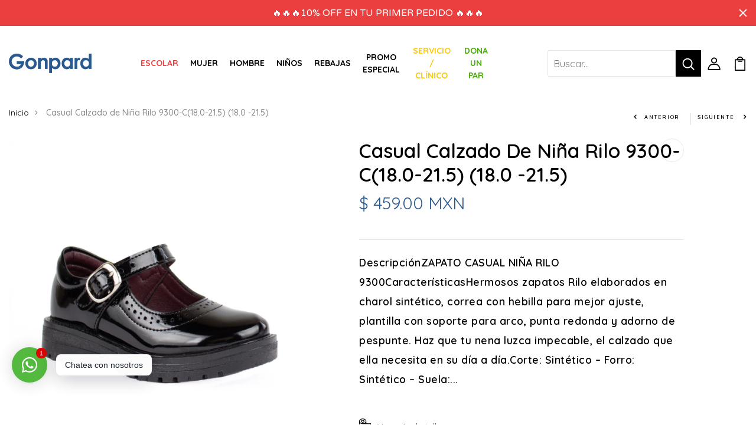

--- FILE ---
content_type: text/html; charset=utf-8
request_url: https://www.mipar.mx/products/casual-calzado-de-nina-rilo-9300-c18-0-21-5-18-0-21-5
body_size: 52964
content:
<!DOCTYPE html>
<!--[if IE 8]><html class="no-js lt-ie9" lang="en"> <![endif]-->
<!--[if IE 9 ]><html class="ie9 no-js"> <![endif]-->
<!--[if (gt IE 9)|!(IE)]><!--> <html class="no-js"> <!--<![endif]-->
  
<head>
  <!-- Basic page needs ================================================== -->
  <meta charset="utf-8">
  <meta http-equiv="X-UA-Compatible" content="IE=edge">
  <script src="https://kit.fontawesome.com/c010b1c52d.js" crossorigin="anonymous"></script>
  <!-- Title and description ================================================== -->
  <title>
    Casual Calzado de Niña Rilo 9300-C(18.0-21.5) (18.0 -21.5) &ndash; Zapaterias Gonpard
  </title>

  
  <meta name="description" content="Hermosos zapatos Rilo elaborados en charol sintético, correa con hebilla para mejor ajuste, plantilla con soporte para arco, punta redonda y adorno de pespunte. Haz que tu nena luzca impecable, el calzado que ella necesita en su día a día.Corte: Sintético – Forro: Sintético – Suela: Sintética –– Alto: 2 cm">
  

  <!-- Google Tag Manager -->
  <script>(function(w,d,s,l,i){w[l]=w[l]||[];w[l].push({'gtm.start':
  new Date().getTime(),event:'gtm.js'});var f=d.getElementsByTagName(s)[0],
  j=d.createElement(s),dl=l!='dataLayer'?'&l='+l:'';j.async=true;j.src=
  'https://www.googletagmanager.com/gtm.js?id='+i+dl;f.parentNode.insertBefore(j,f);
  })(window,document,'script','dataLayer','GTM-N783VGH');</script>
  <!-- End Google Tag Manager -->

  <!-- Helpers ================================================== -->
  <!-- /snippets/social-meta-tags.liquid -->



<link rel="shortcut icon" href="//www.mipar.mx/cdn/shop/t/13/assets/favicon.png?v=110253645090650021631667933204" type="image/png" />

<link rel="apple-touch-icon-precomposed" href="//www.mipar.mx/cdn/shop/t/13/assets/icon-for-mobile.png?v=2406" />
<link rel="apple-touch-icon-precomposed" sizes="57x57" href="//www.mipar.mx/cdn/shop/t/13/assets/icon-for-mobile_57x57.png?v=2406" />
<link rel="apple-touch-icon-precomposed" sizes="60x60" href="//www.mipar.mx/cdn/shop/t/13/assets/icon-for-mobile_60x60.png?v=2406" />
<link rel="apple-touch-icon-precomposed" sizes="72x72" href="//www.mipar.mx/cdn/shop/t/13/assets/icon-for-mobile_72x72.png?v=2406" />
<link rel="apple-touch-icon-precomposed" sizes="76x76" href="//www.mipar.mx/cdn/shop/t/13/assets/icon-for-mobile_76x76.png?v=2406" />
<link rel="apple-touch-icon-precomposed" sizes="114x114" href="//www.mipar.mx/cdn/shop/t/13/assets/icon-for-mobile_114x114.png?v=2406" />
<link rel="apple-touch-icon-precomposed" sizes="120x120" href="//www.mipar.mx/cdn/shop/t/13/assets/icon-for-mobile_120x120.png?v=2406" />
<link rel="apple-touch-icon-precomposed" sizes="144x144" href="//www.mipar.mx/cdn/shop/t/13/assets/icon-for-mobile_144x144.png?v=2406" />
<link rel="apple-touch-icon-precomposed" sizes="152x152" href="//www.mipar.mx/cdn/shop/t/13/assets/icon-for-mobile_152x152.png?v=2406" />



  <meta property="og:type" content="product">
  <meta property="og:title" content="Casual Calzado de Niña Rilo 9300-C(18.0-21.5) (18.0 -21.5)">
  
  <meta property="og:image" content="http://www.mipar.mx/cdn/shop/products/023680_1_grande.jpg?v=1656111277">
  <meta property="og:image:secure_url" content="https://www.mipar.mx/cdn/shop/products/023680_1_grande.jpg?v=1656111277">
  
  <meta property="og:image" content="http://www.mipar.mx/cdn/shop/products/023680_2_grande.jpg?v=1656111277">
  <meta property="og:image:secure_url" content="https://www.mipar.mx/cdn/shop/products/023680_2_grande.jpg?v=1656111277">
  
  <meta property="og:image" content="http://www.mipar.mx/cdn/shop/products/023680_3_grande.jpg?v=1656111277">
  <meta property="og:image:secure_url" content="https://www.mipar.mx/cdn/shop/products/023680_3_grande.jpg?v=1656111277">
  
  <meta property="og:price:amount" content="459.00">
  <meta property="og:price:currency" content="MXN">


  <meta property="og:description" content="Hermosos zapatos Rilo elaborados en charol sintético, correa con hebilla para mejor ajuste, plantilla con soporte para arco, punta redonda y adorno de pespunte. Haz que tu nena luzca impecable, el calzado que ella necesita en su día a día.Corte: Sintético – Forro: Sintético – Suela: Sintética –– Alto: 2 cm">

  <meta property="og:url" content="https://www.mipar.mx/products/casual-calzado-de-nina-rilo-9300-c18-0-21-5-18-0-21-5">
  <meta property="og:site_name" content="Zapaterias Gonpard">





<meta name="twitter:card" content="summary">

  <meta name="twitter:title" content="Casual Calzado de Niña Rilo 9300-C(18.0-21.5) (18.0 -21.5)">
  <meta name="twitter:description" content="Hermosos zapatos Rilo elaborados en charol sintético, correa con hebilla para mejor ajuste, plantilla con soporte para arco, punta redonda y adorno de pespunte. Haz que tu nena luzca impecable, el calzado que ella necesita en su día a día.Corte: Sintético – Forro: Sintético – Suela: Sintética –– Alto: 2 cm">
  <meta name="twitter:image" content="https://www.mipar.mx/cdn/shop/products/023680_1_medium.jpg?v=1656111277">
  <meta name="twitter:image:width" content="240">
  <meta name="twitter:image:height" content="240">


  <link rel="canonical" href="https://www.mipar.mx/products/casual-calzado-de-nina-rilo-9300-c18-0-21-5-18-0-21-5">
  <meta name="viewport" content="width=device-width,initial-scale=1">
  <meta name="theme-color" content="#7fc9c4">
  <link rel="icon" href="//www.mipar.mx/cdn/shop/t/13/assets/favicon.png?v=110253645090650021631667933204" type="image/png" sizes="16x16">

  <!-- font -->
  











<script type="text/javascript">
  WebFontConfig = {
    google: { families: [ 
      
        'Quicksand:100,200,300,400,500,600,700,800,900'
	  
      
      
      	
      		,
      	      
        'Playfair Display:100,200,300,400,500,600,700,800,900'
	  
      
      
      	
      		,
      	      
        'Amatic SC:100,200,300,400,500,600,700,800,900'
	  
      
    ] }
  };
  (function() {
    var wf = document.createElement('script');
    wf.src = ('https:' == document.location.protocol ? 'https' : 'http') +
      '://ajax.googleapis.com/ajax/libs/webfont/1/webfont.js';
    wf.type = 'text/javascript';
    wf.async = 'true';
    var s = document.getElementsByTagName('script')[0];
    s.parentNode.insertBefore(wf, s);
  })(); 
</script>

  <!-- CSS ================================================== -->
  
  <link href="//www.mipar.mx/cdn/shop/t/13/assets/timber.scss.css?v=90456284006687305621757704148" rel="stylesheet" type="text/css" media="all" />
  
  

  <link href="//www.mipar.mx/cdn/shop/t/13/assets/bootstrap.min.css?v=121287910720252085271666032951" rel="stylesheet" type="text/css" media="all" />
  <link href="//www.mipar.mx/cdn/shop/t/13/assets/slick.css?v=98340474046176884051666032952" rel="stylesheet" type="text/css" media="all" />
  <link href="//www.mipar.mx/cdn/shop/t/13/assets/slick-theme.css?v=184272576841816378971666032952" rel="stylesheet" type="text/css" media="all" />
  <link rel="stylesheet" href="//www.mipar.mx/cdn/shop/t/13/assets/jquery.fancybox.min.css?v=19278034316635137701666032952" media="nope!" onload="this.media='all'">
  <link href="//www.mipar.mx/cdn/shop/t/13/assets/style-main.scss.css?v=87094999083560795291666032973" rel="stylesheet" type="text/css" media="all" />
  <link href="//www.mipar.mx/cdn/shop/t/13/assets/engo-customize.scss.css?v=173282788974505735721696024230" rel="stylesheet" type="text/css" media="all" />
  <link href="//www.mipar.mx/cdn/shop/t/13/assets/animate.min.css?v=30636256313253750241666032950" rel="stylesheet" type="text/css" media="all" />
  <link href="//www.mipar.mx/cdn/shop/t/13/assets/lievant.css?v=98374513575157427621685395750" rel="stylesheet" type="text/css" media="all" />
  
  
  <!-- Header hook for plugins ================================================== -->
  <script>window.performance && window.performance.mark && window.performance.mark('shopify.content_for_header.start');</script><meta name="facebook-domain-verification" content="j02b4heodrg6ye6imemwrcwmspjupi">
<meta name="google-site-verification" content="TRGBoAqC9u2HLPt1qTX7w3zxt_DCtAb8g5opjcLhnEA">
<meta id="shopify-digital-wallet" name="shopify-digital-wallet" content="/12064110/digital_wallets/dialog">
<meta name="shopify-checkout-api-token" content="6010c4a70a252134ca97e77736e542e7">
<meta id="in-context-paypal-metadata" data-shop-id="12064110" data-venmo-supported="false" data-environment="production" data-locale="es_ES" data-paypal-v4="true" data-currency="MXN">
<link rel="alternate" type="application/json+oembed" href="https://www.mipar.mx/products/casual-calzado-de-nina-rilo-9300-c18-0-21-5-18-0-21-5.oembed">
<script async="async" src="/checkouts/internal/preloads.js?locale=es-MX"></script>
<script id="shopify-features" type="application/json">{"accessToken":"6010c4a70a252134ca97e77736e542e7","betas":["rich-media-storefront-analytics"],"domain":"www.mipar.mx","predictiveSearch":true,"shopId":12064110,"locale":"es"}</script>
<script>var Shopify = Shopify || {};
Shopify.shop = "gonpard.myshopify.com";
Shopify.locale = "es";
Shopify.currency = {"active":"MXN","rate":"1.0"};
Shopify.country = "MX";
Shopify.theme = {"name":"Gonpard - Tema actual","id":131949002925,"schema_name":"camamas","schema_version":"1.0.0","theme_store_id":null,"role":"main"};
Shopify.theme.handle = "null";
Shopify.theme.style = {"id":null,"handle":null};
Shopify.cdnHost = "www.mipar.mx/cdn";
Shopify.routes = Shopify.routes || {};
Shopify.routes.root = "/";</script>
<script type="module">!function(o){(o.Shopify=o.Shopify||{}).modules=!0}(window);</script>
<script>!function(o){function n(){var o=[];function n(){o.push(Array.prototype.slice.apply(arguments))}return n.q=o,n}var t=o.Shopify=o.Shopify||{};t.loadFeatures=n(),t.autoloadFeatures=n()}(window);</script>
<script id="shop-js-analytics" type="application/json">{"pageType":"product"}</script>
<script defer="defer" async type="module" src="//www.mipar.mx/cdn/shopifycloud/shop-js/modules/v2/client.init-shop-cart-sync_2Gr3Q33f.es.esm.js"></script>
<script defer="defer" async type="module" src="//www.mipar.mx/cdn/shopifycloud/shop-js/modules/v2/chunk.common_noJfOIa7.esm.js"></script>
<script defer="defer" async type="module" src="//www.mipar.mx/cdn/shopifycloud/shop-js/modules/v2/chunk.modal_Deo2FJQo.esm.js"></script>
<script type="module">
  await import("//www.mipar.mx/cdn/shopifycloud/shop-js/modules/v2/client.init-shop-cart-sync_2Gr3Q33f.es.esm.js");
await import("//www.mipar.mx/cdn/shopifycloud/shop-js/modules/v2/chunk.common_noJfOIa7.esm.js");
await import("//www.mipar.mx/cdn/shopifycloud/shop-js/modules/v2/chunk.modal_Deo2FJQo.esm.js");

  window.Shopify.SignInWithShop?.initShopCartSync?.({"fedCMEnabled":true,"windoidEnabled":true});

</script>
<script>(function() {
  var isLoaded = false;
  function asyncLoad() {
    if (isLoaded) return;
    isLoaded = true;
    var urls = ["\/\/www.powr.io\/powr.js?powr-token=gonpard.myshopify.com\u0026external-type=shopify\u0026shop=gonpard.myshopify.com","https:\/\/s3.amazonaws.com\/conektaapi\/v1.0.0\/js\/conekta_shopify.js?shop=gonpard.myshopify.com","https:\/\/cdn.shopify.com\/s\/files\/1\/0184\/4255\/1360\/files\/whatsapp.v5.min.js?v=1668163447\u0026shop=gonpard.myshopify.com","https:\/\/chimpstatic.com\/mcjs-connected\/js\/users\/0010acc781b66d482c64a9476\/34cf34ae20af511130fd21ef4.js?shop=gonpard.myshopify.com","https:\/\/api.revy.io\/discounts.js?shop=gonpard.myshopify.com","https:\/\/cdn.hextom.com\/js\/quickannouncementbar.js?shop=gonpard.myshopify.com"];
    for (var i = 0; i < urls.length; i++) {
      var s = document.createElement('script');
      s.type = 'text/javascript';
      s.async = true;
      s.src = urls[i];
      var x = document.getElementsByTagName('script')[0];
      x.parentNode.insertBefore(s, x);
    }
  };
  if(window.attachEvent) {
    window.attachEvent('onload', asyncLoad);
  } else {
    window.addEventListener('load', asyncLoad, false);
  }
})();</script>
<script id="__st">var __st={"a":12064110,"offset":-21600,"reqid":"69816a4f-c2e1-4712-8bd5-fc3b9306a838-1769217354","pageurl":"www.mipar.mx\/products\/casual-calzado-de-nina-rilo-9300-c18-0-21-5-18-0-21-5","u":"274ea70093ce","p":"product","rtyp":"product","rid":7189020901549};</script>
<script>window.ShopifyPaypalV4VisibilityTracking = true;</script>
<script id="captcha-bootstrap">!function(){'use strict';const t='contact',e='account',n='new_comment',o=[[t,t],['blogs',n],['comments',n],[t,'customer']],c=[[e,'customer_login'],[e,'guest_login'],[e,'recover_customer_password'],[e,'create_customer']],r=t=>t.map((([t,e])=>`form[action*='/${t}']:not([data-nocaptcha='true']) input[name='form_type'][value='${e}']`)).join(','),a=t=>()=>t?[...document.querySelectorAll(t)].map((t=>t.form)):[];function s(){const t=[...o],e=r(t);return a(e)}const i='password',u='form_key',d=['recaptcha-v3-token','g-recaptcha-response','h-captcha-response',i],f=()=>{try{return window.sessionStorage}catch{return}},m='__shopify_v',_=t=>t.elements[u];function p(t,e,n=!1){try{const o=window.sessionStorage,c=JSON.parse(o.getItem(e)),{data:r}=function(t){const{data:e,action:n}=t;return t[m]||n?{data:e,action:n}:{data:t,action:n}}(c);for(const[e,n]of Object.entries(r))t.elements[e]&&(t.elements[e].value=n);n&&o.removeItem(e)}catch(o){console.error('form repopulation failed',{error:o})}}const l='form_type',E='cptcha';function T(t){t.dataset[E]=!0}const w=window,h=w.document,L='Shopify',v='ce_forms',y='captcha';let A=!1;((t,e)=>{const n=(g='f06e6c50-85a8-45c8-87d0-21a2b65856fe',I='https://cdn.shopify.com/shopifycloud/storefront-forms-hcaptcha/ce_storefront_forms_captcha_hcaptcha.v1.5.2.iife.js',D={infoText:'Protegido por hCaptcha',privacyText:'Privacidad',termsText:'Términos'},(t,e,n)=>{const o=w[L][v],c=o.bindForm;if(c)return c(t,g,e,D).then(n);var r;o.q.push([[t,g,e,D],n]),r=I,A||(h.body.append(Object.assign(h.createElement('script'),{id:'captcha-provider',async:!0,src:r})),A=!0)});var g,I,D;w[L]=w[L]||{},w[L][v]=w[L][v]||{},w[L][v].q=[],w[L][y]=w[L][y]||{},w[L][y].protect=function(t,e){n(t,void 0,e),T(t)},Object.freeze(w[L][y]),function(t,e,n,w,h,L){const[v,y,A,g]=function(t,e,n){const i=e?o:[],u=t?c:[],d=[...i,...u],f=r(d),m=r(i),_=r(d.filter((([t,e])=>n.includes(e))));return[a(f),a(m),a(_),s()]}(w,h,L),I=t=>{const e=t.target;return e instanceof HTMLFormElement?e:e&&e.form},D=t=>v().includes(t);t.addEventListener('submit',(t=>{const e=I(t);if(!e)return;const n=D(e)&&!e.dataset.hcaptchaBound&&!e.dataset.recaptchaBound,o=_(e),c=g().includes(e)&&(!o||!o.value);(n||c)&&t.preventDefault(),c&&!n&&(function(t){try{if(!f())return;!function(t){const e=f();if(!e)return;const n=_(t);if(!n)return;const o=n.value;o&&e.removeItem(o)}(t);const e=Array.from(Array(32),(()=>Math.random().toString(36)[2])).join('');!function(t,e){_(t)||t.append(Object.assign(document.createElement('input'),{type:'hidden',name:u})),t.elements[u].value=e}(t,e),function(t,e){const n=f();if(!n)return;const o=[...t.querySelectorAll(`input[type='${i}']`)].map((({name:t})=>t)),c=[...d,...o],r={};for(const[a,s]of new FormData(t).entries())c.includes(a)||(r[a]=s);n.setItem(e,JSON.stringify({[m]:1,action:t.action,data:r}))}(t,e)}catch(e){console.error('failed to persist form',e)}}(e),e.submit())}));const S=(t,e)=>{t&&!t.dataset[E]&&(n(t,e.some((e=>e===t))),T(t))};for(const o of['focusin','change'])t.addEventListener(o,(t=>{const e=I(t);D(e)&&S(e,y())}));const B=e.get('form_key'),M=e.get(l),P=B&&M;t.addEventListener('DOMContentLoaded',(()=>{const t=y();if(P)for(const e of t)e.elements[l].value===M&&p(e,B);[...new Set([...A(),...v().filter((t=>'true'===t.dataset.shopifyCaptcha))])].forEach((e=>S(e,t)))}))}(h,new URLSearchParams(w.location.search),n,t,e,['guest_login'])})(!0,!0)}();</script>
<script integrity="sha256-4kQ18oKyAcykRKYeNunJcIwy7WH5gtpwJnB7kiuLZ1E=" data-source-attribution="shopify.loadfeatures" defer="defer" src="//www.mipar.mx/cdn/shopifycloud/storefront/assets/storefront/load_feature-a0a9edcb.js" crossorigin="anonymous"></script>
<script data-source-attribution="shopify.dynamic_checkout.dynamic.init">var Shopify=Shopify||{};Shopify.PaymentButton=Shopify.PaymentButton||{isStorefrontPortableWallets:!0,init:function(){window.Shopify.PaymentButton.init=function(){};var t=document.createElement("script");t.src="https://www.mipar.mx/cdn/shopifycloud/portable-wallets/latest/portable-wallets.es.js",t.type="module",document.head.appendChild(t)}};
</script>
<script data-source-attribution="shopify.dynamic_checkout.buyer_consent">
  function portableWalletsHideBuyerConsent(e){var t=document.getElementById("shopify-buyer-consent"),n=document.getElementById("shopify-subscription-policy-button");t&&n&&(t.classList.add("hidden"),t.setAttribute("aria-hidden","true"),n.removeEventListener("click",e))}function portableWalletsShowBuyerConsent(e){var t=document.getElementById("shopify-buyer-consent"),n=document.getElementById("shopify-subscription-policy-button");t&&n&&(t.classList.remove("hidden"),t.removeAttribute("aria-hidden"),n.addEventListener("click",e))}window.Shopify?.PaymentButton&&(window.Shopify.PaymentButton.hideBuyerConsent=portableWalletsHideBuyerConsent,window.Shopify.PaymentButton.showBuyerConsent=portableWalletsShowBuyerConsent);
</script>
<script>
  function portableWalletsCleanup(e){e&&e.src&&console.error("Failed to load portable wallets script "+e.src);var t=document.querySelectorAll("shopify-accelerated-checkout .shopify-payment-button__skeleton, shopify-accelerated-checkout-cart .wallet-cart-button__skeleton"),e=document.getElementById("shopify-buyer-consent");for(let e=0;e<t.length;e++)t[e].remove();e&&e.remove()}function portableWalletsNotLoadedAsModule(e){e instanceof ErrorEvent&&"string"==typeof e.message&&e.message.includes("import.meta")&&"string"==typeof e.filename&&e.filename.includes("portable-wallets")&&(window.removeEventListener("error",portableWalletsNotLoadedAsModule),window.Shopify.PaymentButton.failedToLoad=e,"loading"===document.readyState?document.addEventListener("DOMContentLoaded",window.Shopify.PaymentButton.init):window.Shopify.PaymentButton.init())}window.addEventListener("error",portableWalletsNotLoadedAsModule);
</script>

<script type="module" src="https://www.mipar.mx/cdn/shopifycloud/portable-wallets/latest/portable-wallets.es.js" onError="portableWalletsCleanup(this)" crossorigin="anonymous"></script>
<script nomodule>
  document.addEventListener("DOMContentLoaded", portableWalletsCleanup);
</script>

<link id="shopify-accelerated-checkout-styles" rel="stylesheet" media="screen" href="https://www.mipar.mx/cdn/shopifycloud/portable-wallets/latest/accelerated-checkout-backwards-compat.css" crossorigin="anonymous">
<style id="shopify-accelerated-checkout-cart">
        #shopify-buyer-consent {
  margin-top: 1em;
  display: inline-block;
  width: 100%;
}

#shopify-buyer-consent.hidden {
  display: none;
}

#shopify-subscription-policy-button {
  background: none;
  border: none;
  padding: 0;
  text-decoration: underline;
  font-size: inherit;
  cursor: pointer;
}

#shopify-subscription-policy-button::before {
  box-shadow: none;
}

      </style>

<script>window.performance && window.performance.mark && window.performance.mark('shopify.content_for_header.end');</script>
  <!-- /snippets/oldIE-js.liquid -->


<!--[if lt IE 9]>
<script src="//cdnjs.cloudflare.com/ajax/libs/html5shiv/3.7.2/html5shiv.min.js" type="text/javascript"></script>
<script src="//www.mipar.mx/cdn/shop/t/13/assets/respond.min.js?v=2406" type="text/javascript"></script>
<link href="//www.mipar.mx/cdn/shop/t/13/assets/respond-proxy.html" id="respond-proxy" rel="respond-proxy" />
<link href="//www.mipar.mx/search?q=114828340943b800c40dfba2970e888d" id="respond-redirect" rel="respond-redirect" />
<script src="//www.mipar.mx/search?q=114828340943b800c40dfba2970e888d" type="text/javascript"></script>
<![endif]-->


  <script src="//www.mipar.mx/cdn/shop/t/13/assets/jquery-3.5.0.min.js?v=16874778797910128561666032951" type="text/javascript"></script>
  <link href="//cdnjs.cloudflare.com/ajax/libs/font-awesome/4.7.0/css/font-awesome.min.css" rel="stylesheet" type="text/css" media="all" />
  <link href="//cdnjs.cloudflare.com/ajax/libs/font-awesome/4.7.0/fonts/fontawesome-webfont.svg" rel="stylesheet" type="text/css" media="all" />
  <link href="//cdnjs.cloudflare.com/ajax/libs/font-awesome/4.7.0/fonts/FontAwesome.otf" rel="stylesheet" type="text/css" media="all" />
  <link href="//cdnjs.cloudflare.com/ajax/libs/font-awesome/4.7.0/fonts/fontawesome-webfont.eot" rel="stylesheet" type="text/css" media="all" />
  <link href="//cdnjs.cloudflare.com/ajax/libs/font-awesome/4.7.0/fonts/fontawesome-webfont.ttf" rel="stylesheet" type="text/css" media="all" />
  <link href="//cdnjs.cloudflare.com/ajax/libs/font-awesome/4.7.0/fonts/fontawesome-webfont.woff" rel="stylesheet" type="text/css" media="all" />
  <link href="//cdnjs.cloudflare.com/ajax/libs/font-awesome/4.7.0/fonts/fontawesome-webfont.woff2" rel="stylesheet" type="text/css" media="all" />
  <script src="//www.mipar.mx/cdn/shopifycloud/storefront/assets/themes_support/api.jquery-7ab1a3a4.js" type="text/javascript"></script>
  <script src="//www.mipar.mx/cdn/shop/t/13/assets/modernizr-2.8.3.min.js?v=174727525422211915231666032952" type="text/javascript"></script>
  <script src="//www.mipar.mx/cdn/shopifycloud/storefront/assets/themes_support/option_selection-b017cd28.js" type="text/javascript"></script>
  <script src="//www.mipar.mx/cdn/shop/t/13/assets/lazysizes.min.js?v=18178776694225242271666032952" type="text/javascript"></script>

  <script>
    window.ajax_cart = true;
    window.money_format = '$ {{amount}} MXN';
    window.shop_currency = 'MXN';
    window.show_multiple_currencies = true;
    window.loading_url = "//www.mipar.mx/cdn/shop/t/13/assets/loader.gif?v=9076874988191347041666032952";
    window.use_color_swatch = true;
    window.product_image_resize = true;
    window.enable_sidebar_multiple_choice = true;

    window.file_url = "//www.mipar.mx/cdn/shop/files/?v=2406";
    window.asset_url = "";
    window.images_size = {
      is_crop: true,
      ratio_width : 1,
      ratio_height : 1,
    };
    window.inventory_text = {
      in_stock: "En existencia",
      many_in_stock: "Translation missing: es.products.product.many_in_stock",
      out_of_stock: "Agotado",
      add_to_cart: "Agregar al carrito",
      sold_out: "Agotado",
      unavailable: "No disponible"
    };

    window.sidebar_toggle = {
      show_sidebar_toggle: "Translation missing: es.general.sidebar_toggle.show_sidebar_toggle",
      hide_sidebar_toggle: "Translation missing: es.general.sidebar_toggle.hide_sidebar_toggle"
    };
  </script>
  
  
  

  <!-- /snippets/social-meta-tags.liquid -->



<link rel="shortcut icon" href="//www.mipar.mx/cdn/shop/t/13/assets/favicon.png?v=110253645090650021631667933204" type="image/png" />

<link rel="apple-touch-icon-precomposed" href="//www.mipar.mx/cdn/shop/t/13/assets/icon-for-mobile.png?v=2406" />
<link rel="apple-touch-icon-precomposed" sizes="57x57" href="//www.mipar.mx/cdn/shop/t/13/assets/icon-for-mobile_57x57.png?v=2406" />
<link rel="apple-touch-icon-precomposed" sizes="60x60" href="//www.mipar.mx/cdn/shop/t/13/assets/icon-for-mobile_60x60.png?v=2406" />
<link rel="apple-touch-icon-precomposed" sizes="72x72" href="//www.mipar.mx/cdn/shop/t/13/assets/icon-for-mobile_72x72.png?v=2406" />
<link rel="apple-touch-icon-precomposed" sizes="76x76" href="//www.mipar.mx/cdn/shop/t/13/assets/icon-for-mobile_76x76.png?v=2406" />
<link rel="apple-touch-icon-precomposed" sizes="114x114" href="//www.mipar.mx/cdn/shop/t/13/assets/icon-for-mobile_114x114.png?v=2406" />
<link rel="apple-touch-icon-precomposed" sizes="120x120" href="//www.mipar.mx/cdn/shop/t/13/assets/icon-for-mobile_120x120.png?v=2406" />
<link rel="apple-touch-icon-precomposed" sizes="144x144" href="//www.mipar.mx/cdn/shop/t/13/assets/icon-for-mobile_144x144.png?v=2406" />
<link rel="apple-touch-icon-precomposed" sizes="152x152" href="//www.mipar.mx/cdn/shop/t/13/assets/icon-for-mobile_152x152.png?v=2406" />



  <meta property="og:type" content="product">
  <meta property="og:title" content="Casual Calzado de Niña Rilo 9300-C(18.0-21.5) (18.0 -21.5)">
  
  <meta property="og:image" content="http://www.mipar.mx/cdn/shop/products/023680_1_grande.jpg?v=1656111277">
  <meta property="og:image:secure_url" content="https://www.mipar.mx/cdn/shop/products/023680_1_grande.jpg?v=1656111277">
  
  <meta property="og:image" content="http://www.mipar.mx/cdn/shop/products/023680_2_grande.jpg?v=1656111277">
  <meta property="og:image:secure_url" content="https://www.mipar.mx/cdn/shop/products/023680_2_grande.jpg?v=1656111277">
  
  <meta property="og:image" content="http://www.mipar.mx/cdn/shop/products/023680_3_grande.jpg?v=1656111277">
  <meta property="og:image:secure_url" content="https://www.mipar.mx/cdn/shop/products/023680_3_grande.jpg?v=1656111277">
  
  <meta property="og:price:amount" content="459.00">
  <meta property="og:price:currency" content="MXN">


  <meta property="og:description" content="Hermosos zapatos Rilo elaborados en charol sintético, correa con hebilla para mejor ajuste, plantilla con soporte para arco, punta redonda y adorno de pespunte. Haz que tu nena luzca impecable, el calzado que ella necesita en su día a día.Corte: Sintético – Forro: Sintético – Suela: Sintética –– Alto: 2 cm">

  <meta property="og:url" content="https://www.mipar.mx/products/casual-calzado-de-nina-rilo-9300-c18-0-21-5-18-0-21-5">
  <meta property="og:site_name" content="Zapaterias Gonpard">





<meta name="twitter:card" content="summary">

  <meta name="twitter:title" content="Casual Calzado de Niña Rilo 9300-C(18.0-21.5) (18.0 -21.5)">
  <meta name="twitter:description" content="Hermosos zapatos Rilo elaborados en charol sintético, correa con hebilla para mejor ajuste, plantilla con soporte para arco, punta redonda y adorno de pespunte. Haz que tu nena luzca impecable, el calzado que ella necesita en su día a día.Corte: Sintético – Forro: Sintético – Suela: Sintética –– Alto: 2 cm">
  <meta name="twitter:image" content="https://www.mipar.mx/cdn/shop/products/023680_1_medium.jpg?v=1656111277">
  <meta name="twitter:image:width" content="240">
  <meta name="twitter:image:height" content="240">



<!-- "snippets/weglot_hreftags.liquid" was not rendered, the associated app was uninstalled -->
<!-- "snippets/weglot_switcher.liquid" was not rendered, the associated app was uninstalled -->

  <!-- "snippets/shogun-head.liquid" was not rendered, the associated app was uninstalled -->
<script src="https://cdn.shopify.com/extensions/019bde97-a6f8-7700-a29a-355164148025/globo-color-swatch-214/assets/globoswatch.js" type="text/javascript" defer="defer"></script>
<link href="https://monorail-edge.shopifysvc.com" rel="dns-prefetch">
<script>(function(){if ("sendBeacon" in navigator && "performance" in window) {try {var session_token_from_headers = performance.getEntriesByType('navigation')[0].serverTiming.find(x => x.name == '_s').description;} catch {var session_token_from_headers = undefined;}var session_cookie_matches = document.cookie.match(/_shopify_s=([^;]*)/);var session_token_from_cookie = session_cookie_matches && session_cookie_matches.length === 2 ? session_cookie_matches[1] : "";var session_token = session_token_from_headers || session_token_from_cookie || "";function handle_abandonment_event(e) {var entries = performance.getEntries().filter(function(entry) {return /monorail-edge.shopifysvc.com/.test(entry.name);});if (!window.abandonment_tracked && entries.length === 0) {window.abandonment_tracked = true;var currentMs = Date.now();var navigation_start = performance.timing.navigationStart;var payload = {shop_id: 12064110,url: window.location.href,navigation_start,duration: currentMs - navigation_start,session_token,page_type: "product"};window.navigator.sendBeacon("https://monorail-edge.shopifysvc.com/v1/produce", JSON.stringify({schema_id: "online_store_buyer_site_abandonment/1.1",payload: payload,metadata: {event_created_at_ms: currentMs,event_sent_at_ms: currentMs}}));}}window.addEventListener('pagehide', handle_abandonment_event);}}());</script>
<script id="web-pixels-manager-setup">(function e(e,d,r,n,o){if(void 0===o&&(o={}),!Boolean(null===(a=null===(i=window.Shopify)||void 0===i?void 0:i.analytics)||void 0===a?void 0:a.replayQueue)){var i,a;window.Shopify=window.Shopify||{};var t=window.Shopify;t.analytics=t.analytics||{};var s=t.analytics;s.replayQueue=[],s.publish=function(e,d,r){return s.replayQueue.push([e,d,r]),!0};try{self.performance.mark("wpm:start")}catch(e){}var l=function(){var e={modern:/Edge?\/(1{2}[4-9]|1[2-9]\d|[2-9]\d{2}|\d{4,})\.\d+(\.\d+|)|Firefox\/(1{2}[4-9]|1[2-9]\d|[2-9]\d{2}|\d{4,})\.\d+(\.\d+|)|Chrom(ium|e)\/(9{2}|\d{3,})\.\d+(\.\d+|)|(Maci|X1{2}).+ Version\/(15\.\d+|(1[6-9]|[2-9]\d|\d{3,})\.\d+)([,.]\d+|)( \(\w+\)|)( Mobile\/\w+|) Safari\/|Chrome.+OPR\/(9{2}|\d{3,})\.\d+\.\d+|(CPU[ +]OS|iPhone[ +]OS|CPU[ +]iPhone|CPU IPhone OS|CPU iPad OS)[ +]+(15[._]\d+|(1[6-9]|[2-9]\d|\d{3,})[._]\d+)([._]\d+|)|Android:?[ /-](13[3-9]|1[4-9]\d|[2-9]\d{2}|\d{4,})(\.\d+|)(\.\d+|)|Android.+Firefox\/(13[5-9]|1[4-9]\d|[2-9]\d{2}|\d{4,})\.\d+(\.\d+|)|Android.+Chrom(ium|e)\/(13[3-9]|1[4-9]\d|[2-9]\d{2}|\d{4,})\.\d+(\.\d+|)|SamsungBrowser\/([2-9]\d|\d{3,})\.\d+/,legacy:/Edge?\/(1[6-9]|[2-9]\d|\d{3,})\.\d+(\.\d+|)|Firefox\/(5[4-9]|[6-9]\d|\d{3,})\.\d+(\.\d+|)|Chrom(ium|e)\/(5[1-9]|[6-9]\d|\d{3,})\.\d+(\.\d+|)([\d.]+$|.*Safari\/(?![\d.]+ Edge\/[\d.]+$))|(Maci|X1{2}).+ Version\/(10\.\d+|(1[1-9]|[2-9]\d|\d{3,})\.\d+)([,.]\d+|)( \(\w+\)|)( Mobile\/\w+|) Safari\/|Chrome.+OPR\/(3[89]|[4-9]\d|\d{3,})\.\d+\.\d+|(CPU[ +]OS|iPhone[ +]OS|CPU[ +]iPhone|CPU IPhone OS|CPU iPad OS)[ +]+(10[._]\d+|(1[1-9]|[2-9]\d|\d{3,})[._]\d+)([._]\d+|)|Android:?[ /-](13[3-9]|1[4-9]\d|[2-9]\d{2}|\d{4,})(\.\d+|)(\.\d+|)|Mobile Safari.+OPR\/([89]\d|\d{3,})\.\d+\.\d+|Android.+Firefox\/(13[5-9]|1[4-9]\d|[2-9]\d{2}|\d{4,})\.\d+(\.\d+|)|Android.+Chrom(ium|e)\/(13[3-9]|1[4-9]\d|[2-9]\d{2}|\d{4,})\.\d+(\.\d+|)|Android.+(UC? ?Browser|UCWEB|U3)[ /]?(15\.([5-9]|\d{2,})|(1[6-9]|[2-9]\d|\d{3,})\.\d+)\.\d+|SamsungBrowser\/(5\.\d+|([6-9]|\d{2,})\.\d+)|Android.+MQ{2}Browser\/(14(\.(9|\d{2,})|)|(1[5-9]|[2-9]\d|\d{3,})(\.\d+|))(\.\d+|)|K[Aa][Ii]OS\/(3\.\d+|([4-9]|\d{2,})\.\d+)(\.\d+|)/},d=e.modern,r=e.legacy,n=navigator.userAgent;return n.match(d)?"modern":n.match(r)?"legacy":"unknown"}(),u="modern"===l?"modern":"legacy",c=(null!=n?n:{modern:"",legacy:""})[u],f=function(e){return[e.baseUrl,"/wpm","/b",e.hashVersion,"modern"===e.buildTarget?"m":"l",".js"].join("")}({baseUrl:d,hashVersion:r,buildTarget:u}),m=function(e){var d=e.version,r=e.bundleTarget,n=e.surface,o=e.pageUrl,i=e.monorailEndpoint;return{emit:function(e){var a=e.status,t=e.errorMsg,s=(new Date).getTime(),l=JSON.stringify({metadata:{event_sent_at_ms:s},events:[{schema_id:"web_pixels_manager_load/3.1",payload:{version:d,bundle_target:r,page_url:o,status:a,surface:n,error_msg:t},metadata:{event_created_at_ms:s}}]});if(!i)return console&&console.warn&&console.warn("[Web Pixels Manager] No Monorail endpoint provided, skipping logging."),!1;try{return self.navigator.sendBeacon.bind(self.navigator)(i,l)}catch(e){}var u=new XMLHttpRequest;try{return u.open("POST",i,!0),u.setRequestHeader("Content-Type","text/plain"),u.send(l),!0}catch(e){return console&&console.warn&&console.warn("[Web Pixels Manager] Got an unhandled error while logging to Monorail."),!1}}}}({version:r,bundleTarget:l,surface:e.surface,pageUrl:self.location.href,monorailEndpoint:e.monorailEndpoint});try{o.browserTarget=l,function(e){var d=e.src,r=e.async,n=void 0===r||r,o=e.onload,i=e.onerror,a=e.sri,t=e.scriptDataAttributes,s=void 0===t?{}:t,l=document.createElement("script"),u=document.querySelector("head"),c=document.querySelector("body");if(l.async=n,l.src=d,a&&(l.integrity=a,l.crossOrigin="anonymous"),s)for(var f in s)if(Object.prototype.hasOwnProperty.call(s,f))try{l.dataset[f]=s[f]}catch(e){}if(o&&l.addEventListener("load",o),i&&l.addEventListener("error",i),u)u.appendChild(l);else{if(!c)throw new Error("Did not find a head or body element to append the script");c.appendChild(l)}}({src:f,async:!0,onload:function(){if(!function(){var e,d;return Boolean(null===(d=null===(e=window.Shopify)||void 0===e?void 0:e.analytics)||void 0===d?void 0:d.initialized)}()){var d=window.webPixelsManager.init(e)||void 0;if(d){var r=window.Shopify.analytics;r.replayQueue.forEach((function(e){var r=e[0],n=e[1],o=e[2];d.publishCustomEvent(r,n,o)})),r.replayQueue=[],r.publish=d.publishCustomEvent,r.visitor=d.visitor,r.initialized=!0}}},onerror:function(){return m.emit({status:"failed",errorMsg:"".concat(f," has failed to load")})},sri:function(e){var d=/^sha384-[A-Za-z0-9+/=]+$/;return"string"==typeof e&&d.test(e)}(c)?c:"",scriptDataAttributes:o}),m.emit({status:"loading"})}catch(e){m.emit({status:"failed",errorMsg:(null==e?void 0:e.message)||"Unknown error"})}}})({shopId: 12064110,storefrontBaseUrl: "https://www.mipar.mx",extensionsBaseUrl: "https://extensions.shopifycdn.com/cdn/shopifycloud/web-pixels-manager",monorailEndpoint: "https://monorail-edge.shopifysvc.com/unstable/produce_batch",surface: "storefront-renderer",enabledBetaFlags: ["2dca8a86"],webPixelsConfigList: [{"id":"1069416621","configuration":"{\"accountID\":\"1075d0ee-672b-2c5e-2b72-979bcc6414c8\"}","eventPayloadVersion":"v1","runtimeContext":"STRICT","scriptVersion":"e21363e9efd0bb287021c19c93557d07","type":"APP","apiClientId":1370655,"privacyPurposes":["ANALYTICS","MARKETING","SALE_OF_DATA"],"dataSharingAdjustments":{"protectedCustomerApprovalScopes":["read_customer_email","read_customer_name","read_customer_personal_data"]}},{"id":"482934957","configuration":"{\"config\":\"{\\\"pixel_id\\\":\\\"G-PDJ9TJV63Z\\\",\\\"target_country\\\":\\\"MX\\\",\\\"gtag_events\\\":[{\\\"type\\\":\\\"begin_checkout\\\",\\\"action_label\\\":\\\"G-PDJ9TJV63Z\\\"},{\\\"type\\\":\\\"search\\\",\\\"action_label\\\":\\\"G-PDJ9TJV63Z\\\"},{\\\"type\\\":\\\"view_item\\\",\\\"action_label\\\":[\\\"G-PDJ9TJV63Z\\\",\\\"MC-BCL9S4RT61\\\"]},{\\\"type\\\":\\\"purchase\\\",\\\"action_label\\\":[\\\"G-PDJ9TJV63Z\\\",\\\"MC-BCL9S4RT61\\\"]},{\\\"type\\\":\\\"page_view\\\",\\\"action_label\\\":[\\\"G-PDJ9TJV63Z\\\",\\\"MC-BCL9S4RT61\\\"]},{\\\"type\\\":\\\"add_payment_info\\\",\\\"action_label\\\":\\\"G-PDJ9TJV63Z\\\"},{\\\"type\\\":\\\"add_to_cart\\\",\\\"action_label\\\":\\\"G-PDJ9TJV63Z\\\"}],\\\"enable_monitoring_mode\\\":false}\"}","eventPayloadVersion":"v1","runtimeContext":"OPEN","scriptVersion":"b2a88bafab3e21179ed38636efcd8a93","type":"APP","apiClientId":1780363,"privacyPurposes":[],"dataSharingAdjustments":{"protectedCustomerApprovalScopes":["read_customer_address","read_customer_email","read_customer_name","read_customer_personal_data","read_customer_phone"]}},{"id":"208371885","configuration":"{\"pixel_id\":\"925833410761435\",\"pixel_type\":\"facebook_pixel\",\"metaapp_system_user_token\":\"-\"}","eventPayloadVersion":"v1","runtimeContext":"OPEN","scriptVersion":"ca16bc87fe92b6042fbaa3acc2fbdaa6","type":"APP","apiClientId":2329312,"privacyPurposes":["ANALYTICS","MARKETING","SALE_OF_DATA"],"dataSharingAdjustments":{"protectedCustomerApprovalScopes":["read_customer_address","read_customer_email","read_customer_name","read_customer_personal_data","read_customer_phone"]}},{"id":"64815277","eventPayloadVersion":"v1","runtimeContext":"LAX","scriptVersion":"1","type":"CUSTOM","privacyPurposes":["MARKETING"],"name":"Meta pixel (migrated)"},{"id":"97648813","eventPayloadVersion":"v1","runtimeContext":"LAX","scriptVersion":"1","type":"CUSTOM","privacyPurposes":["ANALYTICS"],"name":"Google Analytics tag (migrated)"},{"id":"shopify-app-pixel","configuration":"{}","eventPayloadVersion":"v1","runtimeContext":"STRICT","scriptVersion":"0450","apiClientId":"shopify-pixel","type":"APP","privacyPurposes":["ANALYTICS","MARKETING"]},{"id":"shopify-custom-pixel","eventPayloadVersion":"v1","runtimeContext":"LAX","scriptVersion":"0450","apiClientId":"shopify-pixel","type":"CUSTOM","privacyPurposes":["ANALYTICS","MARKETING"]}],isMerchantRequest: false,initData: {"shop":{"name":"Zapaterias Gonpard","paymentSettings":{"currencyCode":"MXN"},"myshopifyDomain":"gonpard.myshopify.com","countryCode":"MX","storefrontUrl":"https:\/\/www.mipar.mx"},"customer":null,"cart":null,"checkout":null,"productVariants":[{"price":{"amount":459.0,"currencyCode":"MXN"},"product":{"title":"Casual Calzado de Niña Rilo 9300-C(18.0-21.5) (18.0 -21.5)","vendor":"RILO","id":"7189020901549","untranslatedTitle":"Casual Calzado de Niña Rilo 9300-C(18.0-21.5) (18.0 -21.5)","url":"\/products\/casual-calzado-de-nina-rilo-9300-c18-0-21-5-18-0-21-5","type":"CASUAL NIÑA"},"id":"41616237068461","image":{"src":"\/\/www.mipar.mx\/cdn\/shop\/products\/023680_1.jpg?v=1656111277"},"sku":"023680185","title":"NEGRO \/ 18.5 \/ CHAROL","untranslatedTitle":"NEGRO \/ 18.5 \/ CHAROL"},{"price":{"amount":459.0,"currencyCode":"MXN"},"product":{"title":"Casual Calzado de Niña Rilo 9300-C(18.0-21.5) (18.0 -21.5)","vendor":"RILO","id":"7189020901549","untranslatedTitle":"Casual Calzado de Niña Rilo 9300-C(18.0-21.5) (18.0 -21.5)","url":"\/products\/casual-calzado-de-nina-rilo-9300-c18-0-21-5-18-0-21-5","type":"CASUAL NIÑA"},"id":"41616237101229","image":{"src":"\/\/www.mipar.mx\/cdn\/shop\/products\/023680_1.jpg?v=1656111277"},"sku":"023680190","title":"NEGRO \/ 19 \/ CHAROL","untranslatedTitle":"NEGRO \/ 19 \/ CHAROL"},{"price":{"amount":459.0,"currencyCode":"MXN"},"product":{"title":"Casual Calzado de Niña Rilo 9300-C(18.0-21.5) (18.0 -21.5)","vendor":"RILO","id":"7189020901549","untranslatedTitle":"Casual Calzado de Niña Rilo 9300-C(18.0-21.5) (18.0 -21.5)","url":"\/products\/casual-calzado-de-nina-rilo-9300-c18-0-21-5-18-0-21-5","type":"CASUAL NIÑA"},"id":"41616237133997","image":{"src":"\/\/www.mipar.mx\/cdn\/shop\/products\/023680_1.jpg?v=1656111277"},"sku":"023680195","title":"NEGRO \/ 19.5 \/ CHAROL","untranslatedTitle":"NEGRO \/ 19.5 \/ CHAROL"},{"price":{"amount":459.0,"currencyCode":"MXN"},"product":{"title":"Casual Calzado de Niña Rilo 9300-C(18.0-21.5) (18.0 -21.5)","vendor":"RILO","id":"7189020901549","untranslatedTitle":"Casual Calzado de Niña Rilo 9300-C(18.0-21.5) (18.0 -21.5)","url":"\/products\/casual-calzado-de-nina-rilo-9300-c18-0-21-5-18-0-21-5","type":"CASUAL NIÑA"},"id":"41616237166765","image":{"src":"\/\/www.mipar.mx\/cdn\/shop\/products\/023680_1.jpg?v=1656111277"},"sku":"023680200","title":"NEGRO \/ 20 \/ CHAROL","untranslatedTitle":"NEGRO \/ 20 \/ CHAROL"},{"price":{"amount":459.0,"currencyCode":"MXN"},"product":{"title":"Casual Calzado de Niña Rilo 9300-C(18.0-21.5) (18.0 -21.5)","vendor":"RILO","id":"7189020901549","untranslatedTitle":"Casual Calzado de Niña Rilo 9300-C(18.0-21.5) (18.0 -21.5)","url":"\/products\/casual-calzado-de-nina-rilo-9300-c18-0-21-5-18-0-21-5","type":"CASUAL NIÑA"},"id":"41616237199533","image":{"src":"\/\/www.mipar.mx\/cdn\/shop\/products\/023680_1.jpg?v=1656111277"},"sku":"023680205","title":"NEGRO \/ 20.5 \/ CHAROL","untranslatedTitle":"NEGRO \/ 20.5 \/ CHAROL"},{"price":{"amount":459.0,"currencyCode":"MXN"},"product":{"title":"Casual Calzado de Niña Rilo 9300-C(18.0-21.5) (18.0 -21.5)","vendor":"RILO","id":"7189020901549","untranslatedTitle":"Casual Calzado de Niña Rilo 9300-C(18.0-21.5) (18.0 -21.5)","url":"\/products\/casual-calzado-de-nina-rilo-9300-c18-0-21-5-18-0-21-5","type":"CASUAL NIÑA"},"id":"41616237232301","image":{"src":"\/\/www.mipar.mx\/cdn\/shop\/products\/023680_1.jpg?v=1656111277"},"sku":"023680210","title":"NEGRO \/ 21 \/ CHAROL","untranslatedTitle":"NEGRO \/ 21 \/ CHAROL"},{"price":{"amount":459.0,"currencyCode":"MXN"},"product":{"title":"Casual Calzado de Niña Rilo 9300-C(18.0-21.5) (18.0 -21.5)","vendor":"RILO","id":"7189020901549","untranslatedTitle":"Casual Calzado de Niña Rilo 9300-C(18.0-21.5) (18.0 -21.5)","url":"\/products\/casual-calzado-de-nina-rilo-9300-c18-0-21-5-18-0-21-5","type":"CASUAL NIÑA"},"id":"41616237265069","image":{"src":"\/\/www.mipar.mx\/cdn\/shop\/products\/023680_1.jpg?v=1656111277"},"sku":"023680215","title":"NEGRO \/ 21.5 \/ CHAROL","untranslatedTitle":"NEGRO \/ 21.5 \/ CHAROL"},{"price":{"amount":459.0,"currencyCode":"MXN"},"product":{"title":"Casual Calzado de Niña Rilo 9300-C(18.0-21.5) (18.0 -21.5)","vendor":"RILO","id":"7189020901549","untranslatedTitle":"Casual Calzado de Niña Rilo 9300-C(18.0-21.5) (18.0 -21.5)","url":"\/products\/casual-calzado-de-nina-rilo-9300-c18-0-21-5-18-0-21-5","type":"CASUAL NIÑA"},"id":"41616237297837","image":{"src":"\/\/www.mipar.mx\/cdn\/shop\/products\/023680_1.jpg?v=1656111277"},"sku":"023680180","title":"NEGRO \/ 18 \/ CHAROL","untranslatedTitle":"NEGRO \/ 18 \/ CHAROL"}],"purchasingCompany":null},},"https://www.mipar.mx/cdn","fcfee988w5aeb613cpc8e4bc33m6693e112",{"modern":"","legacy":""},{"shopId":"12064110","storefrontBaseUrl":"https:\/\/www.mipar.mx","extensionBaseUrl":"https:\/\/extensions.shopifycdn.com\/cdn\/shopifycloud\/web-pixels-manager","surface":"storefront-renderer","enabledBetaFlags":"[\"2dca8a86\"]","isMerchantRequest":"false","hashVersion":"fcfee988w5aeb613cpc8e4bc33m6693e112","publish":"custom","events":"[[\"page_viewed\",{}],[\"product_viewed\",{\"productVariant\":{\"price\":{\"amount\":459.0,\"currencyCode\":\"MXN\"},\"product\":{\"title\":\"Casual Calzado de Niña Rilo 9300-C(18.0-21.5) (18.0 -21.5)\",\"vendor\":\"RILO\",\"id\":\"7189020901549\",\"untranslatedTitle\":\"Casual Calzado de Niña Rilo 9300-C(18.0-21.5) (18.0 -21.5)\",\"url\":\"\/products\/casual-calzado-de-nina-rilo-9300-c18-0-21-5-18-0-21-5\",\"type\":\"CASUAL NIÑA\"},\"id\":\"41616237068461\",\"image\":{\"src\":\"\/\/www.mipar.mx\/cdn\/shop\/products\/023680_1.jpg?v=1656111277\"},\"sku\":\"023680185\",\"title\":\"NEGRO \/ 18.5 \/ CHAROL\",\"untranslatedTitle\":\"NEGRO \/ 18.5 \/ CHAROL\"}}]]"});</script><script>
  window.ShopifyAnalytics = window.ShopifyAnalytics || {};
  window.ShopifyAnalytics.meta = window.ShopifyAnalytics.meta || {};
  window.ShopifyAnalytics.meta.currency = 'MXN';
  var meta = {"product":{"id":7189020901549,"gid":"gid:\/\/shopify\/Product\/7189020901549","vendor":"RILO","type":"CASUAL NIÑA","handle":"casual-calzado-de-nina-rilo-9300-c18-0-21-5-18-0-21-5","variants":[{"id":41616237068461,"price":45900,"name":"Casual Calzado de Niña Rilo 9300-C(18.0-21.5) (18.0 -21.5) - NEGRO \/ 18.5 \/ CHAROL","public_title":"NEGRO \/ 18.5 \/ CHAROL","sku":"023680185"},{"id":41616237101229,"price":45900,"name":"Casual Calzado de Niña Rilo 9300-C(18.0-21.5) (18.0 -21.5) - NEGRO \/ 19 \/ CHAROL","public_title":"NEGRO \/ 19 \/ CHAROL","sku":"023680190"},{"id":41616237133997,"price":45900,"name":"Casual Calzado de Niña Rilo 9300-C(18.0-21.5) (18.0 -21.5) - NEGRO \/ 19.5 \/ CHAROL","public_title":"NEGRO \/ 19.5 \/ CHAROL","sku":"023680195"},{"id":41616237166765,"price":45900,"name":"Casual Calzado de Niña Rilo 9300-C(18.0-21.5) (18.0 -21.5) - NEGRO \/ 20 \/ CHAROL","public_title":"NEGRO \/ 20 \/ CHAROL","sku":"023680200"},{"id":41616237199533,"price":45900,"name":"Casual Calzado de Niña Rilo 9300-C(18.0-21.5) (18.0 -21.5) - NEGRO \/ 20.5 \/ CHAROL","public_title":"NEGRO \/ 20.5 \/ CHAROL","sku":"023680205"},{"id":41616237232301,"price":45900,"name":"Casual Calzado de Niña Rilo 9300-C(18.0-21.5) (18.0 -21.5) - NEGRO \/ 21 \/ CHAROL","public_title":"NEGRO \/ 21 \/ CHAROL","sku":"023680210"},{"id":41616237265069,"price":45900,"name":"Casual Calzado de Niña Rilo 9300-C(18.0-21.5) (18.0 -21.5) - NEGRO \/ 21.5 \/ CHAROL","public_title":"NEGRO \/ 21.5 \/ CHAROL","sku":"023680215"},{"id":41616237297837,"price":45900,"name":"Casual Calzado de Niña Rilo 9300-C(18.0-21.5) (18.0 -21.5) - NEGRO \/ 18 \/ CHAROL","public_title":"NEGRO \/ 18 \/ CHAROL","sku":"023680180"}],"remote":false},"page":{"pageType":"product","resourceType":"product","resourceId":7189020901549,"requestId":"69816a4f-c2e1-4712-8bd5-fc3b9306a838-1769217354"}};
  for (var attr in meta) {
    window.ShopifyAnalytics.meta[attr] = meta[attr];
  }
</script>
<script class="analytics">
  (function () {
    var customDocumentWrite = function(content) {
      var jquery = null;

      if (window.jQuery) {
        jquery = window.jQuery;
      } else if (window.Checkout && window.Checkout.$) {
        jquery = window.Checkout.$;
      }

      if (jquery) {
        jquery('body').append(content);
      }
    };

    var hasLoggedConversion = function(token) {
      if (token) {
        return document.cookie.indexOf('loggedConversion=' + token) !== -1;
      }
      return false;
    }

    var setCookieIfConversion = function(token) {
      if (token) {
        var twoMonthsFromNow = new Date(Date.now());
        twoMonthsFromNow.setMonth(twoMonthsFromNow.getMonth() + 2);

        document.cookie = 'loggedConversion=' + token + '; expires=' + twoMonthsFromNow;
      }
    }

    var trekkie = window.ShopifyAnalytics.lib = window.trekkie = window.trekkie || [];
    if (trekkie.integrations) {
      return;
    }
    trekkie.methods = [
      'identify',
      'page',
      'ready',
      'track',
      'trackForm',
      'trackLink'
    ];
    trekkie.factory = function(method) {
      return function() {
        var args = Array.prototype.slice.call(arguments);
        args.unshift(method);
        trekkie.push(args);
        return trekkie;
      };
    };
    for (var i = 0; i < trekkie.methods.length; i++) {
      var key = trekkie.methods[i];
      trekkie[key] = trekkie.factory(key);
    }
    trekkie.load = function(config) {
      trekkie.config = config || {};
      trekkie.config.initialDocumentCookie = document.cookie;
      var first = document.getElementsByTagName('script')[0];
      var script = document.createElement('script');
      script.type = 'text/javascript';
      script.onerror = function(e) {
        var scriptFallback = document.createElement('script');
        scriptFallback.type = 'text/javascript';
        scriptFallback.onerror = function(error) {
                var Monorail = {
      produce: function produce(monorailDomain, schemaId, payload) {
        var currentMs = new Date().getTime();
        var event = {
          schema_id: schemaId,
          payload: payload,
          metadata: {
            event_created_at_ms: currentMs,
            event_sent_at_ms: currentMs
          }
        };
        return Monorail.sendRequest("https://" + monorailDomain + "/v1/produce", JSON.stringify(event));
      },
      sendRequest: function sendRequest(endpointUrl, payload) {
        // Try the sendBeacon API
        if (window && window.navigator && typeof window.navigator.sendBeacon === 'function' && typeof window.Blob === 'function' && !Monorail.isIos12()) {
          var blobData = new window.Blob([payload], {
            type: 'text/plain'
          });

          if (window.navigator.sendBeacon(endpointUrl, blobData)) {
            return true;
          } // sendBeacon was not successful

        } // XHR beacon

        var xhr = new XMLHttpRequest();

        try {
          xhr.open('POST', endpointUrl);
          xhr.setRequestHeader('Content-Type', 'text/plain');
          xhr.send(payload);
        } catch (e) {
          console.log(e);
        }

        return false;
      },
      isIos12: function isIos12() {
        return window.navigator.userAgent.lastIndexOf('iPhone; CPU iPhone OS 12_') !== -1 || window.navigator.userAgent.lastIndexOf('iPad; CPU OS 12_') !== -1;
      }
    };
    Monorail.produce('monorail-edge.shopifysvc.com',
      'trekkie_storefront_load_errors/1.1',
      {shop_id: 12064110,
      theme_id: 131949002925,
      app_name: "storefront",
      context_url: window.location.href,
      source_url: "//www.mipar.mx/cdn/s/trekkie.storefront.8d95595f799fbf7e1d32231b9a28fd43b70c67d3.min.js"});

        };
        scriptFallback.async = true;
        scriptFallback.src = '//www.mipar.mx/cdn/s/trekkie.storefront.8d95595f799fbf7e1d32231b9a28fd43b70c67d3.min.js';
        first.parentNode.insertBefore(scriptFallback, first);
      };
      script.async = true;
      script.src = '//www.mipar.mx/cdn/s/trekkie.storefront.8d95595f799fbf7e1d32231b9a28fd43b70c67d3.min.js';
      first.parentNode.insertBefore(script, first);
    };
    trekkie.load(
      {"Trekkie":{"appName":"storefront","development":false,"defaultAttributes":{"shopId":12064110,"isMerchantRequest":null,"themeId":131949002925,"themeCityHash":"8586265816043135802","contentLanguage":"es","currency":"MXN","eventMetadataId":"2fa73395-3d41-40f7-aca2-c66f987bce94"},"isServerSideCookieWritingEnabled":true,"monorailRegion":"shop_domain","enabledBetaFlags":["65f19447"]},"Session Attribution":{},"S2S":{"facebookCapiEnabled":true,"source":"trekkie-storefront-renderer","apiClientId":580111}}
    );

    var loaded = false;
    trekkie.ready(function() {
      if (loaded) return;
      loaded = true;

      window.ShopifyAnalytics.lib = window.trekkie;

      var originalDocumentWrite = document.write;
      document.write = customDocumentWrite;
      try { window.ShopifyAnalytics.merchantGoogleAnalytics.call(this); } catch(error) {};
      document.write = originalDocumentWrite;

      window.ShopifyAnalytics.lib.page(null,{"pageType":"product","resourceType":"product","resourceId":7189020901549,"requestId":"69816a4f-c2e1-4712-8bd5-fc3b9306a838-1769217354","shopifyEmitted":true});

      var match = window.location.pathname.match(/checkouts\/(.+)\/(thank_you|post_purchase)/)
      var token = match? match[1]: undefined;
      if (!hasLoggedConversion(token)) {
        setCookieIfConversion(token);
        window.ShopifyAnalytics.lib.track("Viewed Product",{"currency":"MXN","variantId":41616237068461,"productId":7189020901549,"productGid":"gid:\/\/shopify\/Product\/7189020901549","name":"Casual Calzado de Niña Rilo 9300-C(18.0-21.5) (18.0 -21.5) - NEGRO \/ 18.5 \/ CHAROL","price":"459.00","sku":"023680185","brand":"RILO","variant":"NEGRO \/ 18.5 \/ CHAROL","category":"CASUAL NIÑA","nonInteraction":true,"remote":false},undefined,undefined,{"shopifyEmitted":true});
      window.ShopifyAnalytics.lib.track("monorail:\/\/trekkie_storefront_viewed_product\/1.1",{"currency":"MXN","variantId":41616237068461,"productId":7189020901549,"productGid":"gid:\/\/shopify\/Product\/7189020901549","name":"Casual Calzado de Niña Rilo 9300-C(18.0-21.5) (18.0 -21.5) - NEGRO \/ 18.5 \/ CHAROL","price":"459.00","sku":"023680185","brand":"RILO","variant":"NEGRO \/ 18.5 \/ CHAROL","category":"CASUAL NIÑA","nonInteraction":true,"remote":false,"referer":"https:\/\/www.mipar.mx\/products\/casual-calzado-de-nina-rilo-9300-c18-0-21-5-18-0-21-5"});
      }
    });


        var eventsListenerScript = document.createElement('script');
        eventsListenerScript.async = true;
        eventsListenerScript.src = "//www.mipar.mx/cdn/shopifycloud/storefront/assets/shop_events_listener-3da45d37.js";
        document.getElementsByTagName('head')[0].appendChild(eventsListenerScript);

})();</script>
  <script>
  if (!window.ga || (window.ga && typeof window.ga !== 'function')) {
    window.ga = function ga() {
      (window.ga.q = window.ga.q || []).push(arguments);
      if (window.Shopify && window.Shopify.analytics && typeof window.Shopify.analytics.publish === 'function') {
        window.Shopify.analytics.publish("ga_stub_called", {}, {sendTo: "google_osp_migration"});
      }
      console.error("Shopify's Google Analytics stub called with:", Array.from(arguments), "\nSee https://help.shopify.com/manual/promoting-marketing/pixels/pixel-migration#google for more information.");
    };
    if (window.Shopify && window.Shopify.analytics && typeof window.Shopify.analytics.publish === 'function') {
      window.Shopify.analytics.publish("ga_stub_initialized", {}, {sendTo: "google_osp_migration"});
    }
  }
</script>
<script
  defer
  src="https://www.mipar.mx/cdn/shopifycloud/perf-kit/shopify-perf-kit-3.0.4.min.js"
  data-application="storefront-renderer"
  data-shop-id="12064110"
  data-render-region="gcp-us-central1"
  data-page-type="product"
  data-theme-instance-id="131949002925"
  data-theme-name="camamas"
  data-theme-version="1.0.0"
  data-monorail-region="shop_domain"
  data-resource-timing-sampling-rate="10"
  data-shs="true"
  data-shs-beacon="true"
  data-shs-export-with-fetch="true"
  data-shs-logs-sample-rate="1"
  data-shs-beacon-endpoint="https://www.mipar.mx/api/collect"
></script>
</head>
  


<body  class="preload push_filter_left js_overhidden relative" style="background: #ffffff;">

  <!-- Google Tag Manager (noscript) -->
  <noscript><iframe src="https://www.googletagmanager.com/ns.html?id=GTM-N783VGH"
  height="0" width="0" style="display:none;visibility:hidden"></iframe></noscript>
  <!-- End Google Tag Manager (noscript) -->

  <div class="wrap">
    <div class="contentbody">
      
        <div id="shopify-section-header" class="shopify-section index-section"><!-- /sections/header.liquid -->

  
  






<header id="header" class="otherpage header-v1-h1 js_height_hd jsheader_sticky d-none d-xl-block ">
  <div class="container container-v1">
    <div class="row align-items-center">
      <div class="col-lg-2">
        <div class="logo">
          <div class="center logo delay05">          	
                      	
            <a href="https://www.mipar.mx">
              
              <img src="//www.mipar.mx/cdn/shop/files/logo-gonpar.png?v=1668462887" width="140" alt="Zapaterias Gonpard">
              
            </a>
                      
          </div>
        </div>
      </div>
      <div class="col-lg-6 d-flex justify-content-center">
        <div class="menu right">
           <nav class="navbar navbar-expand-lg navbar-light p-0 text-center justify-content-between">
  <div class="collapse navbar-collapse">
    <ul class="navbar-nav">
      
      

      
      

      
      
      
      
      

      
      
      <li class="nav-item dropdown">
        
        <a href="/collections/escolar" title="ESCOLAR" class="delay03  relative menu_lv1 nav-link">ESCOLAR</a>
        
      </li>
      
      

      

      
      

      
      
      
      
      

      
      
      <li class="nav-item dropdown">
        
        <a href="/collections/favoritos" title="Mujer" class="delay03 nav-link  menu_lv1 ">Mujer</a>
        
        <div class="dropdown-menu list-woman page show">
            <div class="list-clothing">
              <ul class="mb-0 list-unstyled">
                
                
                
                <li class="px-3">
                  
                  <a href="/collections/tacones-y-zapatillas" title="Tacones" class=" relative menu_lv1 ">Tacones</a>
                  
                </li>
                
                
                
                
                <li class="px-3">
                  
                  <a href="/collections/botas-y-botines" title="Botas" class=" relative menu_lv1 ">Botas</a>
                  
                </li>
                
                
                
                
                <li class="px-3">
                  
                  <a href="/collections/tenis-1" title="Tenis" class=" relative menu_lv1 ">Tenis</a>
                  
                </li>
                
                
                
                
                <li class="px-3">
                  
                  <a href="/collections/sandalias" title="Sandalias" class=" relative menu_lv1 ">Sandalias</a>
                  
                </li>
                
                
                
                
                <li class="px-3">
                  
                  <a href="/collections/valerinas-y-mocasines" title="Valerinas" class=" relative menu_lv1 ">Valerinas</a>
                  
                </li>
                
                
              </ul>
            </div>
        </div>
      </li>
      
      

      

      
      

      
      
      
      
      

      
      
      <li class="nav-item dropdown">
        
        <a href="/collections/ver-todo" title="Hombre" class="delay03 nav-link  menu_lv1 ">Hombre</a>
        
        <div class="dropdown-menu list-woman page show">
            <div class="list-clothing">
              <ul class="mb-0 list-unstyled">
                
                
                
                <li class="px-3">
                  
                  <a href="/collections/tenis" title="Tenis" class=" relative menu_lv1 ">Tenis</a>
                  
                </li>
                
                
                
                
                <li class="px-3">
                  
                  <a href="/collections/casual" title="Casual" class=" relative menu_lv1 ">Casual</a>
                  
                </li>
                
                
              </ul>
            </div>
        </div>
      </li>
      
      

      

      
      

      
      
      
      
      

      
      
      <li class="nav-item dropdown">
        
        <a href="/collections/ver-todo-ninos" title="Niños" class="delay03 nav-link  menu_lv1 ">Niños</a>
        
        <div class="dropdown-menu list-woman page show">
            <div class="list-clothing">
              <ul class="mb-0 list-unstyled">
                
                
                
                <li class="px-3">
                  
                  <a href="/collections/ver-todo-ninas" title="Niñas" class=" relative menu_lv1 ">Niñas</a>
                  
                </li>
                
                
                
                
                <li class="px-3">
                  
                  <a href="/collections/ver-todo-ninos" title="Niños" class=" relative menu_lv1 ">Niños</a>
                  
                </li>
                
                
              </ul>
            </div>
        </div>
      </li>
      
      

      

      
      

      
      
      
      
      

      
      
      <li class="nav-item dropdown">
        
        <a href="/collections/rebajas" title="Rebajas" class="delay03  relative menu_lv1 nav-link">Rebajas</a>
        
      </li>
      
      

      

      
      

      
      
      
      
      

      
      
      <li class="nav-item dropdown">
        
        <a href="/collections/promo-especial" title="Promo Especial" class="delay03  relative menu_lv1 nav-link">Promo Especial</a>
        
      </li>
      
      

      

      
      

      
      
      
      
      

      
      
      <li class="nav-item dropdown">
        
        <a href="/collections/servicio-clinico" title="Servicio / Clínico" class="delay03  relative menu_lv1 nav-link">Servicio / Clínico</a>
        
      </li>
      
      

      

      
      

      
      
      
      
      

      
      
      <li class="nav-item dropdown">
        
        <a href="/pages/dona-un-par" title="Dona un par" class="delay03  relative menu_lv1 nav-link">Dona un par</a>
        
      </li>
      
      

      
    </ul>
  </div>
</nav>
        </div>
      </div>
      <div class="col-lg-4 currencies-login">        
        <div class="cart-login-search align-items-center"> 
          <ul class="list-inline list-unstyled mb-0">
            <li class="list-inline-item mr-0">
              <form class="wg-search-form" action="/search">
                <input type="hidden" name="type" value="product">
                <input type="text" name="q" placeholder="Buscar..." class="search-input js_engo_autocomplate">
                <button type="submit"><svg xmlns="http://www.w3.org/2000/svg" viewBox="0 0 400 400" height="400" width="400" id="svg2" version="1.1" xmlns:dc="http://purl.org/dc/elements/1.1/" xmlns:cc="http://creativecommons.org/ns#" xmlns:rdf="http://www.w3.org/1999/02/22-rdf-syntax-ns#" xmlns:svg="http://www.w3.org/2000/svg" xml:space="preserve"><metadata id="metadata8"><rdf><work rdf:about=""><format>image/svg+xml</format><type rdf:resource="http://purl.org/dc/dcmitype/StillImage"></type></work></rdf></metadata><defs id="defs6"></defs><g transform="matrix(1.3333333,0,0,-1.3333333,0,400)" id="g10"><g transform="scale(0.1)" id="g12"><path id="path14" style="fill-opacity:1;fill-rule:nonzero;stroke:none" d="m 1312.7,795.5 c -472.7,0 -857.204,384.3 -857.204,856.7 0,472.7 384.504,857.2 857.204,857.2 472.7,0 857.3,-384.5 857.3,-857.2 0,-472.4 -384.6,-856.7 -857.3,-856.7 z M 2783.9,352.699 2172.7,963.898 c 155.8,194.702 241.5,438.602 241.5,688.302 0,607.3 -494.1,1101.4 -1101.5,1101.4 -607.302,0 -1101.399,-494.1 -1101.399,-1101.4 0,-607.4 494.097,-1101.501 1101.399,-1101.501 249.8,0 493.5,85.5 687.7,241 L 2611.7,181 c 23,-23 53.6,-35.699 86.1,-35.699 32.4,0 63,12.699 86,35.699 23.1,22.801 35.8,53.301 35.8,85.898 0,32.602 -12.7,63 -35.7,85.801"></path></g></g></svg></button>
              </form>
              
            </li>
            <li class="list-inline-item mr-0">
              <a href="javascript:void(0)" class="login js-call-popup-login">
                
                <!--?xml version="1.0" encoding="UTF-8" standalone="no"?-->
<svg xmlns="http://www.w3.org/2000/svg" viewbox="0 0 400 400" height="400" width="400" id="svg2" version="1.1" xmlns:dc="http://purl.org/dc/elements/1.1/" xmlns:cc="http://creativecommons.org/ns#" xmlns:rdf="http://www.w3.org/1999/02/22-rdf-syntax-ns#" xmlns:svg="http://www.w3.org/2000/svg" xml:space="preserve"><metadata id="metadata8"><rdf><work rdf:about=""><format>image/svg+xml</format><type rdf:resource="http://purl.org/dc/dcmitype/StillImage"></type></work></rdf></metadata><defs id="defs6"></defs><g transform="matrix(1.3333333,0,0,-1.3333333,0,400)" id="g10"><g transform="scale(0.1)" id="g12"><path id="path14" style="fill-opacity:1;fill-rule:nonzero;stroke:none" d="m 1506.87,2587.11 c -225.04,0 -408.14,-183.08 -408.14,-408.11 0,-225.06 183.1,-408.13 408.14,-408.13 225.02,0 408.13,183.07 408.13,408.13 0,225.03 -183.11,408.11 -408.13,408.11 z m 0,-1038.56 c -347.64,0 -630.432,282.79 -630.432,630.45 0,347.63 282.792,630.43 630.432,630.43 347.63,0 630.42,-282.8 630.42,-630.43 0,-347.66 -282.79,-630.45 -630.42,-630.45 v 0"></path><path id="path16" style="fill-opacity:1;fill-rule:nonzero;stroke:none" d="M 399.648,361.789 H 2614.07 c -25.06,261.531 -139.49,503.461 -327.47,689.831 -124.25,123.14 -300.78,193.96 -483.86,193.96 h -591.76 c -183.61,0 -359.601,-70.82 -483.863,-193.96 C 539.148,865.25 424.719,623.32 399.648,361.789 Z M 2730.69,139.461 H 283.035 c -61.558,0 -111.16,49.59 -111.16,111.16 0,363.438 141.68,704 398.32,959.019 165.657,164.55 399.414,258.82 640.785,258.82 h 591.76 c 241.94,0 475.14,-94.27 640.8,-258.82 256.63,-255.019 398.31,-595.581 398.31,-959.019 0,-61.57 -49.59,-111.16 -111.16,-111.16 v 0"></path></g></g></svg>
                

              </a>
            </li>
            <li class="list-inline-item mr-0">
              <a href="" class="">
                
                <i class=""></i>
                

              </a>
            </li>
            <li class="list-inline-item mr-0">
              <a href="javascript:void(0)" class="cart js-call-minicart">
                
                <svg xmlns="http://www.w3.org/2000/svg" viewbox="0 0 297.78668 398.66666" height="398.66666" width="297.78668" id="svg2" version="1.1" xmlns:dc="http://purl.org/dc/elements/1.1/" xmlns:cc="http://creativecommons.org/ns#" xmlns:rdf="http://www.w3.org/1999/02/22-rdf-syntax-ns#" xmlns:svg="http://www.w3.org/2000/svg" xml:space="preserve"><metadata id="metadata8"><rdf><work rdf:about=""><format>image/svg+xml</format><type rdf:resource="http://purl.org/dc/dcmitype/StillImage"></type></work></rdf></metadata><defs id="defs6"></defs><g transform="matrix(1.3333333,0,0,-1.3333333,0,398.66667)" id="g10"><g transform="scale(0.1)" id="g12"><path id="path14" style="fill-opacity:1;fill-rule:nonzero;stroke:none" d="M 2233.36,2432.71 H 0 V 0 h 2233.36 v 2432.71 z m -220,-220 V 220 H 220.004 V 2212.71 H 2013.36"></path><path xmlns="http://www.w3.org/2000/svg" id="path16" style="fill-opacity:1;fill-rule:nonzero;stroke:none" d="m 1116.68,2990 v 0 C 755.461,2990 462.637,2697.18 462.637,2335.96 V 2216.92 H 1770.71 v 119.04 c 0,361.22 -292.82,654.04 -654.03,654.04 z m 0,-220 c 204.58,0 376.55,-142.29 422.19,-333.08 H 694.492 C 740.117,2627.71 912.102,2770 1116.68,2770"></path><path xmlns="http://www.w3.org/2000/svg" id="path18" style="fill-opacity:1;fill-rule:nonzero;stroke:none" d="M 1554.82,1888.17 H 678.543 v 169.54 h 876.277 v -169.54"></path></g></g></svg>
                
                <span class="js-number-cart number-cart "></span>
              </a>
            </li>
          </ul>
        
        </div>

        <div class="clearfix"></div>
      </div>
    </div>
  </div>
</header>


<script>
  jQuery(document).ready(function($) {
    
    function hexToRgb(hex) {
      var result = /^#?([a-f\d]{2})([a-f\d]{2})([a-f\d]{2})$/i.exec(hex);
      return result ? {
        r: parseInt(result[1], 16),
        g: parseInt(result[2], 16),
        b: parseInt(result[3], 16)
      } : null;
    }
    var r = (hexToRgb("#ffffff").r);
    var g = (hexToRgb("#ffffff").g);
    var b = (hexToRgb("#ffffff").b)
                      
    $('.header-v1-h1').css({'background':'rgba(' + r + ' ,' + g + ',' + b + ',0.9)'});
    
    
    
    function menudestopscroll1() {
      var $nav = $(".jsheader_sticky");
      $nav.removeClass('menu_scroll_v1');

      $(document).scroll(function() {

        $nav.toggleClass('menu_scroll_v1', $(this).scrollTop() > $nav.height());
        var r = (hexToRgb("#ffffff").r);
        var g = (hexToRgb("#ffffff").g);
        var b = (hexToRgb("#ffffff").b)
        $('.header-v1-h1.menu_scroll_v1').css({'background':'rgba(' + r + ' ,' + g + ',' + b + ',0.9)'});
                         
      });
    } 
    menudestopscroll1();
    
    
    
  });
</script>



<style>

  #header .menu ul li .nav-link{
    color: #000000;
  }


  #header .currencies-login .cart-login-search ul li a svg{
    fill : #000000;
  }
  #header .currencies-login .cart-login-search ul li a i{
  	color : #000000;
  }
  #header .currencies-login .cart-login-search ul li a svg{
  	fill : #000000;
  }
  
  #header .currencies-login .cart-login-search ul li .cart .number-cart{
    color : #000000;
  }
</style>



  



</div>

          <!-- HEADING HIDDEN SEO -->
          

          <div class="search-full-destop">
  <div class="search-eveland js-box-search">
    <div class="drawer-search-top">
      <h3 class="drawer-search-title">Buscar productos en nuestro sitio</h3>
    </div>
    <form class="wg-search-form" action="/search">
      <input type="hidden" name="type" value="product">
      <input type="text" name="q" placeholder="Buscar..." class="search-input js_engo_autocomplate">
      <button type="submit"><i class="icon-icon-search"></i></button>
    </form>
    <div class="drawer_back">
      <a href="javascript:void(0)" class="close-search js-drawer-close set-16-svg">
        <svg xmlns="http://www.w3.org/2000/svg" xmlns:xlink="http://www.w3.org/1999/xlink" version="1.1" id="Capa_1" x="0px" y="0px" viewBox="0 0 298.667 298.667" style="enable-background:new 0 0 298.667 298.667;" xml:space="preserve">
          <g>
            <g>
              <polygon points="298.667,30.187 268.48,0 149.333,119.147 30.187,0 0,30.187 119.147,149.333 0,268.48 30.187,298.667     149.333,179.52 268.48,298.667 298.667,268.48 179.52,149.333   "></polygon>
            </g>
          </g>

        </svg>
      </a>
    </div>
    
    <div class="result_prod js_productSearchResults">
      <div class="js_search_results row">
        
      </div>
    </div>
    
      <div id="shopify-section-section-product-v1" class="shopify-section"><div data-section-id="section-product-v1" data-section-type="section-product-v1" style=" ">
  <div class="section-product-v1 mt-all">
    <div class="container container-v2">
      <div class="text-center">
        
        <h3 class="title_heading mb-0">Te recomendamos</h3>
        
        
      </div>
      <div class="row js_section_product mt-50">   
        
        
        
        <div class="col-md-4 col-12 product_item">
          
<div class="product-item-v5">


 



 






 









<div class="product mb-30 engoj_grid_parent relative">
  <div class="img-product relative">
    <a href="/products/vestir-calzado-caballero-mariscal-8600" class="engoj_find_img"> 
      <img style="width: 100%" data-src="//www.mipar.mx/cdn/shop/files/030924_1.jpg?v=1750958566" src="//www.mipar.mx/cdn/shop/t/13/assets/loading.gif?v=70316576320155527421666032952" class="lazyload img-responsive" alt="030924-1">
      
      
      
      
      
      
      
      
      
      
      
      
      <img style="width: 100%" datasrc="//www.mipar.mx/cdn/shop/files/030924_6.jpg?v=1750958566" src="//www.mipar.mx/cdn/shop/t/13/assets/loading.gif?v=70316576320155527421666032952" class="lazyload img-responsive absolute img-product-hover" alt="030924-1">
      
      
    </a>
    
<!--     label product -->

    
    
     
    
    

     
    

    


    
     

    
    

    
    

    
    	
    
    
    

 
<!--     END LABEL -->
    
    
<!--     ICON PRODUCT -->
    
    
    
    <div class="product-icon-action d-flex mb-0 text-center">      
      
      <div class="add-wishlist mr-0 w-50">
        
<a href="/account/login" class="box-shadow  inline-block maxus-product__wishlist wish text-center" data-toggle="tooltip" data-placement="top" data-original-title="">
  
  <i class=""></i>
  
</a>
 
      </div>
      
      <div class="quick-view mr-0 w-50">
        <a href="javascript:void(0)" class="engoj_btn_quickview icon-quickview inline-block box-shadow" data-id="vestir-calzado-caballero-mariscal-8600" data-toggle="tooltip" data-placement="top" data-original-title="Vista Rápida">
          
          <i class="fsz-unset"><!--?xml version="1.0" encoding="UTF-8" standalone="no"?-->
<svg xmlns="http://www.w3.org/2000/svg" viewbox="0 0 400 400" height="400" width="400" id="svg2" version="1.1" xmlns:dc="http://purl.org/dc/elements/1.1/" xmlns:cc="http://creativecommons.org/ns#" xmlns:rdf="http://www.w3.org/1999/02/22-rdf-syntax-ns#" xmlns:svg="http://www.w3.org/2000/svg" xml:space="preserve"><metadata id="metadata8"><rdf><work rdf:about=""><format>image/svg+xml</format><type rdf:resource="http://purl.org/dc/dcmitype/StillImage"></type></work></rdf></metadata><defs id="defs6"></defs><g transform="matrix(1.3333333,0,0,-1.3333333,0,400)" id="g10"><g transform="scale(0.1)" id="g12"><path id="path14" style="fill-opacity:1;fill-rule:nonzero;stroke:none" d="m 1312.7,795.5 c -472.7,0 -857.204,384.3 -857.204,856.7 0,472.7 384.504,857.2 857.204,857.2 472.7,0 857.3,-384.5 857.3,-857.2 0,-472.4 -384.6,-856.7 -857.3,-856.7 z M 2783.9,352.699 2172.7,963.898 c 155.8,194.702 241.5,438.602 241.5,688.302 0,607.3 -494.1,1101.4 -1101.5,1101.4 -607.302,0 -1101.399,-494.1 -1101.399,-1101.4 0,-607.4 494.097,-1101.501 1101.399,-1101.501 249.8,0 493.5,85.5 687.7,241 L 2611.7,181 c 23,-23 53.6,-35.699 86.1,-35.699 32.4,0 63,12.699 86,35.699 23.1,22.801 35.8,53.301 35.8,85.898 0,32.602 -12.7,63 -35.7,85.801"></path></g></g></svg></i>
          
        </a>
      </div>

    </div>
<!--     END ICON -->
    
        
    <nav class="engoj_select_color variant-product">
      
      
      
      
      
      
      
      

      
	  <span class="">
      		<a class="circle mr-0" href="javascript:void(0)" data-engojvariant-img="//www.mipar.mx/cdn/shop/files/030924_1_grande.jpg?v=1750958566" style="background-color: negro;">
              <img src="//www.mipar.mx/cdn/shop/files/030924_1_small.jpg?v=1750958566" />
            </a>
      </span>

      

      
      

      
      
      

      
      
      

      
      
      

      
      
      

      
      
      

      
      
      

      
      
      

      
      
      

      
      
      
      
      
      
      
    </nav>

    
    
  </div>
  
    <h4 class="des-font capital title-product mb-0">
      <a href="/products/vestir-calzado-caballero-mariscal-8600">Vestir Calzado Caballero Mariscal 8600</a>      
    </h4>
<!--     PRICE -->
    
    

    <p class="price-product mb-0">
      <span class="price">$ 719.00</span>
      
      
    </p>
<!-- END PRODUCT     -->

    <!-- VARIANT PRODUCT -->


    <!-- END VARIANT     -->
    

    
    
<!--     THUMBNAIL PRODUCT -->
    
    

<!-- END THUMBNAIL     -->
  
  <div class="add-to-cart mr-0">
    
    
    <a href="/products/vestir-calzado-caballero-mariscal-8600" class="inline-block icon-addcart  box-shadow" data-toggle="tooltip" data-placement="top" data-original-title="Ver producto">
      Ver producto
    </a>
    
    
  </div>
  
</div>
  
</div>  


        </div>
        
        <div class="col-md-4 col-12 product_item">
          
<div class="product-item-v5">


 



 






 









<div class="product mb-30 engoj_grid_parent relative">
  <div class="img-product relative">
    <a href="/products/vestir-calzado-caballero-mariscal-8602" class="engoj_find_img"> 
      <img style="width: 100%" data-src="//www.mipar.mx/cdn/shop/files/030925_1.jpg?v=1750958607" src="//www.mipar.mx/cdn/shop/t/13/assets/loading.gif?v=70316576320155527421666032952" class="lazyload img-responsive" alt="030925-1">
      
      
      
      
      
      
      
      
      
      
      
      
      <img style="width: 100%" datasrc="//www.mipar.mx/cdn/shop/files/030925_6.jpg?v=1750958607" src="//www.mipar.mx/cdn/shop/t/13/assets/loading.gif?v=70316576320155527421666032952" class="lazyload img-responsive absolute img-product-hover" alt="030925-1">
      
      
    </a>
    
<!--     label product -->

    
    
     
    
    

     
    

    


    
     

    
    

    
    

    
    	
    
    
    

 
<!--     END LABEL -->
    
    
<!--     ICON PRODUCT -->
    
    
    
    <div class="product-icon-action d-flex mb-0 text-center">      
      
      <div class="add-wishlist mr-0 w-50">
        
<a href="/account/login" class="box-shadow  inline-block maxus-product__wishlist wish text-center" data-toggle="tooltip" data-placement="top" data-original-title="">
  
  <i class=""></i>
  
</a>
 
      </div>
      
      <div class="quick-view mr-0 w-50">
        <a href="javascript:void(0)" class="engoj_btn_quickview icon-quickview inline-block box-shadow" data-id="vestir-calzado-caballero-mariscal-8602" data-toggle="tooltip" data-placement="top" data-original-title="Vista Rápida">
          
          <i class="fsz-unset"><!--?xml version="1.0" encoding="UTF-8" standalone="no"?-->
<svg xmlns="http://www.w3.org/2000/svg" viewbox="0 0 400 400" height="400" width="400" id="svg2" version="1.1" xmlns:dc="http://purl.org/dc/elements/1.1/" xmlns:cc="http://creativecommons.org/ns#" xmlns:rdf="http://www.w3.org/1999/02/22-rdf-syntax-ns#" xmlns:svg="http://www.w3.org/2000/svg" xml:space="preserve"><metadata id="metadata8"><rdf><work rdf:about=""><format>image/svg+xml</format><type rdf:resource="http://purl.org/dc/dcmitype/StillImage"></type></work></rdf></metadata><defs id="defs6"></defs><g transform="matrix(1.3333333,0,0,-1.3333333,0,400)" id="g10"><g transform="scale(0.1)" id="g12"><path id="path14" style="fill-opacity:1;fill-rule:nonzero;stroke:none" d="m 1312.7,795.5 c -472.7,0 -857.204,384.3 -857.204,856.7 0,472.7 384.504,857.2 857.204,857.2 472.7,0 857.3,-384.5 857.3,-857.2 0,-472.4 -384.6,-856.7 -857.3,-856.7 z M 2783.9,352.699 2172.7,963.898 c 155.8,194.702 241.5,438.602 241.5,688.302 0,607.3 -494.1,1101.4 -1101.5,1101.4 -607.302,0 -1101.399,-494.1 -1101.399,-1101.4 0,-607.4 494.097,-1101.501 1101.399,-1101.501 249.8,0 493.5,85.5 687.7,241 L 2611.7,181 c 23,-23 53.6,-35.699 86.1,-35.699 32.4,0 63,12.699 86,35.699 23.1,22.801 35.8,53.301 35.8,85.898 0,32.602 -12.7,63 -35.7,85.801"></path></g></g></svg></i>
          
        </a>
      </div>

    </div>
<!--     END ICON -->
    
        
    <nav class="engoj_select_color variant-product">
      
      
      
      
      
      
      
      

      
	  <span class="">
      		<a class="circle mr-0" href="javascript:void(0)" data-engojvariant-img="//www.mipar.mx/cdn/shop/files/030925_1_grande.jpg?v=1750958607" style="background-color: negro;">
              <img src="//www.mipar.mx/cdn/shop/files/030925_1_small.jpg?v=1750958607" />
            </a>
      </span>

      

      
      

      
      
      

      
      
      

      
      
      

      
      
      

      
      
      

      
      
      

      
      
      

      
      
      

      
      
      
      
      
      
      
    </nav>

    
    
  </div>
  
    <h4 class="des-font capital title-product mb-0">
      <a href="/products/vestir-calzado-caballero-mariscal-8602">Vestir Calzado Caballero Mariscal 8602</a>      
    </h4>
<!--     PRICE -->
    
    

    <p class="price-product mb-0">
      <span class="price">$ 719.00</span>
      
      
    </p>
<!-- END PRODUCT     -->

    <!-- VARIANT PRODUCT -->


    <!-- END VARIANT     -->
    

    
    
<!--     THUMBNAIL PRODUCT -->
    
    

<!-- END THUMBNAIL     -->
  
  <div class="add-to-cart mr-0">
    
    
    <a href="/products/vestir-calzado-caballero-mariscal-8602" class="inline-block icon-addcart  box-shadow" data-toggle="tooltip" data-placement="top" data-original-title="Ver producto">
      Ver producto
    </a>
    
    
  </div>
  
</div>
  
</div>  


        </div>
        
        <div class="col-md-4 col-12 product_item">
          
<div class="product-item-v5">


 



 






 









<div class="product mb-30 engoj_grid_parent relative">
  <div class="img-product relative">
    <a href="/products/vestir-calzado-caballero-moderof-121301" class="engoj_find_img"> 
      <img style="width: 100%" data-src="//www.mipar.mx/cdn/shop/files/024718_1.jpg?v=1751051260" src="//www.mipar.mx/cdn/shop/t/13/assets/loading.gif?v=70316576320155527421666032952" class="lazyload img-responsive" alt="024718-1">
      
      
      
      
      
      
      
      
      
      
      
      
      <img style="width: 100%" datasrc="//www.mipar.mx/cdn/shop/files/024718_6.jpg?v=1751051260" src="//www.mipar.mx/cdn/shop/t/13/assets/loading.gif?v=70316576320155527421666032952" class="lazyload img-responsive absolute img-product-hover" alt="024718-1">
      
      
    </a>
    
<!--     label product -->

    
    
     
    
    

     
    

    


    
     

    
    

    
    

    
    	
    
    
    

 
<!--     END LABEL -->
    
    
<!--     ICON PRODUCT -->
    
    
    
    <div class="product-icon-action d-flex mb-0 text-center">      
      
      <div class="add-wishlist mr-0 w-50">
        
<a href="/account/login" class="box-shadow  inline-block maxus-product__wishlist wish text-center" data-toggle="tooltip" data-placement="top" data-original-title="">
  
  <i class=""></i>
  
</a>
 
      </div>
      
      <div class="quick-view mr-0 w-50">
        <a href="javascript:void(0)" class="engoj_btn_quickview icon-quickview inline-block box-shadow" data-id="vestir-calzado-caballero-moderof-121301" data-toggle="tooltip" data-placement="top" data-original-title="Vista Rápida">
          
          <i class="fsz-unset"><!--?xml version="1.0" encoding="UTF-8" standalone="no"?-->
<svg xmlns="http://www.w3.org/2000/svg" viewbox="0 0 400 400" height="400" width="400" id="svg2" version="1.1" xmlns:dc="http://purl.org/dc/elements/1.1/" xmlns:cc="http://creativecommons.org/ns#" xmlns:rdf="http://www.w3.org/1999/02/22-rdf-syntax-ns#" xmlns:svg="http://www.w3.org/2000/svg" xml:space="preserve"><metadata id="metadata8"><rdf><work rdf:about=""><format>image/svg+xml</format><type rdf:resource="http://purl.org/dc/dcmitype/StillImage"></type></work></rdf></metadata><defs id="defs6"></defs><g transform="matrix(1.3333333,0,0,-1.3333333,0,400)" id="g10"><g transform="scale(0.1)" id="g12"><path id="path14" style="fill-opacity:1;fill-rule:nonzero;stroke:none" d="m 1312.7,795.5 c -472.7,0 -857.204,384.3 -857.204,856.7 0,472.7 384.504,857.2 857.204,857.2 472.7,0 857.3,-384.5 857.3,-857.2 0,-472.4 -384.6,-856.7 -857.3,-856.7 z M 2783.9,352.699 2172.7,963.898 c 155.8,194.702 241.5,438.602 241.5,688.302 0,607.3 -494.1,1101.4 -1101.5,1101.4 -607.302,0 -1101.399,-494.1 -1101.399,-1101.4 0,-607.4 494.097,-1101.501 1101.399,-1101.501 249.8,0 493.5,85.5 687.7,241 L 2611.7,181 c 23,-23 53.6,-35.699 86.1,-35.699 32.4,0 63,12.699 86,35.699 23.1,22.801 35.8,53.301 35.8,85.898 0,32.602 -12.7,63 -35.7,85.801"></path></g></g></svg></i>
          
        </a>
      </div>

    </div>
<!--     END ICON -->
    
        
    <nav class="engoj_select_color variant-product">
      
      
      
      
      
      
      
      

      
	  <span class="">
      		<a class="circle mr-0" href="javascript:void(0)" data-engojvariant-img="//www.mipar.mx/cdn/shop/files/024718_1_grande.jpg?v=1751051260" style="background-color: negro;">
              <img src="//www.mipar.mx/cdn/shop/files/024718_1_small.jpg?v=1751051260" />
            </a>
      </span>

      

      
      

      
      
      

      
      
      

      
      
      

      
      
      

      
      
      

      
      
      

      
      
      

      
      
      

      
      
      

      
      
      

      
      
      
      
      
      
      
    </nav>

    
    
  </div>
  
    <h4 class="des-font capital title-product mb-0">
      <a href="/products/vestir-calzado-caballero-moderof-121301">Vestir Calzado Caballero Moderof 121301</a>      
    </h4>
<!--     PRICE -->
    
    

    <p class="price-product mb-0">
      <span class="price">$ 999.00</span>
      
      
    </p>
<!-- END PRODUCT     -->

    <!-- VARIANT PRODUCT -->


    <!-- END VARIANT     -->
    

    
    
<!--     THUMBNAIL PRODUCT -->
    
    

<!-- END THUMBNAIL     -->
  
  <div class="add-to-cart mr-0">
    
    
    <a href="/products/vestir-calzado-caballero-moderof-121301" class="inline-block icon-addcart  box-shadow" data-toggle="tooltip" data-placement="top" data-original-title="Ver producto">
      Ver producto
    </a>
    
    
  </div>
  
</div>
  
</div>  


        </div>
        
        <div class="col-md-4 col-12 product_item">
          
<div class="product-item-v5">


 



 






 









<div class="product mb-30 engoj_grid_parent relative">
  <div class="img-product relative">
    <a href="/products/botas-calzado-caballero-mariscal-8350" class="engoj_find_img"> 
      <img style="width: 100%" data-src="//www.mipar.mx/cdn/shop/files/029658_2.jpg?v=1734734230" src="//www.mipar.mx/cdn/shop/t/13/assets/loading.gif?v=70316576320155527421666032952" class="lazyload img-responsive" alt="029658-2">
      
      
      
      
      
      
      
      
      
      
      
      
      
      
      
      
      
      
      
      
      
      
      
      
      <img style="width: 100%" datasrc="//www.mipar.mx/cdn/shop/files/029659_7.jpg?v=1734734230" src="//www.mipar.mx/cdn/shop/t/13/assets/loading.gif?v=70316576320155527421666032952" class="lazyload img-responsive absolute img-product-hover" alt="029658-2">
      
      
    </a>
    
<!--     label product -->

    
    
     
    
    

     
    

    


    
     

    
    

    
    

    
    	
    
    
    

 
<!--     END LABEL -->
    
    
<!--     ICON PRODUCT -->
    
    
    
    <div class="product-icon-action d-flex mb-0 text-center">      
      
      <div class="add-wishlist mr-0 w-50">
        
<a href="/account/login" class="box-shadow  inline-block maxus-product__wishlist wish text-center" data-toggle="tooltip" data-placement="top" data-original-title="">
  
  <i class=""></i>
  
</a>
 
      </div>
      
      <div class="quick-view mr-0 w-50">
        <a href="javascript:void(0)" class="engoj_btn_quickview icon-quickview inline-block box-shadow" data-id="botas-calzado-caballero-mariscal-8350" data-toggle="tooltip" data-placement="top" data-original-title="Vista Rápida">
          
          <i class="fsz-unset"><!--?xml version="1.0" encoding="UTF-8" standalone="no"?-->
<svg xmlns="http://www.w3.org/2000/svg" viewbox="0 0 400 400" height="400" width="400" id="svg2" version="1.1" xmlns:dc="http://purl.org/dc/elements/1.1/" xmlns:cc="http://creativecommons.org/ns#" xmlns:rdf="http://www.w3.org/1999/02/22-rdf-syntax-ns#" xmlns:svg="http://www.w3.org/2000/svg" xml:space="preserve"><metadata id="metadata8"><rdf><work rdf:about=""><format>image/svg+xml</format><type rdf:resource="http://purl.org/dc/dcmitype/StillImage"></type></work></rdf></metadata><defs id="defs6"></defs><g transform="matrix(1.3333333,0,0,-1.3333333,0,400)" id="g10"><g transform="scale(0.1)" id="g12"><path id="path14" style="fill-opacity:1;fill-rule:nonzero;stroke:none" d="m 1312.7,795.5 c -472.7,0 -857.204,384.3 -857.204,856.7 0,472.7 384.504,857.2 857.204,857.2 472.7,0 857.3,-384.5 857.3,-857.2 0,-472.4 -384.6,-856.7 -857.3,-856.7 z M 2783.9,352.699 2172.7,963.898 c 155.8,194.702 241.5,438.602 241.5,688.302 0,607.3 -494.1,1101.4 -1101.5,1101.4 -607.302,0 -1101.399,-494.1 -1101.399,-1101.4 0,-607.4 494.097,-1101.501 1101.399,-1101.501 249.8,0 493.5,85.5 687.7,241 L 2611.7,181 c 23,-23 53.6,-35.699 86.1,-35.699 32.4,0 63,12.699 86,35.699 23.1,22.801 35.8,53.301 35.8,85.898 0,32.602 -12.7,63 -35.7,85.801"></path></g></g></svg></i>
          
        </a>
      </div>

    </div>
<!--     END ICON -->
    
        
    <nav class="engoj_select_color variant-product">
      
      
      
      
      
      
      
      

      
	  <span class="">
      		<a class="circle mr-0" href="javascript:void(0)" data-engojvariant-img="//www.mipar.mx/cdn/shop/files/029658_2_grande.jpg?v=1734734230" style="background-color: beige;">
              <img src="//www.mipar.mx/cdn/shop/files/029658_2_small.jpg?v=1734734230" />
            </a>
      </span>

      

      
      

      
      
      

      
      
      

      
      
      

      
      
      

      
      
      

      
      
      

      
      
      

      
      
      

      
      
      

      
	  <span class="">
      		<a class="circle mr-0" href="javascript:void(0)" data-engojvariant-img="//www.mipar.mx/cdn/shop/files/029659_2_grande.jpg?v=1734734230" style="background-color: negro;">
              <img src="//www.mipar.mx/cdn/shop/files/029659_2_small.jpg?v=1734734230" />
            </a>
      </span>

      

      
      

      
      
      

      
      
      

      
      
      

      
      
      

      
      
      

      
      
      

      
      
      

      
      
      

      
      
      
      
      
      
      
    </nav>

    
    
  </div>
  
    <h4 class="des-font capital title-product mb-0">
      <a href="/products/botas-calzado-caballero-mariscal-8350">Botas Calzado Caballero Mariscal 8350</a>      
    </h4>
<!--     PRICE -->
    
    

    <p class="price-product mb-0">
      <span class="price">$ 999.00</span>
      
      
    </p>
<!-- END PRODUCT     -->

    <!-- VARIANT PRODUCT -->


    <!-- END VARIANT     -->
    

    
    
<!--     THUMBNAIL PRODUCT -->
    
    

<!-- END THUMBNAIL     -->
  
  <div class="add-to-cart mr-0">
    
    
    <a href="/products/botas-calzado-caballero-mariscal-8350" class="inline-block icon-addcart  box-shadow" data-toggle="tooltip" data-placement="top" data-original-title="Ver producto">
      Ver producto
    </a>
    
    
  </div>
  
</div>
  
</div>  


        </div>
        
        <div class="col-md-4 col-12 product_item">
          
<div class="product-item-v5">


 



 






 









<div class="product mb-30 engoj_grid_parent relative">
  <div class="img-product relative">
    <a href="/products/vestir-calzado-caballero-mariscal-7615" class="engoj_find_img"> 
      <img style="width: 100%" data-src="//www.mipar.mx/cdn/shop/files/030927_1.jpg?v=1750868709" src="//www.mipar.mx/cdn/shop/t/13/assets/loading.gif?v=70316576320155527421666032952" class="lazyload img-responsive" alt="030927-1">
      
      
      
      
      
      
      
      
      
      
      
      
      
      
      
      
      
      
      
      
      
      
      
      
      <img style="width: 100%" datasrc="//www.mipar.mx/cdn/shop/files/030928_6.jpg?v=1750868709" src="//www.mipar.mx/cdn/shop/t/13/assets/loading.gif?v=70316576320155527421666032952" class="lazyload img-responsive absolute img-product-hover" alt="030927-1">
      
      
    </a>
    
<!--     label product -->

    
    
     
    
    

     
    

    


    
     

    
    

    
    

    
    	
    
    
    

 
<!--     END LABEL -->
    
    
<!--     ICON PRODUCT -->
    
    
    
    <div class="product-icon-action d-flex mb-0 text-center">      
      
      <div class="add-wishlist mr-0 w-50">
        
<a href="/account/login" class="box-shadow  inline-block maxus-product__wishlist wish text-center" data-toggle="tooltip" data-placement="top" data-original-title="">
  
  <i class=""></i>
  
</a>
 
      </div>
      
      <div class="quick-view mr-0 w-50">
        <a href="javascript:void(0)" class="engoj_btn_quickview icon-quickview inline-block box-shadow" data-id="vestir-calzado-caballero-mariscal-7615" data-toggle="tooltip" data-placement="top" data-original-title="Vista Rápida">
          
          <i class="fsz-unset"><!--?xml version="1.0" encoding="UTF-8" standalone="no"?-->
<svg xmlns="http://www.w3.org/2000/svg" viewbox="0 0 400 400" height="400" width="400" id="svg2" version="1.1" xmlns:dc="http://purl.org/dc/elements/1.1/" xmlns:cc="http://creativecommons.org/ns#" xmlns:rdf="http://www.w3.org/1999/02/22-rdf-syntax-ns#" xmlns:svg="http://www.w3.org/2000/svg" xml:space="preserve"><metadata id="metadata8"><rdf><work rdf:about=""><format>image/svg+xml</format><type rdf:resource="http://purl.org/dc/dcmitype/StillImage"></type></work></rdf></metadata><defs id="defs6"></defs><g transform="matrix(1.3333333,0,0,-1.3333333,0,400)" id="g10"><g transform="scale(0.1)" id="g12"><path id="path14" style="fill-opacity:1;fill-rule:nonzero;stroke:none" d="m 1312.7,795.5 c -472.7,0 -857.204,384.3 -857.204,856.7 0,472.7 384.504,857.2 857.204,857.2 472.7,0 857.3,-384.5 857.3,-857.2 0,-472.4 -384.6,-856.7 -857.3,-856.7 z M 2783.9,352.699 2172.7,963.898 c 155.8,194.702 241.5,438.602 241.5,688.302 0,607.3 -494.1,1101.4 -1101.5,1101.4 -607.302,0 -1101.399,-494.1 -1101.399,-1101.4 0,-607.4 494.097,-1101.501 1101.399,-1101.501 249.8,0 493.5,85.5 687.7,241 L 2611.7,181 c 23,-23 53.6,-35.699 86.1,-35.699 32.4,0 63,12.699 86,35.699 23.1,22.801 35.8,53.301 35.8,85.898 0,32.602 -12.7,63 -35.7,85.801"></path></g></g></svg></i>
          
        </a>
      </div>

    </div>
<!--     END ICON -->
    
        
    <nav class="engoj_select_color variant-product">
      
      
      
      
      
      
      
      

      
	  <span class="">
      		<a class="circle mr-0" href="javascript:void(0)" data-engojvariant-img="//www.mipar.mx/cdn/shop/files/030927_1_grande.jpg?v=1750868709" style="background-color: miel;">
              <img src="//www.mipar.mx/cdn/shop/files/030927_1_small.jpg?v=1750868709" />
            </a>
      </span>

      

      
      

      
      
      

      
      
      

      
      
      

      
      
      

      
      
      

      
      
      

      
      
      

      
      
      

      
      
      

      
      
      

      
      
      

      
	  <span class="">
      		<a class="circle mr-0" href="javascript:void(0)" data-engojvariant-img="//www.mipar.mx/cdn/shop/files/030928_1_grande.jpg?v=1750868709" style="background-color: negro;">
              <img src="//www.mipar.mx/cdn/shop/files/030928_1_small.jpg?v=1750868709" />
            </a>
      </span>

      

      
      

      
      
      

      
      
      

      
      
      

      
      
      

      
      
      

      
      
      

      
      
      

      
      
      

      
      
      

      
      
      

      
      
      
      
      
      
      
    </nav>

    
    
  </div>
  
    <h4 class="des-font capital title-product mb-0">
      <a href="/products/vestir-calzado-caballero-mariscal-7615">Vestir Calzado Caballero Mariscal 7615</a>      
    </h4>
<!--     PRICE -->
    
    

    <p class="price-product mb-0">
      <span class="price">$ 839.00</span>
      
      
    </p>
<!-- END PRODUCT     -->

    <!-- VARIANT PRODUCT -->


    <!-- END VARIANT     -->
    

    
    
<!--     THUMBNAIL PRODUCT -->
    
    

<!-- END THUMBNAIL     -->
  
  <div class="add-to-cart mr-0">
    
    
    <a href="/products/vestir-calzado-caballero-mariscal-7615" class="inline-block icon-addcart  box-shadow" data-toggle="tooltip" data-placement="top" data-original-title="Ver producto">
      Ver producto
    </a>
    
    
  </div>
  
</div>
  
</div>  


        </div>
        
        <div class="col-md-4 col-12 product_item">
          
<div class="product-item-v5">


 



 






 









<div class="product mb-30 engoj_grid_parent relative">
  <div class="img-product relative">
    <a href="/products/vestir-calzado-caballero-moderof-121806" class="engoj_find_img"> 
      <img style="width: 100%" data-src="//www.mipar.mx/cdn/shop/products/024713_1.jpg?v=1673549232" src="//www.mipar.mx/cdn/shop/t/13/assets/loading.gif?v=70316576320155527421666032952" class="lazyload img-responsive" alt="024713-1">
      
      
      
      
      
      
      
      
      
      
      
      
      
      
      
      
      
      
      
      
      
      
      
      
      <img style="width: 100%" datasrc="//www.mipar.mx/cdn/shop/products/024714_7.jpg?v=1673549232" src="//www.mipar.mx/cdn/shop/t/13/assets/loading.gif?v=70316576320155527421666032952" class="lazyload img-responsive absolute img-product-hover" alt="024713-1">
      
      
    </a>
    
<!--     label product -->

    
    
     
    
    

     
    

    


    
     

    
    

    
    

    
    	
    
    
    

 
<!--     END LABEL -->
    
    
<!--     ICON PRODUCT -->
    
    
    
    <div class="product-icon-action d-flex mb-0 text-center">      
      
      <div class="add-wishlist mr-0 w-50">
        
<a href="/account/login" class="box-shadow  inline-block maxus-product__wishlist wish text-center" data-toggle="tooltip" data-placement="top" data-original-title="">
  
  <i class=""></i>
  
</a>
 
      </div>
      
      <div class="quick-view mr-0 w-50">
        <a href="javascript:void(0)" class="engoj_btn_quickview icon-quickview inline-block box-shadow" data-id="vestir-calzado-caballero-moderof-121806" data-toggle="tooltip" data-placement="top" data-original-title="Vista Rápida">
          
          <i class="fsz-unset"><!--?xml version="1.0" encoding="UTF-8" standalone="no"?-->
<svg xmlns="http://www.w3.org/2000/svg" viewbox="0 0 400 400" height="400" width="400" id="svg2" version="1.1" xmlns:dc="http://purl.org/dc/elements/1.1/" xmlns:cc="http://creativecommons.org/ns#" xmlns:rdf="http://www.w3.org/1999/02/22-rdf-syntax-ns#" xmlns:svg="http://www.w3.org/2000/svg" xml:space="preserve"><metadata id="metadata8"><rdf><work rdf:about=""><format>image/svg+xml</format><type rdf:resource="http://purl.org/dc/dcmitype/StillImage"></type></work></rdf></metadata><defs id="defs6"></defs><g transform="matrix(1.3333333,0,0,-1.3333333,0,400)" id="g10"><g transform="scale(0.1)" id="g12"><path id="path14" style="fill-opacity:1;fill-rule:nonzero;stroke:none" d="m 1312.7,795.5 c -472.7,0 -857.204,384.3 -857.204,856.7 0,472.7 384.504,857.2 857.204,857.2 472.7,0 857.3,-384.5 857.3,-857.2 0,-472.4 -384.6,-856.7 -857.3,-856.7 z M 2783.9,352.699 2172.7,963.898 c 155.8,194.702 241.5,438.602 241.5,688.302 0,607.3 -494.1,1101.4 -1101.5,1101.4 -607.302,0 -1101.399,-494.1 -1101.399,-1101.4 0,-607.4 494.097,-1101.501 1101.399,-1101.501 249.8,0 493.5,85.5 687.7,241 L 2611.7,181 c 23,-23 53.6,-35.699 86.1,-35.699 32.4,0 63,12.699 86,35.699 23.1,22.801 35.8,53.301 35.8,85.898 0,32.602 -12.7,63 -35.7,85.801"></path></g></g></svg></i>
          
        </a>
      </div>

    </div>
<!--     END ICON -->
    
        
    <nav class="engoj_select_color variant-product">
      
      
      
      
      
      
      
      

      
	  <span class="">
      		<a class="circle mr-0" href="javascript:void(0)" data-engojvariant-img="//www.mipar.mx/cdn/shop/products/024713_1_grande.jpg?v=1673549232" style="background-color: brandy;">
              <img src="//www.mipar.mx/cdn/shop/products/024713_1_small.jpg?v=1673549232" />
            </a>
      </span>

      

      
      

      
      
      

      
      
      

      
      
      

      
      
      

      
      
      

      
      
      

      
      
      

      
      
      

      
      
      

      
      
      

      
      
      

      
	  <span class="">
      		<a class="circle mr-0" href="javascript:void(0)" data-engojvariant-img="//www.mipar.mx/cdn/shop/products/024714_2_grande.jpg?v=1673549232" style="background-color: negro;">
              <img src="//www.mipar.mx/cdn/shop/products/024714_2_small.jpg?v=1673549232" />
            </a>
      </span>

      

      
      

      
      
      

      
      
      

      
      
      

      
      
      

      
      
      

      
      
      

      
      
      

      
      
      

      
      
      

      
      
      

      
      
      
      
      
      
      
    </nav>

    
    
  </div>
  
    <h4 class="des-font capital title-product mb-0">
      <a href="/products/vestir-calzado-caballero-moderof-121806">Vestir Calzado Caballero Moderof 121806</a>      
    </h4>
<!--     PRICE -->
    
    

    <p class="price-product mb-0">
      <span class="price">$ 1,259.00</span>
      
      
    </p>
<!-- END PRODUCT     -->

    <!-- VARIANT PRODUCT -->


    <!-- END VARIANT     -->
    

    
    
<!--     THUMBNAIL PRODUCT -->
    
    

<!-- END THUMBNAIL     -->
  
  <div class="add-to-cart mr-0">
    
    
    <a href="/products/vestir-calzado-caballero-moderof-121806" class="inline-block icon-addcart  box-shadow" data-toggle="tooltip" data-placement="top" data-original-title="Ver producto">
      Ver producto
    </a>
    
    
  </div>
  
</div>
  
</div>  


        </div>
        
      </div>
    </div>
  </div>
</div>




</div>
  </div>
  <div class="bg_search_box">
  </div>
</div>
          <div class="js-minicart minicart" >
  <div class="relative" style="height: 100%;">
  	<div class="mini-content ">    
    <div class="mini-cart-head">
      <a href="javascript:void(0)" class="mini-cart-undo close-mini-cart">
        <svg xmlns="http://www.w3.org/2000/svg" xmlns:xlink="http://www.w3.org/1999/xlink" version="1.1" id="Capa_1" x="0px" y="0px" viewBox="0 0 298.667 298.667" style="enable-background:new 0 0 298.667 298.667;" xml:space="preserve">
          <g>
            <g>
              <polygon points="298.667,30.187 268.48,0 149.333,119.147 30.187,0 0,30.187 119.147,149.333 0,268.48 30.187,298.667     149.333,179.52 268.48,298.667 298.667,268.48 179.52,149.333   "/>
            </g>
          </g>

        </svg>
      </a>        
      <h3 class="title">Carrito de compras</h3>
      <div class="mini-cart-counter"><span class="cart-counter enj-cartcount">0</span></div>
    </div>       
    
    <div class="mini-cart-bottom enj-minicart-ajax">
      
      <div class="list_product_minicart empty">
        <div class="empty-product_minicart">
          <p class="mb-0">Tu carrito esta vacío.</p>
          <a href="/collections/all" class="to-cart">Ir  a la tienda</a>
        </div>
      </div>      
            
    </div>    
  </div>
  </div>
</div>
<div class="js-bg bg-minicart"></div>

          <div class="menu_moblie d-flex d-xl-none jsmenumobile align-items-center  engoc-disable-sticky">
  <a href="javascript:void(0)" title="" class="menuleft">
    <span class="iconmenu">
      <span></span>
      <span></span>
      <span></span>
    </span>
  </a>
  <div class="logo_menumoblie">

              	
    <a href="https://www.mipar.mx">
      
      <img src="//www.mipar.mx/cdn/shop/files/logo-gonpar.png?v=1668462887" width="90" alt="logo">
      
    </a>
    

  </div>
  <div class="menuright">
    <span class="pr-3 js-search-destop"><svg xmlns="http://www.w3.org/2000/svg" viewbox="0 0 400 400" height="400" width="400" id="svg2" version="1.1" xmlns:dc="http://purl.org/dc/elements/1.1/" xmlns:cc="http://creativecommons.org/ns#" xmlns:rdf="http://www.w3.org/1999/02/22-rdf-syntax-ns#" xmlns:svg="http://www.w3.org/2000/svg" xml:space="preserve"><metadata id="metadata8"><rdf><work rdf:about=""><format>image/svg+xml</format><type rdf:resource="http://purl.org/dc/dcmitype/StillImage"></type></work></rdf></metadata><defs id="defs6"></defs><g transform="matrix(1.3333333,0,0,-1.3333333,0,400)" id="g10"><g transform="scale(0.1)" id="g12"><path id="path14" style="fill:#231f20;fill-opacity:1;fill-rule:nonzero;stroke:none" d="m 1312.7,795.5 c -472.7,0 -857.204,384.3 -857.204,856.7 0,472.7 384.504,857.2 857.204,857.2 472.7,0 857.3,-384.5 857.3,-857.2 0,-472.4 -384.6,-856.7 -857.3,-856.7 z M 2783.9,352.699 2172.7,963.898 c 155.8,194.702 241.5,438.602 241.5,688.302 0,607.3 -494.1,1101.4 -1101.5,1101.4 -607.302,0 -1101.399,-494.1 -1101.399,-1101.4 0,-607.4 494.097,-1101.501 1101.399,-1101.501 249.8,0 493.5,85.5 687.7,241 L 2611.7,181 c 23,-23 53.6,-35.699 86.1,-35.699 32.4,0 63,12.699 86,35.699 23.1,22.801 35.8,53.301 35.8,85.898 0,32.602 -12.7,63 -35.7,85.801"></path></g></g></svg></span>
    <a href="javascript:void(0)" title="" class="js-call-minicart"><svg xmlns="http://www.w3.org/2000/svg" viewbox="0 0 400 400" height="400" width="400" id="svg2" version="1.1" xmlns:dc="http://purl.org/dc/elements/1.1/" xmlns:cc="http://creativecommons.org/ns#" xmlns:rdf="http://www.w3.org/1999/02/22-rdf-syntax-ns#" xmlns:svg="http://www.w3.org/2000/svg" xml:space="preserve"><metadata id="metadata8"><rdf><work rdf:about=""><format>image/svg+xml</format><type rdf:resource="http://purl.org/dc/dcmitype/StillImage"></type></work></rdf></metadata><defs id="defs6"></defs><g transform="matrix(1.3333333,0,0,-1.3333333,0,400)" id="g10"><g transform="scale(0.1)" id="g12"><path id="path14" style="fill:#231f20;fill-opacity:1;fill-rule:nonzero;stroke:none" d="M 2565.21,2412.71 H 450.992 V 0 H 2565.21 V 2412.71 Z M 2366.79,2214.29 V 198.43 H 649.418 V 2214.29 H 2366.79"></path><path id="path16" style="fill:#231f20;fill-opacity:1;fill-rule:nonzero;stroke:none" d="m 1508.11,2990 h -0.01 c -361.22,0 -654.037,-292.82 -654.037,-654.04 V 2216.92 H 2162.14 v 119.04 c 0,361.22 -292.82,654.04 -654.03,654.04 z m 0,-198.43 c 224.16,0 411.02,-162.7 448.69,-376.23 h -897.39 c 37.66,213.53 224.53,376.23 448.7,376.23"></path><path id="path18" style="fill:#231f20;fill-opacity:1;fill-rule:nonzero;stroke:none" d="m 1946.24,1868.17 h -876.27 v 169.54 h 876.27 v -169.54"></path></g></g></svg> 
      <span class="count_pr_incart enj-cartcount">0</span>
    </a>
  </div>
</div>
<div class="box_contentmenu_background">
</div>
<div class="box_contentmenu">
  <div class="tab_content_menu_mobile">
    <ul class="nav nav-tabs toptab_box_content list-unstyled mb-0" role="tablist">
      <li class="toptab_li">
        <a class="tab_navar active" href="#tab_menu_mobile" role="tab" data-toggle="tab">
          <span class="tab-menu-icon">
            <span></span>
            <span></span>
            <span></span>
          </span>
          <span class="ml-3">Menú</span>
        </a>
      </li>
      <li class="toptab_li">
        <a class="tab_navar_right" href="#tab_account_mobile" role="tab" data-toggle="tab">
          <span class=""><svg xmlns="http://www.w3.org/2000/svg" viewBox="0 0 400 400" height="400" width="400" id="svg2" version="1.1" xmlns:dc="http://purl.org/dc/elements/1.1/" xmlns:cc="http://creativecommons.org/ns#" xmlns:rdf="http://www.w3.org/1999/02/22-rdf-syntax-ns#" xmlns:svg="http://www.w3.org/2000/svg" xml:space="preserve"><metadata id="metadata8"><rdf><work rdf:about=""><format>image/svg+xml</format><type rdf:resource="http://purl.org/dc/dcmitype/StillImage"></type></work></rdf></metadata><defs id="defs6"></defs><g transform="matrix(1.3333333,0,0,-1.3333333,0,400)" id="g10"><g transform="scale(0.1)" id="g12"><path id="path14" style="fill-opacity:1;fill-rule:nonzero;stroke:none" d="m 1506.87,2587.11 c -225.04,0 -408.14,-183.08 -408.14,-408.11 0,-225.06 183.1,-408.13 408.14,-408.13 225.02,0 408.13,183.07 408.13,408.13 0,225.03 -183.11,408.11 -408.13,408.11 z m 0,-1038.56 c -347.64,0 -630.432,282.79 -630.432,630.45 0,347.63 282.792,630.43 630.432,630.43 347.63,0 630.42,-282.8 630.42,-630.43 0,-347.66 -282.79,-630.45 -630.42,-630.45 v 0"></path><path id="path16" style="fill-opacity:1;fill-rule:nonzero;stroke:none" d="M 399.648,361.789 H 2614.07 c -25.06,261.531 -139.49,503.461 -327.47,689.831 -124.25,123.14 -300.78,193.96 -483.86,193.96 h -591.76 c -183.61,0 -359.601,-70.82 -483.863,-193.96 C 539.148,865.25 424.719,623.32 399.648,361.789 Z M 2730.69,139.461 H 283.035 c -61.558,0 -111.16,49.59 -111.16,111.16 0,363.438 141.68,704 398.32,959.019 165.657,164.55 399.414,258.82 640.785,258.82 h 591.76 c 241.94,0 475.14,-94.27 640.8,-258.82 256.63,-255.019 398.31,-595.581 398.31,-959.019 0,-61.57 -49.59,-111.16 -111.16,-111.16 v 0"></path></g></g></svg></span>
          <span class="ml-2"> Inicia sesión</span>
        </a>
      </li>
    </ul>
    <div class="tab-content">
      <div role="tabpanel" class="tab-pane show in active tab_children_menu" id="tab_menu_mobile">        

        

        
        
            
        
        

        

        <div class="menu-horizon-list ">
          
          <a href="/collections/escolar" title="ESCOLAR" class="nammenu w-100 menu_lv1 "><span>ESCOLAR</span></a>
          
        </div>

        
            
        
        

        

        <div class="menu-horizon-list">
          
          
          
          <a href="/collections/favoritos" title="Mujer" class="relative nammenu ">Mujer</a>
          

          <a data-check="c1" class="toggle-menumobile  js_icon_horizon-menu">
            <i class=" fa fa-angle-right"></i>
          </a>
          <div class="c1 menu_lv2" >
            
            <a href="javascript:void(0)" title="Mujer" class="js-back back-to">  Mujer <i class="fa fa-angle-right pl-2 "></i> </a>
            
            
            
            
            <h2 class="title_menu_mb title_only_one"><a href="/collections/tacones-y-zapatillas">Tacones</a></h2>
            
            
            
            
            <h2 class="title_menu_mb title_only_one"><a href="/collections/botas-y-botines">Botas</a></h2>
            
            
            
            
            <h2 class="title_menu_mb title_only_one"><a href="/collections/tenis-1">Tenis</a></h2>
            
            
            
            
            <h2 class="title_menu_mb title_only_one"><a href="/collections/sandalias">Sandalias</a></h2>
            
            
            
            
            <h2 class="title_menu_mb title_only_one"><a href="/collections/valerinas-y-mocasines">Valerinas</a></h2>
            
            
          </div>
          
        </div>
        
            
        
        

        

        <div class="menu-horizon-list">
          
          
          
          <a href="/collections/ver-todo" title="Hombre" class="relative nammenu ">Hombre</a>
          

          <a data-check="c2" class="toggle-menumobile  js_icon_horizon-menu">
            <i class=" fa fa-angle-right"></i>
          </a>
          <div class="c2 menu_lv2" >
            
            <a href="javascript:void(0)" title="Hombre" class="js-back back-to">  Hombre <i class="fa fa-angle-right pl-2 "></i> </a>
            
            
            
            
            <h2 class="title_menu_mb title_only_one"><a href="/collections/tenis">Tenis</a></h2>
            
            
            
            
            <h2 class="title_menu_mb title_only_one"><a href="/collections/casual">Casual</a></h2>
            
            
          </div>
          
        </div>
        
            
        
        

        

        <div class="menu-horizon-list">
          
          
          
          <a href="/collections/ver-todo-ninos" title="Niños" class="relative nammenu ">Niños</a>
          

          <a data-check="c3" class="toggle-menumobile  js_icon_horizon-menu">
            <i class=" fa fa-angle-right"></i>
          </a>
          <div class="c3 menu_lv2" >
            
            <a href="javascript:void(0)" title="Niños" class="js-back back-to">  Niños <i class="fa fa-angle-right pl-2 "></i> </a>
            
            
            
            
            <h2 class="title_menu_mb title_only_one"><a href="/collections/ver-todo-ninas">Niñas</a></h2>
            
            
            
            
            <h2 class="title_menu_mb title_only_one"><a href="/collections/ver-todo-ninos">Niños</a></h2>
            
            
          </div>
          
        </div>
        
            
        
        

        

        <div class="menu-horizon-list ">
          
          <a href="/collections/rebajas" title="Rebajas" class="nammenu w-100 menu_lv1 "><span>Rebajas</span></a>
          
        </div>

        
            
        
        

        

        <div class="menu-horizon-list ">
          
          <a href="/collections/promo-especial" title="Promo Especial" class="nammenu w-100 menu_lv1 "><span>Promo Especial</span></a>
          
        </div>

        
            
        
        

        

        <div class="menu-horizon-list ">
          
          <a href="/collections/servicio-clinico" title="Servicio / Clínico" class="nammenu w-100 menu_lv1 "><span>Servicio / Clínico</span></a>
          
        </div>

        
            
        
        

        

        <div class="menu-horizon-list ">
          
          <a href="/pages/dona-un-par" title="Dona un par" class="nammenu w-100 menu_lv1 "><span>Dona un par</span></a>
          
        </div>

        
        

      </div>
      <!-- tab account login-regester-->
      <div role="tabpanel" class="tab-pane fade" id="tab_account_mobile">
        <div class="overlay_login-content">
          <div class="row justify-content-center box_content_accountdestop text-center">

            <div class="formlogin">
              <div class="login_primary CustomerLoginForm">
                <div class="login-icon">
                  <span class="icon-icon-user"></span>
                </div>
                <div class="mailrrr mt-3">
                  <form method="post" action="/account/login" id="customer_login" accept-charset="UTF-8" data-login-with-shop-sign-in="true"><input type="hidden" name="form_type" value="customer_login" /><input type="hidden" name="utf8" value="✓" />
                  
                  <div class="form-group">
                    <input type="email"  class="form-control" name="customer[email]"  placeholder="Correo electrónico" required>
                  </div>
                  
                  <div class="form-group">
                    <input type="password" class="form-control"  placeholder="Contraseña" name="customer[password]" required>
                  </div>
                  
                  <div class="form-check">
                    
                    <a href="#recover" class="RecoverPassword">¿Olvidó su contraseña?</a>
                    
                  </div>
                  <button type="submit" class="btn btn-dark w-100" value="Iniciar sesión">
                    Iniciar sesión
                  </button>
                  </form>
                </div>


                <div class="or_creat my-3">
                  <span>o</span>
                  
                  <div><a href="javascript:void(0)" class="jsCreate_account">Crea tu cuenta <i class="ml-3 ti-arrow-right"></i></a></div>
                  
                </div>
              </div>
              <form method="post" action="/account/recover" accept-charset="UTF-8"><input type="hidden" name="form_type" value="recover_customer_password" /><input type="hidden" name="utf8" value="✓" />
              
              
              
              <div class="RecoverPasswordForm" style="display: none;">
                <div class="block-login">
                  <span>
                    <i class="ti-reload"></i>
                  </span>
                  <h2 class="title24 text-center title-form-account">Restablecer su contraseña</h2>
                  <div class="form-group row">
                    <div class="col-sm-12">
                      <input type="email" class="form-control" placeholder="Correo electrónico" name="customer[email]"  required>
                    </div>
                  </div>
                  <div class="text-center mt-3">
                    <input type="submit" class="register-button" value="Enviar">
                  </div>
                  <div class="table-custom create-account">
                    <div class="text-center mt-4">
                      <a class="HideRecoverPasswordLink" style="cursor: pointer;" class="color">Cancelar</a>
                    </div>
                  </div>
                </div>
              </div>
              </form>
            </div>

            <div class="form_register">
              <div class="login_primary">
                <div class="login-icon register-icon">
                  <span class="ti-pencil-alt">
                  </span>
                </div>
                <span class="title_resgister">Crea tu cuenta</span>
                <div class="mailrrr mt-3">
                  <form method="post" action="/account" id="create_customer" accept-charset="UTF-8" data-login-with-shop-sign-up="true"><input type="hidden" name="form_type" value="create_customer" /><input type="hidden" name="utf8" value="✓" />
                  
                  <div class="form-group">
                    <input type="email" placeholder="Correo electrónico" class="form-control" name="customer[email]"  required>
                  </div>
                  <div class="form-group">
                    <input type="password" class="form-control" name="customer[password]" placeholder="Contraseña" required>
                  </div>
                  <button type="submit" class="btn btn-dark w-100" value="Crear mi cuenta">
                    Crear mi cuenta
                  </button>
                  </form>
                </div>
                <div class="or_creat my-3">
                  <span>o</span>
                  
                  <div><a href="javascript:void(0)" class="jsBack_login">Ingresar con una cuenta existente <i class="ml-3 ti-arrow-right"></i></a></div>
                  
                </div>
              </div>
            </div>

          </div>
        </div>
      </div>
    </div>
    <div class="close-menu-mobile text-center js-eveland-close">
      <i class="ti-close mr-3"></i>Cerrar    
    </div>
  </div>
</div>
          <div class="poup-login-destop js-poup-login-destop d-none d-xl-block">
  <div class="overlay_login-content">
    <div class="row justify-content-center box_content_accountdestop text-center">            
      <div class="formlogin-destop">
        <div class="login_primary CustomerLoginForm">
          
          <h2 class="title-tab-login"><strong>Iniciar sesión</strong></h2>
          <div class="mailrrr mt-3">
            <form method="post" action="/account/login" id="customer_login" accept-charset="UTF-8" data-login-with-shop-sign-in="true"><input type="hidden" name="form_type" value="customer_login" /><input type="hidden" name="utf8" value="✓" />
            
            <div class="form-group">
              <input type="email"  class="form-control" name="customer[email]"  placeholder="Correo electrónico" required>
            </div>
            
            <div class="form-group">
              <input type="password" class="form-control"  placeholder="Contraseña" name="customer[password]" required>
            </div>
            
            <div class="form-check">
              
              <a href="#recover" class="RecoverPassword">¿Olvidó su contraseña?</a>
              
            </div>
            <button type="submit" class="btn btn-dark w-100" value="Iniciar sesión">
              Iniciar sesión
            </button>
            </form>
          </div>
          
          <div class="or_creat my-3">
            
            <div class="box-register"><span class="or-register mr-2">¿No tienes una cuenta?</span><a href="javascript:void(0)" class="jsCreate_account">Crea tu cuenta <i class="ml-2 ti-arrow-right"></i></a></div>
          	
          </div>
        </div>
        <form method="post" action="/account/recover" accept-charset="UTF-8"><input type="hidden" name="form_type" value="recover_customer_password" /><input type="hidden" name="utf8" value="✓" />
        
        
        
        <div class="RecoverPasswordForm" style="display: none;">
          <div class="block-login">
            <span class="login-icon">
              <i class="ti-reload"></i>
            </span>
            <h2 class="title_resgister title24 text-center title-form-account">Restablecer su contraseña</h2>
            <div class="form-group mb-0 row">
              <div class="col-sm-12">
                <input type="email" class="form-control" placeholder="Correo electrónico" name="customer[email]"  required>
              </div>
            </div>
            <div class="text-center">
              <input type="submit" class="btn register-button" value="Enviar">
            </div>
            <div class="table-custom create-account">
              <div class="box-register text-center mt-4">
                <a class="HideRecoverPasswordLink" style="cursor: pointer;" class="color">Cancelar</a>
              </div>
            </div>
          </div>
        </div>
        </form>
      </div>
      <div class="form_register-destop">
        <div class="login_primary">
          <div class="login-icon register-icon">
            <span class="ti-pencil-alt">
            </span>
          </div>
          <span class="title_resgister">Crea tu cuenta</span>
          <div class="mailrrr mt-3">
            <form method="post" action="/account" id="create_customer" accept-charset="UTF-8" data-login-with-shop-sign-up="true"><input type="hidden" name="form_type" value="create_customer" /><input type="hidden" name="utf8" value="✓" />
            
            <div class="form-group">
              <input type="email" placeholder="Correo electrónico" class="form-control" name="customer[email]"  required>
            </div>
            <div class="form-group">
              <input type="password" class="form-control" name="customer[password]" placeholder="Contraseña" required>
            </div>
            <button type="submit" class="btn btn-dark w-100" value="Crear mi cuenta">
              Crear mi cuenta
            </button>
            </form>
          </div>
          <div class="or_creat my-3">
            
            <div class="box-register"><a href="javascript:void(0)" class="jsBack_login">Ingresar con una cuenta existente <i class="ml-3 ti-arrow-right"></i></a></div>
          	
          </div>
        </div>
      </div>
    </div>
    <a href="javascript:void(0)" class="eveland-close-login js-eveland-close-login set-16-svg fill-white"><svg xmlns="http://www.w3.org/2000/svg" xmlns:xlink="http://www.w3.org/1999/xlink" version="1.1" id="Capa_1" x="0px" y="0px" viewBox="0 0 298.667 298.667" style="enable-background:new 0 0 298.667 298.667;" xml:space="preserve">
      <g>
        <g>
          <polygon points="298.667,30.187 268.48,0 149.333,119.147 30.187,0 0,30.187 119.147,149.333 0,268.48 30.187,298.667     149.333,179.52 268.48,298.667 298.667,268.48 179.52,149.333   "></polygon>
        </g>
      </g>

      </svg></a>
  </div>  
</div>
<div class="bg-login-popup js-bg-login-popup">
</div>
          <!-- /templates/product.liquid -->
<div id="shopify-section-product-template" class="shopify-section">











<div class="prod_extended" >
  
<section id="content" style="">
  
  <div class="wrap-bread-crumb">
    <div class="container container-v1">
      <div class="row">
        <div class="col-sm-6">
          <!-- /snippets/breadcrumb.liquid -->




<div class="bread-crumb">
  <a href="/" title="Volver a la portada">Inicio<i class="fa fa-angle-right" aria-hidden="true"></i></a>
  

    
  <strong>Casual Calzado de Niña Rilo 9300-C(18.0-21.5) (18.0 -21.5)</strong>

  
</div>






        </div>
        
        <div class="col-sm-6 justify-content-end align-items-center d-sm-flex d-none">
          
          




          <div class="arrows-product">
            
            
            
            <div class="prev_prod"  >
              <a href=""><i class="fa fa-angle-left" aria-hidden="true"></i>Anterior</a>
              
              <div class="position-absolute img-prev">
                <a href="">
                  <img src="//www.mipar.mx/cdn/shopifycloud/storefront/assets/no-image-100-2a702f30_80x80.gif" class="">
                </a>
                <div class="info-prod">
                  <a href=""></a>
                  <p ></p>
                </div>
              </div>
            </div>
            
            <div class="next_prod" >
              <a href="">
              	Siguiente <i class="fa fa-angle-right" aria-hidden="true"></i>
              </a>
              
              <div class=" img-next">
                <a href="">
                  <img src="//www.mipar.mx/cdn/shopifycloud/storefront/assets/no-image-100-2a702f30_80x80.gif" class="">
                </a>
                <div class="info-prod">
                  <a href="" ></a>
                  <p ></p>
                </div>
              </div>
            </div>
            
            
          </div>
        </div>
         
      </div>
    </div>
  </div>
  <!-- End Bread Crumb -->
  <div class="">
  <div class="content-page container container-v1">      
          <div class="content-page-detail">
            <div class="row">
                <div class="col-lg-5 col-md-7 col-sm-12 col-12">
                    <div class="gallery-control">
                      
                          	
                            <div class="relative ">

                              

                              <div class="img_thumb js_prod_main2">
                                
                                <div class=" js-zoom-img zoom-image ">
                                  <img class=" engoj_img_main  w-100 img-fluid" src="//www.mipar.mx/cdn/shop/products/023680_1.jpg?v=1656111277" alt="023680-1" alt="Casual Calzado de Niña Rilo 9300-C(18.0-21.5) (18.0 -21.5)"/>
                                </div> 
                                
                                <div class=" js-zoom-img zoom-image ">
                                  <img class=" w-100 img-fluid" src="//www.mipar.mx/cdn/shop/products/023680_2.jpg?v=1656111277" alt="023680-2" alt="Casual Calzado de Niña Rilo 9300-C(18.0-21.5) (18.0 -21.5)"/>
                                </div> 
                                
                                <div class=" js-zoom-img zoom-image ">
                                  <img class=" w-100 img-fluid" src="//www.mipar.mx/cdn/shop/products/023680_3.jpg?v=1656111277" alt="023680-3" alt="Casual Calzado de Niña Rilo 9300-C(18.0-21.5) (18.0 -21.5)"/>
                                </div> 
                                
                                <div class=" js-zoom-img zoom-image ">
                                  <img class=" w-100 img-fluid" src="//www.mipar.mx/cdn/shop/products/023680_4.jpg?v=1656111277" alt="023680-4" alt="Casual Calzado de Niña Rilo 9300-C(18.0-21.5) (18.0 -21.5)"/>
                                </div> 
                                
                                <div class=" js-zoom-img zoom-image ">
                                  <img class=" w-100 img-fluid" src="//www.mipar.mx/cdn/shop/products/023680_5.jpg?v=1656111277" alt="023680-5" alt="Casual Calzado de Niña Rilo 9300-C(18.0-21.5) (18.0 -21.5)"/>
                                </div> 
                                
                                <div class=" js-zoom-img zoom-image ">
                                  <img class=" w-100 img-fluid" src="//www.mipar.mx/cdn/shop/products/023680_6.jpg?v=1656111277" alt="023680-6" alt="Casual Calzado de Niña Rilo 9300-C(18.0-21.5) (18.0 -21.5)"/>
                                </div> 
                                
                              </div>
                            </div>
                            <div class="sub_img">
                              <div class="js_prod_sub2">
                                
                                <div class="engoj_img_variant prod_sub engoj-nav-item">
                                  <img  src="//www.mipar.mx/cdn/shop/products/023680_1.jpg?v=1656111277" alt="Casual Calzado de Niña Rilo 9300-C(18.0-21.5) (18.0 -21.5)">
                                </div>
                                
                                <div class="engoj_img_variant prod_sub engoj-nav-item">
                                  <img  src="//www.mipar.mx/cdn/shop/products/023680_2.jpg?v=1656111277" alt="Casual Calzado de Niña Rilo 9300-C(18.0-21.5) (18.0 -21.5)">
                                </div>
                                
                                <div class="engoj_img_variant prod_sub engoj-nav-item">
                                  <img  src="//www.mipar.mx/cdn/shop/products/023680_3.jpg?v=1656111277" alt="Casual Calzado de Niña Rilo 9300-C(18.0-21.5) (18.0 -21.5)">
                                </div>
                                
                                <div class="engoj_img_variant prod_sub engoj-nav-item">
                                  <img  src="//www.mipar.mx/cdn/shop/products/023680_4.jpg?v=1656111277" alt="Casual Calzado de Niña Rilo 9300-C(18.0-21.5) (18.0 -21.5)">
                                </div>
                                
                                <div class="engoj_img_variant prod_sub engoj-nav-item">
                                  <img  src="//www.mipar.mx/cdn/shop/products/023680_5.jpg?v=1656111277" alt="Casual Calzado de Niña Rilo 9300-C(18.0-21.5) (18.0 -21.5)">
                                </div>
                                
                                <div class="engoj_img_variant prod_sub engoj-nav-item">
                                  <img  src="//www.mipar.mx/cdn/shop/products/023680_6.jpg?v=1656111277" alt="Casual Calzado de Niña Rilo 9300-C(18.0-21.5) (18.0 -21.5)">
                                </div>
                                
                              </div>
                            </div>
                      
                      
                    </div>

                  <!-- End Gallery -->
              </div>
                <div class="col-lg-6  col-md-5 col-sm-12 col-12 ">
                  
                  <div class="detail-info" style="">
                    <div class="relative">
                    <h2 class="product-title ">Casual Calzado de Niña Rilo 9300-C(18.0-21.5) (18.0 -21.5)</h2>
                    <div class="product-price ">                      
                      
                      
                      <ins class="enj-product-price engoj_price_main">$ 459.00</ins>
                      
                    </div>
                    
                    <div class="wrap-rating">
                      <span class="shopify-product-reviews-badge" data-id="7189020901549"></span>
                    </div>
                    
                     
                    
                      
                    
                      
                      <div class="pd_summary">
                      <p class=" mb-0">DescripciónZAPATO CASUAL NIÑA RILO 9300CaracterísticasHermosos zapatos Rilo elaborados en charol sintético, correa con hebilla para mejor ajuste, plantilla con soporte para arco, punta redonda y adorno de pespunte. Haz que tu nena luzca impecable, el calzado que ella necesita en su día a día.Corte: Sintético – Forro: Sintético – Suela:...</p>
                      </div>
                      
                    
                      
                      
                      

                      
                      
                      
                    
                    
                    
                      
                   
                    <form  action="/cart/add" method="post" enctype="multipart/form-data" id="AddToCartForm" class="cart clearfix">
                    
                    
                    <select name="id" id="productSelect" class="product-single__variants">
                      
                      
                      
                      
                      <option  selected="selected"  data-sku="023680185" value="41616237068461">NEGRO / 18.5 / CHAROL - $ 459.00 MXN</option>

                      
                      
                      
                      <option disabled="disabled">
                        NEGRO / 19 / CHAROL - Agotado
                      </option>
                      
                      
                      
                      <option disabled="disabled">
                        NEGRO / 19.5 / CHAROL - Agotado
                      </option>
                      
                      
                      
                      
                      
                      <option  data-sku="023680200" value="41616237166765">NEGRO / 20 / CHAROL - $ 459.00 MXN</option>

                      
                      
                      
                      
                      
                      <option  data-sku="023680205" value="41616237199533">NEGRO / 20.5 / CHAROL - $ 459.00 MXN</option>

                      
                      
                      
                      <option disabled="disabled">
                        NEGRO / 21 / CHAROL - Agotado
                      </option>
                      
                      
                      
                      <option disabled="disabled">
                        NEGRO / 21.5 / CHAROL - Agotado
                      </option>
                      
                      
                      
                      
                      
                      <option  data-sku="023680180" value="41616237297837">NEGRO / 18 / CHAROL - $ 459.00 MXN</option>

                      
                      
                    </select>
                      </select>
                      
                    
                      

                      
                      	
                          
                          
                              
                              
                              
                      
                              
                              
                              
                            
                          
                              
                              
                              
                      
                              
                              
                              
                            
                          
                              
                              
                              
                      
                              
                              
                              
                            
                          
                              
                              
                              
                      
                              
                              
                              
                            
                          
                              
                              
                              
                      
                              
                              
                              
                            
                          
                              
                              
                              
                      
                              
                              
                              
                            
                          
                              
                              
                              
                      
                              
                              
                              
                            
                          
                              
                              
                              
                      
                              
                              
                              
                            
                          
                              
                              
                              
                      
                              
                              
                              
                            
                          
                              
                              
                              
                      
                              
                              
                              
                            
                          
                              
                              
                              
                      
                              
                                <div class="ciloe-size-guide relative">
  <a href="#" class="btn_size_guide">Ver guía de tallas</a>
  <div class="content_size_guide fixed delay05 text-center">
    <div class="layout_size_guide text-center">
      <div class="relative inline-block">
        
        <div class="close_size_guide absolute">
          <a href="#" class="set-16-svg fill-white">
            <svg xmlns="http://www.w3.org/2000/svg" xmlns:xlink="http://www.w3.org/1999/xlink" version="1.1" id="Capa_1" x="0px" y="0px" viewBox="0 0 298.667 298.667" style="enable-background:new 0 0 298.667 298.667;" xml:space="preserve"><g><g><polygon points="298.667,30.187 268.48,0 149.333,119.147 30.187,0 0,30.187 119.147,149.333 0,268.48 30.187,298.667     149.333,179.52 268.48,298.667 298.667,268.48 179.52,149.333   "></polygon></g></g></svg>
          </a>
        </div>
        <div class="secion-guidesizes">
          <h3 class="sub-title-small txt-center">Guía de tallas Niña</h3>
          <div class="table">
            <table class="tt-table-modal-info">
                          <thead>
              <tr>
                <th>MX</th>
                <th>USA</th>
                <th>EUR</th>
                <th>CM</th>
              </tr>
            </thead>
            <tbody>
              <tr>
                <td>15</td>
                <td>9</td>
                <td>26.5</td>
                <td>15</td>
              </tr>
              <tr>
                <td>15.5</td>
                <td>9.5</td>
                <td>27</td>
                <td>15.5</td>
              </tr>
              <tr>
                <td>16</td>
                <td>10</td>
                <td>27.5</td>
                <td>16</td>
              </tr>
              <tr>
                <td>16.5</td>
                <td>10.5</td>
                <td>28</td>
                <td>16.5</td>
              </tr>
              <tr>
                <td>17</td>
                <td>11</td>
                <td>28.5</td>
                <td>17</td>
              </tr>
              <tr>
                <td>17.5</td>
                <td>11.5</td>
                <td>29</td>
                <td>17.5</td>
              </tr>
              <tr>
                <td>18</td>
                <td>12</td>
                <td>29.5</td>
                <td>18</td>
              </tr>
              <tr>
                <td>18.5</td>
                <td>12.5</td>
                <td>30</td>
                <td>18.5</td>
              </tr>
              <tr>
                <td>19</td>
                <td>13</td>
                <td>30.5</td>
                <td>19</td>
              </tr>
              <tr>
                <td>19.5</td>
                <td>13.5</td>
                <td>31</td>
                <td>19.5</td>
              </tr>
              <tr>
                <td>20</td>
                <td>1</td>
                <td>31.5</td>
                <td>20</td>
              </tr>
              <tr>
                <td>20.5</td>
                <td>1.5</td>
                <td>32</td>
                <td>20.5</td>
              </tr>
              <tr>
                <td>21</td>
                <td>2</td>
                <td>32.5</td>
                <td>21</td>
              </tr>
              <tr>
                <td>21.5</td>
                <td>2.5</td>
                <td>33</td>
                <td>21.5</td>
              </tr>
            </tbody>
            </table>
          </div>
          <div class="info-container--guidesizes">
              <p class="txt-general"><strong>¿Cómo saber tu talla?</strong></p>
              <p class="txt-general">Coloca tu pie sobre una hoja de papel con el talón contra la pared. Marca con un lápiz desde tu talón hasta donde llega tu dedo más largo. Asegúrate de poner todo tu peso.</p>
              <p class="txt-general">Con una regla mide la distancia, en centímetros, de tu pie desde el talón hasta la punta de los dedos. </p>
              <p class="txt-general">Nota: En zapatillas recomendamos medio número más si tu pie es ancho. </p>
              <br>
              <p class="txt-general"><strong>¿No te queda bien?</strong></p>
              <p class="txt-general">¡No te preocupes! Si tu calzado no te queda bien lo puedes devolver dentro de los 30 días de garantía que tienes con nosotros.</p>
              <p class="txt-general"><a href="/pages/politicas-de-devoluciones">Más información aquí.</a>
          </div>
        </div>
        
      </div>
    </div>
  </div>

</div>
<div class="overlay"></div>
<style>
  .ciloe-size-guide{
  	padding-top: 20px;
  }
  .ciloe-size-guide .close_size_guide{
  	top: 0;
    right: -30px;
  }
  .ciloe-size-guide .close_size_guide a{
  	color:#fff;
  }
  .ciloe-size-guide .btn_size_guide{
    font-size: 14px;
    line-height: 24px;
    padding-left: 31px;
    font-weight: 400;
    cursor: pointer;
    background: url(//cdn.shopify.com/s/files/1/0082/8509/3968/t/13/assets/Forma-1.png?216455) no-repeat;
    min-width: 150px;
    background-position-y: 8px;
    background-position-x: 0px;
    min-height: 42px;
    display: inline-flex;
    align-items: center;
  }
  .ciloe-size-guide .content_size_guide{
  	top:0;
    left:0;
    right:0;
    bottom:0;
    overflow-y:auto;
    z-index:999999;
    display:inline-block;
    transform:scale(0);
  }
  .ciloe-size-guide .content_size_guide .layout_size_guide{
  	max-width:750px;
    margin:5% auto;
  }
  .ciloe-size-guide .content_size_guide.active{
    transform:scale(1);
  }
  .ciloe-size-guide .content_size_guide img{
  	margin:0 auto;
  }
  @media (max-width:767px){
    .ciloe-size-guide .content_size_guide .layout_size_guide{
      max-width:290px;
    }
  }
  @media (min-width:767px) and (max-width:992px) {
    .ciloe-size-guide .content_size_guide .layout_size_guide{
      max-width : 600px;
    }
  }
.overlay {
    position: fixed;
    width: 100%;
    height: 100%;
    top: 0;
  	right: 0;
  	left: 0;
  	bottom: 0;
    z-index: 30;
    background: rgba(29, 29, 31, 0.6);
    cursor: pointer;
    opacity: 0;
    visibility: hidden;
    transition: all .3s ease;
}  
.overlay.active {
    opacity: 1;
    visibility: visible;
}
</style>
                              
                              
                              
                            
                          
                          
                          
                          
                      	
                      
                        <!--Swatch Variant -->
                          
                          









    
        
        
		
		<style rel="stylesheet" type="text/css">
          .proVariants .selector-wrapper:nth-child(1){display: none;}
          .maxus-productdetail__options:not(:last-child) {
            margin-right: 20px;
          }
        </style>
        
        
    

    

    


<div class="maxus-productdetail__options">
  
  <div class="	swatch_radio1 swatch clearfix  align-center flex engoc-flex-wrap" data-option-index="0">
    <p class="text-uppercase title_variant">Color </p>
    
    
    
    
    
    
    

    <div data-value="NEGRO"  data-style="square" class="maxus-color none color negro available" >
      <input id="swatch-0-negro" type="radio" name="option-0" value="NEGRO" checked  />

      
      

      	<div class="radio_style2" data-toggle="tooltip" data-placement="top" data-original-title="NEGRO">
          <label class="color_style2" for="swatch-0-negro" style="background-image: url(//www.mipar.mx/cdn/shop/products/023680_1_grande.jpg?v=1656111277); background-size: cover;">
            
          </label>
        </div> 
      
      
      
      
      

    </div>

    
    <script>
      jQuery('.swatch[data-option-index="0"] .negro').removeClass('soldout').addClass('available').find(':radio').removeAttr('disabled');
    </script>
    
    
    
    <script>
      jQuery('.swatch[data-option-index="0"] .negro').removeClass('soldout').addClass('available').find(':radio').removeAttr('disabled');
    </script>
    
    
    
    <script>
      jQuery('.swatch[data-option-index="0"] .negro').removeClass('soldout').addClass('available').find(':radio').removeAttr('disabled');
    </script>
    
    
    
    <script>
      jQuery('.swatch[data-option-index="0"] .negro').removeClass('soldout').addClass('available').find(':radio').removeAttr('disabled');
    </script>
    
    
    
    <script>
      jQuery('.swatch[data-option-index="0"] .negro').removeClass('soldout').addClass('available').find(':radio').removeAttr('disabled');
    </script>
    
    
    
    <script>
      jQuery('.swatch[data-option-index="0"] .negro').removeClass('soldout').addClass('available').find(':radio').removeAttr('disabled');
    </script>
    
    
    
    <script>
      jQuery('.swatch[data-option-index="0"] .negro').removeClass('soldout').addClass('available').find(':radio').removeAttr('disabled');
    </script>
    
    
    
    <script>
      jQuery('.swatch[data-option-index="0"] .negro').removeClass('soldout').addClass('available').find(':radio').removeAttr('disabled');
    </script>
    

  </div>
</div>


                          
                          









    

    
        
        
		
		<style rel="stylesheet" type="text/css">
          .proVariants .selector-wrapper:nth-child(2){display: none;}
          .maxus-productdetail__options:not(:last-child) {
            margin-right: 20px;
          }
        </style>
        
        
    

    


<div class="maxus-productdetail__options">
  
  <div class="	swatch_radio1 swatch clearfix  align-center flex engoc-flex-wrap" data-option-index="1">
    <p class="text-uppercase title_variant">Talla </p>
    
    
    
    
    
    
    

    <div data-value="18.5"  data-style="square" class="maxus-color none 18-5 available" >
      <input id="swatch-1-18-5" type="radio" name="option-1" value="18.5" checked  />

      
      
      <label class="radio_style1" for="swatch-1-18-5">
        <label class="color_style1" for="swatch-1-18-5" >

        </label>
        <span class="text_color">18.5</span>
      </label> 
      
      
      

    </div>

    
    <script>
      jQuery('.swatch[data-option-index="1"] .18-5').removeClass('soldout').addClass('available').find(':radio').removeAttr('disabled');
    </script>
    
    
    
    
    
    

    <div data-value="19"  data-style="square" class="maxus-color none 19 soldout" data-toggle="tooltip" data-placement="bottom"  data-original-title="No disponible">
      <input id="swatch-1-19" type="radio" name="option-1" value="19" disabled />

      
      
      <label class="radio_style1" for="swatch-1-19">
        <label class="color_style1" for="swatch-1-19" >

        </label>
        <span class="text_color">19</span>
      </label> 
      
      
      

    </div>

    
    <script>
      jQuery('.swatch[data-option-index="1"] .19').removeClass('soldout').addClass('available').find(':radio').removeAttr('disabled');
    </script>
    
    
    
    
    
    

    <div data-value="19.5"  data-style="square" class="maxus-color none 19-5 soldout" data-toggle="tooltip" data-placement="bottom"  data-original-title="No disponible">
      <input id="swatch-1-19-5" type="radio" name="option-1" value="19.5" disabled />

      
      
      <label class="radio_style1" for="swatch-1-19-5">
        <label class="color_style1" for="swatch-1-19-5" >

        </label>
        <span class="text_color">19.5</span>
      </label> 
      
      
      

    </div>

    
    <script>
      jQuery('.swatch[data-option-index="1"] .19-5').removeClass('soldout').addClass('available').find(':radio').removeAttr('disabled');
    </script>
    
    
    
    
    
    

    <div data-value="20"  data-style="square" class="maxus-color none 20 available" >
      <input id="swatch-1-20" type="radio" name="option-1" value="20"  />

      
      
      <label class="radio_style1" for="swatch-1-20">
        <label class="color_style1" for="swatch-1-20" >

        </label>
        <span class="text_color">20</span>
      </label> 
      
      
      

    </div>

    
    <script>
      jQuery('.swatch[data-option-index="1"] .20').removeClass('soldout').addClass('available').find(':radio').removeAttr('disabled');
    </script>
    
    
    
    
    
    

    <div data-value="20.5"  data-style="square" class="maxus-color none 20-5 available" >
      <input id="swatch-1-20-5" type="radio" name="option-1" value="20.5"  />

      
      
      <label class="radio_style1" for="swatch-1-20-5">
        <label class="color_style1" for="swatch-1-20-5" >

        </label>
        <span class="text_color">20.5</span>
      </label> 
      
      
      

    </div>

    
    <script>
      jQuery('.swatch[data-option-index="1"] .20-5').removeClass('soldout').addClass('available').find(':radio').removeAttr('disabled');
    </script>
    
    
    
    
    
    

    <div data-value="21"  data-style="square" class="maxus-color none 21 soldout" data-toggle="tooltip" data-placement="bottom"  data-original-title="No disponible">
      <input id="swatch-1-21" type="radio" name="option-1" value="21" disabled />

      
      
      <label class="radio_style1" for="swatch-1-21">
        <label class="color_style1" for="swatch-1-21" >

        </label>
        <span class="text_color">21</span>
      </label> 
      
      
      

    </div>

    
    <script>
      jQuery('.swatch[data-option-index="1"] .21').removeClass('soldout').addClass('available').find(':radio').removeAttr('disabled');
    </script>
    
    
    
    
    
    

    <div data-value="21.5"  data-style="square" class="maxus-color none 21-5 soldout" data-toggle="tooltip" data-placement="bottom"  data-original-title="No disponible">
      <input id="swatch-1-21-5" type="radio" name="option-1" value="21.5" disabled />

      
      
      <label class="radio_style1" for="swatch-1-21-5">
        <label class="color_style1" for="swatch-1-21-5" >

        </label>
        <span class="text_color">21.5</span>
      </label> 
      
      
      

    </div>

    
    <script>
      jQuery('.swatch[data-option-index="1"] .21-5').removeClass('soldout').addClass('available').find(':radio').removeAttr('disabled');
    </script>
    
    
    
    
    
    

    <div data-value="18"  data-style="square" class="maxus-color none 18 available" >
      <input id="swatch-1-18" type="radio" name="option-1" value="18"  />

      
      
      <label class="radio_style1" for="swatch-1-18">
        <label class="color_style1" for="swatch-1-18" >

        </label>
        <span class="text_color">18</span>
      </label> 
      
      
      

    </div>

    
    <script>
      jQuery('.swatch[data-option-index="1"] .18').removeClass('soldout').addClass('available').find(':radio').removeAttr('disabled');
    </script>
    

  </div>
</div>


                          
                          









    

    

    
        
        
		
		<style rel="stylesheet" type="text/css">
          .proVariants .selector-wrapper:nth-child(3){display: none;}
          .maxus-productdetail__options:not(:last-child) {
            margin-right: 20px;
          }
        </style>
        
        
    


<div class="maxus-productdetail__options">
  
  <div class="	swatch_radio1 swatch clearfix  align-center flex engoc-flex-wrap" data-option-index="2">
    <p class="text-uppercase title_variant">Acabado </p>
    
    
    
    
    
    
    

    <div data-value="CHAROL"  data-style="square" class="maxus-color none charol available" >
      <input id="swatch-2-charol" type="radio" name="option-2" value="CHAROL" checked  />

      
      
      <label class="radio_style1" for="swatch-2-charol">
        <label class="color_style1" for="swatch-2-charol" >

        </label>
        <span class="text_color">CHAROL</span>
      </label> 
      
      
      

    </div>

    
    <script>
      jQuery('.swatch[data-option-index="2"] .charol').removeClass('soldout').addClass('available').find(':radio').removeAttr('disabled');
    </script>
    
    
    
    <script>
      jQuery('.swatch[data-option-index="2"] .charol').removeClass('soldout').addClass('available').find(':radio').removeAttr('disabled');
    </script>
    
    
    
    <script>
      jQuery('.swatch[data-option-index="2"] .charol').removeClass('soldout').addClass('available').find(':radio').removeAttr('disabled');
    </script>
    
    
    
    <script>
      jQuery('.swatch[data-option-index="2"] .charol').removeClass('soldout').addClass('available').find(':radio').removeAttr('disabled');
    </script>
    
    
    
    <script>
      jQuery('.swatch[data-option-index="2"] .charol').removeClass('soldout').addClass('available').find(':radio').removeAttr('disabled');
    </script>
    
    
    
    <script>
      jQuery('.swatch[data-option-index="2"] .charol').removeClass('soldout').addClass('available').find(':radio').removeAttr('disabled');
    </script>
    
    
    
    <script>
      jQuery('.swatch[data-option-index="2"] .charol').removeClass('soldout').addClass('available').find(':radio').removeAttr('disabled');
    </script>
    
    
    
    <script>
      jQuery('.swatch[data-option-index="2"] .charol').removeClass('soldout').addClass('available').find(':radio').removeAttr('disabled');
    </script>
    

  </div>
</div>


                          
                          
                      	<!--End Swatch Variant -->

 						<!-- Add to cart & quantity -->
                      	 
                          
                            
                      	  
                            
                          <div class="btn-action detail-attr qty-cart">
                            
                            <div class="">
                              <input type="number" size="4" title="Qty" value="1" min="1" id="Quantity" name="quantity" />
                            </div>
                            
                            <button type="submit" class="shop-button enj-add-to-cart-btn engoj-btn-addtocart">
                              Agregar al carrito
                            </button>
                          </div>
                        <!-- End add to cart & quantity -->
                        <form method="post" action="/cart/add" id="product_form_7189020901549" accept-charset="UTF-8" class="shopify-product-form" enctype="multipart/form-data"><input type="hidden" name="form_type" value="product" /><input type="hidden" name="utf8" value="✓" />
                        <div data-shopify="payment-button" class="shopify-payment-button"> <shopify-accelerated-checkout recommended="{&quot;supports_subs&quot;:false,&quot;supports_def_opts&quot;:false,&quot;name&quot;:&quot;paypal&quot;,&quot;wallet_params&quot;:{&quot;shopId&quot;:12064110,&quot;countryCode&quot;:&quot;MX&quot;,&quot;merchantName&quot;:&quot;Zapaterias Gonpard&quot;,&quot;phoneRequired&quot;:true,&quot;companyRequired&quot;:false,&quot;shippingType&quot;:&quot;shipping&quot;,&quot;shopifyPaymentsEnabled&quot;:false,&quot;hasManagedSellingPlanState&quot;:null,&quot;requiresBillingAgreement&quot;:false,&quot;merchantId&quot;:&quot;GVP7MGVVEQGLN&quot;,&quot;sdkUrl&quot;:&quot;https://www.paypal.com/sdk/js?components=buttons\u0026commit=false\u0026currency=MXN\u0026locale=es_ES\u0026client-id=AfUEYT7nO4BwZQERn9Vym5TbHAG08ptiKa9gm8OARBYgoqiAJIjllRjeIMI4g294KAH1JdTnkzubt1fr\u0026merchant-id=GVP7MGVVEQGLN\u0026intent=capture&quot;}}" fallback="{&quot;supports_subs&quot;:true,&quot;supports_def_opts&quot;:true,&quot;name&quot;:&quot;buy_it_now&quot;,&quot;wallet_params&quot;:{}}" access-token="6010c4a70a252134ca97e77736e542e7" buyer-country="MX" buyer-locale="es" buyer-currency="MXN" variant-params="[{&quot;id&quot;:41616237068461,&quot;requiresShipping&quot;:true},{&quot;id&quot;:41616237101229,&quot;requiresShipping&quot;:true},{&quot;id&quot;:41616237133997,&quot;requiresShipping&quot;:true},{&quot;id&quot;:41616237166765,&quot;requiresShipping&quot;:true},{&quot;id&quot;:41616237199533,&quot;requiresShipping&quot;:true},{&quot;id&quot;:41616237232301,&quot;requiresShipping&quot;:true},{&quot;id&quot;:41616237265069,&quot;requiresShipping&quot;:true},{&quot;id&quot;:41616237297837,&quot;requiresShipping&quot;:true}]" shop-id="12064110" enabled-flags="[&quot;d6d12da0&quot;,&quot;ae0f5bf6&quot;]" > <div class="shopify-payment-button__button" role="button" disabled aria-hidden="true" style="background-color: transparent; border: none"> <div class="shopify-payment-button__skeleton">&nbsp;</div> </div> <div class="shopify-payment-button__more-options shopify-payment-button__skeleton" role="button" disabled aria-hidden="true">&nbsp;</div> </shopify-accelerated-checkout> <small id="shopify-buyer-consent" class="hidden" aria-hidden="true" data-consent-type="subscription"> Este artículo es una compra recurrente o diferida. Al continuar, acepto la <span id="shopify-subscription-policy-button">política de cancelación</span> y autorizo a realizar cargos en mi forma de pago según los precios, la frecuencia y las fechas indicadas en esta página hasta que se prepare mi pedido o yo lo cancele, si está permitido. </small> </div>
                        <input type="hidden" name="product-id" value="7189020901549" /><input type="hidden" name="section-id" value="product-template" /></form>
                      
                      
                      
                      
                      
                    </form>
                      
                      
                     
                      
                    
                    <div class="btn-addwhlist">
                      
<a href="/account/login" class="box-shadow  inline-block maxus-product__wishlist wish text-center" data-toggle="tooltip" data-placement="top" data-original-title="">
  
  <i class=""></i>
  
</a>

                      <span class="text_whlist"></span>
                    </div>
					
                      
                    <ul class="product-meta-info"> 
                      
                      
                      <li>
                        <div class="item-product-meta-info product-sku">
                          <label>SKU :</label>
                          <span class="engoj-variant-sku"></span>
                        </div>
                      </li>
                      
                      

                      
                      <!--Check product in or out of stock -->
                         <!--                       <li>
                        <div class="item-product-meta-info product-available-info">
                        <label>Availability:</label>
                        <span>In stock</span>
                        </div>
                        </li> -->
                      <!--End check -->  

                      
                      <li>
                        <div class="item-product-meta-info product-category-info">
                          <label>Categorías :</label>
                          
                          	<a href="/collections/escolar">ESCOLAR, </a>	
                          
                          	<a href="/collections/infantiles">INFANTILES, </a>	
                          
                          	<a href="/collections/ver-todo-ninas">VER TODO NIÑAS </a>	
                          
                        </div>
                      </li>
                      
                      
                    </ul>
                    
                    </div>
                  </div>
                  
                </div>
              
              
              
              
          </div>

      </div>
  </div>
    
   
    
  </div>  
</section>
  <div class=" tab-pd-details">
  
  <div class="bd-tab">
    <div class="container container-v2">
      <ul class="nav nav-tabs tab_prod">
        

        
        <li>
          <a class="underline_scale active" data-toggle="tab" href="#review" >Reseñas</a>
        </li>
        

        
        <li>
          <a class="underline_scale"  data-toggle="tab" href="#des"  >Descripción</a>
        </li>
        
        
      </ul>
    </div>
  </div>
    <div class="tab-content container container-v2" >
      
      
      <div class="tab-pane fade mt-4 show active" id="review"><div id="shopify-product-reviews" data-id="7189020901549"></div></div>
      
      
      <div class="tab-pane fade" id="des">
        <div class="desc product-desc"><strong>Descripción</strong><br>ZAPATO CASUAL NIÑA RILO 9300<br><strong>Características</strong><br>Hermosos zapatos Rilo elaborados en charol sintético, correa con hebilla para mejor ajuste, plantilla con soporte para arco, punta redonda y adorno de pespunte. Haz que tu nena luzca impecable, el calzado que ella necesita en su día a día.Corte: Sintético – Forro: Sintético – Suela: Sintética –– Alto: 2 cm<br>Corte: Sintético<br>Forro: Sintético<br>Suela: Sintética<br>Alto: 2 cm<br><strong>Estilo</strong><br>9300-C<br><strong>Marca</strong><br>RILO<br><strong>Colores</strong><br>NEGRO<br><strong>Acabados/Materiales</strong><br>CHAROL<br><strong>Linea</strong><br>CALZADO DE NIÑA<br><strong>Conceptos</strong><br>CASUAL NIÑA<br><strong>Tallas</strong><br>18.0 -21.5<br><br><strong>Clasificación</strong><br>CASUAL<br><strong>Suela</strong><br>SINTETICA<br><br><strong>Horma</strong><br>REDONDA<br><strong>Tipo Garantía</strong><br>VENDEDOR<br><strong>Garantía</strong><br>Compra Protegida con Mercado PagoRecibe el producto que esperabas o te devolvemos tu dinero.30 DÍAS<br><strong>Tiempo Garantía</strong><br>30 días<br><br><strong>Facturación</strong><br>SI<br><br><strong>Dimensiones de Caja</strong><br><strong>Altura</strong><br>10.0 cm.<br><strong>Largo</strong><br>15.0 cm.<br><strong>Ancho</strong><br>10.0 cm.<br><strong>Peso</strong><br>1 kg<br>

        </div>      
      </div>
      
    </div>

  
</div>  

  
  
	<div class="related-product container container-v2">
  
  
  
  <div class="text-center">
    <div class="title_heading" >Productos relacionados</div>
  </div>
  <div class="related-tabs pt-4 pt-lg-5">
    <div class="row js_product_related">
      
      
      
      
      
      

      <div class="col-12">
        <div class="product-item-v5">

          
           
          
          

           
          

          


          
           

          
          

          
          

          
          
          <div class="product mb-30 engoj_grid_parent relative">
            <div class="img-product relative">
              <a href="/collections/escolar/products/tenis-calzado-caballero-charly-87393-e" class="engoj_find_img">
                <img style="width: 100%" src="//www.mipar.mx/cdn/shop/files/029882_1.jpg?v=1753210649" class="img-responsive" alt="029882-1">
                
                
                
                
                
                
                
                
                
                
                
                
                
                
                
                
                
                
                
                
                
                
                
                
                
                
                
                
                
                
                
                
                
                
                
                
                
                
                
                
                
                
                
                
                
                
                
                
                <img style="width: 100%" src="//www.mipar.mx/cdn/shop/files/031008_6.jpg?v=1753210650" class="img-responsive absolute img-product-hover" alt="029882-1">
                
                
              </a>

              <!--     label product -->


              
               
              
              

               
              

              


              
               

              
              

              
              

              
              	
              

              


              <!--     END LABEL -->


              <!--     ICON PRODUCT -->

              
              
              <div class="product-icon-action d-flex mb-0 text-center">      

                <div class="add-wishlist mr-0 w-50">
                  
<a href="/account/login" class="box-shadow  inline-block maxus-product__wishlist wish text-center" data-toggle="tooltip" data-placement="top" data-original-title="">
  
  <i class=""></i>
  
</a>
 
                </div>

                <div class="quick-view mr-0 w-50">
                  <a href="javascript:void(0)" class="engoj_btn_quickview icon-quickview inline-block box-shadow" data-id="tenis-calzado-caballero-charly-87393-e" data-toggle="tooltip" data-placement="top" data-original-title="Vista Rápida">
                    
                    <i class=""><!--?xml version="1.0" encoding="UTF-8" standalone="no"?-->
<svg xmlns="http://www.w3.org/2000/svg" viewbox="0 0 400 400" height="400" width="400" id="svg2" version="1.1" xmlns:dc="http://purl.org/dc/elements/1.1/" xmlns:cc="http://creativecommons.org/ns#" xmlns:rdf="http://www.w3.org/1999/02/22-rdf-syntax-ns#" xmlns:svg="http://www.w3.org/2000/svg" xml:space="preserve"><metadata id="metadata8"><rdf><work rdf:about=""><format>image/svg+xml</format><type rdf:resource="http://purl.org/dc/dcmitype/StillImage"></type></work></rdf></metadata><defs id="defs6"></defs><g transform="matrix(1.3333333,0,0,-1.3333333,0,400)" id="g10"><g transform="scale(0.1)" id="g12"><path id="path14" style="fill-opacity:1;fill-rule:nonzero;stroke:none" d="m 1312.7,795.5 c -472.7,0 -857.204,384.3 -857.204,856.7 0,472.7 384.504,857.2 857.204,857.2 472.7,0 857.3,-384.5 857.3,-857.2 0,-472.4 -384.6,-856.7 -857.3,-856.7 z M 2783.9,352.699 2172.7,963.898 c 155.8,194.702 241.5,438.602 241.5,688.302 0,607.3 -494.1,1101.4 -1101.5,1101.4 -607.302,0 -1101.399,-494.1 -1101.399,-1101.4 0,-607.4 494.097,-1101.501 1101.399,-1101.501 249.8,0 493.5,85.5 687.7,241 L 2611.7,181 c 23,-23 53.6,-35.699 86.1,-35.699 32.4,0 63,12.699 86,35.699 23.1,22.801 35.8,53.301 35.8,85.898 0,32.602 -12.7,63 -35.7,85.801"></path></g></g></svg></i>
                    
                  </a>
                </div>

              </div>
              <!--     END ICON -->




              <!--     SOLD OUT -->
              
              <!-- END SOLD OUT     -->


              <nav class="engoj_select_color variant-product">
                
                
                
                
                
                
                
                

                
                <span class="">
                  <a class="circle mr-0" href="javascript:void(0)" data-engojvariant-img="//www.mipar.mx/cdn/shop/files/029882_1_grande.jpg?v=1753210649" style="background-color: plata;">
                    <img src="//www.mipar.mx/cdn/shop/files/029882_1_small.jpg?v=1753210649">
                  </a>
                </span>

                

                
                

                
                
                

                
                
                

                
                
                

                
                
                

                
                
                

                
                
                

                
                
                

                
                
                

                
                
                

                
                
                

                
                
                

                
                <span class="">
                  <a class="circle mr-0" href="javascript:void(0)" data-engojvariant-img="//www.mipar.mx/cdn/shop/files/029883_1_grande.jpg?v=1753210649" style="background-color: gris;">
                    <img src="//www.mipar.mx/cdn/shop/files/029883_1_small.jpg?v=1753210649">
                  </a>
                </span>

                

                
                

                
                
                

                
                
                

                
                
                

                
                
                

                
                
                

                
                
                

                
                
                

                
                
                

                
                
                

                
                
                

                
                
                

                
                <span class="">
                  <a class="circle mr-0" href="javascript:void(0)" data-engojvariant-img="//www.mipar.mx/cdn/shop/files/029884_1_grande.jpg?v=1753210649" style="background-color: oxf-plata;">
                    <img src="//www.mipar.mx/cdn/shop/files/029884_1_small.jpg?v=1753210649">
                  </a>
                </span>

                

                
                

                
                
                

                
                
                

                
                
                

                
                
                

                
                
                

                
                
                

                
                
                

                
                
                

                
                
                

                
                
                

                
                
                

                
                <span class="">
                  <a class="circle mr-0" href="javascript:void(0)" data-engojvariant-img="//www.mipar.mx/cdn/shop/files/031008_1_grande.jpg?v=1753210649" style="background-color: marino-plata;">
                    <img src="//www.mipar.mx/cdn/shop/files/031008_1_small.jpg?v=1753210649">
                  </a>
                </span>

                

                
                

                
                
                

                
                
                

                
                
                

                
                
                

                
                
                

                
                
                

                
                
                

                
                
                

                
                
                

                
                
                

                
                
                
                
                
                
                
              </nav>



            </div>

            <h4 class="des-font capital title-product mb-0">
              <a href="/collections/escolar/products/tenis-calzado-caballero-charly-87393-e">Tenis Calzado Caballero Charly 87393-E</a>      
            </h4>
            <!--     PRICE -->
            
            

            <p class="price-product mb-0">
              <span class="price">$ 799.00</span>
              

            </p>
            <!-- END PRODUCT     -->

            <!-- VARIANT PRODUCT -->


            <!-- END VARIANT     -->




            <!--     THUMBNAIL PRODUCT -->

            

            <!-- END THUMBNAIL     -->

            <div class="add-to-cart mr-0">
              
              
              <a href="/collections/escolar/products/tenis-calzado-caballero-charly-87393-e" class="inline-block icon-addcart  box-shadow" data-toggle="tooltip" data-placement="top" data-original-title="Ver producto">
                Ver producto
              </a>
              
              
            </div>

          </div>

        </div>  

      </div>


      
      
      
      
      

      <div class="col-12">
        <div class="product-item-v5">

          
           
          
          

           
          

          


          
           

          
          

          
          

          
          
          <div class="product mb-30 engoj_grid_parent relative">
            <div class="img-product relative">
              <a href="/collections/escolar/products/tenis-calzado-caballero-charly-87470-e" class="engoj_find_img">
                <img style="width: 100%" src="//www.mipar.mx/cdn/shop/files/031155_1.jpg?v=1752779316" class="img-responsive" alt="031155-1">
                
                
                
                
                
                
                
                
                
                
                
                
                <img style="width: 100%" src="//www.mipar.mx/cdn/shop/files/031155_6.jpg?v=1752779316" class="img-responsive absolute img-product-hover" alt="031155-1">
                
                
              </a>

              <!--     label product -->


              
               
              
              

               
              

              


              
               

              
              

              
              

              
              	
              

              


              <!--     END LABEL -->


              <!--     ICON PRODUCT -->

              
              
              <div class="product-icon-action d-flex mb-0 text-center">      

                <div class="add-wishlist mr-0 w-50">
                  
<a href="/account/login" class="box-shadow  inline-block maxus-product__wishlist wish text-center" data-toggle="tooltip" data-placement="top" data-original-title="">
  
  <i class=""></i>
  
</a>
 
                </div>

                <div class="quick-view mr-0 w-50">
                  <a href="javascript:void(0)" class="engoj_btn_quickview icon-quickview inline-block box-shadow" data-id="tenis-calzado-caballero-charly-87470-e" data-toggle="tooltip" data-placement="top" data-original-title="Vista Rápida">
                    
                    <i class=""><!--?xml version="1.0" encoding="UTF-8" standalone="no"?-->
<svg xmlns="http://www.w3.org/2000/svg" viewbox="0 0 400 400" height="400" width="400" id="svg2" version="1.1" xmlns:dc="http://purl.org/dc/elements/1.1/" xmlns:cc="http://creativecommons.org/ns#" xmlns:rdf="http://www.w3.org/1999/02/22-rdf-syntax-ns#" xmlns:svg="http://www.w3.org/2000/svg" xml:space="preserve"><metadata id="metadata8"><rdf><work rdf:about=""><format>image/svg+xml</format><type rdf:resource="http://purl.org/dc/dcmitype/StillImage"></type></work></rdf></metadata><defs id="defs6"></defs><g transform="matrix(1.3333333,0,0,-1.3333333,0,400)" id="g10"><g transform="scale(0.1)" id="g12"><path id="path14" style="fill-opacity:1;fill-rule:nonzero;stroke:none" d="m 1312.7,795.5 c -472.7,0 -857.204,384.3 -857.204,856.7 0,472.7 384.504,857.2 857.204,857.2 472.7,0 857.3,-384.5 857.3,-857.2 0,-472.4 -384.6,-856.7 -857.3,-856.7 z M 2783.9,352.699 2172.7,963.898 c 155.8,194.702 241.5,438.602 241.5,688.302 0,607.3 -494.1,1101.4 -1101.5,1101.4 -607.302,0 -1101.399,-494.1 -1101.399,-1101.4 0,-607.4 494.097,-1101.501 1101.399,-1101.501 249.8,0 493.5,85.5 687.7,241 L 2611.7,181 c 23,-23 53.6,-35.699 86.1,-35.699 32.4,0 63,12.699 86,35.699 23.1,22.801 35.8,53.301 35.8,85.898 0,32.602 -12.7,63 -35.7,85.801"></path></g></g></svg></i>
                    
                  </a>
                </div>

              </div>
              <!--     END ICON -->




              <!--     SOLD OUT -->
              
              <!-- END SOLD OUT     -->


              <nav class="engoj_select_color variant-product">
                
                
                
                
                
                
                
                

                
                <span class="">
                  <a class="circle mr-0" href="javascript:void(0)" data-engojvariant-img="//www.mipar.mx/cdn/shop/files/031155_1_grande.jpg?v=1752779316" style="background-color: bco-bco;">
                    <img src="//www.mipar.mx/cdn/shop/files/031155_1_small.jpg?v=1752779316">
                  </a>
                </span>

                

                
                

                
                
                

                
                
                

                
                
                

                
                
                

                
                
                

                
                
                

                
                
                

                
                
                

                
                
                

                
                
                

                
                
                
                
                
                
                
              </nav>



            </div>

            <h4 class="des-font capital title-product mb-0">
              <a href="/collections/escolar/products/tenis-calzado-caballero-charly-87470-e">Tenis Calzado Caballero Charly 87470-E</a>      
            </h4>
            <!--     PRICE -->
            
            

            <p class="price-product mb-0">
              <span class="price">$ 849.00</span>
              

            </p>
            <!-- END PRODUCT     -->

            <!-- VARIANT PRODUCT -->


            <!-- END VARIANT     -->




            <!--     THUMBNAIL PRODUCT -->

            

            <!-- END THUMBNAIL     -->

            <div class="add-to-cart mr-0">
              
              
              <a href="/collections/escolar/products/tenis-calzado-caballero-charly-87470-e" class="inline-block icon-addcart  box-shadow" data-toggle="tooltip" data-placement="top" data-original-title="Ver producto">
                Ver producto
              </a>
              
              
            </div>

          </div>

        </div>  

      </div>


      
      
      
      
      

      <div class="col-12">
        <div class="product-item-v5">

          
           
          
          

           
          

          


          
           

          
          

          
          

          
          
          <div class="product mb-30 engoj_grid_parent relative">
            <div class="img-product relative">
              <a href="/collections/escolar/products/tenis-calzado-caballero-charly-87487-e" class="engoj_find_img">
                <img style="width: 100%" src="//www.mipar.mx/cdn/shop/files/031153_1.jpg?v=1752779268" class="img-responsive" alt="031153-1">
                
                
                
                
                
                
                
                
                
                
                
                
                <img style="width: 100%" src="//www.mipar.mx/cdn/shop/files/031153_6.jpg?v=1752779268" class="img-responsive absolute img-product-hover" alt="031153-1">
                
                
              </a>

              <!--     label product -->


              
               
              
              

               
              

              


              
               

              
              

              
              

              
              	
              

              


              <!--     END LABEL -->


              <!--     ICON PRODUCT -->

              
              
              <div class="product-icon-action d-flex mb-0 text-center">      

                <div class="add-wishlist mr-0 w-50">
                  
<a href="/account/login" class="box-shadow  inline-block maxus-product__wishlist wish text-center" data-toggle="tooltip" data-placement="top" data-original-title="">
  
  <i class=""></i>
  
</a>
 
                </div>

                <div class="quick-view mr-0 w-50">
                  <a href="javascript:void(0)" class="engoj_btn_quickview icon-quickview inline-block box-shadow" data-id="tenis-calzado-caballero-charly-87487-e" data-toggle="tooltip" data-placement="top" data-original-title="Vista Rápida">
                    
                    <i class=""><!--?xml version="1.0" encoding="UTF-8" standalone="no"?-->
<svg xmlns="http://www.w3.org/2000/svg" viewbox="0 0 400 400" height="400" width="400" id="svg2" version="1.1" xmlns:dc="http://purl.org/dc/elements/1.1/" xmlns:cc="http://creativecommons.org/ns#" xmlns:rdf="http://www.w3.org/1999/02/22-rdf-syntax-ns#" xmlns:svg="http://www.w3.org/2000/svg" xml:space="preserve"><metadata id="metadata8"><rdf><work rdf:about=""><format>image/svg+xml</format><type rdf:resource="http://purl.org/dc/dcmitype/StillImage"></type></work></rdf></metadata><defs id="defs6"></defs><g transform="matrix(1.3333333,0,0,-1.3333333,0,400)" id="g10"><g transform="scale(0.1)" id="g12"><path id="path14" style="fill-opacity:1;fill-rule:nonzero;stroke:none" d="m 1312.7,795.5 c -472.7,0 -857.204,384.3 -857.204,856.7 0,472.7 384.504,857.2 857.204,857.2 472.7,0 857.3,-384.5 857.3,-857.2 0,-472.4 -384.6,-856.7 -857.3,-856.7 z M 2783.9,352.699 2172.7,963.898 c 155.8,194.702 241.5,438.602 241.5,688.302 0,607.3 -494.1,1101.4 -1101.5,1101.4 -607.302,0 -1101.399,-494.1 -1101.399,-1101.4 0,-607.4 494.097,-1101.501 1101.399,-1101.501 249.8,0 493.5,85.5 687.7,241 L 2611.7,181 c 23,-23 53.6,-35.699 86.1,-35.699 32.4,0 63,12.699 86,35.699 23.1,22.801 35.8,53.301 35.8,85.898 0,32.602 -12.7,63 -35.7,85.801"></path></g></g></svg></i>
                    
                  </a>
                </div>

              </div>
              <!--     END ICON -->




              <!--     SOLD OUT -->
              
              <!-- END SOLD OUT     -->


              <nav class="engoj_select_color variant-product">
                
                
                
                
                
                
                
                

                
                <span class="">
                  <a class="circle mr-0" href="javascript:void(0)" data-engojvariant-img="//www.mipar.mx/cdn/shop/files/031153_1_grande.jpg?v=1752779268" style="background-color: gris;">
                    <img src="//www.mipar.mx/cdn/shop/files/031153_1_small.jpg?v=1752779268">
                  </a>
                </span>

                

                
                

                
                
                

                
                
                

                
                
                

                
                
                

                
                
                

                
                
                

                
                
                

                
                
                

                
                
                

                
                
                

                
                
                
                
                
                
                
              </nav>



            </div>

            <h4 class="des-font capital title-product mb-0">
              <a href="/collections/escolar/products/tenis-calzado-caballero-charly-87487-e">Tenis Calzado Caballero Charly 87487-E</a>      
            </h4>
            <!--     PRICE -->
            
            

            <p class="price-product mb-0">
              <span class="price">$ 799.00</span>
              

            </p>
            <!-- END PRODUCT     -->

            <!-- VARIANT PRODUCT -->


            <!-- END VARIANT     -->




            <!--     THUMBNAIL PRODUCT -->

            

            <!-- END THUMBNAIL     -->

            <div class="add-to-cart mr-0">
              
              
              <a href="/collections/escolar/products/tenis-calzado-caballero-charly-87487-e" class="inline-block icon-addcart  box-shadow" data-toggle="tooltip" data-placement="top" data-original-title="Ver producto">
                Ver producto
              </a>
              
              
            </div>

          </div>

        </div>  

      </div>


      
      
      
      
      

      <div class="col-12">
        <div class="product-item-v5">

          
           
          
          

           
          

          


          
           

          
          

          
          

          
          
          <div class="product mb-30 engoj_grid_parent relative">
            <div class="img-product relative">
              <a href="/collections/escolar/products/tenis-calzado-dama-charly-43093-d" class="engoj_find_img">
                <img style="width: 100%" src="//www.mipar.mx/cdn/shop/files/031009_1.jpg?v=1753206566" class="img-responsive" alt="031009-1">
                
                
                
                
                
                
                
                
                
                
                
                
                <img style="width: 100%" src="//www.mipar.mx/cdn/shop/files/031009_6.jpg?v=1753206566" class="img-responsive absolute img-product-hover" alt="031009-1">
                
                
              </a>

              <!--     label product -->


              
               
              
              

               
              

              


              
               

              
              

              
              

              
              	
              

              


              <!--     END LABEL -->


              <!--     ICON PRODUCT -->

              
              
              <div class="product-icon-action d-flex mb-0 text-center">      

                <div class="add-wishlist mr-0 w-50">
                  
<a href="/account/login" class="box-shadow  inline-block maxus-product__wishlist wish text-center" data-toggle="tooltip" data-placement="top" data-original-title="">
  
  <i class=""></i>
  
</a>
 
                </div>

                <div class="quick-view mr-0 w-50">
                  <a href="javascript:void(0)" class="engoj_btn_quickview icon-quickview inline-block box-shadow" data-id="tenis-calzado-dama-charly-43093-d" data-toggle="tooltip" data-placement="top" data-original-title="Vista Rápida">
                    
                    <i class=""><!--?xml version="1.0" encoding="UTF-8" standalone="no"?-->
<svg xmlns="http://www.w3.org/2000/svg" viewbox="0 0 400 400" height="400" width="400" id="svg2" version="1.1" xmlns:dc="http://purl.org/dc/elements/1.1/" xmlns:cc="http://creativecommons.org/ns#" xmlns:rdf="http://www.w3.org/1999/02/22-rdf-syntax-ns#" xmlns:svg="http://www.w3.org/2000/svg" xml:space="preserve"><metadata id="metadata8"><rdf><work rdf:about=""><format>image/svg+xml</format><type rdf:resource="http://purl.org/dc/dcmitype/StillImage"></type></work></rdf></metadata><defs id="defs6"></defs><g transform="matrix(1.3333333,0,0,-1.3333333,0,400)" id="g10"><g transform="scale(0.1)" id="g12"><path id="path14" style="fill-opacity:1;fill-rule:nonzero;stroke:none" d="m 1312.7,795.5 c -472.7,0 -857.204,384.3 -857.204,856.7 0,472.7 384.504,857.2 857.204,857.2 472.7,0 857.3,-384.5 857.3,-857.2 0,-472.4 -384.6,-856.7 -857.3,-856.7 z M 2783.9,352.699 2172.7,963.898 c 155.8,194.702 241.5,438.602 241.5,688.302 0,607.3 -494.1,1101.4 -1101.5,1101.4 -607.302,0 -1101.399,-494.1 -1101.399,-1101.4 0,-607.4 494.097,-1101.501 1101.399,-1101.501 249.8,0 493.5,85.5 687.7,241 L 2611.7,181 c 23,-23 53.6,-35.699 86.1,-35.699 32.4,0 63,12.699 86,35.699 23.1,22.801 35.8,53.301 35.8,85.898 0,32.602 -12.7,63 -35.7,85.801"></path></g></g></svg></i>
                    
                  </a>
                </div>

              </div>
              <!--     END ICON -->




              <!--     SOLD OUT -->
              
              <!-- END SOLD OUT     -->


              <nav class="engoj_select_color variant-product">
                
                
                
                
                
                
                
                

                
                <span class="">
                  <a class="circle mr-0" href="javascript:void(0)" data-engojvariant-img="//www.mipar.mx/cdn/shop/files/031009_1_grande.jpg?v=1753206566" style="background-color: bco-cor;">
                    <img src="//www.mipar.mx/cdn/shop/files/031009_1_small.jpg?v=1753206566">
                  </a>
                </span>

                

                
                

                
                
                

                
                
                

                
                
                

                
                
                

                
                
                

                
                
                

                
                
                

                
                
                

                
                
                

                
                
                

                
                
                
                
                
                
                
              </nav>



            </div>

            <h4 class="des-font capital title-product mb-0">
              <a href="/collections/escolar/products/tenis-calzado-dama-charly-43093-d">Tenis Calzado Dama Charly 43093-D</a>      
            </h4>
            <!--     PRICE -->
            
            

            <p class="price-product mb-0">
              <span class="price">$ 799.00</span>
              

            </p>
            <!-- END PRODUCT     -->

            <!-- VARIANT PRODUCT -->


            <!-- END VARIANT     -->




            <!--     THUMBNAIL PRODUCT -->

            

            <!-- END THUMBNAIL     -->

            <div class="add-to-cart mr-0">
              
              
              <a href="/collections/escolar/products/tenis-calzado-dama-charly-43093-d" class="inline-block icon-addcart  box-shadow" data-toggle="tooltip" data-placement="top" data-original-title="Ver producto">
                Ver producto
              </a>
              
              
            </div>

          </div>

        </div>  

      </div>


      
      
      
      
      

      <div class="col-12">
        <div class="product-item-v5">

          
           
          
          

           
          

          


          
           

          
          

          
          

          
          
          <div class="product mb-30 engoj_grid_parent relative">
            <div class="img-product relative">
              <a href="/collections/escolar/products/tenis-calzado-dama-charly-43077-d" class="engoj_find_img">
                <img style="width: 100%" src="//www.mipar.mx/cdn/shop/files/029862_1.jpg?v=1744652333" class="img-responsive" alt="029862-1">
                
                
                
                
                
                
                
                
                
                
                
                
                <img style="width: 100%" src="//www.mipar.mx/cdn/shop/files/029862_6.jpg?v=1744652333" class="img-responsive absolute img-product-hover" alt="029862-1">
                
                
              </a>

              <!--     label product -->


              
               
              
              

               
              

              


              
               

              
              

              
              

              
              	
              

              


              <!--     END LABEL -->


              <!--     ICON PRODUCT -->

              
              
              <div class="product-icon-action d-flex mb-0 text-center">      

                <div class="add-wishlist mr-0 w-50">
                  
<a href="/account/login" class="box-shadow  inline-block maxus-product__wishlist wish text-center" data-toggle="tooltip" data-placement="top" data-original-title="">
  
  <i class=""></i>
  
</a>
 
                </div>

                <div class="quick-view mr-0 w-50">
                  <a href="javascript:void(0)" class="engoj_btn_quickview icon-quickview inline-block box-shadow" data-id="tenis-calzado-dama-charly-43077-d" data-toggle="tooltip" data-placement="top" data-original-title="Vista Rápida">
                    
                    <i class=""><!--?xml version="1.0" encoding="UTF-8" standalone="no"?-->
<svg xmlns="http://www.w3.org/2000/svg" viewbox="0 0 400 400" height="400" width="400" id="svg2" version="1.1" xmlns:dc="http://purl.org/dc/elements/1.1/" xmlns:cc="http://creativecommons.org/ns#" xmlns:rdf="http://www.w3.org/1999/02/22-rdf-syntax-ns#" xmlns:svg="http://www.w3.org/2000/svg" xml:space="preserve"><metadata id="metadata8"><rdf><work rdf:about=""><format>image/svg+xml</format><type rdf:resource="http://purl.org/dc/dcmitype/StillImage"></type></work></rdf></metadata><defs id="defs6"></defs><g transform="matrix(1.3333333,0,0,-1.3333333,0,400)" id="g10"><g transform="scale(0.1)" id="g12"><path id="path14" style="fill-opacity:1;fill-rule:nonzero;stroke:none" d="m 1312.7,795.5 c -472.7,0 -857.204,384.3 -857.204,856.7 0,472.7 384.504,857.2 857.204,857.2 472.7,0 857.3,-384.5 857.3,-857.2 0,-472.4 -384.6,-856.7 -857.3,-856.7 z M 2783.9,352.699 2172.7,963.898 c 155.8,194.702 241.5,438.602 241.5,688.302 0,607.3 -494.1,1101.4 -1101.5,1101.4 -607.302,0 -1101.399,-494.1 -1101.399,-1101.4 0,-607.4 494.097,-1101.501 1101.399,-1101.501 249.8,0 493.5,85.5 687.7,241 L 2611.7,181 c 23,-23 53.6,-35.699 86.1,-35.699 32.4,0 63,12.699 86,35.699 23.1,22.801 35.8,53.301 35.8,85.898 0,32.602 -12.7,63 -35.7,85.801"></path></g></g></svg></i>
                    
                  </a>
                </div>

              </div>
              <!--     END ICON -->




              <!--     SOLD OUT -->
              
              <!-- END SOLD OUT     -->


              <nav class="engoj_select_color variant-product">
                
                
                
                
                
                
                
                

                
                <span class="">
                  <a class="circle mr-0" href="javascript:void(0)" data-engojvariant-img="//www.mipar.mx/cdn/shop/files/029862_1_grande.jpg?v=1744652333" style="background-color: beige;">
                    <img src="//www.mipar.mx/cdn/shop/files/029862_1_small.jpg?v=1744652333">
                  </a>
                </span>

                

                
                

                
                
                

                
                
                

                
                
                

                
                
                

                
                
                

                
                
                

                
                
                

                
                
                

                
                
                

                
                
                

                
                
                
                
                
                
                
              </nav>



            </div>

            <h4 class="des-font capital title-product mb-0">
              <a href="/collections/escolar/products/tenis-calzado-dama-charly-43077-d">Tenis Calzado Dama Charly 43077-D</a>      
            </h4>
            <!--     PRICE -->
            
            

            <p class="price-product mb-0">
              <span class="price">$ 1,299.00</span>
              

            </p>
            <!-- END PRODUCT     -->

            <!-- VARIANT PRODUCT -->


            <!-- END VARIANT     -->




            <!--     THUMBNAIL PRODUCT -->

            

            <!-- END THUMBNAIL     -->

            <div class="add-to-cart mr-0">
              
              
              <a href="/collections/escolar/products/tenis-calzado-dama-charly-43077-d" class="inline-block icon-addcart  box-shadow" data-toggle="tooltip" data-placement="top" data-original-title="Ver producto">
                Ver producto
              </a>
              
              
            </div>

          </div>

        </div>  

      </div>


      
      
      
      
      

      <div class="col-12">
        <div class="product-item-v5">

          
           
          
          

           
          

          


          
           

          
          

          
          

          
          
          <div class="product mb-30 engoj_grid_parent relative">
            <div class="img-product relative">
              <a href="/collections/escolar/products/tenis-calzado-dama-charly-43099-d" class="engoj_find_img">
                <img style="width: 100%" src="//www.mipar.mx/cdn/shop/files/029868_1.jpg?v=1738956031" class="img-responsive" alt="029868-1">
                
                
                
                
                
                
                
                
                
                
                
                
                <img style="width: 100%" src="//www.mipar.mx/cdn/shop/files/029868_6.jpg?v=1738956031" class="img-responsive absolute img-product-hover" alt="029868-1">
                
                
              </a>

              <!--     label product -->


              
               
              
              

               
              

              


              
               

              
              

              
              

              
              	
              

              


              <!--     END LABEL -->


              <!--     ICON PRODUCT -->

              
              
              <div class="product-icon-action d-flex mb-0 text-center">      

                <div class="add-wishlist mr-0 w-50">
                  
<a href="/account/login" class="box-shadow  inline-block maxus-product__wishlist wish text-center" data-toggle="tooltip" data-placement="top" data-original-title="">
  
  <i class=""></i>
  
</a>
 
                </div>

                <div class="quick-view mr-0 w-50">
                  <a href="javascript:void(0)" class="engoj_btn_quickview icon-quickview inline-block box-shadow" data-id="tenis-calzado-dama-charly-43099-d" data-toggle="tooltip" data-placement="top" data-original-title="Vista Rápida">
                    
                    <i class=""><!--?xml version="1.0" encoding="UTF-8" standalone="no"?-->
<svg xmlns="http://www.w3.org/2000/svg" viewbox="0 0 400 400" height="400" width="400" id="svg2" version="1.1" xmlns:dc="http://purl.org/dc/elements/1.1/" xmlns:cc="http://creativecommons.org/ns#" xmlns:rdf="http://www.w3.org/1999/02/22-rdf-syntax-ns#" xmlns:svg="http://www.w3.org/2000/svg" xml:space="preserve"><metadata id="metadata8"><rdf><work rdf:about=""><format>image/svg+xml</format><type rdf:resource="http://purl.org/dc/dcmitype/StillImage"></type></work></rdf></metadata><defs id="defs6"></defs><g transform="matrix(1.3333333,0,0,-1.3333333,0,400)" id="g10"><g transform="scale(0.1)" id="g12"><path id="path14" style="fill-opacity:1;fill-rule:nonzero;stroke:none" d="m 1312.7,795.5 c -472.7,0 -857.204,384.3 -857.204,856.7 0,472.7 384.504,857.2 857.204,857.2 472.7,0 857.3,-384.5 857.3,-857.2 0,-472.4 -384.6,-856.7 -857.3,-856.7 z M 2783.9,352.699 2172.7,963.898 c 155.8,194.702 241.5,438.602 241.5,688.302 0,607.3 -494.1,1101.4 -1101.5,1101.4 -607.302,0 -1101.399,-494.1 -1101.399,-1101.4 0,-607.4 494.097,-1101.501 1101.399,-1101.501 249.8,0 493.5,85.5 687.7,241 L 2611.7,181 c 23,-23 53.6,-35.699 86.1,-35.699 32.4,0 63,12.699 86,35.699 23.1,22.801 35.8,53.301 35.8,85.898 0,32.602 -12.7,63 -35.7,85.801"></path></g></g></svg></i>
                    
                  </a>
                </div>

              </div>
              <!--     END ICON -->




              <!--     SOLD OUT -->
              
              <!-- END SOLD OUT     -->


              <nav class="engoj_select_color variant-product">
                
                
                
                
                
                
                
                

                
                <span class="">
                  <a class="circle mr-0" href="javascript:void(0)" data-engojvariant-img="//www.mipar.mx/cdn/shop/files/029868_1_grande.jpg?v=1738956031" style="background-color: blanco;">
                    <img src="//www.mipar.mx/cdn/shop/files/029868_1_small.jpg?v=1738956031">
                  </a>
                </span>

                

                
                

                
                
                

                
                
                

                
                
                

                
                
                

                
                
                

                
                
                

                
                
                

                
                
                

                
                
                

                
                
                

                
                
                
                
                
                
                
              </nav>



            </div>

            <h4 class="des-font capital title-product mb-0">
              <a href="/collections/escolar/products/tenis-calzado-dama-charly-43099-d">Tenis Calzado Dama Charly 43099-D</a>      
            </h4>
            <!--     PRICE -->
            
            

            <p class="price-product mb-0">
              <span class="price">$ 899.00</span>
              

            </p>
            <!-- END PRODUCT     -->

            <!-- VARIANT PRODUCT -->


            <!-- END VARIANT     -->




            <!--     THUMBNAIL PRODUCT -->

            

            <!-- END THUMBNAIL     -->

            <div class="add-to-cart mr-0">
              
              
              <a href="/collections/escolar/products/tenis-calzado-dama-charly-43099-d" class="inline-block icon-addcart  box-shadow" data-toggle="tooltip" data-placement="top" data-original-title="Ver producto">
                Ver producto
              </a>
              
              
            </div>

          </div>

        </div>  

      </div>


      
      
      
      
      

      <div class="col-12">
        <div class="product-item-v5">

          
           
          
          

           
          

          


          
           

          
          

          
          

          
          
          <div class="product mb-30 engoj_grid_parent relative">
            <div class="img-product relative">
              <a href="/collections/escolar/products/tenis-calzado-dama-charly-43143-d" class="engoj_find_img">
                <img style="width: 100%" src="//www.mipar.mx/cdn/shop/files/031151_1.jpg?v=1752778421" class="img-responsive" alt="031151-1">
                
                
                
                
                
                
                
                
                
                
                
                
                <img style="width: 100%" src="//www.mipar.mx/cdn/shop/files/031151_6.jpg?v=1752778422" class="img-responsive absolute img-product-hover" alt="031151-1">
                
                
              </a>

              <!--     label product -->


              
               
              
              

               
              

              


              
               

              
              

              
              

              
              	
              

              


              <!--     END LABEL -->


              <!--     ICON PRODUCT -->

              
              
              <div class="product-icon-action d-flex mb-0 text-center">      

                <div class="add-wishlist mr-0 w-50">
                  
<a href="/account/login" class="box-shadow  inline-block maxus-product__wishlist wish text-center" data-toggle="tooltip" data-placement="top" data-original-title="">
  
  <i class=""></i>
  
</a>
 
                </div>

                <div class="quick-view mr-0 w-50">
                  <a href="javascript:void(0)" class="engoj_btn_quickview icon-quickview inline-block box-shadow" data-id="tenis-calzado-dama-charly-43143-d" data-toggle="tooltip" data-placement="top" data-original-title="Vista Rápida">
                    
                    <i class=""><!--?xml version="1.0" encoding="UTF-8" standalone="no"?-->
<svg xmlns="http://www.w3.org/2000/svg" viewbox="0 0 400 400" height="400" width="400" id="svg2" version="1.1" xmlns:dc="http://purl.org/dc/elements/1.1/" xmlns:cc="http://creativecommons.org/ns#" xmlns:rdf="http://www.w3.org/1999/02/22-rdf-syntax-ns#" xmlns:svg="http://www.w3.org/2000/svg" xml:space="preserve"><metadata id="metadata8"><rdf><work rdf:about=""><format>image/svg+xml</format><type rdf:resource="http://purl.org/dc/dcmitype/StillImage"></type></work></rdf></metadata><defs id="defs6"></defs><g transform="matrix(1.3333333,0,0,-1.3333333,0,400)" id="g10"><g transform="scale(0.1)" id="g12"><path id="path14" style="fill-opacity:1;fill-rule:nonzero;stroke:none" d="m 1312.7,795.5 c -472.7,0 -857.204,384.3 -857.204,856.7 0,472.7 384.504,857.2 857.204,857.2 472.7,0 857.3,-384.5 857.3,-857.2 0,-472.4 -384.6,-856.7 -857.3,-856.7 z M 2783.9,352.699 2172.7,963.898 c 155.8,194.702 241.5,438.602 241.5,688.302 0,607.3 -494.1,1101.4 -1101.5,1101.4 -607.302,0 -1101.399,-494.1 -1101.399,-1101.4 0,-607.4 494.097,-1101.501 1101.399,-1101.501 249.8,0 493.5,85.5 687.7,241 L 2611.7,181 c 23,-23 53.6,-35.699 86.1,-35.699 32.4,0 63,12.699 86,35.699 23.1,22.801 35.8,53.301 35.8,85.898 0,32.602 -12.7,63 -35.7,85.801"></path></g></g></svg></i>
                    
                  </a>
                </div>

              </div>
              <!--     END ICON -->




              <!--     SOLD OUT -->
              
              <!-- END SOLD OUT     -->


              <nav class="engoj_select_color variant-product">
                
                
                
                
                
                
                
                

                
                <span class="">
                  <a class="circle mr-0" href="javascript:void(0)" data-engojvariant-img="//www.mipar.mx/cdn/shop/files/031151_1_grande.jpg?v=1752778421" style="background-color: plata;">
                    <img src="//www.mipar.mx/cdn/shop/files/031151_1_small.jpg?v=1752778421">
                  </a>
                </span>

                

                
                

                
                
                

                
                
                

                
                
                

                
                
                

                
                
                

                
                
                

                
                
                

                
                
                

                
                
                

                
                
                

                
                
                
                
                
                
                
              </nav>



            </div>

            <h4 class="des-font capital title-product mb-0">
              <a href="/collections/escolar/products/tenis-calzado-dama-charly-43143-d">Tenis Calzado Dama Charly 43143-D</a>      
            </h4>
            <!--     PRICE -->
            
            

            <p class="price-product mb-0">
              <span class="price">$ 999.00</span>
              

            </p>
            <!-- END PRODUCT     -->

            <!-- VARIANT PRODUCT -->


            <!-- END VARIANT     -->




            <!--     THUMBNAIL PRODUCT -->

            

            <!-- END THUMBNAIL     -->

            <div class="add-to-cart mr-0">
              
              
              <a href="/collections/escolar/products/tenis-calzado-dama-charly-43143-d" class="inline-block icon-addcart  box-shadow" data-toggle="tooltip" data-placement="top" data-original-title="Ver producto">
                Ver producto
              </a>
              
              
            </div>

          </div>

        </div>  

      </div>


      
      
      
      
      

      <div class="col-12">
        <div class="product-item-v5">

          
           
          
          

           
          

          


          
           

          
          

          
          

          
          
          <div class="product mb-30 engoj_grid_parent relative">
            <div class="img-product relative">
              <a href="/collections/escolar/products/tenis-calzado-dama-charly-43165-d" class="engoj_find_img">
                <img style="width: 100%" src="//www.mipar.mx/cdn/shop/files/031156_1.jpg?v=1752778469" class="img-responsive" alt="031156-1">
                
                
                
                
                
                
                
                
                
                
                
                
                <img style="width: 100%" src="//www.mipar.mx/cdn/shop/files/031156_7.jpg?v=1752778469" class="img-responsive absolute img-product-hover" alt="031156-1">
                
                
              </a>

              <!--     label product -->


              
               
              
              

               
              

              


              
               

              
              

              
              

              
              	
              

              


              <!--     END LABEL -->


              <!--     ICON PRODUCT -->

              
              
              <div class="product-icon-action d-flex mb-0 text-center">      

                <div class="add-wishlist mr-0 w-50">
                  
<a href="/account/login" class="box-shadow  inline-block maxus-product__wishlist wish text-center" data-toggle="tooltip" data-placement="top" data-original-title="">
  
  <i class=""></i>
  
</a>
 
                </div>

                <div class="quick-view mr-0 w-50">
                  <a href="javascript:void(0)" class="engoj_btn_quickview icon-quickview inline-block box-shadow" data-id="tenis-calzado-dama-charly-43165-d" data-toggle="tooltip" data-placement="top" data-original-title="Vista Rápida">
                    
                    <i class=""><!--?xml version="1.0" encoding="UTF-8" standalone="no"?-->
<svg xmlns="http://www.w3.org/2000/svg" viewbox="0 0 400 400" height="400" width="400" id="svg2" version="1.1" xmlns:dc="http://purl.org/dc/elements/1.1/" xmlns:cc="http://creativecommons.org/ns#" xmlns:rdf="http://www.w3.org/1999/02/22-rdf-syntax-ns#" xmlns:svg="http://www.w3.org/2000/svg" xml:space="preserve"><metadata id="metadata8"><rdf><work rdf:about=""><format>image/svg+xml</format><type rdf:resource="http://purl.org/dc/dcmitype/StillImage"></type></work></rdf></metadata><defs id="defs6"></defs><g transform="matrix(1.3333333,0,0,-1.3333333,0,400)" id="g10"><g transform="scale(0.1)" id="g12"><path id="path14" style="fill-opacity:1;fill-rule:nonzero;stroke:none" d="m 1312.7,795.5 c -472.7,0 -857.204,384.3 -857.204,856.7 0,472.7 384.504,857.2 857.204,857.2 472.7,0 857.3,-384.5 857.3,-857.2 0,-472.4 -384.6,-856.7 -857.3,-856.7 z M 2783.9,352.699 2172.7,963.898 c 155.8,194.702 241.5,438.602 241.5,688.302 0,607.3 -494.1,1101.4 -1101.5,1101.4 -607.302,0 -1101.399,-494.1 -1101.399,-1101.4 0,-607.4 494.097,-1101.501 1101.399,-1101.501 249.8,0 493.5,85.5 687.7,241 L 2611.7,181 c 23,-23 53.6,-35.699 86.1,-35.699 32.4,0 63,12.699 86,35.699 23.1,22.801 35.8,53.301 35.8,85.898 0,32.602 -12.7,63 -35.7,85.801"></path></g></g></svg></i>
                    
                  </a>
                </div>

              </div>
              <!--     END ICON -->




              <!--     SOLD OUT -->
              
              <!-- END SOLD OUT     -->


              <nav class="engoj_select_color variant-product">
                
                
                
                
                
                
                
                

                
                <span class="">
                  <a class="circle mr-0" href="javascript:void(0)" data-engojvariant-img="//www.mipar.mx/cdn/shop/files/031156_1_grande.jpg?v=1752778469" style="background-color: bco-bco;">
                    <img src="//www.mipar.mx/cdn/shop/files/031156_1_small.jpg?v=1752778469">
                  </a>
                </span>

                

                
                

                
                
                

                
                
                

                
                
                

                
                
                

                
                
                

                
                
                

                
                
                

                
                
                

                
                
                

                
                
                

                
                
                
                
                
                
                
              </nav>



            </div>

            <h4 class="des-font capital title-product mb-0">
              <a href="/collections/escolar/products/tenis-calzado-dama-charly-43165-d">Tenis Calzado Dama Charly 43165-D</a>      
            </h4>
            <!--     PRICE -->
            
            

            <p class="price-product mb-0">
              <span class="price">$ 849.00</span>
              

            </p>
            <!-- END PRODUCT     -->

            <!-- VARIANT PRODUCT -->


            <!-- END VARIANT     -->




            <!--     THUMBNAIL PRODUCT -->

            

            <!-- END THUMBNAIL     -->

            <div class="add-to-cart mr-0">
              
              
              <a href="/collections/escolar/products/tenis-calzado-dama-charly-43165-d" class="inline-block icon-addcart  box-shadow" data-toggle="tooltip" data-placement="top" data-original-title="Ver producto">
                Ver producto
              </a>
              
              
            </div>

          </div>

        </div>  

      </div>


      
      
      
      
      
      
      

      
    </div>

  </div>
  

</div>
  
  
</div>

<style>
  .list_ul_engo_full ul li{
    color: #f9af47
  }
  .list_ul_engo_full ul li:before{
    border-color: transparent transparent transparent #f9af47;
  }
  .list_ul_engo_full .title-list{
  	color: #f9af47
  }
</style>

<script>
function random(min,max){
    return Math.floor(Math.random()*(max-min+1)+min);
}
    
  
  
  
  
  
  


  
  jQuery(document).ready(function($) {
  	$('.btn-add-stickycart').on( 'click', function() {
    	$('.shop-button.enj-add-to-cart-btn.engoj-btn-addtocart').click();
    });
  }); 
    
</script>
  





<script src="//www.mipar.mx/cdn/shopifycloud/storefront/assets/themes_support/option_selection-b017cd28.js" type="text/javascript"></script>

<script>

  var selectCallback = function(variant, selector) {
    // BEGIN SWATCHES
    if (variant) {
      var form = jQuery('#' + selector.domIdPrefix).closest('form');
      for (var i=0,length=variant.options.length; i<length; i++) {
        var radioButton = form.find('.swatch[data-option-index="' + i + '"] :radio[value="' + variant.options[i] +'"]');
        if (radioButton.length) {
          radioButton.get(0).checked = true;
        }
      }
    }
    // END SWATCHES
    
    
    if (variant) {
      $('.engoj-variant-sku').text(variant.sku);
    }
    else {
      $('.engoj-variant-sku').empty();
    }
    

    var quantity = 1,
        totalPrice;
    if (variant) {
      if (variant.available) {
        // Selected a valid variant that is available.
        $('.engoj-btn-addtocart').removeClass('disabled').removeAttr('disabled').val('Add to Cart').fadeTo(200,1);
      } else {
        // Variant is sold out.
        $('.engoj-btn-addtocart').val('Sold Out').addClass('disabled').attr('disabled', 'disabled').fadeTo(200,0.5);
      }
      quantity = parseInt($('#Quantity').val(), 10);
      totalPrice = variant.price * quantity;

      if ( variant.compare_at_price > variant.price ) {
        $('.enj-product-price').html(Shopify.formatMoney(variant.price, window.money_format));
        $('.enj-product-price-compare').html(Shopify.formatMoney(variant.compare_at_price, window.money_format));
      } else {
        $('.enj-product-price').html(Shopify.formatMoney(variant.price, window.money_format));
        $('.enj-product-price-compare').html(Shopify.formatMoney(variant.compare_at_price, window.money_format));

      }


    } else {
      // variant doesn't exist.
      $('.engoj-btn-addtocart').val('Unavailable').addClass('disabled').attr('disabled', 'disabled').fadeTo(200,0.5);
    }

    /*begin variant image*/
    if (variant && variant.featured_image) {
      var originalImage = jQuery(".engoj_img_main");
      var newImage = variant.featured_image;
      var element = originalImage[0];
      Shopify.Image.switchImage(newImage, element, function (newImageSizedSrc, newImage, element) {
        var $el = $(element);
        $el.attr('src', newImageSizedSrc);
        $(".engoj-nav-item:eq(0)").trigger('click');

        $('.zoomLens').css('background-image','url("'+newImageSizedSrc+'")');
      });        
    }
    
        
     if (variant && variant.featured_image) {
      var originalImage = jQuery(".engoj_img_main");
      var newImage = variant.featured_image;
      var element = originalImage[1];
      Shopify.Image.switchImage(newImage, element, function (newImageSizedSrc, newImage, element) {
        var $el = $(element);
        $el.attr('src', newImageSizedSrc);
      });        
    }
    
    /*end of variant image*/
  }

  jQuery(function($) {
    new Shopify.OptionSelectors('productSelect', {
      product: {"id":7189020901549,"title":"Casual Calzado de Niña Rilo 9300-C(18.0-21.5) (18.0 -21.5)","handle":"casual-calzado-de-nina-rilo-9300-c18-0-21-5-18-0-21-5","description":"\u003cstrong\u003eDescripción\u003c\/strong\u003e\u003cbr\u003eZAPATO CASUAL NIÑA RILO 9300\u003cbr\u003e\u003cstrong\u003eCaracterísticas\u003c\/strong\u003e\u003cbr\u003eHermosos zapatos Rilo elaborados en charol sintético, correa con hebilla para mejor ajuste, plantilla con soporte para arco, punta redonda y adorno de pespunte. Haz que tu nena luzca impecable, el calzado que ella necesita en su día a día.Corte: Sintético – Forro: Sintético – Suela: Sintética –– Alto: 2 cm\u003cbr\u003eCorte: Sintético\u003cbr\u003eForro: Sintético\u003cbr\u003eSuela: Sintética\u003cbr\u003eAlto: 2 cm\u003cbr\u003e\u003cstrong\u003eEstilo\u003c\/strong\u003e\u003cbr\u003e9300-C\u003cbr\u003e\u003cstrong\u003eMarca\u003c\/strong\u003e\u003cbr\u003eRILO\u003cbr\u003e\u003cstrong\u003eColores\u003c\/strong\u003e\u003cbr\u003eNEGRO\u003cbr\u003e\u003cstrong\u003eAcabados\/Materiales\u003c\/strong\u003e\u003cbr\u003eCHAROL\u003cbr\u003e\u003cstrong\u003eLinea\u003c\/strong\u003e\u003cbr\u003eCALZADO DE NIÑA\u003cbr\u003e\u003cstrong\u003eConceptos\u003c\/strong\u003e\u003cbr\u003eCASUAL NIÑA\u003cbr\u003e\u003cstrong\u003eTallas\u003c\/strong\u003e\u003cbr\u003e18.0 -21.5\u003cbr\u003e\u003cbr\u003e\u003cstrong\u003eClasificación\u003c\/strong\u003e\u003cbr\u003eCASUAL\u003cbr\u003e\u003cstrong\u003eSuela\u003c\/strong\u003e\u003cbr\u003eSINTETICA\u003cbr\u003e\u003cbr\u003e\u003cstrong\u003eHorma\u003c\/strong\u003e\u003cbr\u003eREDONDA\u003cbr\u003e\u003cstrong\u003eTipo Garantía\u003c\/strong\u003e\u003cbr\u003eVENDEDOR\u003cbr\u003e\u003cstrong\u003eGarantía\u003c\/strong\u003e\u003cbr\u003eCompra Protegida con Mercado PagoRecibe el producto que esperabas o te devolvemos tu dinero.30 DÍAS\u003cbr\u003e\u003cstrong\u003eTiempo Garantía\u003c\/strong\u003e\u003cbr\u003e30 días\u003cbr\u003e\u003cbr\u003e\u003cstrong\u003eFacturación\u003c\/strong\u003e\u003cbr\u003eSI\u003cbr\u003e\u003cbr\u003e\u003cstrong\u003eDimensiones de Caja\u003c\/strong\u003e\u003cbr\u003e\u003cstrong\u003eAltura\u003c\/strong\u003e\u003cbr\u003e10.0 cm.\u003cbr\u003e\u003cstrong\u003eLargo\u003c\/strong\u003e\u003cbr\u003e15.0 cm.\u003cbr\u003e\u003cstrong\u003eAncho\u003c\/strong\u003e\u003cbr\u003e10.0 cm.\u003cbr\u003e\u003cstrong\u003ePeso\u003c\/strong\u003e\u003cbr\u003e1 kg\u003cbr\u003e","published_at":"2022-06-24T17:54:31-05:00","created_at":"2022-06-24T17:54:37-05:00","vendor":"RILO","type":"CASUAL NIÑA","tags":["023680","9300-C","CALZADO DE NIÑA","CASUAL","CASUAL NIÑA","CHAROL","NEGRO","PRIMAVERA-VERANO 2022","RILO","SINTETICA","TALLA NIÑAS"],"price":45900,"price_min":45900,"price_max":45900,"available":true,"price_varies":false,"compare_at_price":null,"compare_at_price_min":0,"compare_at_price_max":0,"compare_at_price_varies":false,"variants":[{"id":41616237068461,"title":"NEGRO \/ 18.5 \/ CHAROL","option1":"NEGRO","option2":"18.5","option3":"CHAROL","sku":"023680185","requires_shipping":true,"taxable":false,"featured_image":{"id":31883239522477,"product_id":7189020901549,"position":1,"created_at":"2022-06-24T17:54:37-05:00","updated_at":"2022-06-24T17:54:37-05:00","alt":"023680-1","width":1200,"height":1200,"src":"\/\/www.mipar.mx\/cdn\/shop\/products\/023680_1.jpg?v=1656111277","variant_ids":[41616237068461,41616237101229,41616237133997,41616237166765,41616237199533,41616237232301,41616237265069,41616237297837]},"available":true,"name":"Casual Calzado de Niña Rilo 9300-C(18.0-21.5) (18.0 -21.5) - NEGRO \/ 18.5 \/ CHAROL","public_title":"NEGRO \/ 18.5 \/ CHAROL","options":["NEGRO","18.5","CHAROL"],"price":45900,"weight":1000,"compare_at_price":null,"inventory_quantity":1,"inventory_management":"shopify","inventory_policy":"deny","barcode":null,"featured_media":{"alt":"023680-1","id":24188891201709,"position":1,"preview_image":{"aspect_ratio":1.0,"height":1200,"width":1200,"src":"\/\/www.mipar.mx\/cdn\/shop\/products\/023680_1.jpg?v=1656111277"}},"requires_selling_plan":false,"selling_plan_allocations":[]},{"id":41616237101229,"title":"NEGRO \/ 19 \/ CHAROL","option1":"NEGRO","option2":"19","option3":"CHAROL","sku":"023680190","requires_shipping":true,"taxable":false,"featured_image":{"id":31883239522477,"product_id":7189020901549,"position":1,"created_at":"2022-06-24T17:54:37-05:00","updated_at":"2022-06-24T17:54:37-05:00","alt":"023680-1","width":1200,"height":1200,"src":"\/\/www.mipar.mx\/cdn\/shop\/products\/023680_1.jpg?v=1656111277","variant_ids":[41616237068461,41616237101229,41616237133997,41616237166765,41616237199533,41616237232301,41616237265069,41616237297837]},"available":false,"name":"Casual Calzado de Niña Rilo 9300-C(18.0-21.5) (18.0 -21.5) - NEGRO \/ 19 \/ CHAROL","public_title":"NEGRO \/ 19 \/ CHAROL","options":["NEGRO","19","CHAROL"],"price":45900,"weight":1000,"compare_at_price":null,"inventory_quantity":0,"inventory_management":"shopify","inventory_policy":"deny","barcode":null,"featured_media":{"alt":"023680-1","id":24188891201709,"position":1,"preview_image":{"aspect_ratio":1.0,"height":1200,"width":1200,"src":"\/\/www.mipar.mx\/cdn\/shop\/products\/023680_1.jpg?v=1656111277"}},"requires_selling_plan":false,"selling_plan_allocations":[]},{"id":41616237133997,"title":"NEGRO \/ 19.5 \/ CHAROL","option1":"NEGRO","option2":"19.5","option3":"CHAROL","sku":"023680195","requires_shipping":true,"taxable":false,"featured_image":{"id":31883239522477,"product_id":7189020901549,"position":1,"created_at":"2022-06-24T17:54:37-05:00","updated_at":"2022-06-24T17:54:37-05:00","alt":"023680-1","width":1200,"height":1200,"src":"\/\/www.mipar.mx\/cdn\/shop\/products\/023680_1.jpg?v=1656111277","variant_ids":[41616237068461,41616237101229,41616237133997,41616237166765,41616237199533,41616237232301,41616237265069,41616237297837]},"available":false,"name":"Casual Calzado de Niña Rilo 9300-C(18.0-21.5) (18.0 -21.5) - NEGRO \/ 19.5 \/ CHAROL","public_title":"NEGRO \/ 19.5 \/ CHAROL","options":["NEGRO","19.5","CHAROL"],"price":45900,"weight":1000,"compare_at_price":null,"inventory_quantity":0,"inventory_management":"shopify","inventory_policy":"deny","barcode":null,"featured_media":{"alt":"023680-1","id":24188891201709,"position":1,"preview_image":{"aspect_ratio":1.0,"height":1200,"width":1200,"src":"\/\/www.mipar.mx\/cdn\/shop\/products\/023680_1.jpg?v=1656111277"}},"requires_selling_plan":false,"selling_plan_allocations":[]},{"id":41616237166765,"title":"NEGRO \/ 20 \/ CHAROL","option1":"NEGRO","option2":"20","option3":"CHAROL","sku":"023680200","requires_shipping":true,"taxable":false,"featured_image":{"id":31883239522477,"product_id":7189020901549,"position":1,"created_at":"2022-06-24T17:54:37-05:00","updated_at":"2022-06-24T17:54:37-05:00","alt":"023680-1","width":1200,"height":1200,"src":"\/\/www.mipar.mx\/cdn\/shop\/products\/023680_1.jpg?v=1656111277","variant_ids":[41616237068461,41616237101229,41616237133997,41616237166765,41616237199533,41616237232301,41616237265069,41616237297837]},"available":true,"name":"Casual Calzado de Niña Rilo 9300-C(18.0-21.5) (18.0 -21.5) - NEGRO \/ 20 \/ CHAROL","public_title":"NEGRO \/ 20 \/ CHAROL","options":["NEGRO","20","CHAROL"],"price":45900,"weight":1000,"compare_at_price":null,"inventory_quantity":1,"inventory_management":"shopify","inventory_policy":"deny","barcode":null,"featured_media":{"alt":"023680-1","id":24188891201709,"position":1,"preview_image":{"aspect_ratio":1.0,"height":1200,"width":1200,"src":"\/\/www.mipar.mx\/cdn\/shop\/products\/023680_1.jpg?v=1656111277"}},"requires_selling_plan":false,"selling_plan_allocations":[]},{"id":41616237199533,"title":"NEGRO \/ 20.5 \/ CHAROL","option1":"NEGRO","option2":"20.5","option3":"CHAROL","sku":"023680205","requires_shipping":true,"taxable":false,"featured_image":{"id":31883239522477,"product_id":7189020901549,"position":1,"created_at":"2022-06-24T17:54:37-05:00","updated_at":"2022-06-24T17:54:37-05:00","alt":"023680-1","width":1200,"height":1200,"src":"\/\/www.mipar.mx\/cdn\/shop\/products\/023680_1.jpg?v=1656111277","variant_ids":[41616237068461,41616237101229,41616237133997,41616237166765,41616237199533,41616237232301,41616237265069,41616237297837]},"available":true,"name":"Casual Calzado de Niña Rilo 9300-C(18.0-21.5) (18.0 -21.5) - NEGRO \/ 20.5 \/ CHAROL","public_title":"NEGRO \/ 20.5 \/ CHAROL","options":["NEGRO","20.5","CHAROL"],"price":45900,"weight":1000,"compare_at_price":null,"inventory_quantity":2,"inventory_management":"shopify","inventory_policy":"deny","barcode":null,"featured_media":{"alt":"023680-1","id":24188891201709,"position":1,"preview_image":{"aspect_ratio":1.0,"height":1200,"width":1200,"src":"\/\/www.mipar.mx\/cdn\/shop\/products\/023680_1.jpg?v=1656111277"}},"requires_selling_plan":false,"selling_plan_allocations":[]},{"id":41616237232301,"title":"NEGRO \/ 21 \/ CHAROL","option1":"NEGRO","option2":"21","option3":"CHAROL","sku":"023680210","requires_shipping":true,"taxable":false,"featured_image":{"id":31883239522477,"product_id":7189020901549,"position":1,"created_at":"2022-06-24T17:54:37-05:00","updated_at":"2022-06-24T17:54:37-05:00","alt":"023680-1","width":1200,"height":1200,"src":"\/\/www.mipar.mx\/cdn\/shop\/products\/023680_1.jpg?v=1656111277","variant_ids":[41616237068461,41616237101229,41616237133997,41616237166765,41616237199533,41616237232301,41616237265069,41616237297837]},"available":false,"name":"Casual Calzado de Niña Rilo 9300-C(18.0-21.5) (18.0 -21.5) - NEGRO \/ 21 \/ CHAROL","public_title":"NEGRO \/ 21 \/ CHAROL","options":["NEGRO","21","CHAROL"],"price":45900,"weight":1000,"compare_at_price":null,"inventory_quantity":0,"inventory_management":"shopify","inventory_policy":"deny","barcode":null,"featured_media":{"alt":"023680-1","id":24188891201709,"position":1,"preview_image":{"aspect_ratio":1.0,"height":1200,"width":1200,"src":"\/\/www.mipar.mx\/cdn\/shop\/products\/023680_1.jpg?v=1656111277"}},"requires_selling_plan":false,"selling_plan_allocations":[]},{"id":41616237265069,"title":"NEGRO \/ 21.5 \/ CHAROL","option1":"NEGRO","option2":"21.5","option3":"CHAROL","sku":"023680215","requires_shipping":true,"taxable":false,"featured_image":{"id":31883239522477,"product_id":7189020901549,"position":1,"created_at":"2022-06-24T17:54:37-05:00","updated_at":"2022-06-24T17:54:37-05:00","alt":"023680-1","width":1200,"height":1200,"src":"\/\/www.mipar.mx\/cdn\/shop\/products\/023680_1.jpg?v=1656111277","variant_ids":[41616237068461,41616237101229,41616237133997,41616237166765,41616237199533,41616237232301,41616237265069,41616237297837]},"available":false,"name":"Casual Calzado de Niña Rilo 9300-C(18.0-21.5) (18.0 -21.5) - NEGRO \/ 21.5 \/ CHAROL","public_title":"NEGRO \/ 21.5 \/ CHAROL","options":["NEGRO","21.5","CHAROL"],"price":45900,"weight":1000,"compare_at_price":null,"inventory_quantity":0,"inventory_management":"shopify","inventory_policy":"deny","barcode":null,"featured_media":{"alt":"023680-1","id":24188891201709,"position":1,"preview_image":{"aspect_ratio":1.0,"height":1200,"width":1200,"src":"\/\/www.mipar.mx\/cdn\/shop\/products\/023680_1.jpg?v=1656111277"}},"requires_selling_plan":false,"selling_plan_allocations":[]},{"id":41616237297837,"title":"NEGRO \/ 18 \/ CHAROL","option1":"NEGRO","option2":"18","option3":"CHAROL","sku":"023680180","requires_shipping":true,"taxable":false,"featured_image":{"id":31883239522477,"product_id":7189020901549,"position":1,"created_at":"2022-06-24T17:54:37-05:00","updated_at":"2022-06-24T17:54:37-05:00","alt":"023680-1","width":1200,"height":1200,"src":"\/\/www.mipar.mx\/cdn\/shop\/products\/023680_1.jpg?v=1656111277","variant_ids":[41616237068461,41616237101229,41616237133997,41616237166765,41616237199533,41616237232301,41616237265069,41616237297837]},"available":true,"name":"Casual Calzado de Niña Rilo 9300-C(18.0-21.5) (18.0 -21.5) - NEGRO \/ 18 \/ CHAROL","public_title":"NEGRO \/ 18 \/ CHAROL","options":["NEGRO","18","CHAROL"],"price":45900,"weight":1000,"compare_at_price":null,"inventory_quantity":2,"inventory_management":"shopify","inventory_policy":"deny","barcode":null,"featured_media":{"alt":"023680-1","id":24188891201709,"position":1,"preview_image":{"aspect_ratio":1.0,"height":1200,"width":1200,"src":"\/\/www.mipar.mx\/cdn\/shop\/products\/023680_1.jpg?v=1656111277"}},"requires_selling_plan":false,"selling_plan_allocations":[]}],"images":["\/\/www.mipar.mx\/cdn\/shop\/products\/023680_1.jpg?v=1656111277","\/\/www.mipar.mx\/cdn\/shop\/products\/023680_2.jpg?v=1656111277","\/\/www.mipar.mx\/cdn\/shop\/products\/023680_3.jpg?v=1656111277","\/\/www.mipar.mx\/cdn\/shop\/products\/023680_4.jpg?v=1656111277","\/\/www.mipar.mx\/cdn\/shop\/products\/023680_5.jpg?v=1656111277","\/\/www.mipar.mx\/cdn\/shop\/products\/023680_6.jpg?v=1656111277"],"featured_image":"\/\/www.mipar.mx\/cdn\/shop\/products\/023680_1.jpg?v=1656111277","options":["Color","Talla","Acabado"],"media":[{"alt":"023680-1","id":24188891201709,"position":1,"preview_image":{"aspect_ratio":1.0,"height":1200,"width":1200,"src":"\/\/www.mipar.mx\/cdn\/shop\/products\/023680_1.jpg?v=1656111277"},"aspect_ratio":1.0,"height":1200,"media_type":"image","src":"\/\/www.mipar.mx\/cdn\/shop\/products\/023680_1.jpg?v=1656111277","width":1200},{"alt":"023680-2","id":24188891234477,"position":2,"preview_image":{"aspect_ratio":1.0,"height":1200,"width":1200,"src":"\/\/www.mipar.mx\/cdn\/shop\/products\/023680_2.jpg?v=1656111277"},"aspect_ratio":1.0,"height":1200,"media_type":"image","src":"\/\/www.mipar.mx\/cdn\/shop\/products\/023680_2.jpg?v=1656111277","width":1200},{"alt":"023680-3","id":24188891267245,"position":3,"preview_image":{"aspect_ratio":1.0,"height":1200,"width":1200,"src":"\/\/www.mipar.mx\/cdn\/shop\/products\/023680_3.jpg?v=1656111277"},"aspect_ratio":1.0,"height":1200,"media_type":"image","src":"\/\/www.mipar.mx\/cdn\/shop\/products\/023680_3.jpg?v=1656111277","width":1200},{"alt":"023680-4","id":24188891300013,"position":4,"preview_image":{"aspect_ratio":1.0,"height":1200,"width":1200,"src":"\/\/www.mipar.mx\/cdn\/shop\/products\/023680_4.jpg?v=1656111277"},"aspect_ratio":1.0,"height":1200,"media_type":"image","src":"\/\/www.mipar.mx\/cdn\/shop\/products\/023680_4.jpg?v=1656111277","width":1200},{"alt":"023680-5","id":24188891332781,"position":5,"preview_image":{"aspect_ratio":1.0,"height":1200,"width":1200,"src":"\/\/www.mipar.mx\/cdn\/shop\/products\/023680_5.jpg?v=1656111277"},"aspect_ratio":1.0,"height":1200,"media_type":"image","src":"\/\/www.mipar.mx\/cdn\/shop\/products\/023680_5.jpg?v=1656111277","width":1200},{"alt":"023680-6","id":24188891365549,"position":6,"preview_image":{"aspect_ratio":1.0,"height":1200,"width":1200,"src":"\/\/www.mipar.mx\/cdn\/shop\/products\/023680_6.jpg?v=1656111277"},"aspect_ratio":1.0,"height":1200,"media_type":"image","src":"\/\/www.mipar.mx\/cdn\/shop\/products\/023680_6.jpg?v=1656111277","width":1200}],"requires_selling_plan":false,"selling_plan_groups":[],"content":"\u003cstrong\u003eDescripción\u003c\/strong\u003e\u003cbr\u003eZAPATO CASUAL NIÑA RILO 9300\u003cbr\u003e\u003cstrong\u003eCaracterísticas\u003c\/strong\u003e\u003cbr\u003eHermosos zapatos Rilo elaborados en charol sintético, correa con hebilla para mejor ajuste, plantilla con soporte para arco, punta redonda y adorno de pespunte. Haz que tu nena luzca impecable, el calzado que ella necesita en su día a día.Corte: Sintético – Forro: Sintético – Suela: Sintética –– Alto: 2 cm\u003cbr\u003eCorte: Sintético\u003cbr\u003eForro: Sintético\u003cbr\u003eSuela: Sintética\u003cbr\u003eAlto: 2 cm\u003cbr\u003e\u003cstrong\u003eEstilo\u003c\/strong\u003e\u003cbr\u003e9300-C\u003cbr\u003e\u003cstrong\u003eMarca\u003c\/strong\u003e\u003cbr\u003eRILO\u003cbr\u003e\u003cstrong\u003eColores\u003c\/strong\u003e\u003cbr\u003eNEGRO\u003cbr\u003e\u003cstrong\u003eAcabados\/Materiales\u003c\/strong\u003e\u003cbr\u003eCHAROL\u003cbr\u003e\u003cstrong\u003eLinea\u003c\/strong\u003e\u003cbr\u003eCALZADO DE NIÑA\u003cbr\u003e\u003cstrong\u003eConceptos\u003c\/strong\u003e\u003cbr\u003eCASUAL NIÑA\u003cbr\u003e\u003cstrong\u003eTallas\u003c\/strong\u003e\u003cbr\u003e18.0 -21.5\u003cbr\u003e\u003cbr\u003e\u003cstrong\u003eClasificación\u003c\/strong\u003e\u003cbr\u003eCASUAL\u003cbr\u003e\u003cstrong\u003eSuela\u003c\/strong\u003e\u003cbr\u003eSINTETICA\u003cbr\u003e\u003cbr\u003e\u003cstrong\u003eHorma\u003c\/strong\u003e\u003cbr\u003eREDONDA\u003cbr\u003e\u003cstrong\u003eTipo Garantía\u003c\/strong\u003e\u003cbr\u003eVENDEDOR\u003cbr\u003e\u003cstrong\u003eGarantía\u003c\/strong\u003e\u003cbr\u003eCompra Protegida con Mercado PagoRecibe el producto que esperabas o te devolvemos tu dinero.30 DÍAS\u003cbr\u003e\u003cstrong\u003eTiempo Garantía\u003c\/strong\u003e\u003cbr\u003e30 días\u003cbr\u003e\u003cbr\u003e\u003cstrong\u003eFacturación\u003c\/strong\u003e\u003cbr\u003eSI\u003cbr\u003e\u003cbr\u003e\u003cstrong\u003eDimensiones de Caja\u003c\/strong\u003e\u003cbr\u003e\u003cstrong\u003eAltura\u003c\/strong\u003e\u003cbr\u003e10.0 cm.\u003cbr\u003e\u003cstrong\u003eLargo\u003c\/strong\u003e\u003cbr\u003e15.0 cm.\u003cbr\u003e\u003cstrong\u003eAncho\u003c\/strong\u003e\u003cbr\u003e10.0 cm.\u003cbr\u003e\u003cstrong\u003ePeso\u003c\/strong\u003e\u003cbr\u003e1 kg\u003cbr\u003e"},
      onVariantSelected: selectCallback,
      enableHistoryState: true
    });

    // Add label if only one product option and it isn't 'Title'. Could be 'Size'.
    

    // Hide selectors if we only have 1 variant and its title contains 'Default'.
    
  });
</script>
  
</div>



        <div id="shopify-section-footer" class="shopify-section index-section"><!-- /sections/footer.liquid -->

  
  
<footer class="footer_v4" style="background-color : #2b598f">
  
  <div class="top-footer">
    <div class="container container-v1 ">    
      <div class="row">
        <div class="col-lg-12 col-md-12">
              <div class="info_footer mt-3 end">
                <div class="title_footer text-center">          
                  <h3 class="title_heading text-white mb-3">Newsletter</h3>         
                </div>
                
                <p class="mb-0 content_footer txt-general text-center">¡Sé el primero en enterarte de nuestras <br>increíbles promociones!</p>
                
    
                          
                <!---<form class="needs-validation fv4-form " action="https://mipar.us11.list-manage.com/subscribe/post?u=0010acc781b66d482c64a9476&amp;id=f2fb1d47e8&amp;f_id=00c09ae0f0" method="post">
                  <div class="mb-0">                           
                    <input type="email" name="EMAIL" class=" text-input" placeholder="email@ejemplo.com">                 
                  </div>
                  <button class="btn" type="submit">SUSCRIBIRME</button>
                </form> -->
                <form method="post" action="/contact#contact_form" id="contact_form" accept-charset="UTF-8" class="contact-form"><input type="hidden" name="form_type" value="customer" /><input type="hidden" name="utf8" value="✓" />
                  
                  
                    <input type="hidden" name="contact[tags]" value="prospect, password page">
                    <input type="email" name="contact[email]" id="footer-EMAIL" class="text-input" placeholder="Correo electrónico">
                    <input type="submit" id="footer-subscribe" class="btn" value="Suscribirme">
                  
                </form>                       
              </div>
        </div>
      </div>
      <div class="row mt-5">
        <div class="col-lg-3 col-sm-6">
          <div class="info_footer">
            <div class="title_footer">          
              <h4 class="mb-0 title_border">Categorías</h4>         
            </div>
            <ul class="list-unstyled mb-0">
              
              <li><a href="/collections/escolar" title="ESCOLAR">ESCOLAR</a></li>
              
              <li><a href="/collections/favoritos" title="Mujer">Mujer</a></li>
              
              <li><a href="/collections/ver-todo" title="Hombre">Hombre</a></li>
              
              <li><a href="/collections/ver-todo-ninos" title="Niños">Niños</a></li>
              
              <li><a href="/collections/rebajas" title="Rebajas">Rebajas</a></li>
              
              <li><a href="/collections/promo-especial" title="Promo Especial">Promo Especial</a></li>
              
              <li><a href="/collections/servicio-clinico" title="Servicio / Clínico">Servicio / Clínico</a></li>
              
              <li><a href="/pages/dona-un-par" title="Dona un par">Dona un par</a></li>
              
            </ul>        
          </div>
        </div>
        <div class="col-lg-3 col-sm-6">
          <div class="info_footer">
            <div class="title_footer">          
              <h4 class="mb-0 title_border">Nosotros</h4>         
            </div>
            <ul class="list-unstyled mb-0">
              
              <li><a href="https://www.mipar.mx/pages/conocenos" title="Conócenos">Conócenos</a></li>
              
              <li><a href="https://www.mipar.mx/pages/sucursales-gonpard" title="Sucursales">Sucursales</a></li>
              
              <li><a href="https://www.mipar.mx/pages/contactanos" title="Contáctanos">Contáctanos</a></li>
              
              <li><a href="/pages/dona-un-par" title="Dona un par">Dona un par</a></li>
              
            </ul>        
          </div>
        </div>
        <div class="col-lg-3 mt-lg-0 mt-sm-5 col-sm-6">
          <div class="info_footer info_contact">
            <div class="title_footer ">          
              <h4 class="mb-0 title_border">Información</h4>         
            </div>
            <ul class="list-unstyled mb-0">
              
              <li><a href="https://www.mipar.mx/pages/terminos-y-condiciones" title="Términos y condiciones">Términos y condiciones</a></li>
              
              <li><a href="https://www.mipar.mx/pages/aviso-de-privacidad" title="Aviso de Privacidad">Aviso de Privacidad</a></li>
              
              <li><a href="/pages/politica-de-devoluciones" title="Política de devoluciones">Política de devoluciones</a></li>
              
              <li><a href="/pages/politica-de-envios" title="Política de envíos">Política de envíos</a></li>
              
              <li><a href="http://gonpard.segurifact.com/" title="Facturación">Facturación</a></li>
              
            </ul>        
          </div>
        </div>
        <div class="col-lg-3 mt-lg-0 mt-sm-5 col-sm-6">
          <div class="info_footer info_contact">
            <div class="title_footer ">          
              <h4 class="mb-0 title_border">Síguenos</h4>         
            </div>
            
              <ul class="list-unstyled mb-0">

             <!-- <li><a href="tel:(012) 345-6789" title="Phone: (012) 345-6789"><i class="mr-2 fa fa-phone "></i>(012) 345-6789</a></li>

              <li><a href="tel:(012) 345-6789" title="Fax: (012) 345-6789"><i class="mr-2 fa fa-fax "></i>(012) 345-6789</a></li>

-->
              <li><a href="mailto:ventas@gonpard.com" title="Mail :  ventas@gonpard.com"><i class=" mr-2 fa fa-envelope "></i> ventas@gonpard.com</a></li>

              <li><a href="/" title="Address : 2 poniente 110 Col. Centro CP 72000 Puebla, Puebla"><i class="mr-2 fa fa-location-arrow"></i>2 poniente 110 Col. Centro CP 72000 Puebla, Puebla</a></li>

            </ul>     
            
            
            <div class="mt-3">
              <ul class="list-inline list-unstyled mb-0">
                
                <li class="list-inline-item">
                  <a href="https://www.facebook.com/ZapateriasGonpard/" title="Facebook" target="_blank" class="social-item"><i class="fa fa-facebook"></i></a>
                </li>
              
                <li class="list-inline-item">
                  <a href="https://www.instagram.com/gonpard/" title="Instagram" class="social-item" target="_blank"><i class="fa fa-instagram"></i></a>
</li>

<li class="list-inline-item">
<a href="https://www.tiktok.com/@gonpard" title="Tik Tok" class="social-item" target="_blank"><i class="fa-brands fa-tiktok"></i></a>
                </li>
                 
              </ul>
<img src="https://cdn.shopify.com/s/files/1/1206/4110/files/logo-esr-white.png?v=1671055165" id="logo-esr">
            </div>
            
          </div>
        </div>
        
        
      </div>
    </div>
  </div>
  
  <div class="copyright">
    <div class="container container-v1">
      <div class="row align-items-center">
        <div class="col-md-4 text-md-left  text-center">
          <div class="logo-footer">
                        
            <a href="https://www.mipar.mx" class="logo">
              
              <img src="//www.mipar.mx/cdn/shop/files/logo-white.png?v=1668462930"  width="110" alt="Zapaterias Gonpard" class="img-fluid">
              
            </a>
            
          </div>
        </div>
       
        <div class="col-md-4  text-center">
          
          <img src="//www.mipar.mx/cdn/shop/files/metodos-pago.png?v=1685747717"  alt="">
          
        </div>
        
        <div class="col-md-4  text-md-right  text-center">
          
          <p class="text-copyright mb-0"><div class="text-copyright mb-0">
<p class="text-white">© Copyright 2023 | <strong> Gonpard</strong><a href="https://www.lievant.com/" rel="nofollow" class="text-white"> Desarrollado por Lievant.</a></p> 
          </div></p>
          
        </div>
        
        
        
      </div>
    </div>
  </div>
  
  
</footer>
<style>
  .footer_v4 .top-footer .title_footer h4{
    color : #ffffff;
  }
  .footer_v4 .top-footer .info_footer ul li a{
     color : #ffffff;
  }
  .footer_v4 .top-footer .content_footer{
    color : #ffffff;
  }
</style>



  



</div>

    </div>
    
  </div>
  

  <script src="//www.mipar.mx/cdn/shop/t/13/assets/fastclick.js?v=180948248748138531451666032951" type="text/javascript"></script>
  

  <script src="//www.mipar.mx/cdn/shop/t/13/assets/timber.js?v=261468694387830401670255387" type="text/javascript"></script>

  
  <script>
    
  </script>

  <script>
    jQuery(function() {
      jQuery('.swatch :radio').change(function() {
        var optionIndex = jQuery(this).closest('.swatch').attr('data-option-index');
        var optionValue = jQuery(this).val();
        jQuery(this)
        .closest('form')
        .find('.single-option-selector')
        .eq(optionIndex)
        .val(optionValue)
        .trigger('change');
      });
    });
  </script>

  
  <script src="//www.mipar.mx/cdn/shop/t/13/assets/handlebars.min.js?v=79044469952368397291666032951" type="text/javascript"></script>
  <!-- /snippets/ajax-cart-template.liquid -->


<script id="CartTemplate" type="text/template">
  
    <form action="/cart" method="post" novalidate class="ajaxcart">
    	<div class="prod">
       <div class="product-cart">
        {{#items}} 
        <ol class="minicart_item list-unstyled mb-0 px-0">
            <li class="d-flex">
              <div class="thumb_img_cartmini">
                <a href="{{url}}" title="" class=""><img alt="{{name}}" src="{{img}}"></a>
              </div>
              <div class="product-detail">
                <h3 class="product_name_mini">
                  <a href="{{url}}">{{name}}
					 {{#if variation}}
                    - <span class="ajaxcart__product-meta">{{variation}}</span>
                  {{/if}}
                  {{#properties}}
                    {{#each this}}
                      {{#if this}}
                        - <span class="ajaxcart__product-meta">{{@key}}: {{this}}</span>
                      {{/if}}
                    {{/each}}
                  {{/properties}}  
  		
  					</a>
                 
                  
                </h3>
                <div class="product_info">
                  <div class="product_quanity">QTY : {{itemQty}} </div>
                  <div class="product_price">
                    <span class="price_sale">{{{price}}}</span>
                  </div>
                </div>
              </div>
              <div class="produc_remove">
               <a href="javascript:void(0)" class="remove-product" data-line="{{line}}"><i class="fa fa-trash-o"></i></a>              
              </div>
            </li>
          </ol>
          {{/items}} 
       </div>
       </div>
      	<div class="sub-total">
            <span class="total-title float-left">Total:</span>
            <span class="total-price float-right">{{{totalPrice}}}</span>
    	</div>
      <div class="action-checkout">
        <a href="/cart" class="button-viewcart">
          <span>Ver carrito</span>
        </a>
        <a href="/checkout" class="button-checkout">
          <span>Checkout</span>
        </a>
      </div>
     </form> 
  
  </script>



  <script id="AjaxQty" type="text/template">
  
    <div class="ajaxcart__qty">
      <button type="button" class="ajaxcart__qty-adjust ajaxcart__qty--minus icon-fallback-text" data-id="{{id}}" data-qty="{{itemMinus}}">
        <span class="fa fa-minus" aria-hidden="true"></span>
      </button>
      <input type="text" class="ajaxcart__qty-num" value="{{itemQty}}" min="0" data-id="{{id}}" aria-label="quantity" pattern="[0-9]*">
      <button type="button" class="ajaxcart__qty-adjust ajaxcart__qty--plus icon-fallback-text" data-id="{{id}}" data-qty="{{itemAdd}}">
        <span class="fa fa-plus"></span>
      </button>
    </div>
  
  </script>
  <script id="JsQty" type="text/template">
  
    <div class="js-qty">
      <button type="button" id="more-quantity" class="qty_minus js-qty__adjust js-qty__adjust--minus icon-fallback-text" data-id="{{id}}" data-qty="{{itemMinus}}">
        <span class="fa fa-minus"></span>
      </button>
      <input type="text" id="input_quantity_manual" class="js-qty__num" value="{{itemQty}}" min="1" data-id="{{id}}" aria-label="quantity" pattern="[0-9]*" name="{{inputName}}" id="{{inputId}}">
      <button type="button" id="less-quantity" class="qty_plus js-qty__adjust js-qty__adjust--plus icon-fallback-text" data-id="{{id}}" data-qty="{{itemAdd}}">
        <span class="fa fa-plus"></span>
      </button>
    </div>
  
  <script>
var input_quantity_manual = document.getElementById("input_quantity_manual");
var btn_less_quantity_manual = document.getElementById("more-quantity");
var btn_more_quantity_manual = document.getElementById("less-quantity");
var contador = 1;
btn_less_quantity_manual.addEventListener("click", function(){
  if(input_quantity_manual.value > 1){
    contador--;
    input_quantity_manual.value = contador;
  }
});

btn_more_quantity_manual.addEventListener("click", function(){
    contador++;
    input_quantity_manual.value = contador;
});
  </script>
  </script>
  <script src="//www.mipar.mx/cdn/shop/t/13/assets/ajax-cart.js?v=34938296653539579311666032973" type="text/javascript"></script>
  <script>
    var ajaxCartConfig = {
      cartContainer: '.enj-minicart-ajax',
      addToCartSelector: '.enj-add-to-cart-btn',
      cartCountSelector: '.enj-cartcount',
      cartCostSelector: '.enj-cartcost',
      moneyFormat: "$ {{amount}}"
    };
      jQuery(function($) {
      ajaxCart.init(ajaxCartConfig);
    });

    jQuery('body').on('ajaxCart.afterCartLoad', function(evt, cart) {
      // Bind to 'ajaxCart.afterCartLoad' to run any javascript after the cart has loaded in the DOM
      /*   timber.RightDrawer.open(); */
    });
  </script>
  
  
  
   
  <script src="//www.mipar.mx/cdn/shop/t/13/assets/bootstrap.bundle.min.js?v=106979097015097081161666032950" type="text/javascript"></script>
  <script src="//www.mipar.mx/cdn/shop/t/13/assets/slick.min.js?v=174081320166941574071666032952" type="text/javascript"></script>
  <script src="//www.mipar.mx/cdn/shop/t/13/assets/instafeed.min.js?v=90032470946696484961666032951" type="text/javascript"></script>
  <script src="//www.mipar.mx/cdn/shop/t/13/assets/jquery.fancybox.min.js?v=102984942719613846721666032952" type="text/javascript"></script>
  <script src="//www.mipar.mx/cdn/shop/t/13/assets/engo-plugins.js?v=27995135314846952321666032951" type="text/javascript"></script>
  <script src="//www.mipar.mx/cdn/shop/t/13/assets/quickview.js?v=99857562930674683291672864621" type="text/javascript"></script>
  
  <script src="//www.mipar.mx/cdn/shop/t/13/assets/collection.js?v=71617923839282046691666032973" type="text/javascript"></script>
  <script src="//www.mipar.mx/cdn/shop/t/13/assets/engo-scripts.js?v=83058724425444718971669221262" type="text/javascript"></script>

  
  





<!-- /snippets/product-quick-view.liquid -->
<div id="quick-view" class="hidden-label  br-product-popup">
 <div class="overlay-quickview"></div>
  <div class="content product-quickview product-single br-product br-product-detail br-product-slide-vertical">
    <div class="row">
      <div class="col-6">
        <div class="product-media thumbnai-left">
          <div class="featured-image "></div>
          <div class="more-views owl-carousel-play ">
            <div class="engoc_hide_owl_control owl-carousel"  data-items="3" data-dots="false" data-lazyLoad="true" data-nav="true" data-autoHeight="false"></div>
          </div>
        </div>
      </div>

      <div class="col-6 popup-quickview">
        <div class=" br-product-detail__container detail-info">
          <div class="product-shop product-info-main">
            <div class="product-item">
              <h2 class="product-name"><a>&nbsp;</a></h2>

              <div class="details clearfix">
                <form action="/cart/add" method="post" class="variants CartContainer">
                  <div class="d-flex justify-content-between">
                  <div class="prices product-price dosis-font variation-price mb-15"> 
                    <label class="price product-price">                 
                    <span class="compare-price dark opaci title14"></span>
                    </label>
                  </div>
                  </div>
                  <p class="des description desc product-desc"></p>

                  
                  <select name='id' style="display:none;" class="engoj-except-select2">

                  </select>

                  <div class="product-actions">
                    
                    <div class="product-quantity">
                      
                      <div class="quantity-all js-qty">
                        <span  class='qtyminus qty_minus js-qty__adjust js-qty__adjust--minus' data-field='quantity'><i class="fa fa-minus"></i></span>
                        <input type="text" name="quantity" value="1" class="qty quantity js-qty__num">
                        <span class='qtyplus qty_plus js-qty__adjust js-qty__adjust--plus' data-field='quantity'><i class="fa fa-plus"></i></span>
                      </div>
                    </div>
                    <div class="actions btn-addtocart" >
                      <button  type="button" class="btn-addToCart shop-button addcart-link font-bold">Agregar al carrito</button>
                    </div>
                  </div>
                  
                </form>
              </div>
            </div>
          </div>
        </div>
      </div>
      <a href="javascript:void(0)" class="close-window set-16-svg fill-white">
      	<svg xmlns="http://www.w3.org/2000/svg" xmlns:xlink="http://www.w3.org/1999/xlink" version="1.1" id="Capa_1" x="0px" y="0px" viewBox="0 0 298.667 298.667" style="enable-background:new 0 0 298.667 298.667;" xml:space="preserve">
          <g>
            <g>
              <polygon points="298.667,30.187 268.48,0 149.333,119.147 30.187,0 0,30.187 119.147,149.333 0,268.48 30.187,298.667     149.333,179.52 268.48,298.667 298.667,268.48 179.52,149.333   "></polygon>
            </g>
          </g>
        </svg>
      </a>
    </div>
  </div>
  
  
</div>

<script type="text/javascript">
  Shopify.doNotTriggerClickOnThumb = false;
</script>

    <div class="quickview-product tshopify-popup"></div>
	  <div class="loading tshopify-popup">
		  <div class="overlay"></div>
		  <div class="loader" title="0">
            <svg xmlns="http://www.w3.org/2000/svg" xmlns:xlink="http://www.w3.org/1999/xlink" style="margin: auto; background: none; display: block; shape-rendering: auto;" width="197px" height="197px" viewBox="0 0 100 100" preserveAspectRatio="xMidYMid">
              <path fill="none" stroke="#2b598f" stroke-width="2" stroke-dasharray="42.76482137044271 42.76482137044271" d="M24.3 30C11.4 30 5 43.3 5 50s6.4 20 19.3 20c19.3 0 32.1-40 51.4-40 C88.6 30 95 43.3 95 50s-6.4 20-19.3 20C56.4 70 43.6 30 24.3 30z" stroke-linecap="round" style="transform:scale(0.67);transform-origin:50px 50px">
                <animate attributeName="stroke-dashoffset" repeatCount="indefinite" dur="2.0833333333333335s" keyTimes="0;1" values="0;256.58892822265625"/>
              </path>
            </svg>

		  </div>
	</div>
  <div class="error-popup engo-popup engoc_hide_mobile">
  <div class="overlay-addcart"></div>
  <div class="popup-inner content">
    <div class="error-message"></div>
  </div>
</div>

<div class="product-popup engo-popup engoc_hide_mobile">
  <div class="overlay-addcart"></div>
  <div class="content">
    <a href="javascript:void(0)" class="close-window set-16-svg fill-white">
      <svg xmlns="http://www.w3.org/2000/svg" xmlns:xlink="http://www.w3.org/1999/xlink" version="1.1" id="Capa_1" x="0px" y="0px" viewBox="0 0 298.667 298.667" style="enable-background:new 0 0 298.667 298.667;" xml:space="preserve"> <g> <g> <polygon points="298.667,30.187 268.48,0 149.333,119.147 30.187,0 0,30.187 119.147,149.333 0,268.48 30.187,298.667     149.333,179.52 268.48,298.667 298.667,268.48 179.52,149.333   "></polygon> </g> </g> </svg>
    </a>
    <div class="mini-product-item row">
      <div class="col-md-6 col-sm-6 text-center product-image">
        <p class="success-message">¡Añadido al carrito correctamente!</p>
        <img alt="img" src="//www.mipar.mx/cdn/shop/t/13/assets/favicon.png?v=110253645090650021631667933204"/>
        <div class="product-info">
          <p class="product-name"></p>
          
          <p class="text-uppercase">Precio :   <span class="product-price"></span></p>
          <p>Cantidad : <span class="product-qty"></span></p>
          <p> Total del carrito : <span class="product-total"></span></p>
          
        </div>
        
       
        
      </div>
      <div class="col-md-6 col-sm-6 text-center more_info">
        <p> Hay <span class="product-item-count"></span> artículos<br>en tu carrito</p>
        
         <p class="total_price"> Total del carrito : <span class="product-total-cart"></span></p>   
        
         <div class="actions">
          <button class="continue-shopping shop-button" onclick="javascript:void(0)">Ver más productos</button>
          <button class="shop-button go_cart " onclick="window.location='/cart'">Ver mi carrito</button>
           
           
           <div class="product-cart__condition d-flex align-items-center mb-3">
             <input type="checkbox" class="engoj-agree">
             <label for="product-cart__agree-product-template" class="mb-0">Estoy de acuerdo con los términos y condiciones.</label>
           </div>
          <button class="checkout-button js-button-checkout alt wc-forward bg-color btn-disabled" onclick="window.location='/checkout'">Proceder al pago</button>
           
        </div>
      </div>
    </div>
    
    <div class="also_like_prod">
      <div class="title">
        
      </div>
      <div class="row product_new slick_product_new-h5">    
        
        
        
        
        <div class="col-12 product_item">
          <div class="product-item-v1">


<div class="product mb-30 engoj_grid_parent relative">
  <div class="img-product relative">
    <a href="#" >
      <img style="width: 100%" src="//placehold.it/960x997" class="img-responsive" alt="1">

    </a>
    

    <div class="product-icon-action">
      <div class="add-wishlist">
        <a>
          <i class=""></i>
          </a>
      </div>
      
      <div class="add-to-cart">

        <button type="submit" name="add" class="">
          
          <i class="fsz-unset"><svg xmlns="http://www.w3.org/2000/svg" viewbox="0 0 297.78668 398.66666" height="398.66666" width="297.78668" id="svg2" version="1.1" xmlns:dc="http://purl.org/dc/elements/1.1/" xmlns:cc="http://creativecommons.org/ns#" xmlns:rdf="http://www.w3.org/1999/02/22-rdf-syntax-ns#" xmlns:svg="http://www.w3.org/2000/svg" xml:space="preserve"><metadata id="metadata8"><rdf><work rdf:about=""><format>image/svg+xml</format><type rdf:resource="http://purl.org/dc/dcmitype/StillImage"></type></work></rdf></metadata><defs id="defs6"></defs><g transform="matrix(1.3333333,0,0,-1.3333333,0,398.66667)" id="g10"><g transform="scale(0.1)" id="g12"><path id="path14" style="fill-opacity:1;fill-rule:nonzero;stroke:none" d="M 2233.36,2432.71 H 0 V 0 h 2233.36 v 2432.71 z m -220,-220 V 220 H 220.004 V 2212.71 H 2013.36"></path><path xmlns="http://www.w3.org/2000/svg" id="path16" style="fill-opacity:1;fill-rule:nonzero;stroke:none" d="m 1116.68,2990 v 0 C 755.461,2990 462.637,2697.18 462.637,2335.96 V 2216.92 H 1770.71 v 119.04 c 0,361.22 -292.82,654.04 -654.03,654.04 z m 0,-220 c 204.58,0 376.55,-142.29 422.19,-333.08 H 694.492 C 740.117,2627.71 912.102,2770 1116.68,2770"></path><path xmlns="http://www.w3.org/2000/svg" id="path18" style="fill-opacity:1;fill-rule:nonzero;stroke:none" d="M 1554.82,1888.17 H 678.543 v 169.54 h 876.277 v -169.54"></path></g></g></svg></i>
          
        </button>
      </div>
      
      <div class="quick-view">
        <a href="javascript:void(0)" class=" icon-quickview inline-block box-shadow" data-id="casual-calzado-de-nina-rilo-9300-c18-0-21-5-18-0-21-5" data-toggle="tooltip" data-placement="top" data-original-title="Vista Rápida">
          
          <i class="fsz-unset"><!--?xml version="1.0" encoding="UTF-8" standalone="no"?-->
<svg xmlns="http://www.w3.org/2000/svg" viewbox="0 0 400 400" height="400" width="400" id="svg2" version="1.1" xmlns:dc="http://purl.org/dc/elements/1.1/" xmlns:cc="http://creativecommons.org/ns#" xmlns:rdf="http://www.w3.org/1999/02/22-rdf-syntax-ns#" xmlns:svg="http://www.w3.org/2000/svg" xml:space="preserve"><metadata id="metadata8"><rdf><work rdf:about=""><format>image/svg+xml</format><type rdf:resource="http://purl.org/dc/dcmitype/StillImage"></type></work></rdf></metadata><defs id="defs6"></defs><g transform="matrix(1.3333333,0,0,-1.3333333,0,400)" id="g10"><g transform="scale(0.1)" id="g12"><path id="path14" style="fill-opacity:1;fill-rule:nonzero;stroke:none" d="m 1312.7,795.5 c -472.7,0 -857.204,384.3 -857.204,856.7 0,472.7 384.504,857.2 857.204,857.2 472.7,0 857.3,-384.5 857.3,-857.2 0,-472.4 -384.6,-856.7 -857.3,-856.7 z M 2783.9,352.699 2172.7,963.898 c 155.8,194.702 241.5,438.602 241.5,688.302 0,607.3 -494.1,1101.4 -1101.5,1101.4 -607.302,0 -1101.399,-494.1 -1101.399,-1101.4 0,-607.4 494.097,-1101.501 1101.399,-1101.501 249.8,0 493.5,85.5 687.7,241 L 2611.7,181 c 23,-23 53.6,-35.699 86.1,-35.699 32.4,0 63,12.699 86,35.699 23.1,22.801 35.8,53.301 35.8,85.898 0,32.602 -12.7,63 -35.7,85.801"></path></g></g></svg></i>
          

        </a>
      </div>

    </div>
<!--     END ICON -->

    
  </div>
 
  <div class="info-product">
    <h4 class="des-font capital title-product mb-0 flex">
      <a href="#">Example title product</a>
      
    </h4>
<!--     PRICE -->


    <p class="price-product">
      <span class="price">$40.00</span>
      <s class="price-old">$80.00</s>
    </p>

  </div>
</div>
  
</div>  
        </div>
        
        <div class="col-12 product_item">
          <div class="product-item-v1">


<div class="product mb-30 engoj_grid_parent relative">
  <div class="img-product relative">
    <a href="#" >
      <img style="width: 100%" src="//placehold.it/960x997" class="img-responsive" alt="1">

    </a>
    

    <div class="product-icon-action">
      <div class="add-wishlist">
        <a>
          <i class=""></i>
          </a>
      </div>
      
      <div class="add-to-cart">

        <button type="submit" name="add" class="">
          
          <i class="fsz-unset"><svg xmlns="http://www.w3.org/2000/svg" viewbox="0 0 297.78668 398.66666" height="398.66666" width="297.78668" id="svg2" version="1.1" xmlns:dc="http://purl.org/dc/elements/1.1/" xmlns:cc="http://creativecommons.org/ns#" xmlns:rdf="http://www.w3.org/1999/02/22-rdf-syntax-ns#" xmlns:svg="http://www.w3.org/2000/svg" xml:space="preserve"><metadata id="metadata8"><rdf><work rdf:about=""><format>image/svg+xml</format><type rdf:resource="http://purl.org/dc/dcmitype/StillImage"></type></work></rdf></metadata><defs id="defs6"></defs><g transform="matrix(1.3333333,0,0,-1.3333333,0,398.66667)" id="g10"><g transform="scale(0.1)" id="g12"><path id="path14" style="fill-opacity:1;fill-rule:nonzero;stroke:none" d="M 2233.36,2432.71 H 0 V 0 h 2233.36 v 2432.71 z m -220,-220 V 220 H 220.004 V 2212.71 H 2013.36"></path><path xmlns="http://www.w3.org/2000/svg" id="path16" style="fill-opacity:1;fill-rule:nonzero;stroke:none" d="m 1116.68,2990 v 0 C 755.461,2990 462.637,2697.18 462.637,2335.96 V 2216.92 H 1770.71 v 119.04 c 0,361.22 -292.82,654.04 -654.03,654.04 z m 0,-220 c 204.58,0 376.55,-142.29 422.19,-333.08 H 694.492 C 740.117,2627.71 912.102,2770 1116.68,2770"></path><path xmlns="http://www.w3.org/2000/svg" id="path18" style="fill-opacity:1;fill-rule:nonzero;stroke:none" d="M 1554.82,1888.17 H 678.543 v 169.54 h 876.277 v -169.54"></path></g></g></svg></i>
          
        </button>
      </div>
      
      <div class="quick-view">
        <a href="javascript:void(0)" class=" icon-quickview inline-block box-shadow" data-id="casual-calzado-de-nina-rilo-9300-c18-0-21-5-18-0-21-5" data-toggle="tooltip" data-placement="top" data-original-title="Vista Rápida">
          
          <i class="fsz-unset"><!--?xml version="1.0" encoding="UTF-8" standalone="no"?-->
<svg xmlns="http://www.w3.org/2000/svg" viewbox="0 0 400 400" height="400" width="400" id="svg2" version="1.1" xmlns:dc="http://purl.org/dc/elements/1.1/" xmlns:cc="http://creativecommons.org/ns#" xmlns:rdf="http://www.w3.org/1999/02/22-rdf-syntax-ns#" xmlns:svg="http://www.w3.org/2000/svg" xml:space="preserve"><metadata id="metadata8"><rdf><work rdf:about=""><format>image/svg+xml</format><type rdf:resource="http://purl.org/dc/dcmitype/StillImage"></type></work></rdf></metadata><defs id="defs6"></defs><g transform="matrix(1.3333333,0,0,-1.3333333,0,400)" id="g10"><g transform="scale(0.1)" id="g12"><path id="path14" style="fill-opacity:1;fill-rule:nonzero;stroke:none" d="m 1312.7,795.5 c -472.7,0 -857.204,384.3 -857.204,856.7 0,472.7 384.504,857.2 857.204,857.2 472.7,0 857.3,-384.5 857.3,-857.2 0,-472.4 -384.6,-856.7 -857.3,-856.7 z M 2783.9,352.699 2172.7,963.898 c 155.8,194.702 241.5,438.602 241.5,688.302 0,607.3 -494.1,1101.4 -1101.5,1101.4 -607.302,0 -1101.399,-494.1 -1101.399,-1101.4 0,-607.4 494.097,-1101.501 1101.399,-1101.501 249.8,0 493.5,85.5 687.7,241 L 2611.7,181 c 23,-23 53.6,-35.699 86.1,-35.699 32.4,0 63,12.699 86,35.699 23.1,22.801 35.8,53.301 35.8,85.898 0,32.602 -12.7,63 -35.7,85.801"></path></g></g></svg></i>
          

        </a>
      </div>

    </div>
<!--     END ICON -->

    
  </div>
 
  <div class="info-product">
    <h4 class="des-font capital title-product mb-0 flex">
      <a href="#">Example title product</a>
      
    </h4>
<!--     PRICE -->


    <p class="price-product">
      <span class="price">$40.00</span>
      <s class="price-old">$80.00</s>
    </p>

  </div>
</div>
  
</div>  
        </div>
        
        <div class="col-12 product_item">
          <div class="product-item-v1">


<div class="product mb-30 engoj_grid_parent relative">
  <div class="img-product relative">
    <a href="#" >
      <img style="width: 100%" src="//placehold.it/960x997" class="img-responsive" alt="1">

    </a>
    

    <div class="product-icon-action">
      <div class="add-wishlist">
        <a>
          <i class=""></i>
          </a>
      </div>
      
      <div class="add-to-cart">

        <button type="submit" name="add" class="">
          
          <i class="fsz-unset"><svg xmlns="http://www.w3.org/2000/svg" viewbox="0 0 297.78668 398.66666" height="398.66666" width="297.78668" id="svg2" version="1.1" xmlns:dc="http://purl.org/dc/elements/1.1/" xmlns:cc="http://creativecommons.org/ns#" xmlns:rdf="http://www.w3.org/1999/02/22-rdf-syntax-ns#" xmlns:svg="http://www.w3.org/2000/svg" xml:space="preserve"><metadata id="metadata8"><rdf><work rdf:about=""><format>image/svg+xml</format><type rdf:resource="http://purl.org/dc/dcmitype/StillImage"></type></work></rdf></metadata><defs id="defs6"></defs><g transform="matrix(1.3333333,0,0,-1.3333333,0,398.66667)" id="g10"><g transform="scale(0.1)" id="g12"><path id="path14" style="fill-opacity:1;fill-rule:nonzero;stroke:none" d="M 2233.36,2432.71 H 0 V 0 h 2233.36 v 2432.71 z m -220,-220 V 220 H 220.004 V 2212.71 H 2013.36"></path><path xmlns="http://www.w3.org/2000/svg" id="path16" style="fill-opacity:1;fill-rule:nonzero;stroke:none" d="m 1116.68,2990 v 0 C 755.461,2990 462.637,2697.18 462.637,2335.96 V 2216.92 H 1770.71 v 119.04 c 0,361.22 -292.82,654.04 -654.03,654.04 z m 0,-220 c 204.58,0 376.55,-142.29 422.19,-333.08 H 694.492 C 740.117,2627.71 912.102,2770 1116.68,2770"></path><path xmlns="http://www.w3.org/2000/svg" id="path18" style="fill-opacity:1;fill-rule:nonzero;stroke:none" d="M 1554.82,1888.17 H 678.543 v 169.54 h 876.277 v -169.54"></path></g></g></svg></i>
          
        </button>
      </div>
      
      <div class="quick-view">
        <a href="javascript:void(0)" class=" icon-quickview inline-block box-shadow" data-id="casual-calzado-de-nina-rilo-9300-c18-0-21-5-18-0-21-5" data-toggle="tooltip" data-placement="top" data-original-title="Vista Rápida">
          
          <i class="fsz-unset"><!--?xml version="1.0" encoding="UTF-8" standalone="no"?-->
<svg xmlns="http://www.w3.org/2000/svg" viewbox="0 0 400 400" height="400" width="400" id="svg2" version="1.1" xmlns:dc="http://purl.org/dc/elements/1.1/" xmlns:cc="http://creativecommons.org/ns#" xmlns:rdf="http://www.w3.org/1999/02/22-rdf-syntax-ns#" xmlns:svg="http://www.w3.org/2000/svg" xml:space="preserve"><metadata id="metadata8"><rdf><work rdf:about=""><format>image/svg+xml</format><type rdf:resource="http://purl.org/dc/dcmitype/StillImage"></type></work></rdf></metadata><defs id="defs6"></defs><g transform="matrix(1.3333333,0,0,-1.3333333,0,400)" id="g10"><g transform="scale(0.1)" id="g12"><path id="path14" style="fill-opacity:1;fill-rule:nonzero;stroke:none" d="m 1312.7,795.5 c -472.7,0 -857.204,384.3 -857.204,856.7 0,472.7 384.504,857.2 857.204,857.2 472.7,0 857.3,-384.5 857.3,-857.2 0,-472.4 -384.6,-856.7 -857.3,-856.7 z M 2783.9,352.699 2172.7,963.898 c 155.8,194.702 241.5,438.602 241.5,688.302 0,607.3 -494.1,1101.4 -1101.5,1101.4 -607.302,0 -1101.399,-494.1 -1101.399,-1101.4 0,-607.4 494.097,-1101.501 1101.399,-1101.501 249.8,0 493.5,85.5 687.7,241 L 2611.7,181 c 23,-23 53.6,-35.699 86.1,-35.699 32.4,0 63,12.699 86,35.699 23.1,22.801 35.8,53.301 35.8,85.898 0,32.602 -12.7,63 -35.7,85.801"></path></g></g></svg></i>
          

        </a>
      </div>

    </div>
<!--     END ICON -->

    
  </div>
 
  <div class="info-product">
    <h4 class="des-font capital title-product mb-0 flex">
      <a href="#">Example title product</a>
      
    </h4>
<!--     PRICE -->


    <p class="price-product">
      <span class="price">$40.00</span>
      <s class="price-old">$80.00</s>
    </p>

  </div>
</div>
  
</div>  
        </div>
        
        <div class="col-12 product_item">
          <div class="product-item-v1">


<div class="product mb-30 engoj_grid_parent relative">
  <div class="img-product relative">
    <a href="#" >
      <img style="width: 100%" src="//placehold.it/960x997" class="img-responsive" alt="1">

    </a>
    

    <div class="product-icon-action">
      <div class="add-wishlist">
        <a>
          <i class=""></i>
          </a>
      </div>
      
      <div class="add-to-cart">

        <button type="submit" name="add" class="">
          
          <i class="fsz-unset"><svg xmlns="http://www.w3.org/2000/svg" viewbox="0 0 297.78668 398.66666" height="398.66666" width="297.78668" id="svg2" version="1.1" xmlns:dc="http://purl.org/dc/elements/1.1/" xmlns:cc="http://creativecommons.org/ns#" xmlns:rdf="http://www.w3.org/1999/02/22-rdf-syntax-ns#" xmlns:svg="http://www.w3.org/2000/svg" xml:space="preserve"><metadata id="metadata8"><rdf><work rdf:about=""><format>image/svg+xml</format><type rdf:resource="http://purl.org/dc/dcmitype/StillImage"></type></work></rdf></metadata><defs id="defs6"></defs><g transform="matrix(1.3333333,0,0,-1.3333333,0,398.66667)" id="g10"><g transform="scale(0.1)" id="g12"><path id="path14" style="fill-opacity:1;fill-rule:nonzero;stroke:none" d="M 2233.36,2432.71 H 0 V 0 h 2233.36 v 2432.71 z m -220,-220 V 220 H 220.004 V 2212.71 H 2013.36"></path><path xmlns="http://www.w3.org/2000/svg" id="path16" style="fill-opacity:1;fill-rule:nonzero;stroke:none" d="m 1116.68,2990 v 0 C 755.461,2990 462.637,2697.18 462.637,2335.96 V 2216.92 H 1770.71 v 119.04 c 0,361.22 -292.82,654.04 -654.03,654.04 z m 0,-220 c 204.58,0 376.55,-142.29 422.19,-333.08 H 694.492 C 740.117,2627.71 912.102,2770 1116.68,2770"></path><path xmlns="http://www.w3.org/2000/svg" id="path18" style="fill-opacity:1;fill-rule:nonzero;stroke:none" d="M 1554.82,1888.17 H 678.543 v 169.54 h 876.277 v -169.54"></path></g></g></svg></i>
          
        </button>
      </div>
      
      <div class="quick-view">
        <a href="javascript:void(0)" class=" icon-quickview inline-block box-shadow" data-id="casual-calzado-de-nina-rilo-9300-c18-0-21-5-18-0-21-5" data-toggle="tooltip" data-placement="top" data-original-title="Vista Rápida">
          
          <i class="fsz-unset"><!--?xml version="1.0" encoding="UTF-8" standalone="no"?-->
<svg xmlns="http://www.w3.org/2000/svg" viewbox="0 0 400 400" height="400" width="400" id="svg2" version="1.1" xmlns:dc="http://purl.org/dc/elements/1.1/" xmlns:cc="http://creativecommons.org/ns#" xmlns:rdf="http://www.w3.org/1999/02/22-rdf-syntax-ns#" xmlns:svg="http://www.w3.org/2000/svg" xml:space="preserve"><metadata id="metadata8"><rdf><work rdf:about=""><format>image/svg+xml</format><type rdf:resource="http://purl.org/dc/dcmitype/StillImage"></type></work></rdf></metadata><defs id="defs6"></defs><g transform="matrix(1.3333333,0,0,-1.3333333,0,400)" id="g10"><g transform="scale(0.1)" id="g12"><path id="path14" style="fill-opacity:1;fill-rule:nonzero;stroke:none" d="m 1312.7,795.5 c -472.7,0 -857.204,384.3 -857.204,856.7 0,472.7 384.504,857.2 857.204,857.2 472.7,0 857.3,-384.5 857.3,-857.2 0,-472.4 -384.6,-856.7 -857.3,-856.7 z M 2783.9,352.699 2172.7,963.898 c 155.8,194.702 241.5,438.602 241.5,688.302 0,607.3 -494.1,1101.4 -1101.5,1101.4 -607.302,0 -1101.399,-494.1 -1101.399,-1101.4 0,-607.4 494.097,-1101.501 1101.399,-1101.501 249.8,0 493.5,85.5 687.7,241 L 2611.7,181 c 23,-23 53.6,-35.699 86.1,-35.699 32.4,0 63,12.699 86,35.699 23.1,22.801 35.8,53.301 35.8,85.898 0,32.602 -12.7,63 -35.7,85.801"></path></g></g></svg></i>
          

        </a>
      </div>

    </div>
<!--     END ICON -->

    
  </div>
 
  <div class="info-product">
    <h4 class="des-font capital title-product mb-0 flex">
      <a href="#">Example title product</a>
      
    </h4>
<!--     PRICE -->


    <p class="price-product">
      <span class="price">$40.00</span>
      <s class="price-old">$80.00</s>
    </p>

  </div>
</div>
  
</div>  
        </div>
        
        <div class="col-12 product_item">
          <div class="product-item-v1">


<div class="product mb-30 engoj_grid_parent relative">
  <div class="img-product relative">
    <a href="#" >
      <img style="width: 100%" src="//placehold.it/960x997" class="img-responsive" alt="1">

    </a>
    

    <div class="product-icon-action">
      <div class="add-wishlist">
        <a>
          <i class=""></i>
          </a>
      </div>
      
      <div class="add-to-cart">

        <button type="submit" name="add" class="">
          
          <i class="fsz-unset"><svg xmlns="http://www.w3.org/2000/svg" viewbox="0 0 297.78668 398.66666" height="398.66666" width="297.78668" id="svg2" version="1.1" xmlns:dc="http://purl.org/dc/elements/1.1/" xmlns:cc="http://creativecommons.org/ns#" xmlns:rdf="http://www.w3.org/1999/02/22-rdf-syntax-ns#" xmlns:svg="http://www.w3.org/2000/svg" xml:space="preserve"><metadata id="metadata8"><rdf><work rdf:about=""><format>image/svg+xml</format><type rdf:resource="http://purl.org/dc/dcmitype/StillImage"></type></work></rdf></metadata><defs id="defs6"></defs><g transform="matrix(1.3333333,0,0,-1.3333333,0,398.66667)" id="g10"><g transform="scale(0.1)" id="g12"><path id="path14" style="fill-opacity:1;fill-rule:nonzero;stroke:none" d="M 2233.36,2432.71 H 0 V 0 h 2233.36 v 2432.71 z m -220,-220 V 220 H 220.004 V 2212.71 H 2013.36"></path><path xmlns="http://www.w3.org/2000/svg" id="path16" style="fill-opacity:1;fill-rule:nonzero;stroke:none" d="m 1116.68,2990 v 0 C 755.461,2990 462.637,2697.18 462.637,2335.96 V 2216.92 H 1770.71 v 119.04 c 0,361.22 -292.82,654.04 -654.03,654.04 z m 0,-220 c 204.58,0 376.55,-142.29 422.19,-333.08 H 694.492 C 740.117,2627.71 912.102,2770 1116.68,2770"></path><path xmlns="http://www.w3.org/2000/svg" id="path18" style="fill-opacity:1;fill-rule:nonzero;stroke:none" d="M 1554.82,1888.17 H 678.543 v 169.54 h 876.277 v -169.54"></path></g></g></svg></i>
          
        </button>
      </div>
      
      <div class="quick-view">
        <a href="javascript:void(0)" class=" icon-quickview inline-block box-shadow" data-id="casual-calzado-de-nina-rilo-9300-c18-0-21-5-18-0-21-5" data-toggle="tooltip" data-placement="top" data-original-title="Vista Rápida">
          
          <i class="fsz-unset"><!--?xml version="1.0" encoding="UTF-8" standalone="no"?-->
<svg xmlns="http://www.w3.org/2000/svg" viewbox="0 0 400 400" height="400" width="400" id="svg2" version="1.1" xmlns:dc="http://purl.org/dc/elements/1.1/" xmlns:cc="http://creativecommons.org/ns#" xmlns:rdf="http://www.w3.org/1999/02/22-rdf-syntax-ns#" xmlns:svg="http://www.w3.org/2000/svg" xml:space="preserve"><metadata id="metadata8"><rdf><work rdf:about=""><format>image/svg+xml</format><type rdf:resource="http://purl.org/dc/dcmitype/StillImage"></type></work></rdf></metadata><defs id="defs6"></defs><g transform="matrix(1.3333333,0,0,-1.3333333,0,400)" id="g10"><g transform="scale(0.1)" id="g12"><path id="path14" style="fill-opacity:1;fill-rule:nonzero;stroke:none" d="m 1312.7,795.5 c -472.7,0 -857.204,384.3 -857.204,856.7 0,472.7 384.504,857.2 857.204,857.2 472.7,0 857.3,-384.5 857.3,-857.2 0,-472.4 -384.6,-856.7 -857.3,-856.7 z M 2783.9,352.699 2172.7,963.898 c 155.8,194.702 241.5,438.602 241.5,688.302 0,607.3 -494.1,1101.4 -1101.5,1101.4 -607.302,0 -1101.399,-494.1 -1101.399,-1101.4 0,-607.4 494.097,-1101.501 1101.399,-1101.501 249.8,0 493.5,85.5 687.7,241 L 2611.7,181 c 23,-23 53.6,-35.699 86.1,-35.699 32.4,0 63,12.699 86,35.699 23.1,22.801 35.8,53.301 35.8,85.898 0,32.602 -12.7,63 -35.7,85.801"></path></g></g></svg></i>
          

        </a>
      </div>

    </div>
<!--     END ICON -->

    
  </div>
 
  <div class="info-product">
    <h4 class="des-font capital title-product mb-0 flex">
      <a href="#">Example title product</a>
      
    </h4>
<!--     PRICE -->


    <p class="price-product">
      <span class="price">$40.00</span>
      <s class="price-old">$80.00</s>
    </p>

  </div>
</div>
  
</div>  
        </div>
        
        <div class="col-12 product_item">
          <div class="product-item-v1">


<div class="product mb-30 engoj_grid_parent relative">
  <div class="img-product relative">
    <a href="#" >
      <img style="width: 100%" src="//placehold.it/960x997" class="img-responsive" alt="1">

    </a>
    

    <div class="product-icon-action">
      <div class="add-wishlist">
        <a>
          <i class=""></i>
          </a>
      </div>
      
      <div class="add-to-cart">

        <button type="submit" name="add" class="">
          
          <i class="fsz-unset"><svg xmlns="http://www.w3.org/2000/svg" viewbox="0 0 297.78668 398.66666" height="398.66666" width="297.78668" id="svg2" version="1.1" xmlns:dc="http://purl.org/dc/elements/1.1/" xmlns:cc="http://creativecommons.org/ns#" xmlns:rdf="http://www.w3.org/1999/02/22-rdf-syntax-ns#" xmlns:svg="http://www.w3.org/2000/svg" xml:space="preserve"><metadata id="metadata8"><rdf><work rdf:about=""><format>image/svg+xml</format><type rdf:resource="http://purl.org/dc/dcmitype/StillImage"></type></work></rdf></metadata><defs id="defs6"></defs><g transform="matrix(1.3333333,0,0,-1.3333333,0,398.66667)" id="g10"><g transform="scale(0.1)" id="g12"><path id="path14" style="fill-opacity:1;fill-rule:nonzero;stroke:none" d="M 2233.36,2432.71 H 0 V 0 h 2233.36 v 2432.71 z m -220,-220 V 220 H 220.004 V 2212.71 H 2013.36"></path><path xmlns="http://www.w3.org/2000/svg" id="path16" style="fill-opacity:1;fill-rule:nonzero;stroke:none" d="m 1116.68,2990 v 0 C 755.461,2990 462.637,2697.18 462.637,2335.96 V 2216.92 H 1770.71 v 119.04 c 0,361.22 -292.82,654.04 -654.03,654.04 z m 0,-220 c 204.58,0 376.55,-142.29 422.19,-333.08 H 694.492 C 740.117,2627.71 912.102,2770 1116.68,2770"></path><path xmlns="http://www.w3.org/2000/svg" id="path18" style="fill-opacity:1;fill-rule:nonzero;stroke:none" d="M 1554.82,1888.17 H 678.543 v 169.54 h 876.277 v -169.54"></path></g></g></svg></i>
          
        </button>
      </div>
      
      <div class="quick-view">
        <a href="javascript:void(0)" class=" icon-quickview inline-block box-shadow" data-id="casual-calzado-de-nina-rilo-9300-c18-0-21-5-18-0-21-5" data-toggle="tooltip" data-placement="top" data-original-title="Vista Rápida">
          
          <i class="fsz-unset"><!--?xml version="1.0" encoding="UTF-8" standalone="no"?-->
<svg xmlns="http://www.w3.org/2000/svg" viewbox="0 0 400 400" height="400" width="400" id="svg2" version="1.1" xmlns:dc="http://purl.org/dc/elements/1.1/" xmlns:cc="http://creativecommons.org/ns#" xmlns:rdf="http://www.w3.org/1999/02/22-rdf-syntax-ns#" xmlns:svg="http://www.w3.org/2000/svg" xml:space="preserve"><metadata id="metadata8"><rdf><work rdf:about=""><format>image/svg+xml</format><type rdf:resource="http://purl.org/dc/dcmitype/StillImage"></type></work></rdf></metadata><defs id="defs6"></defs><g transform="matrix(1.3333333,0,0,-1.3333333,0,400)" id="g10"><g transform="scale(0.1)" id="g12"><path id="path14" style="fill-opacity:1;fill-rule:nonzero;stroke:none" d="m 1312.7,795.5 c -472.7,0 -857.204,384.3 -857.204,856.7 0,472.7 384.504,857.2 857.204,857.2 472.7,0 857.3,-384.5 857.3,-857.2 0,-472.4 -384.6,-856.7 -857.3,-856.7 z M 2783.9,352.699 2172.7,963.898 c 155.8,194.702 241.5,438.602 241.5,688.302 0,607.3 -494.1,1101.4 -1101.5,1101.4 -607.302,0 -1101.399,-494.1 -1101.399,-1101.4 0,-607.4 494.097,-1101.501 1101.399,-1101.501 249.8,0 493.5,85.5 687.7,241 L 2611.7,181 c 23,-23 53.6,-35.699 86.1,-35.699 32.4,0 63,12.699 86,35.699 23.1,22.801 35.8,53.301 35.8,85.898 0,32.602 -12.7,63 -35.7,85.801"></path></g></g></svg></i>
          

        </a>
      </div>

    </div>
<!--     END ICON -->

    
  </div>
 
  <div class="info-product">
    <h4 class="des-font capital title-product mb-0 flex">
      <a href="#">Example title product</a>
      
    </h4>
<!--     PRICE -->


    <p class="price-product">
      <span class="price">$40.00</span>
      <s class="price-old">$80.00</s>
    </p>

  </div>
</div>
  
</div>  
        </div>
        
        <div class="col-12 product_item">
          <div class="product-item-v1">


<div class="product mb-30 engoj_grid_parent relative">
  <div class="img-product relative">
    <a href="#" >
      <img style="width: 100%" src="//placehold.it/960x997" class="img-responsive" alt="1">

    </a>
    

    <div class="product-icon-action">
      <div class="add-wishlist">
        <a>
          <i class=""></i>
          </a>
      </div>
      
      <div class="add-to-cart">

        <button type="submit" name="add" class="">
          
          <i class="fsz-unset"><svg xmlns="http://www.w3.org/2000/svg" viewbox="0 0 297.78668 398.66666" height="398.66666" width="297.78668" id="svg2" version="1.1" xmlns:dc="http://purl.org/dc/elements/1.1/" xmlns:cc="http://creativecommons.org/ns#" xmlns:rdf="http://www.w3.org/1999/02/22-rdf-syntax-ns#" xmlns:svg="http://www.w3.org/2000/svg" xml:space="preserve"><metadata id="metadata8"><rdf><work rdf:about=""><format>image/svg+xml</format><type rdf:resource="http://purl.org/dc/dcmitype/StillImage"></type></work></rdf></metadata><defs id="defs6"></defs><g transform="matrix(1.3333333,0,0,-1.3333333,0,398.66667)" id="g10"><g transform="scale(0.1)" id="g12"><path id="path14" style="fill-opacity:1;fill-rule:nonzero;stroke:none" d="M 2233.36,2432.71 H 0 V 0 h 2233.36 v 2432.71 z m -220,-220 V 220 H 220.004 V 2212.71 H 2013.36"></path><path xmlns="http://www.w3.org/2000/svg" id="path16" style="fill-opacity:1;fill-rule:nonzero;stroke:none" d="m 1116.68,2990 v 0 C 755.461,2990 462.637,2697.18 462.637,2335.96 V 2216.92 H 1770.71 v 119.04 c 0,361.22 -292.82,654.04 -654.03,654.04 z m 0,-220 c 204.58,0 376.55,-142.29 422.19,-333.08 H 694.492 C 740.117,2627.71 912.102,2770 1116.68,2770"></path><path xmlns="http://www.w3.org/2000/svg" id="path18" style="fill-opacity:1;fill-rule:nonzero;stroke:none" d="M 1554.82,1888.17 H 678.543 v 169.54 h 876.277 v -169.54"></path></g></g></svg></i>
          
        </button>
      </div>
      
      <div class="quick-view">
        <a href="javascript:void(0)" class=" icon-quickview inline-block box-shadow" data-id="casual-calzado-de-nina-rilo-9300-c18-0-21-5-18-0-21-5" data-toggle="tooltip" data-placement="top" data-original-title="Vista Rápida">
          
          <i class="fsz-unset"><!--?xml version="1.0" encoding="UTF-8" standalone="no"?-->
<svg xmlns="http://www.w3.org/2000/svg" viewbox="0 0 400 400" height="400" width="400" id="svg2" version="1.1" xmlns:dc="http://purl.org/dc/elements/1.1/" xmlns:cc="http://creativecommons.org/ns#" xmlns:rdf="http://www.w3.org/1999/02/22-rdf-syntax-ns#" xmlns:svg="http://www.w3.org/2000/svg" xml:space="preserve"><metadata id="metadata8"><rdf><work rdf:about=""><format>image/svg+xml</format><type rdf:resource="http://purl.org/dc/dcmitype/StillImage"></type></work></rdf></metadata><defs id="defs6"></defs><g transform="matrix(1.3333333,0,0,-1.3333333,0,400)" id="g10"><g transform="scale(0.1)" id="g12"><path id="path14" style="fill-opacity:1;fill-rule:nonzero;stroke:none" d="m 1312.7,795.5 c -472.7,0 -857.204,384.3 -857.204,856.7 0,472.7 384.504,857.2 857.204,857.2 472.7,0 857.3,-384.5 857.3,-857.2 0,-472.4 -384.6,-856.7 -857.3,-856.7 z M 2783.9,352.699 2172.7,963.898 c 155.8,194.702 241.5,438.602 241.5,688.302 0,607.3 -494.1,1101.4 -1101.5,1101.4 -607.302,0 -1101.399,-494.1 -1101.399,-1101.4 0,-607.4 494.097,-1101.501 1101.399,-1101.501 249.8,0 493.5,85.5 687.7,241 L 2611.7,181 c 23,-23 53.6,-35.699 86.1,-35.699 32.4,0 63,12.699 86,35.699 23.1,22.801 35.8,53.301 35.8,85.898 0,32.602 -12.7,63 -35.7,85.801"></path></g></g></svg></i>
          

        </a>
      </div>

    </div>
<!--     END ICON -->

    
  </div>
 
  <div class="info-product">
    <h4 class="des-font capital title-product mb-0 flex">
      <a href="#">Example title product</a>
      
    </h4>
<!--     PRICE -->


    <p class="price-product">
      <span class="price">$40.00</span>
      <s class="price-old">$80.00</s>
    </p>

  </div>
</div>
  
</div>  
        </div>
        
        <div class="col-12 product_item">
          <div class="product-item-v1">


<div class="product mb-30 engoj_grid_parent relative">
  <div class="img-product relative">
    <a href="#" >
      <img style="width: 100%" src="//placehold.it/960x997" class="img-responsive" alt="1">

    </a>
    

    <div class="product-icon-action">
      <div class="add-wishlist">
        <a>
          <i class=""></i>
          </a>
      </div>
      
      <div class="add-to-cart">

        <button type="submit" name="add" class="">
          
          <i class="fsz-unset"><svg xmlns="http://www.w3.org/2000/svg" viewbox="0 0 297.78668 398.66666" height="398.66666" width="297.78668" id="svg2" version="1.1" xmlns:dc="http://purl.org/dc/elements/1.1/" xmlns:cc="http://creativecommons.org/ns#" xmlns:rdf="http://www.w3.org/1999/02/22-rdf-syntax-ns#" xmlns:svg="http://www.w3.org/2000/svg" xml:space="preserve"><metadata id="metadata8"><rdf><work rdf:about=""><format>image/svg+xml</format><type rdf:resource="http://purl.org/dc/dcmitype/StillImage"></type></work></rdf></metadata><defs id="defs6"></defs><g transform="matrix(1.3333333,0,0,-1.3333333,0,398.66667)" id="g10"><g transform="scale(0.1)" id="g12"><path id="path14" style="fill-opacity:1;fill-rule:nonzero;stroke:none" d="M 2233.36,2432.71 H 0 V 0 h 2233.36 v 2432.71 z m -220,-220 V 220 H 220.004 V 2212.71 H 2013.36"></path><path xmlns="http://www.w3.org/2000/svg" id="path16" style="fill-opacity:1;fill-rule:nonzero;stroke:none" d="m 1116.68,2990 v 0 C 755.461,2990 462.637,2697.18 462.637,2335.96 V 2216.92 H 1770.71 v 119.04 c 0,361.22 -292.82,654.04 -654.03,654.04 z m 0,-220 c 204.58,0 376.55,-142.29 422.19,-333.08 H 694.492 C 740.117,2627.71 912.102,2770 1116.68,2770"></path><path xmlns="http://www.w3.org/2000/svg" id="path18" style="fill-opacity:1;fill-rule:nonzero;stroke:none" d="M 1554.82,1888.17 H 678.543 v 169.54 h 876.277 v -169.54"></path></g></g></svg></i>
          
        </button>
      </div>
      
      <div class="quick-view">
        <a href="javascript:void(0)" class=" icon-quickview inline-block box-shadow" data-id="casual-calzado-de-nina-rilo-9300-c18-0-21-5-18-0-21-5" data-toggle="tooltip" data-placement="top" data-original-title="Vista Rápida">
          
          <i class="fsz-unset"><!--?xml version="1.0" encoding="UTF-8" standalone="no"?-->
<svg xmlns="http://www.w3.org/2000/svg" viewbox="0 0 400 400" height="400" width="400" id="svg2" version="1.1" xmlns:dc="http://purl.org/dc/elements/1.1/" xmlns:cc="http://creativecommons.org/ns#" xmlns:rdf="http://www.w3.org/1999/02/22-rdf-syntax-ns#" xmlns:svg="http://www.w3.org/2000/svg" xml:space="preserve"><metadata id="metadata8"><rdf><work rdf:about=""><format>image/svg+xml</format><type rdf:resource="http://purl.org/dc/dcmitype/StillImage"></type></work></rdf></metadata><defs id="defs6"></defs><g transform="matrix(1.3333333,0,0,-1.3333333,0,400)" id="g10"><g transform="scale(0.1)" id="g12"><path id="path14" style="fill-opacity:1;fill-rule:nonzero;stroke:none" d="m 1312.7,795.5 c -472.7,0 -857.204,384.3 -857.204,856.7 0,472.7 384.504,857.2 857.204,857.2 472.7,0 857.3,-384.5 857.3,-857.2 0,-472.4 -384.6,-856.7 -857.3,-856.7 z M 2783.9,352.699 2172.7,963.898 c 155.8,194.702 241.5,438.602 241.5,688.302 0,607.3 -494.1,1101.4 -1101.5,1101.4 -607.302,0 -1101.399,-494.1 -1101.399,-1101.4 0,-607.4 494.097,-1101.501 1101.399,-1101.501 249.8,0 493.5,85.5 687.7,241 L 2611.7,181 c 23,-23 53.6,-35.699 86.1,-35.699 32.4,0 63,12.699 86,35.699 23.1,22.801 35.8,53.301 35.8,85.898 0,32.602 -12.7,63 -35.7,85.801"></path></g></g></svg></i>
          

        </a>
      </div>

    </div>
<!--     END ICON -->

    
  </div>
 
  <div class="info-product">
    <h4 class="des-font capital title-product mb-0 flex">
      <a href="#">Example title product</a>
      
    </h4>
<!--     PRICE -->


    <p class="price-product">
      <span class="price">$40.00</span>
      <s class="price-old">$80.00</s>
    </p>

  </div>
</div>
  
</div>  
        </div>
        
        <div class="col-12 product_item">
          <div class="product-item-v1">


<div class="product mb-30 engoj_grid_parent relative">
  <div class="img-product relative">
    <a href="#" >
      <img style="width: 100%" src="//placehold.it/960x997" class="img-responsive" alt="1">

    </a>
    

    <div class="product-icon-action">
      <div class="add-wishlist">
        <a>
          <i class=""></i>
          </a>
      </div>
      
      <div class="add-to-cart">

        <button type="submit" name="add" class="">
          
          <i class="fsz-unset"><svg xmlns="http://www.w3.org/2000/svg" viewbox="0 0 297.78668 398.66666" height="398.66666" width="297.78668" id="svg2" version="1.1" xmlns:dc="http://purl.org/dc/elements/1.1/" xmlns:cc="http://creativecommons.org/ns#" xmlns:rdf="http://www.w3.org/1999/02/22-rdf-syntax-ns#" xmlns:svg="http://www.w3.org/2000/svg" xml:space="preserve"><metadata id="metadata8"><rdf><work rdf:about=""><format>image/svg+xml</format><type rdf:resource="http://purl.org/dc/dcmitype/StillImage"></type></work></rdf></metadata><defs id="defs6"></defs><g transform="matrix(1.3333333,0,0,-1.3333333,0,398.66667)" id="g10"><g transform="scale(0.1)" id="g12"><path id="path14" style="fill-opacity:1;fill-rule:nonzero;stroke:none" d="M 2233.36,2432.71 H 0 V 0 h 2233.36 v 2432.71 z m -220,-220 V 220 H 220.004 V 2212.71 H 2013.36"></path><path xmlns="http://www.w3.org/2000/svg" id="path16" style="fill-opacity:1;fill-rule:nonzero;stroke:none" d="m 1116.68,2990 v 0 C 755.461,2990 462.637,2697.18 462.637,2335.96 V 2216.92 H 1770.71 v 119.04 c 0,361.22 -292.82,654.04 -654.03,654.04 z m 0,-220 c 204.58,0 376.55,-142.29 422.19,-333.08 H 694.492 C 740.117,2627.71 912.102,2770 1116.68,2770"></path><path xmlns="http://www.w3.org/2000/svg" id="path18" style="fill-opacity:1;fill-rule:nonzero;stroke:none" d="M 1554.82,1888.17 H 678.543 v 169.54 h 876.277 v -169.54"></path></g></g></svg></i>
          
        </button>
      </div>
      
      <div class="quick-view">
        <a href="javascript:void(0)" class=" icon-quickview inline-block box-shadow" data-id="casual-calzado-de-nina-rilo-9300-c18-0-21-5-18-0-21-5" data-toggle="tooltip" data-placement="top" data-original-title="Vista Rápida">
          
          <i class="fsz-unset"><!--?xml version="1.0" encoding="UTF-8" standalone="no"?-->
<svg xmlns="http://www.w3.org/2000/svg" viewbox="0 0 400 400" height="400" width="400" id="svg2" version="1.1" xmlns:dc="http://purl.org/dc/elements/1.1/" xmlns:cc="http://creativecommons.org/ns#" xmlns:rdf="http://www.w3.org/1999/02/22-rdf-syntax-ns#" xmlns:svg="http://www.w3.org/2000/svg" xml:space="preserve"><metadata id="metadata8"><rdf><work rdf:about=""><format>image/svg+xml</format><type rdf:resource="http://purl.org/dc/dcmitype/StillImage"></type></work></rdf></metadata><defs id="defs6"></defs><g transform="matrix(1.3333333,0,0,-1.3333333,0,400)" id="g10"><g transform="scale(0.1)" id="g12"><path id="path14" style="fill-opacity:1;fill-rule:nonzero;stroke:none" d="m 1312.7,795.5 c -472.7,0 -857.204,384.3 -857.204,856.7 0,472.7 384.504,857.2 857.204,857.2 472.7,0 857.3,-384.5 857.3,-857.2 0,-472.4 -384.6,-856.7 -857.3,-856.7 z M 2783.9,352.699 2172.7,963.898 c 155.8,194.702 241.5,438.602 241.5,688.302 0,607.3 -494.1,1101.4 -1101.5,1101.4 -607.302,0 -1101.399,-494.1 -1101.399,-1101.4 0,-607.4 494.097,-1101.501 1101.399,-1101.501 249.8,0 493.5,85.5 687.7,241 L 2611.7,181 c 23,-23 53.6,-35.699 86.1,-35.699 32.4,0 63,12.699 86,35.699 23.1,22.801 35.8,53.301 35.8,85.898 0,32.602 -12.7,63 -35.7,85.801"></path></g></g></svg></i>
          

        </a>
      </div>

    </div>
<!--     END ICON -->

    
  </div>
 
  <div class="info-product">
    <h4 class="des-font capital title-product mb-0 flex">
      <a href="#">Example title product</a>
      
    </h4>
<!--     PRICE -->


    <p class="price-product">
      <span class="price">$40.00</span>
      <s class="price-old">$80.00</s>
    </p>

  </div>
</div>
  
</div>  
        </div>
        
        <div class="col-12 product_item">
          <div class="product-item-v1">


<div class="product mb-30 engoj_grid_parent relative">
  <div class="img-product relative">
    <a href="#" >
      <img style="width: 100%" src="//placehold.it/960x997" class="img-responsive" alt="1">

    </a>
    

    <div class="product-icon-action">
      <div class="add-wishlist">
        <a>
          <i class=""></i>
          </a>
      </div>
      
      <div class="add-to-cart">

        <button type="submit" name="add" class="">
          
          <i class="fsz-unset"><svg xmlns="http://www.w3.org/2000/svg" viewbox="0 0 297.78668 398.66666" height="398.66666" width="297.78668" id="svg2" version="1.1" xmlns:dc="http://purl.org/dc/elements/1.1/" xmlns:cc="http://creativecommons.org/ns#" xmlns:rdf="http://www.w3.org/1999/02/22-rdf-syntax-ns#" xmlns:svg="http://www.w3.org/2000/svg" xml:space="preserve"><metadata id="metadata8"><rdf><work rdf:about=""><format>image/svg+xml</format><type rdf:resource="http://purl.org/dc/dcmitype/StillImage"></type></work></rdf></metadata><defs id="defs6"></defs><g transform="matrix(1.3333333,0,0,-1.3333333,0,398.66667)" id="g10"><g transform="scale(0.1)" id="g12"><path id="path14" style="fill-opacity:1;fill-rule:nonzero;stroke:none" d="M 2233.36,2432.71 H 0 V 0 h 2233.36 v 2432.71 z m -220,-220 V 220 H 220.004 V 2212.71 H 2013.36"></path><path xmlns="http://www.w3.org/2000/svg" id="path16" style="fill-opacity:1;fill-rule:nonzero;stroke:none" d="m 1116.68,2990 v 0 C 755.461,2990 462.637,2697.18 462.637,2335.96 V 2216.92 H 1770.71 v 119.04 c 0,361.22 -292.82,654.04 -654.03,654.04 z m 0,-220 c 204.58,0 376.55,-142.29 422.19,-333.08 H 694.492 C 740.117,2627.71 912.102,2770 1116.68,2770"></path><path xmlns="http://www.w3.org/2000/svg" id="path18" style="fill-opacity:1;fill-rule:nonzero;stroke:none" d="M 1554.82,1888.17 H 678.543 v 169.54 h 876.277 v -169.54"></path></g></g></svg></i>
          
        </button>
      </div>
      
      <div class="quick-view">
        <a href="javascript:void(0)" class=" icon-quickview inline-block box-shadow" data-id="casual-calzado-de-nina-rilo-9300-c18-0-21-5-18-0-21-5" data-toggle="tooltip" data-placement="top" data-original-title="Vista Rápida">
          
          <i class="fsz-unset"><!--?xml version="1.0" encoding="UTF-8" standalone="no"?-->
<svg xmlns="http://www.w3.org/2000/svg" viewbox="0 0 400 400" height="400" width="400" id="svg2" version="1.1" xmlns:dc="http://purl.org/dc/elements/1.1/" xmlns:cc="http://creativecommons.org/ns#" xmlns:rdf="http://www.w3.org/1999/02/22-rdf-syntax-ns#" xmlns:svg="http://www.w3.org/2000/svg" xml:space="preserve"><metadata id="metadata8"><rdf><work rdf:about=""><format>image/svg+xml</format><type rdf:resource="http://purl.org/dc/dcmitype/StillImage"></type></work></rdf></metadata><defs id="defs6"></defs><g transform="matrix(1.3333333,0,0,-1.3333333,0,400)" id="g10"><g transform="scale(0.1)" id="g12"><path id="path14" style="fill-opacity:1;fill-rule:nonzero;stroke:none" d="m 1312.7,795.5 c -472.7,0 -857.204,384.3 -857.204,856.7 0,472.7 384.504,857.2 857.204,857.2 472.7,0 857.3,-384.5 857.3,-857.2 0,-472.4 -384.6,-856.7 -857.3,-856.7 z M 2783.9,352.699 2172.7,963.898 c 155.8,194.702 241.5,438.602 241.5,688.302 0,607.3 -494.1,1101.4 -1101.5,1101.4 -607.302,0 -1101.399,-494.1 -1101.399,-1101.4 0,-607.4 494.097,-1101.501 1101.399,-1101.501 249.8,0 493.5,85.5 687.7,241 L 2611.7,181 c 23,-23 53.6,-35.699 86.1,-35.699 32.4,0 63,12.699 86,35.699 23.1,22.801 35.8,53.301 35.8,85.898 0,32.602 -12.7,63 -35.7,85.801"></path></g></g></svg></i>
          

        </a>
      </div>

    </div>
<!--     END ICON -->

    
  </div>
 
  <div class="info-product">
    <h4 class="des-font capital title-product mb-0 flex">
      <a href="#">Example title product</a>
      
    </h4>
<!--     PRICE -->


    <p class="price-product">
      <span class="price">$40.00</span>
      <s class="price-old">$80.00</s>
    </p>

  </div>
</div>
  
</div>  
        </div>
        
        <div class="col-12 product_item">
          <div class="product-item-v1">


<div class="product mb-30 engoj_grid_parent relative">
  <div class="img-product relative">
    <a href="#" >
      <img style="width: 100%" src="//placehold.it/960x997" class="img-responsive" alt="1">

    </a>
    

    <div class="product-icon-action">
      <div class="add-wishlist">
        <a>
          <i class=""></i>
          </a>
      </div>
      
      <div class="add-to-cart">

        <button type="submit" name="add" class="">
          
          <i class="fsz-unset"><svg xmlns="http://www.w3.org/2000/svg" viewbox="0 0 297.78668 398.66666" height="398.66666" width="297.78668" id="svg2" version="1.1" xmlns:dc="http://purl.org/dc/elements/1.1/" xmlns:cc="http://creativecommons.org/ns#" xmlns:rdf="http://www.w3.org/1999/02/22-rdf-syntax-ns#" xmlns:svg="http://www.w3.org/2000/svg" xml:space="preserve"><metadata id="metadata8"><rdf><work rdf:about=""><format>image/svg+xml</format><type rdf:resource="http://purl.org/dc/dcmitype/StillImage"></type></work></rdf></metadata><defs id="defs6"></defs><g transform="matrix(1.3333333,0,0,-1.3333333,0,398.66667)" id="g10"><g transform="scale(0.1)" id="g12"><path id="path14" style="fill-opacity:1;fill-rule:nonzero;stroke:none" d="M 2233.36,2432.71 H 0 V 0 h 2233.36 v 2432.71 z m -220,-220 V 220 H 220.004 V 2212.71 H 2013.36"></path><path xmlns="http://www.w3.org/2000/svg" id="path16" style="fill-opacity:1;fill-rule:nonzero;stroke:none" d="m 1116.68,2990 v 0 C 755.461,2990 462.637,2697.18 462.637,2335.96 V 2216.92 H 1770.71 v 119.04 c 0,361.22 -292.82,654.04 -654.03,654.04 z m 0,-220 c 204.58,0 376.55,-142.29 422.19,-333.08 H 694.492 C 740.117,2627.71 912.102,2770 1116.68,2770"></path><path xmlns="http://www.w3.org/2000/svg" id="path18" style="fill-opacity:1;fill-rule:nonzero;stroke:none" d="M 1554.82,1888.17 H 678.543 v 169.54 h 876.277 v -169.54"></path></g></g></svg></i>
          
        </button>
      </div>
      
      <div class="quick-view">
        <a href="javascript:void(0)" class=" icon-quickview inline-block box-shadow" data-id="casual-calzado-de-nina-rilo-9300-c18-0-21-5-18-0-21-5" data-toggle="tooltip" data-placement="top" data-original-title="Vista Rápida">
          
          <i class="fsz-unset"><!--?xml version="1.0" encoding="UTF-8" standalone="no"?-->
<svg xmlns="http://www.w3.org/2000/svg" viewbox="0 0 400 400" height="400" width="400" id="svg2" version="1.1" xmlns:dc="http://purl.org/dc/elements/1.1/" xmlns:cc="http://creativecommons.org/ns#" xmlns:rdf="http://www.w3.org/1999/02/22-rdf-syntax-ns#" xmlns:svg="http://www.w3.org/2000/svg" xml:space="preserve"><metadata id="metadata8"><rdf><work rdf:about=""><format>image/svg+xml</format><type rdf:resource="http://purl.org/dc/dcmitype/StillImage"></type></work></rdf></metadata><defs id="defs6"></defs><g transform="matrix(1.3333333,0,0,-1.3333333,0,400)" id="g10"><g transform="scale(0.1)" id="g12"><path id="path14" style="fill-opacity:1;fill-rule:nonzero;stroke:none" d="m 1312.7,795.5 c -472.7,0 -857.204,384.3 -857.204,856.7 0,472.7 384.504,857.2 857.204,857.2 472.7,0 857.3,-384.5 857.3,-857.2 0,-472.4 -384.6,-856.7 -857.3,-856.7 z M 2783.9,352.699 2172.7,963.898 c 155.8,194.702 241.5,438.602 241.5,688.302 0,607.3 -494.1,1101.4 -1101.5,1101.4 -607.302,0 -1101.399,-494.1 -1101.399,-1101.4 0,-607.4 494.097,-1101.501 1101.399,-1101.501 249.8,0 493.5,85.5 687.7,241 L 2611.7,181 c 23,-23 53.6,-35.699 86.1,-35.699 32.4,0 63,12.699 86,35.699 23.1,22.801 35.8,53.301 35.8,85.898 0,32.602 -12.7,63 -35.7,85.801"></path></g></g></svg></i>
          

        </a>
      </div>

    </div>
<!--     END ICON -->

    
  </div>
 
  <div class="info-product">
    <h4 class="des-font capital title-product mb-0 flex">
      <a href="#">Example title product</a>
      
    </h4>
<!--     PRICE -->


    <p class="price-product">
      <span class="price">$40.00</span>
      <s class="price-old">$80.00</s>
    </p>

  </div>
</div>
  
</div>  
        </div>
        
        <div class="col-12 product_item">
          <div class="product-item-v1">


<div class="product mb-30 engoj_grid_parent relative">
  <div class="img-product relative">
    <a href="#" >
      <img style="width: 100%" src="//placehold.it/960x997" class="img-responsive" alt="1">

    </a>
    

    <div class="product-icon-action">
      <div class="add-wishlist">
        <a>
          <i class=""></i>
          </a>
      </div>
      
      <div class="add-to-cart">

        <button type="submit" name="add" class="">
          
          <i class="fsz-unset"><svg xmlns="http://www.w3.org/2000/svg" viewbox="0 0 297.78668 398.66666" height="398.66666" width="297.78668" id="svg2" version="1.1" xmlns:dc="http://purl.org/dc/elements/1.1/" xmlns:cc="http://creativecommons.org/ns#" xmlns:rdf="http://www.w3.org/1999/02/22-rdf-syntax-ns#" xmlns:svg="http://www.w3.org/2000/svg" xml:space="preserve"><metadata id="metadata8"><rdf><work rdf:about=""><format>image/svg+xml</format><type rdf:resource="http://purl.org/dc/dcmitype/StillImage"></type></work></rdf></metadata><defs id="defs6"></defs><g transform="matrix(1.3333333,0,0,-1.3333333,0,398.66667)" id="g10"><g transform="scale(0.1)" id="g12"><path id="path14" style="fill-opacity:1;fill-rule:nonzero;stroke:none" d="M 2233.36,2432.71 H 0 V 0 h 2233.36 v 2432.71 z m -220,-220 V 220 H 220.004 V 2212.71 H 2013.36"></path><path xmlns="http://www.w3.org/2000/svg" id="path16" style="fill-opacity:1;fill-rule:nonzero;stroke:none" d="m 1116.68,2990 v 0 C 755.461,2990 462.637,2697.18 462.637,2335.96 V 2216.92 H 1770.71 v 119.04 c 0,361.22 -292.82,654.04 -654.03,654.04 z m 0,-220 c 204.58,0 376.55,-142.29 422.19,-333.08 H 694.492 C 740.117,2627.71 912.102,2770 1116.68,2770"></path><path xmlns="http://www.w3.org/2000/svg" id="path18" style="fill-opacity:1;fill-rule:nonzero;stroke:none" d="M 1554.82,1888.17 H 678.543 v 169.54 h 876.277 v -169.54"></path></g></g></svg></i>
          
        </button>
      </div>
      
      <div class="quick-view">
        <a href="javascript:void(0)" class=" icon-quickview inline-block box-shadow" data-id="casual-calzado-de-nina-rilo-9300-c18-0-21-5-18-0-21-5" data-toggle="tooltip" data-placement="top" data-original-title="Vista Rápida">
          
          <i class="fsz-unset"><!--?xml version="1.0" encoding="UTF-8" standalone="no"?-->
<svg xmlns="http://www.w3.org/2000/svg" viewbox="0 0 400 400" height="400" width="400" id="svg2" version="1.1" xmlns:dc="http://purl.org/dc/elements/1.1/" xmlns:cc="http://creativecommons.org/ns#" xmlns:rdf="http://www.w3.org/1999/02/22-rdf-syntax-ns#" xmlns:svg="http://www.w3.org/2000/svg" xml:space="preserve"><metadata id="metadata8"><rdf><work rdf:about=""><format>image/svg+xml</format><type rdf:resource="http://purl.org/dc/dcmitype/StillImage"></type></work></rdf></metadata><defs id="defs6"></defs><g transform="matrix(1.3333333,0,0,-1.3333333,0,400)" id="g10"><g transform="scale(0.1)" id="g12"><path id="path14" style="fill-opacity:1;fill-rule:nonzero;stroke:none" d="m 1312.7,795.5 c -472.7,0 -857.204,384.3 -857.204,856.7 0,472.7 384.504,857.2 857.204,857.2 472.7,0 857.3,-384.5 857.3,-857.2 0,-472.4 -384.6,-856.7 -857.3,-856.7 z M 2783.9,352.699 2172.7,963.898 c 155.8,194.702 241.5,438.602 241.5,688.302 0,607.3 -494.1,1101.4 -1101.5,1101.4 -607.302,0 -1101.399,-494.1 -1101.399,-1101.4 0,-607.4 494.097,-1101.501 1101.399,-1101.501 249.8,0 493.5,85.5 687.7,241 L 2611.7,181 c 23,-23 53.6,-35.699 86.1,-35.699 32.4,0 63,12.699 86,35.699 23.1,22.801 35.8,53.301 35.8,85.898 0,32.602 -12.7,63 -35.7,85.801"></path></g></g></svg></i>
          

        </a>
      </div>

    </div>
<!--     END ICON -->

    
  </div>
 
  <div class="info-product">
    <h4 class="des-font capital title-product mb-0 flex">
      <a href="#">Example title product</a>
      
    </h4>
<!--     PRICE -->


    <p class="price-product">
      <span class="price">$40.00</span>
      <s class="price-old">$80.00</s>
    </p>

  </div>
</div>
  
</div>  
        </div>
        
        
      </div>
    </div>

  </div>  
  
</div>

<script>
  $(document).on('click','.overlay, .continue-shopping, .close-window', function() {   
    $(".engo-popup").removeClass('active');
  });
</script>

  
  <script>
// (c) Copyright 2016 Caroline Schnapp. All Rights Reserved. Contact: mllegeorgesand@gmail.com
// See https://docs.shopify.com/themes/customization/navigation/link-product-options-in-menus

var Shopify = Shopify || {};

Shopify.optionsMap = {};

Shopify.updateOptionsInSelector = function(selectorIndex) {
    
  switch (selectorIndex) {
    case 0:
      var key = 'root';
      var selector = jQuery('.single-option-selector:eq(0)');
      break;
    case 1:
      var key = jQuery('.single-option-selector:eq(0)').val();
      var selector = jQuery('.single-option-selector:eq(1)');
      break;
    case 2:
      var key = jQuery('.single-option-selector:eq(0)').val();  
      key += ' / ' + jQuery('.single-option-selector:eq(1)').val();
      var selector = jQuery('.single-option-selector:eq(2)');
  }
  
  var initialValue = selector.val();
  selector.empty();    
  var availableOptions = Shopify.optionsMap[key];
  for (var i=0; i<availableOptions.length; i++) {
    var option = availableOptions[i];
    var newOption = jQuery('<option></option>').val(option).html(option);
    selector.append(newOption);
  }
  jQuery('.swatch[data-option-index="' + selectorIndex + '"] .swatch-element').each(function() {
    if (jQuery.inArray($(this).attr('data-value'), availableOptions) !== -1) {
      $(this).removeClass('soldout').show().find(':radio').removeAttr('disabled','disabled').removeAttr('checked');
    }
    else {
      $(this).addClass('soldout').hide().find(':radio').removeAttr('checked').attr('disabled','disabled');
    }
  });
  if (jQuery.inArray(initialValue, availableOptions) !== -1) {
    selector.val(initialValue);
  }
  selector.trigger('change');  
  
};

Shopify.linkOptionSelectors = function(product) {
  // Building our mapping object.
  for (var i=0; i<product.variants.length; i++) {
    var variant = product.variants[i];
    if (variant.available) {
      // Gathering values for the 1st drop-down.
      Shopify.optionsMap['root'] = Shopify.optionsMap['root'] || [];
      Shopify.optionsMap['root'].push(variant.option1);
      Shopify.optionsMap['root'] = Shopify.uniq(Shopify.optionsMap['root']);
      // Gathering values for the 2nd drop-down.
      if (product.options.length > 1) {
        var key = variant.option1;
        Shopify.optionsMap[key] = Shopify.optionsMap[key] || [];
        Shopify.optionsMap[key].push(variant.option2);
        Shopify.optionsMap[key] = Shopify.uniq(Shopify.optionsMap[key]);
      }
      // Gathering values for the 3rd drop-down.
      if (product.options.length === 3) {
        var key = variant.option1 + ' / ' + variant.option2;
        Shopify.optionsMap[key] = Shopify.optionsMap[key] || [];
        Shopify.optionsMap[key].push(variant.option3);
        Shopify.optionsMap[key] = Shopify.uniq(Shopify.optionsMap[key]);
      }
    }
  }
  // Update options right away.
  Shopify.updateOptionsInSelector(0);
  if (product.options.length > 1) Shopify.updateOptionsInSelector(1);
  if (product.options.length === 3) Shopify.updateOptionsInSelector(2);
  // When there is an update in the first dropdown.
  jQuery(".single-option-selector:eq(0)").change(function() {
    Shopify.updateOptionsInSelector(1);
    if (product.options.length === 3) Shopify.updateOptionsInSelector(2);
    return true;
  });
  // When there is an update in the second dropdown.
  jQuery(".single-option-selector:eq(1)").change(function() {
    if (product.options.length === 3) Shopify.updateOptionsInSelector(2);
    return true;
  });  
};
 

  var $addToCartForm = $('form[action="/cart/add"]');
  if (window.MutationObserver && $addToCartForm.length) {
    if (typeof observer === 'object' && typeof observer.disconnect === 'function') {
      observer.disconnect();
    }
    var config = { childList: true, subtree: true };
    var observer = new MutationObserver(function() {      
      Shopify.linkOptionSelectors({"id":7189020901549,"title":"Casual Calzado de Niña Rilo 9300-C(18.0-21.5) (18.0 -21.5)","handle":"casual-calzado-de-nina-rilo-9300-c18-0-21-5-18-0-21-5","description":"\u003cstrong\u003eDescripción\u003c\/strong\u003e\u003cbr\u003eZAPATO CASUAL NIÑA RILO 9300\u003cbr\u003e\u003cstrong\u003eCaracterísticas\u003c\/strong\u003e\u003cbr\u003eHermosos zapatos Rilo elaborados en charol sintético, correa con hebilla para mejor ajuste, plantilla con soporte para arco, punta redonda y adorno de pespunte. Haz que tu nena luzca impecable, el calzado que ella necesita en su día a día.Corte: Sintético – Forro: Sintético – Suela: Sintética –– Alto: 2 cm\u003cbr\u003eCorte: Sintético\u003cbr\u003eForro: Sintético\u003cbr\u003eSuela: Sintética\u003cbr\u003eAlto: 2 cm\u003cbr\u003e\u003cstrong\u003eEstilo\u003c\/strong\u003e\u003cbr\u003e9300-C\u003cbr\u003e\u003cstrong\u003eMarca\u003c\/strong\u003e\u003cbr\u003eRILO\u003cbr\u003e\u003cstrong\u003eColores\u003c\/strong\u003e\u003cbr\u003eNEGRO\u003cbr\u003e\u003cstrong\u003eAcabados\/Materiales\u003c\/strong\u003e\u003cbr\u003eCHAROL\u003cbr\u003e\u003cstrong\u003eLinea\u003c\/strong\u003e\u003cbr\u003eCALZADO DE NIÑA\u003cbr\u003e\u003cstrong\u003eConceptos\u003c\/strong\u003e\u003cbr\u003eCASUAL NIÑA\u003cbr\u003e\u003cstrong\u003eTallas\u003c\/strong\u003e\u003cbr\u003e18.0 -21.5\u003cbr\u003e\u003cbr\u003e\u003cstrong\u003eClasificación\u003c\/strong\u003e\u003cbr\u003eCASUAL\u003cbr\u003e\u003cstrong\u003eSuela\u003c\/strong\u003e\u003cbr\u003eSINTETICA\u003cbr\u003e\u003cbr\u003e\u003cstrong\u003eHorma\u003c\/strong\u003e\u003cbr\u003eREDONDA\u003cbr\u003e\u003cstrong\u003eTipo Garantía\u003c\/strong\u003e\u003cbr\u003eVENDEDOR\u003cbr\u003e\u003cstrong\u003eGarantía\u003c\/strong\u003e\u003cbr\u003eCompra Protegida con Mercado PagoRecibe el producto que esperabas o te devolvemos tu dinero.30 DÍAS\u003cbr\u003e\u003cstrong\u003eTiempo Garantía\u003c\/strong\u003e\u003cbr\u003e30 días\u003cbr\u003e\u003cbr\u003e\u003cstrong\u003eFacturación\u003c\/strong\u003e\u003cbr\u003eSI\u003cbr\u003e\u003cbr\u003e\u003cstrong\u003eDimensiones de Caja\u003c\/strong\u003e\u003cbr\u003e\u003cstrong\u003eAltura\u003c\/strong\u003e\u003cbr\u003e10.0 cm.\u003cbr\u003e\u003cstrong\u003eLargo\u003c\/strong\u003e\u003cbr\u003e15.0 cm.\u003cbr\u003e\u003cstrong\u003eAncho\u003c\/strong\u003e\u003cbr\u003e10.0 cm.\u003cbr\u003e\u003cstrong\u003ePeso\u003c\/strong\u003e\u003cbr\u003e1 kg\u003cbr\u003e","published_at":"2022-06-24T17:54:31-05:00","created_at":"2022-06-24T17:54:37-05:00","vendor":"RILO","type":"CASUAL NIÑA","tags":["023680","9300-C","CALZADO DE NIÑA","CASUAL","CASUAL NIÑA","CHAROL","NEGRO","PRIMAVERA-VERANO 2022","RILO","SINTETICA","TALLA NIÑAS"],"price":45900,"price_min":45900,"price_max":45900,"available":true,"price_varies":false,"compare_at_price":null,"compare_at_price_min":0,"compare_at_price_max":0,"compare_at_price_varies":false,"variants":[{"id":41616237068461,"title":"NEGRO \/ 18.5 \/ CHAROL","option1":"NEGRO","option2":"18.5","option3":"CHAROL","sku":"023680185","requires_shipping":true,"taxable":false,"featured_image":{"id":31883239522477,"product_id":7189020901549,"position":1,"created_at":"2022-06-24T17:54:37-05:00","updated_at":"2022-06-24T17:54:37-05:00","alt":"023680-1","width":1200,"height":1200,"src":"\/\/www.mipar.mx\/cdn\/shop\/products\/023680_1.jpg?v=1656111277","variant_ids":[41616237068461,41616237101229,41616237133997,41616237166765,41616237199533,41616237232301,41616237265069,41616237297837]},"available":true,"name":"Casual Calzado de Niña Rilo 9300-C(18.0-21.5) (18.0 -21.5) - NEGRO \/ 18.5 \/ CHAROL","public_title":"NEGRO \/ 18.5 \/ CHAROL","options":["NEGRO","18.5","CHAROL"],"price":45900,"weight":1000,"compare_at_price":null,"inventory_quantity":1,"inventory_management":"shopify","inventory_policy":"deny","barcode":null,"featured_media":{"alt":"023680-1","id":24188891201709,"position":1,"preview_image":{"aspect_ratio":1.0,"height":1200,"width":1200,"src":"\/\/www.mipar.mx\/cdn\/shop\/products\/023680_1.jpg?v=1656111277"}},"requires_selling_plan":false,"selling_plan_allocations":[]},{"id":41616237101229,"title":"NEGRO \/ 19 \/ CHAROL","option1":"NEGRO","option2":"19","option3":"CHAROL","sku":"023680190","requires_shipping":true,"taxable":false,"featured_image":{"id":31883239522477,"product_id":7189020901549,"position":1,"created_at":"2022-06-24T17:54:37-05:00","updated_at":"2022-06-24T17:54:37-05:00","alt":"023680-1","width":1200,"height":1200,"src":"\/\/www.mipar.mx\/cdn\/shop\/products\/023680_1.jpg?v=1656111277","variant_ids":[41616237068461,41616237101229,41616237133997,41616237166765,41616237199533,41616237232301,41616237265069,41616237297837]},"available":false,"name":"Casual Calzado de Niña Rilo 9300-C(18.0-21.5) (18.0 -21.5) - NEGRO \/ 19 \/ CHAROL","public_title":"NEGRO \/ 19 \/ CHAROL","options":["NEGRO","19","CHAROL"],"price":45900,"weight":1000,"compare_at_price":null,"inventory_quantity":0,"inventory_management":"shopify","inventory_policy":"deny","barcode":null,"featured_media":{"alt":"023680-1","id":24188891201709,"position":1,"preview_image":{"aspect_ratio":1.0,"height":1200,"width":1200,"src":"\/\/www.mipar.mx\/cdn\/shop\/products\/023680_1.jpg?v=1656111277"}},"requires_selling_plan":false,"selling_plan_allocations":[]},{"id":41616237133997,"title":"NEGRO \/ 19.5 \/ CHAROL","option1":"NEGRO","option2":"19.5","option3":"CHAROL","sku":"023680195","requires_shipping":true,"taxable":false,"featured_image":{"id":31883239522477,"product_id":7189020901549,"position":1,"created_at":"2022-06-24T17:54:37-05:00","updated_at":"2022-06-24T17:54:37-05:00","alt":"023680-1","width":1200,"height":1200,"src":"\/\/www.mipar.mx\/cdn\/shop\/products\/023680_1.jpg?v=1656111277","variant_ids":[41616237068461,41616237101229,41616237133997,41616237166765,41616237199533,41616237232301,41616237265069,41616237297837]},"available":false,"name":"Casual Calzado de Niña Rilo 9300-C(18.0-21.5) (18.0 -21.5) - NEGRO \/ 19.5 \/ CHAROL","public_title":"NEGRO \/ 19.5 \/ CHAROL","options":["NEGRO","19.5","CHAROL"],"price":45900,"weight":1000,"compare_at_price":null,"inventory_quantity":0,"inventory_management":"shopify","inventory_policy":"deny","barcode":null,"featured_media":{"alt":"023680-1","id":24188891201709,"position":1,"preview_image":{"aspect_ratio":1.0,"height":1200,"width":1200,"src":"\/\/www.mipar.mx\/cdn\/shop\/products\/023680_1.jpg?v=1656111277"}},"requires_selling_plan":false,"selling_plan_allocations":[]},{"id":41616237166765,"title":"NEGRO \/ 20 \/ CHAROL","option1":"NEGRO","option2":"20","option3":"CHAROL","sku":"023680200","requires_shipping":true,"taxable":false,"featured_image":{"id":31883239522477,"product_id":7189020901549,"position":1,"created_at":"2022-06-24T17:54:37-05:00","updated_at":"2022-06-24T17:54:37-05:00","alt":"023680-1","width":1200,"height":1200,"src":"\/\/www.mipar.mx\/cdn\/shop\/products\/023680_1.jpg?v=1656111277","variant_ids":[41616237068461,41616237101229,41616237133997,41616237166765,41616237199533,41616237232301,41616237265069,41616237297837]},"available":true,"name":"Casual Calzado de Niña Rilo 9300-C(18.0-21.5) (18.0 -21.5) - NEGRO \/ 20 \/ CHAROL","public_title":"NEGRO \/ 20 \/ CHAROL","options":["NEGRO","20","CHAROL"],"price":45900,"weight":1000,"compare_at_price":null,"inventory_quantity":1,"inventory_management":"shopify","inventory_policy":"deny","barcode":null,"featured_media":{"alt":"023680-1","id":24188891201709,"position":1,"preview_image":{"aspect_ratio":1.0,"height":1200,"width":1200,"src":"\/\/www.mipar.mx\/cdn\/shop\/products\/023680_1.jpg?v=1656111277"}},"requires_selling_plan":false,"selling_plan_allocations":[]},{"id":41616237199533,"title":"NEGRO \/ 20.5 \/ CHAROL","option1":"NEGRO","option2":"20.5","option3":"CHAROL","sku":"023680205","requires_shipping":true,"taxable":false,"featured_image":{"id":31883239522477,"product_id":7189020901549,"position":1,"created_at":"2022-06-24T17:54:37-05:00","updated_at":"2022-06-24T17:54:37-05:00","alt":"023680-1","width":1200,"height":1200,"src":"\/\/www.mipar.mx\/cdn\/shop\/products\/023680_1.jpg?v=1656111277","variant_ids":[41616237068461,41616237101229,41616237133997,41616237166765,41616237199533,41616237232301,41616237265069,41616237297837]},"available":true,"name":"Casual Calzado de Niña Rilo 9300-C(18.0-21.5) (18.0 -21.5) - NEGRO \/ 20.5 \/ CHAROL","public_title":"NEGRO \/ 20.5 \/ CHAROL","options":["NEGRO","20.5","CHAROL"],"price":45900,"weight":1000,"compare_at_price":null,"inventory_quantity":2,"inventory_management":"shopify","inventory_policy":"deny","barcode":null,"featured_media":{"alt":"023680-1","id":24188891201709,"position":1,"preview_image":{"aspect_ratio":1.0,"height":1200,"width":1200,"src":"\/\/www.mipar.mx\/cdn\/shop\/products\/023680_1.jpg?v=1656111277"}},"requires_selling_plan":false,"selling_plan_allocations":[]},{"id":41616237232301,"title":"NEGRO \/ 21 \/ CHAROL","option1":"NEGRO","option2":"21","option3":"CHAROL","sku":"023680210","requires_shipping":true,"taxable":false,"featured_image":{"id":31883239522477,"product_id":7189020901549,"position":1,"created_at":"2022-06-24T17:54:37-05:00","updated_at":"2022-06-24T17:54:37-05:00","alt":"023680-1","width":1200,"height":1200,"src":"\/\/www.mipar.mx\/cdn\/shop\/products\/023680_1.jpg?v=1656111277","variant_ids":[41616237068461,41616237101229,41616237133997,41616237166765,41616237199533,41616237232301,41616237265069,41616237297837]},"available":false,"name":"Casual Calzado de Niña Rilo 9300-C(18.0-21.5) (18.0 -21.5) - NEGRO \/ 21 \/ CHAROL","public_title":"NEGRO \/ 21 \/ CHAROL","options":["NEGRO","21","CHAROL"],"price":45900,"weight":1000,"compare_at_price":null,"inventory_quantity":0,"inventory_management":"shopify","inventory_policy":"deny","barcode":null,"featured_media":{"alt":"023680-1","id":24188891201709,"position":1,"preview_image":{"aspect_ratio":1.0,"height":1200,"width":1200,"src":"\/\/www.mipar.mx\/cdn\/shop\/products\/023680_1.jpg?v=1656111277"}},"requires_selling_plan":false,"selling_plan_allocations":[]},{"id":41616237265069,"title":"NEGRO \/ 21.5 \/ CHAROL","option1":"NEGRO","option2":"21.5","option3":"CHAROL","sku":"023680215","requires_shipping":true,"taxable":false,"featured_image":{"id":31883239522477,"product_id":7189020901549,"position":1,"created_at":"2022-06-24T17:54:37-05:00","updated_at":"2022-06-24T17:54:37-05:00","alt":"023680-1","width":1200,"height":1200,"src":"\/\/www.mipar.mx\/cdn\/shop\/products\/023680_1.jpg?v=1656111277","variant_ids":[41616237068461,41616237101229,41616237133997,41616237166765,41616237199533,41616237232301,41616237265069,41616237297837]},"available":false,"name":"Casual Calzado de Niña Rilo 9300-C(18.0-21.5) (18.0 -21.5) - NEGRO \/ 21.5 \/ CHAROL","public_title":"NEGRO \/ 21.5 \/ CHAROL","options":["NEGRO","21.5","CHAROL"],"price":45900,"weight":1000,"compare_at_price":null,"inventory_quantity":0,"inventory_management":"shopify","inventory_policy":"deny","barcode":null,"featured_media":{"alt":"023680-1","id":24188891201709,"position":1,"preview_image":{"aspect_ratio":1.0,"height":1200,"width":1200,"src":"\/\/www.mipar.mx\/cdn\/shop\/products\/023680_1.jpg?v=1656111277"}},"requires_selling_plan":false,"selling_plan_allocations":[]},{"id":41616237297837,"title":"NEGRO \/ 18 \/ CHAROL","option1":"NEGRO","option2":"18","option3":"CHAROL","sku":"023680180","requires_shipping":true,"taxable":false,"featured_image":{"id":31883239522477,"product_id":7189020901549,"position":1,"created_at":"2022-06-24T17:54:37-05:00","updated_at":"2022-06-24T17:54:37-05:00","alt":"023680-1","width":1200,"height":1200,"src":"\/\/www.mipar.mx\/cdn\/shop\/products\/023680_1.jpg?v=1656111277","variant_ids":[41616237068461,41616237101229,41616237133997,41616237166765,41616237199533,41616237232301,41616237265069,41616237297837]},"available":true,"name":"Casual Calzado de Niña Rilo 9300-C(18.0-21.5) (18.0 -21.5) - NEGRO \/ 18 \/ CHAROL","public_title":"NEGRO \/ 18 \/ CHAROL","options":["NEGRO","18","CHAROL"],"price":45900,"weight":1000,"compare_at_price":null,"inventory_quantity":2,"inventory_management":"shopify","inventory_policy":"deny","barcode":null,"featured_media":{"alt":"023680-1","id":24188891201709,"position":1,"preview_image":{"aspect_ratio":1.0,"height":1200,"width":1200,"src":"\/\/www.mipar.mx\/cdn\/shop\/products\/023680_1.jpg?v=1656111277"}},"requires_selling_plan":false,"selling_plan_allocations":[]}],"images":["\/\/www.mipar.mx\/cdn\/shop\/products\/023680_1.jpg?v=1656111277","\/\/www.mipar.mx\/cdn\/shop\/products\/023680_2.jpg?v=1656111277","\/\/www.mipar.mx\/cdn\/shop\/products\/023680_3.jpg?v=1656111277","\/\/www.mipar.mx\/cdn\/shop\/products\/023680_4.jpg?v=1656111277","\/\/www.mipar.mx\/cdn\/shop\/products\/023680_5.jpg?v=1656111277","\/\/www.mipar.mx\/cdn\/shop\/products\/023680_6.jpg?v=1656111277"],"featured_image":"\/\/www.mipar.mx\/cdn\/shop\/products\/023680_1.jpg?v=1656111277","options":["Color","Talla","Acabado"],"media":[{"alt":"023680-1","id":24188891201709,"position":1,"preview_image":{"aspect_ratio":1.0,"height":1200,"width":1200,"src":"\/\/www.mipar.mx\/cdn\/shop\/products\/023680_1.jpg?v=1656111277"},"aspect_ratio":1.0,"height":1200,"media_type":"image","src":"\/\/www.mipar.mx\/cdn\/shop\/products\/023680_1.jpg?v=1656111277","width":1200},{"alt":"023680-2","id":24188891234477,"position":2,"preview_image":{"aspect_ratio":1.0,"height":1200,"width":1200,"src":"\/\/www.mipar.mx\/cdn\/shop\/products\/023680_2.jpg?v=1656111277"},"aspect_ratio":1.0,"height":1200,"media_type":"image","src":"\/\/www.mipar.mx\/cdn\/shop\/products\/023680_2.jpg?v=1656111277","width":1200},{"alt":"023680-3","id":24188891267245,"position":3,"preview_image":{"aspect_ratio":1.0,"height":1200,"width":1200,"src":"\/\/www.mipar.mx\/cdn\/shop\/products\/023680_3.jpg?v=1656111277"},"aspect_ratio":1.0,"height":1200,"media_type":"image","src":"\/\/www.mipar.mx\/cdn\/shop\/products\/023680_3.jpg?v=1656111277","width":1200},{"alt":"023680-4","id":24188891300013,"position":4,"preview_image":{"aspect_ratio":1.0,"height":1200,"width":1200,"src":"\/\/www.mipar.mx\/cdn\/shop\/products\/023680_4.jpg?v=1656111277"},"aspect_ratio":1.0,"height":1200,"media_type":"image","src":"\/\/www.mipar.mx\/cdn\/shop\/products\/023680_4.jpg?v=1656111277","width":1200},{"alt":"023680-5","id":24188891332781,"position":5,"preview_image":{"aspect_ratio":1.0,"height":1200,"width":1200,"src":"\/\/www.mipar.mx\/cdn\/shop\/products\/023680_5.jpg?v=1656111277"},"aspect_ratio":1.0,"height":1200,"media_type":"image","src":"\/\/www.mipar.mx\/cdn\/shop\/products\/023680_5.jpg?v=1656111277","width":1200},{"alt":"023680-6","id":24188891365549,"position":6,"preview_image":{"aspect_ratio":1.0,"height":1200,"width":1200,"src":"\/\/www.mipar.mx\/cdn\/shop\/products\/023680_6.jpg?v=1656111277"},"aspect_ratio":1.0,"height":1200,"media_type":"image","src":"\/\/www.mipar.mx\/cdn\/shop\/products\/023680_6.jpg?v=1656111277","width":1200}],"requires_selling_plan":false,"selling_plan_groups":[],"content":"\u003cstrong\u003eDescripción\u003c\/strong\u003e\u003cbr\u003eZAPATO CASUAL NIÑA RILO 9300\u003cbr\u003e\u003cstrong\u003eCaracterísticas\u003c\/strong\u003e\u003cbr\u003eHermosos zapatos Rilo elaborados en charol sintético, correa con hebilla para mejor ajuste, plantilla con soporte para arco, punta redonda y adorno de pespunte. Haz que tu nena luzca impecable, el calzado que ella necesita en su día a día.Corte: Sintético – Forro: Sintético – Suela: Sintética –– Alto: 2 cm\u003cbr\u003eCorte: Sintético\u003cbr\u003eForro: Sintético\u003cbr\u003eSuela: Sintética\u003cbr\u003eAlto: 2 cm\u003cbr\u003e\u003cstrong\u003eEstilo\u003c\/strong\u003e\u003cbr\u003e9300-C\u003cbr\u003e\u003cstrong\u003eMarca\u003c\/strong\u003e\u003cbr\u003eRILO\u003cbr\u003e\u003cstrong\u003eColores\u003c\/strong\u003e\u003cbr\u003eNEGRO\u003cbr\u003e\u003cstrong\u003eAcabados\/Materiales\u003c\/strong\u003e\u003cbr\u003eCHAROL\u003cbr\u003e\u003cstrong\u003eLinea\u003c\/strong\u003e\u003cbr\u003eCALZADO DE NIÑA\u003cbr\u003e\u003cstrong\u003eConceptos\u003c\/strong\u003e\u003cbr\u003eCASUAL NIÑA\u003cbr\u003e\u003cstrong\u003eTallas\u003c\/strong\u003e\u003cbr\u003e18.0 -21.5\u003cbr\u003e\u003cbr\u003e\u003cstrong\u003eClasificación\u003c\/strong\u003e\u003cbr\u003eCASUAL\u003cbr\u003e\u003cstrong\u003eSuela\u003c\/strong\u003e\u003cbr\u003eSINTETICA\u003cbr\u003e\u003cbr\u003e\u003cstrong\u003eHorma\u003c\/strong\u003e\u003cbr\u003eREDONDA\u003cbr\u003e\u003cstrong\u003eTipo Garantía\u003c\/strong\u003e\u003cbr\u003eVENDEDOR\u003cbr\u003e\u003cstrong\u003eGarantía\u003c\/strong\u003e\u003cbr\u003eCompra Protegida con Mercado PagoRecibe el producto que esperabas o te devolvemos tu dinero.30 DÍAS\u003cbr\u003e\u003cstrong\u003eTiempo Garantía\u003c\/strong\u003e\u003cbr\u003e30 días\u003cbr\u003e\u003cbr\u003e\u003cstrong\u003eFacturación\u003c\/strong\u003e\u003cbr\u003eSI\u003cbr\u003e\u003cbr\u003e\u003cstrong\u003eDimensiones de Caja\u003c\/strong\u003e\u003cbr\u003e\u003cstrong\u003eAltura\u003c\/strong\u003e\u003cbr\u003e10.0 cm.\u003cbr\u003e\u003cstrong\u003eLargo\u003c\/strong\u003e\u003cbr\u003e15.0 cm.\u003cbr\u003e\u003cstrong\u003eAncho\u003c\/strong\u003e\u003cbr\u003e10.0 cm.\u003cbr\u003e\u003cstrong\u003ePeso\u003c\/strong\u003e\u003cbr\u003e1 kg\u003cbr\u003e"});
      observer.disconnect();
    });  
    observer.observe($addToCartForm[0], config);
  }

  
</script>
  
  


  
  
  

<div class="popup_random_prod" style=" left: auto ; right: 40px ">
  <div class="close_popup">
    <span class="ti-close"></span>
  </div>
  <ul class="prod_sidebar">
    
    
    <li class="product_info d-none">  
      <div class="d-flex align-items-md-center align-items-start">

        <div class="img_left">
          <a href="/products/botin-calzado-dama-mirlo-7075">
          	<img width="80" height="80" src="//www.mipar.mx/cdn/shop/files/030512_1.jpg?v=1765990371" class="img-responsive" alt="030512-1">
          </a>
        </div>

        <div class="info_right">
          
          	<p class="info_puchare"><span class="js-name"></span> <span class="js-address"></span>  </p>
            <a class="product-title" href="/products/botin-calzado-dama-mirlo-7075">Botin Calzado Dama Mirlo 7075</a>
          <div class="minute_random">Hace <span class="random_minute"></span> minutos aproximadamente</div>
        </div>
      </div>
    </li>
    
    <li class="product_info d-none">  
      <div class="d-flex align-items-md-center align-items-start">

        <div class="img_left">
          <a href="/products/botin-calzado-dama-efe-142201">
          	<img width="80" height="80" src="//www.mipar.mx/cdn/shop/files/031173_1.jpg?v=1764956716" class="img-responsive" alt="031173-1">
          </a>
        </div>

        <div class="info_right">
          
          	<p class="info_puchare"><span class="js-name"></span> <span class="js-address"></span>  </p>
            <a class="product-title" href="/products/botin-calzado-dama-efe-142201">Botin Calzado Dama Efe 142201</a>
          <div class="minute_random">Hace <span class="random_minute"></span> minutos aproximadamente</div>
        </div>
      </div>
    </li>
    
    <li class="product_info d-none">  
      <div class="d-flex align-items-md-center align-items-start">

        <div class="img_left">
          <a href="/products/botin-calzado-dama-efe-451701">
          	<img width="80" height="80" src="//www.mipar.mx/cdn/shop/files/031165_2.jpg?v=1765217573" class="img-responsive" alt="031165-2">
          </a>
        </div>

        <div class="info_right">
          
          	<p class="info_puchare"><span class="js-name"></span> <span class="js-address"></span>  </p>
            <a class="product-title" href="/products/botin-calzado-dama-efe-451701">Botin Calzado Dama Efe 451701</a>
          <div class="minute_random">Hace <span class="random_minute"></span> minutos aproximadamente</div>
        </div>
      </div>
    </li>
    
    <li class="product_info d-none">  
      <div class="d-flex align-items-md-center align-items-start">

        <div class="img_left">
          <a href="/products/botas-calzado-dama-efe-453001">
          	<img width="80" height="80" src="//www.mipar.mx/cdn/shop/files/031174_1.jpg?v=1759946804" class="img-responsive" alt="031174-1">
          </a>
        </div>

        <div class="info_right">
          
          	<p class="info_puchare"><span class="js-name"></span> <span class="js-address"></span>  </p>
            <a class="product-title" href="/products/botas-calzado-dama-efe-453001">Botas Calzado Dama Efe 453001</a>
          <div class="minute_random">Hace <span class="random_minute"></span> minutos aproximadamente</div>
        </div>
      </div>
    </li>
    
    <li class="product_info d-none">  
      <div class="d-flex align-items-md-center align-items-start">

        <div class="img_left">
          <a href="/products/botin-calzado-dama-senties-10-254">
          	<img width="80" height="80" src="//www.mipar.mx/cdn/shop/files/030539_1_b21c1050-c092-4355-aec1-c2fe521c8763.jpg?v=1754939609" class="img-responsive" alt="030539-1">
          </a>
        </div>

        <div class="info_right">
          
          	<p class="info_puchare"><span class="js-name"></span> <span class="js-address"></span>  </p>
            <a class="product-title" href="/products/botin-calzado-dama-senties-10-254">Botin Calzado Dama Senties 10-248</a>
          <div class="minute_random">Hace <span class="random_minute"></span> minutos aproximadamente</div>
        </div>
      </div>
    </li>
    
    <li class="product_info d-none">  
      <div class="d-flex align-items-md-center align-items-start">

        <div class="img_left">
          <a href="/products/botin-calzado-dama-mirlo-z-758">
          	<img width="80" height="80" src="//www.mipar.mx/cdn/shop/files/030511_1.jpg?v=1756919467" class="img-responsive" alt="030511-1">
          </a>
        </div>

        <div class="info_right">
          
          	<p class="info_puchare"><span class="js-name"></span> <span class="js-address"></span>  </p>
            <a class="product-title" href="/products/botin-calzado-dama-mirlo-z-758">Botin Calzado Dama Mirlo Z-758</a>
          <div class="minute_random">Hace <span class="random_minute"></span> minutos aproximadamente</div>
        </div>
      </div>
    </li>
    
    <li class="product_info d-none">  
      <div class="d-flex align-items-md-center align-items-start">

        <div class="img_left">
          <a href="/products/botas-calzado-dama-efe-455203">
          	<img width="80" height="80" src="//www.mipar.mx/cdn/shop/files/031171_1.jpg?v=1757959902" class="img-responsive" alt="031171-1">
          </a>
        </div>

        <div class="info_right">
          
          	<p class="info_puchare"><span class="js-name"></span> <span class="js-address"></span>  </p>
            <a class="product-title" href="/products/botas-calzado-dama-efe-455203">Botas Calzado Dama Efe 455203</a>
          <div class="minute_random">Hace <span class="random_minute"></span> minutos aproximadamente</div>
        </div>
      </div>
    </li>
    
    <li class="product_info d-none">  
      <div class="d-flex align-items-md-center align-items-start">

        <div class="img_left">
          <a href="/products/botas-calzado-dama-efe-351903">
          	<img width="80" height="80" src="//www.mipar.mx/cdn/shop/files/031158_1.jpg?v=1755534797" class="img-responsive" alt="031158-1">
          </a>
        </div>

        <div class="info_right">
          
          	<p class="info_puchare"><span class="js-name"></span> <span class="js-address"></span>  </p>
            <a class="product-title" href="/products/botas-calzado-dama-efe-351903">Botas Calzado Dama Efe 351903</a>
          <div class="minute_random">Hace <span class="random_minute"></span> minutos aproximadamente</div>
        </div>
      </div>
    </li>
    
    <li class="product_info d-none">  
      <div class="d-flex align-items-md-center align-items-start">

        <div class="img_left">
          <a href="/products/botin-calzado-dama-senties-32-242">
          	<img width="80" height="80" src="//www.mipar.mx/cdn/shop/files/030541_1.jpg?v=1755535697" class="img-responsive" alt="030541-1">
          </a>
        </div>

        <div class="info_right">
          
          	<p class="info_puchare"><span class="js-name"></span> <span class="js-address"></span>  </p>
            <a class="product-title" href="/products/botin-calzado-dama-senties-32-242">Botin Calzado Dama Senties 32-242</a>
          <div class="minute_random">Hace <span class="random_minute"></span> minutos aproximadamente</div>
        </div>
      </div>
    </li>
    
    <li class="product_info d-none">  
      <div class="d-flex align-items-md-center align-items-start">

        <div class="img_left">
          <a href="/products/botin-calzado-dama-senties-10-255">
          	<img width="80" height="80" src="//www.mipar.mx/cdn/shop/files/030543_1.jpg?v=1755887368" class="img-responsive" alt="030543-1">
          </a>
        </div>

        <div class="info_right">
          
          	<p class="info_puchare"><span class="js-name"></span> <span class="js-address"></span>  </p>
            <a class="product-title" href="/products/botin-calzado-dama-senties-10-255">Botin Calzado Dama Senties 10-250</a>
          <div class="minute_random">Hace <span class="random_minute"></span> minutos aproximadamente</div>
        </div>
      </div>
    </li>
    
    <li class="product_info d-none">  
      <div class="d-flex align-items-md-center align-items-start">

        <div class="img_left">
          <a href="/products/botas-calzado-dama-efe-349802">
          	<img width="80" height="80" src="//www.mipar.mx/cdn/shop/files/031159_1.jpg?v=1753206614" class="img-responsive" alt="031159-1">
          </a>
        </div>

        <div class="info_right">
          
          	<p class="info_puchare"><span class="js-name"></span> <span class="js-address"></span>  </p>
            <a class="product-title" href="/products/botas-calzado-dama-efe-349802">Botas Calzado Dama Efe 349802</a>
          <div class="minute_random">Hace <span class="random_minute"></span> minutos aproximadamente</div>
        </div>
      </div>
    </li>
    
    <li class="product_info d-none">  
      <div class="d-flex align-items-md-center align-items-start">

        <div class="img_left">
          <a href="/products/zapatilla-calzado-dama-sary-a129">
          	<img width="80" height="80" src="//www.mipar.mx/cdn/shop/files/031454_2.jpg?v=1764793014" class="img-responsive" alt="031454-2">
          </a>
        </div>

        <div class="info_right">
          
          	<p class="info_puchare"><span class="js-name"></span> <span class="js-address"></span>  </p>
            <a class="product-title" href="/products/zapatilla-calzado-dama-sary-a129">Zapatilla Calzado Dama Sary A129</a>
          <div class="minute_random">Hace <span class="random_minute"></span> minutos aproximadamente</div>
        </div>
      </div>
    </li>
    
    <li class="product_info d-none">  
      <div class="d-flex align-items-md-center align-items-start">

        <div class="img_left">
          <a href="/products/zapatilla-calzado-dama-sary-a016">
          	<img width="80" height="80" src="//www.mipar.mx/cdn/shop/files/031464_2.jpg?v=1764866673" class="img-responsive" alt="031464-2">
          </a>
        </div>

        <div class="info_right">
          
          	<p class="info_puchare"><span class="js-name"></span> <span class="js-address"></span>  </p>
            <a class="product-title" href="/products/zapatilla-calzado-dama-sary-a016">Zapatilla Calzado Dama Sary A016</a>
          <div class="minute_random">Hace <span class="random_minute"></span> minutos aproximadamente</div>
        </div>
      </div>
    </li>
    
    <li class="product_info d-none">  
      <div class="d-flex align-items-md-center align-items-start">

        <div class="img_left">
          <a href="/products/zapatilla-calzado-dama-sary-a134">
          	<img width="80" height="80" src="//www.mipar.mx/cdn/shop/files/031462_2.jpg?v=1764963076" class="img-responsive" alt="031462-2">
          </a>
        </div>

        <div class="info_right">
          
          	<p class="info_puchare"><span class="js-name"></span> <span class="js-address"></span>  </p>
            <a class="product-title" href="/products/zapatilla-calzado-dama-sary-a134">Zapatilla Calzado Dama Sary A134</a>
          <div class="minute_random">Hace <span class="random_minute"></span> minutos aproximadamente</div>
        </div>
      </div>
    </li>
    
    <li class="product_info d-none">  
      <div class="d-flex align-items-md-center align-items-start">

        <div class="img_left">
          <a href="/products/zapatilla-calzado-dama-sary-a064">
          	<img width="80" height="80" src="//www.mipar.mx/cdn/shop/files/031458_1.jpg?v=1759946082" class="img-responsive" alt="031458-1">
          </a>
        </div>

        <div class="info_right">
          
          	<p class="info_puchare"><span class="js-name"></span> <span class="js-address"></span>  </p>
            <a class="product-title" href="/products/zapatilla-calzado-dama-sary-a064">Zapatilla Calzado Dama Sary A064</a>
          <div class="minute_random">Hace <span class="random_minute"></span> minutos aproximadamente</div>
        </div>
      </div>
    </li>
    
    <li class="product_info d-none">  
      <div class="d-flex align-items-md-center align-items-start">

        <div class="img_left">
          <a href="/products/zapatilla-calzado-dama-sary-a153">
          	<img width="80" height="80" src="//www.mipar.mx/cdn/shop/files/031452_1.jpg?v=1759946381" class="img-responsive" alt="031452-1">
          </a>
        </div>

        <div class="info_right">
          
          	<p class="info_puchare"><span class="js-name"></span> <span class="js-address"></span>  </p>
            <a class="product-title" href="/products/zapatilla-calzado-dama-sary-a153">Zapatilla Calzado Dama Sary A153</a>
          <div class="minute_random">Hace <span class="random_minute"></span> minutos aproximadamente</div>
        </div>
      </div>
    </li>
    
    <li class="product_info d-none">  
      <div class="d-flex align-items-md-center align-items-start">

        <div class="img_left">
          <a href="/products/zapatilla-calzado-dama-sary-a130">
          	<img width="80" height="80" src="//www.mipar.mx/cdn/shop/files/031456_1.jpg?v=1759946465" class="img-responsive" alt="031456-1">
          </a>
        </div>

        <div class="info_right">
          
          	<p class="info_puchare"><span class="js-name"></span> <span class="js-address"></span>  </p>
            <a class="product-title" href="/products/zapatilla-calzado-dama-sary-a130">Zapatilla Calzado Dama Sary A130</a>
          <div class="minute_random">Hace <span class="random_minute"></span> minutos aproximadamente</div>
        </div>
      </div>
    </li>
    
    <li class="product_info d-none">  
      <div class="d-flex align-items-md-center align-items-start">

        <div class="img_left">
          <a href="/products/huarache-calzado-de-nina-winna-014918-0-21-5-18-0-21-5">
          	<img width="80" height="80" src="//www.mipar.mx/cdn/shop/files/030578_1.jpg?v=1754940153" class="img-responsive" alt="030578-1">
          </a>
        </div>

        <div class="info_right">
          
          	<p class="info_puchare"><span class="js-name"></span> <span class="js-address"></span>  </p>
            <a class="product-title" href="/products/huarache-calzado-de-nina-winna-014918-0-21-5-18-0-21-5">Huarache Calzado de Niña Winna 0149(18.0-21.5) (18.0 -21.5)</a>
          <div class="minute_random">Hace <span class="random_minute"></span> minutos aproximadamente</div>
        </div>
      </div>
    </li>
    
    <li class="product_info d-none">  
      <div class="d-flex align-items-md-center align-items-start">

        <div class="img_left">
          <a href="/products/huarache-calzado-de-nina-winna-018918-0-21-5-18-0-21-5">
          	<img width="80" height="80" src="//www.mipar.mx/cdn/shop/files/030577_1.jpg?v=1756237415" class="img-responsive" alt="030577-1">
          </a>
        </div>

        <div class="info_right">
          
          	<p class="info_puchare"><span class="js-name"></span> <span class="js-address"></span>  </p>
            <a class="product-title" href="/products/huarache-calzado-de-nina-winna-018918-0-21-5-18-0-21-5">Huarache Calzado de Niña Winna 0189(18.0-21.5) (18.0 -21.5)</a>
          <div class="minute_random">Hace <span class="random_minute"></span> minutos aproximadamente</div>
        </div>
      </div>
    </li>
    
    <li class="product_info d-none">  
      <div class="d-flex align-items-md-center align-items-start">

        <div class="img_left">
          <a href="/products/tenis-calzado-caballero-skechers-183007">
          	<img width="80" height="80" src="//www.mipar.mx/cdn/shop/files/031102_1.jpg?v=1756237452" class="img-responsive" alt="031102-1">
          </a>
        </div>

        <div class="info_right">
          
          	<p class="info_puchare"><span class="js-name"></span> <span class="js-address"></span>  </p>
            <a class="product-title" href="/products/tenis-calzado-caballero-skechers-183007">Tenis Calzado Caballero Skechers 183007</a>
          <div class="minute_random">Hace <span class="random_minute"></span> minutos aproximadamente</div>
        </div>
      </div>
    </li>
    
    <li class="product_info d-none">  
      <div class="d-flex align-items-md-center align-items-start">

        <div class="img_left">
          <a href="/products/zapatilla-calzado-dama-mirlo-z-134">
          	<img width="80" height="80" src="//www.mipar.mx/cdn/shop/files/030506_1.jpg?v=1756918303" class="img-responsive" alt="030506-1">
          </a>
        </div>

        <div class="info_right">
          
          	<p class="info_puchare"><span class="js-name"></span> <span class="js-address"></span>  </p>
            <a class="product-title" href="/products/zapatilla-calzado-dama-mirlo-z-134">Zapatilla Calzado Dama Mirlo Z-134</a>
          <div class="minute_random">Hace <span class="random_minute"></span> minutos aproximadamente</div>
        </div>
      </div>
    </li>
    
    <li class="product_info d-none">  
      <div class="d-flex align-items-md-center align-items-start">

        <div class="img_left">
          <a href="/products/zapatilla-calzado-dama-mirlo-z-135">
          	<img width="80" height="80" src="//www.mipar.mx/cdn/shop/files/030508_1.jpg?v=1756919383" class="img-responsive" alt="030508-1">
          </a>
        </div>

        <div class="info_right">
          
          	<p class="info_puchare"><span class="js-name"></span> <span class="js-address"></span>  </p>
            <a class="product-title" href="/products/zapatilla-calzado-dama-mirlo-z-135">Zapatilla Calzado Dama Mirlo Z-135</a>
          <div class="minute_random">Hace <span class="random_minute"></span> minutos aproximadamente</div>
        </div>
      </div>
    </li>
    
    <li class="product_info d-none">  
      <div class="d-flex align-items-md-center align-items-start">

        <div class="img_left">
          <a href="/products/zapatilla-calzado-dama-efe-140301">
          	<img width="80" height="80" src="//www.mipar.mx/cdn/shop/files/031494_1.jpg?v=1758306951" class="img-responsive" alt="031494-1">
          </a>
        </div>

        <div class="info_right">
          
          	<p class="info_puchare"><span class="js-name"></span> <span class="js-address"></span>  </p>
            <a class="product-title" href="/products/zapatilla-calzado-dama-efe-140301">Zapatilla Calzado Dama Efe 140301</a>
          <div class="minute_random">Hace <span class="random_minute"></span> minutos aproximadamente</div>
        </div>
      </div>
    </li>
    
    <li class="product_info d-none">  
      <div class="d-flex align-items-md-center align-items-start">

        <div class="img_left">
          <a href="/products/zapatilla-calzado-dama-efe-140401">
          	<img width="80" height="80" src="//www.mipar.mx/cdn/shop/files/031493_1.jpg?v=1758307559" class="img-responsive" alt="031493-1">
          </a>
        </div>

        <div class="info_right">
          
          	<p class="info_puchare"><span class="js-name"></span> <span class="js-address"></span>  </p>
            <a class="product-title" href="/products/zapatilla-calzado-dama-efe-140401">Zapatilla Calzado Dama Efe 140401</a>
          <div class="minute_random">Hace <span class="random_minute"></span> minutos aproximadamente</div>
        </div>
      </div>
    </li>
    
    <li class="product_info d-none">  
      <div class="d-flex align-items-md-center align-items-start">

        <div class="img_left">
          <a href="/products/tenis-calzado-dama-efe-454001">
          	<img width="80" height="80" src="//www.mipar.mx/cdn/shop/files/031492_1.jpg?v=1758307793" class="img-responsive" alt="031492-1">
          </a>
        </div>

        <div class="info_right">
          
          	<p class="info_puchare"><span class="js-name"></span> <span class="js-address"></span>  </p>
            <a class="product-title" href="/products/tenis-calzado-dama-efe-454001">Tenis Calzado Dama Efe 454001</a>
          <div class="minute_random">Hace <span class="random_minute"></span> minutos aproximadamente</div>
        </div>
      </div>
    </li>
    
    <li class="product_info d-none">  
      <div class="d-flex align-items-md-center align-items-start">

        <div class="img_left">
          <a href="/products/tenis-calzado-dama-efe-1512901">
          	<img width="80" height="80" src="//www.mipar.mx/cdn/shop/files/031496_1.jpg?v=1758307823" class="img-responsive" alt="031496-1">
          </a>
        </div>

        <div class="info_right">
          
          	<p class="info_puchare"><span class="js-name"></span> <span class="js-address"></span>  </p>
            <a class="product-title" href="/products/tenis-calzado-dama-efe-1512901">Tenis Calzado Dama Efe 1512901</a>
          <div class="minute_random">Hace <span class="random_minute"></span> minutos aproximadamente</div>
        </div>
      </div>
    </li>
    
    <li class="product_info d-none">  
      <div class="d-flex align-items-md-center align-items-start">

        <div class="img_left">
          <a href="/products/zapatilla-calzado-dama-senties-19-230">
          	<img width="80" height="80" src="//www.mipar.mx/cdn/shop/files/030521_1.jpg?v=1754441710" class="img-responsive" alt="030521-1">
          </a>
        </div>

        <div class="info_right">
          
          	<p class="info_puchare"><span class="js-name"></span> <span class="js-address"></span>  </p>
            <a class="product-title" href="/products/zapatilla-calzado-dama-senties-19-230">Zapatilla Calzado Dama Senties 19-230</a>
          <div class="minute_random">Hace <span class="random_minute"></span> minutos aproximadamente</div>
        </div>
      </div>
    </li>
    
    <li class="product_info d-none">  
      <div class="d-flex align-items-md-center align-items-start">

        <div class="img_left">
          <a href="/products/zapatilla-calzado-dama-senties-19-229">
          	<img width="80" height="80" src="//www.mipar.mx/cdn/shop/files/030523_1.jpg?v=1754441795" class="img-responsive" alt="030523-1">
          </a>
        </div>

        <div class="info_right">
          
          	<p class="info_puchare"><span class="js-name"></span> <span class="js-address"></span>  </p>
            <a class="product-title" href="/products/zapatilla-calzado-dama-senties-19-229">Zapatilla Calzado Dama Senties 19-229</a>
          <div class="minute_random">Hace <span class="random_minute"></span> minutos aproximadamente</div>
        </div>
      </div>
    </li>
    
    <li class="product_info d-none">  
      <div class="d-flex align-items-md-center align-items-start">

        <div class="img_left">
          <a href="/products/zapatilla-calzado-dama-senties-14-217">
          	<img width="80" height="80" src="//www.mipar.mx/cdn/shop/files/030525_1.jpg?v=1754441880" class="img-responsive" alt="030525-1">
          </a>
        </div>

        <div class="info_right">
          
          	<p class="info_puchare"><span class="js-name"></span> <span class="js-address"></span>  </p>
            <a class="product-title" href="/products/zapatilla-calzado-dama-senties-14-217">Zapatilla Calzado Dama Senties 14-217</a>
          <div class="minute_random">Hace <span class="random_minute"></span> minutos aproximadamente</div>
        </div>
      </div>
    </li>
    
    <li class="product_info d-none">  
      <div class="d-flex align-items-md-center align-items-start">

        <div class="img_left">
          <a href="/products/zapatilla-calzado-dama-senties-43-270">
          	<img width="80" height="80" src="//www.mipar.mx/cdn/shop/files/030529_1.jpg?v=1754441965" class="img-responsive" alt="030529-1">
          </a>
        </div>

        <div class="info_right">
          
          	<p class="info_puchare"><span class="js-name"></span> <span class="js-address"></span>  </p>
            <a class="product-title" href="/products/zapatilla-calzado-dama-senties-43-270">Zapatilla Calzado Dama Senties 43-270</a>
          <div class="minute_random">Hace <span class="random_minute"></span> minutos aproximadamente</div>
        </div>
      </div>
    </li>
    
    <li class="product_info d-none">  
      <div class="d-flex align-items-md-center align-items-start">

        <div class="img_left">
          <a href="/products/zapatilla-calzado-dama-senties-21-276">
          	<img width="80" height="80" src="//www.mipar.mx/cdn/shop/files/030531_1.jpg?v=1754442051" class="img-responsive" alt="030531-1">
          </a>
        </div>

        <div class="info_right">
          
          	<p class="info_puchare"><span class="js-name"></span> <span class="js-address"></span>  </p>
            <a class="product-title" href="/products/zapatilla-calzado-dama-senties-21-276">Zapatilla Calzado Dama Senties 21-276</a>
          <div class="minute_random">Hace <span class="random_minute"></span> minutos aproximadamente</div>
        </div>
      </div>
    </li>
    
    <li class="product_info d-none">  
      <div class="d-flex align-items-md-center align-items-start">

        <div class="img_left">
          <a href="/products/zapatilla-calzado-dama-senties-22-235">
          	<img width="80" height="80" src="//www.mipar.mx/cdn/shop/files/030527_1.jpg?v=1755888393" class="img-responsive" alt="030527-1">
          </a>
        </div>

        <div class="info_right">
          
          	<p class="info_puchare"><span class="js-name"></span> <span class="js-address"></span>  </p>
            <a class="product-title" href="/products/zapatilla-calzado-dama-senties-22-235">Zapatilla Calzado Dama Senties 22-235</a>
          <div class="minute_random">Hace <span class="random_minute"></span> minutos aproximadamente</div>
        </div>
      </div>
    </li>
    
    <li class="product_info d-none">  
      <div class="d-flex align-items-md-center align-items-start">

        <div class="img_left">
          <a href="/products/zapatilla-calzado-dama-senties-14-218">
          	<img width="80" height="80" src="//www.mipar.mx/cdn/shop/files/030519_1.jpg?v=1754441625" class="img-responsive" alt="030519-1">
          </a>
        </div>

        <div class="info_right">
          
          	<p class="info_puchare"><span class="js-name"></span> <span class="js-address"></span>  </p>
            <a class="product-title" href="/products/zapatilla-calzado-dama-senties-14-218">Zapatilla Calzado Dama Senties 14-218</a>
          <div class="minute_random">Hace <span class="random_minute"></span> minutos aproximadamente</div>
        </div>
      </div>
    </li>
    
    <li class="product_info d-none">  
      <div class="d-flex align-items-md-center align-items-start">

        <div class="img_left">
          <a href="/products/tenis-calzado-dama-chevere-160">
          	<img width="80" height="80" src="//www.mipar.mx/cdn/shop/files/030579_1.jpg?v=1751568338" class="img-responsive" alt="030579-1">
          </a>
        </div>

        <div class="info_right">
          
          	<p class="info_puchare"><span class="js-name"></span> <span class="js-address"></span>  </p>
            <a class="product-title" href="/products/tenis-calzado-dama-chevere-160">Tenis Calzado Dama Chevere 160</a>
          <div class="minute_random">Hace <span class="random_minute"></span> minutos aproximadamente</div>
        </div>
      </div>
    </li>
    
    <li class="product_info d-none">  
      <div class="d-flex align-items-md-center align-items-start">

        <div class="img_left">
          <a href="/products/tenis-calzado-dama-chevere-233">
          	<img width="80" height="80" src="//www.mipar.mx/cdn/shop/files/030584_1.jpg?v=1751568402" class="img-responsive" alt="030584-1">
          </a>
        </div>

        <div class="info_right">
          
          	<p class="info_puchare"><span class="js-name"></span> <span class="js-address"></span>  </p>
            <a class="product-title" href="/products/tenis-calzado-dama-chevere-233">Tenis Calzado Dama Chevere 233</a>
          <div class="minute_random">Hace <span class="random_minute"></span> minutos aproximadamente</div>
        </div>
      </div>
    </li>
    
    <li class="product_info d-none">  
      <div class="d-flex align-items-md-center align-items-start">

        <div class="img_left">
          <a href="/products/tenis-calzado-dama-charly-43143-d">
          	<img width="80" height="80" src="//www.mipar.mx/cdn/shop/files/031151_1.jpg?v=1752778421" class="img-responsive" alt="031151-1">
          </a>
        </div>

        <div class="info_right">
          
          	<p class="info_puchare"><span class="js-name"></span> <span class="js-address"></span>  </p>
            <a class="product-title" href="/products/tenis-calzado-dama-charly-43143-d">Tenis Calzado Dama Charly 43143-D</a>
          <div class="minute_random">Hace <span class="random_minute"></span> minutos aproximadamente</div>
        </div>
      </div>
    </li>
    
    <li class="product_info d-none">  
      <div class="d-flex align-items-md-center align-items-start">

        <div class="img_left">
          <a href="/products/tenis-calzado-dama-charly-43165-d">
          	<img width="80" height="80" src="//www.mipar.mx/cdn/shop/files/031156_1.jpg?v=1752778469" class="img-responsive" alt="031156-1">
          </a>
        </div>

        <div class="info_right">
          
          	<p class="info_puchare"><span class="js-name"></span> <span class="js-address"></span>  </p>
            <a class="product-title" href="/products/tenis-calzado-dama-charly-43165-d">Tenis Calzado Dama Charly 43165-D</a>
          <div class="minute_random">Hace <span class="random_minute"></span> minutos aproximadamente</div>
        </div>
      </div>
    </li>
    
    <li class="product_info d-none">  
      <div class="d-flex align-items-md-center align-items-start">

        <div class="img_left">
          <a href="/products/tenis-calzado-dama-charly-43171-d">
          	<img width="80" height="80" src="//www.mipar.mx/cdn/shop/files/031157_1.jpg?v=1752778516" class="img-responsive" alt="031157-1">
          </a>
        </div>

        <div class="info_right">
          
          	<p class="info_puchare"><span class="js-name"></span> <span class="js-address"></span>  </p>
            <a class="product-title" href="/products/tenis-calzado-dama-charly-43171-d">Tenis Calzado Dama Charly 43171-D</a>
          <div class="minute_random">Hace <span class="random_minute"></span> minutos aproximadamente</div>
        </div>
      </div>
    </li>
    
    <li class="product_info d-none">  
      <div class="d-flex align-items-md-center align-items-start">

        <div class="img_left">
          <a href="/products/tenis-calzado-dama-charly-43173-d">
          	<img width="80" height="80" src="//www.mipar.mx/cdn/shop/files/031150_1.jpg?v=1752779222" class="img-responsive" alt="031150-1">
          </a>
        </div>

        <div class="info_right">
          
          	<p class="info_puchare"><span class="js-name"></span> <span class="js-address"></span>  </p>
            <a class="product-title" href="/products/tenis-calzado-dama-charly-43173-d">Tenis Calzado Dama Charly 43173-D</a>
          <div class="minute_random">Hace <span class="random_minute"></span> minutos aproximadamente</div>
        </div>
      </div>
    </li>
    
    <li class="product_info d-none">  
      <div class="d-flex align-items-md-center align-items-start">

        <div class="img_left">
          <a href="/products/tenis-calzado-caballero-charly-87487-e">
          	<img width="80" height="80" src="//www.mipar.mx/cdn/shop/files/031153_1.jpg?v=1752779268" class="img-responsive" alt="031153-1">
          </a>
        </div>

        <div class="info_right">
          
          	<p class="info_puchare"><span class="js-name"></span> <span class="js-address"></span>  </p>
            <a class="product-title" href="/products/tenis-calzado-caballero-charly-87487-e">Tenis Calzado Caballero Charly 87487-E</a>
          <div class="minute_random">Hace <span class="random_minute"></span> minutos aproximadamente</div>
        </div>
      </div>
    </li>
    
    <li class="product_info d-none">  
      <div class="d-flex align-items-md-center align-items-start">

        <div class="img_left">
          <a href="/products/tenis-calzado-caballero-charly-87470-e">
          	<img width="80" height="80" src="//www.mipar.mx/cdn/shop/files/031155_1.jpg?v=1752779316" class="img-responsive" alt="031155-1">
          </a>
        </div>

        <div class="info_right">
          
          	<p class="info_puchare"><span class="js-name"></span> <span class="js-address"></span>  </p>
            <a class="product-title" href="/products/tenis-calzado-caballero-charly-87470-e">Tenis Calzado Caballero Charly 87470-E</a>
          <div class="minute_random">Hace <span class="random_minute"></span> minutos aproximadamente</div>
        </div>
      </div>
    </li>
    
    <li class="product_info d-none">  
      <div class="d-flex align-items-md-center align-items-start">

        <div class="img_left">
          <a href="/products/tenis-calzado-dama-charly-43093-d">
          	<img width="80" height="80" src="//www.mipar.mx/cdn/shop/files/031009_1.jpg?v=1753206566" class="img-responsive" alt="031009-1">
          </a>
        </div>

        <div class="info_right">
          
          	<p class="info_puchare"><span class="js-name"></span> <span class="js-address"></span>  </p>
            <a class="product-title" href="/products/tenis-calzado-dama-charly-43093-d">Tenis Calzado Dama Charly 43093-D</a>
          <div class="minute_random">Hace <span class="random_minute"></span> minutos aproximadamente</div>
        </div>
      </div>
    </li>
    
    <li class="product_info d-none">  
      <div class="d-flex align-items-md-center align-items-start">

        <div class="img_left">
          <a href="/products/tenis-calzado-dama-skechers-177390">
          	<img width="80" height="80" src="//www.mipar.mx/cdn/shop/files/031111_1.jpg?v=1753207049" class="img-responsive" alt="031111-1">
          </a>
        </div>

        <div class="info_right">
          
          	<p class="info_puchare"><span class="js-name"></span> <span class="js-address"></span>  </p>
            <a class="product-title" href="/products/tenis-calzado-dama-skechers-177390">Tenis Calzado Dama Skechers 177390</a>
          <div class="minute_random">Hace <span class="random_minute"></span> minutos aproximadamente</div>
        </div>
      </div>
    </li>
    
    <li class="product_info d-none">  
      <div class="d-flex align-items-md-center align-items-start">

        <div class="img_left">
          <a href="/products/tenis-calzado-caballero-charly-87393-e">
          	<img width="80" height="80" src="//www.mipar.mx/cdn/shop/files/029882_1.jpg?v=1753210649" class="img-responsive" alt="029882-1">
          </a>
        </div>

        <div class="info_right">
          
          	<p class="info_puchare"><span class="js-name"></span> <span class="js-address"></span>  </p>
            <a class="product-title" href="/products/tenis-calzado-caballero-charly-87393-e">Tenis Calzado Caballero Charly 87393-E</a>
          <div class="minute_random">Hace <span class="random_minute"></span> minutos aproximadamente</div>
        </div>
      </div>
    </li>
    
    <li class="product_info d-none">  
      <div class="d-flex align-items-md-center align-items-start">

        <div class="img_left">
          <a href="/products/tenis-calzado-caballero-skechers-183004">
          	<img width="80" height="80" src="//www.mipar.mx/cdn/shop/files/031103_1.jpg?v=1753210809" class="img-responsive" alt="031103-1">
          </a>
        </div>

        <div class="info_right">
          
          	<p class="info_puchare"><span class="js-name"></span> <span class="js-address"></span>  </p>
            <a class="product-title" href="/products/tenis-calzado-caballero-skechers-183004">Tenis Calzado Caballero Skechers 183004</a>
          <div class="minute_random">Hace <span class="random_minute"></span> minutos aproximadamente</div>
        </div>
      </div>
    </li>
    
    <li class="product_info d-none">  
      <div class="d-flex align-items-md-center align-items-start">

        <div class="img_left">
          <a href="/products/tenis-calzado-dama-skechers-177099">
          	<img width="80" height="80" src="//www.mipar.mx/cdn/shop/files/031105_1.jpg?v=1753211317" class="img-responsive" alt="031105-1">
          </a>
        </div>

        <div class="info_right">
          
          	<p class="info_puchare"><span class="js-name"></span> <span class="js-address"></span>  </p>
            <a class="product-title" href="/products/tenis-calzado-dama-skechers-177099">Tenis Calzado Dama Skechers 177099</a>
          <div class="minute_random">Hace <span class="random_minute"></span> minutos aproximadamente</div>
        </div>
      </div>
    </li>
    
    <li class="product_info d-none">  
      <div class="d-flex align-items-md-center align-items-start">

        <div class="img_left">
          <a href="/products/zapatilla-calzado-dama-sary-0191">
          	<img width="80" height="80" src="//www.mipar.mx/cdn/shop/files/030569_1.jpg?v=1745865396" class="img-responsive" alt="030569-1">
          </a>
        </div>

        <div class="info_right">
          
          	<p class="info_puchare"><span class="js-name"></span> <span class="js-address"></span>  </p>
            <a class="product-title" href="/products/zapatilla-calzado-dama-sary-0191">Zapatilla Calzado Dama Sary 0191</a>
          <div class="minute_random">Hace <span class="random_minute"></span> minutos aproximadamente</div>
        </div>
      </div>
    </li>
    
    <li class="product_info d-none">  
      <div class="d-flex align-items-md-center align-items-start">

        <div class="img_left">
          <a href="/products/zapatilla-calzado-dama-sary-5924">
          	<img width="80" height="80" src="//www.mipar.mx/cdn/shop/files/030566_1.jpg?v=1746214123" class="img-responsive" alt="030566-1">
          </a>
        </div>

        <div class="info_right">
          
          	<p class="info_puchare"><span class="js-name"></span> <span class="js-address"></span>  </p>
            <a class="product-title" href="/products/zapatilla-calzado-dama-sary-5924">Zapatilla Calzado Dama Sary 5924</a>
          <div class="minute_random">Hace <span class="random_minute"></span> minutos aproximadamente</div>
        </div>
      </div>
    </li>
    
    <li class="product_info d-none">  
      <div class="d-flex align-items-md-center align-items-start">

        <div class="img_left">
          <a href="/products/zapatilla-calzado-dama-sary-5922">
          	<img width="80" height="80" src="//www.mipar.mx/cdn/shop/files/030563_1.jpg?v=1746558280" class="img-responsive" alt="030563-1">
          </a>
        </div>

        <div class="info_right">
          
          	<p class="info_puchare"><span class="js-name"></span> <span class="js-address"></span>  </p>
            <a class="product-title" href="/products/zapatilla-calzado-dama-sary-5922">Zapatilla Calzado Dama Sary 5922</a>
          <div class="minute_random">Hace <span class="random_minute"></span> minutos aproximadamente</div>
        </div>
      </div>
    </li>
    
    <li class="product_info d-none">  
      <div class="d-flex align-items-md-center align-items-start">

        <div class="img_left">
          <a href="/products/zapatilla-calzado-dama-sary-5736">
          	<img width="80" height="80" src="//www.mipar.mx/cdn/shop/files/030572_1.jpg?v=1746640192" class="img-responsive" alt="030572-1">
          </a>
        </div>

        <div class="info_right">
          
          	<p class="info_puchare"><span class="js-name"></span> <span class="js-address"></span>  </p>
            <a class="product-title" href="/products/zapatilla-calzado-dama-sary-5736">Zapatilla Calzado Dama Sary 5736</a>
          <div class="minute_random">Hace <span class="random_minute"></span> minutos aproximadamente</div>
        </div>
      </div>
    </li>
    
  </ul>
  <div class="read_name">
  	
    <ul class="d-none js-readname" data-max=1>
      
      <li>Un cliente compró</li>
      
    </ul>
  </div>
  
  <div class="read_address">
  	
    <ul class="d-none js-readaddress" data-max=1>
      
      <li>el producto</li>
      
    </ul>
  </div>
</div>

<script>
  function random(min,max){
    return Math.floor(Math.random()*(max-min+1)+min);
  }
  var max = $('.js-readname').attr('data-max')-1;
  var text = $('.js-readname').children().eq(random(0,max)).text();
  $('.js-name').text(text);
  
  var max2 = $('.js-readaddress').attr('data-max')-1;
  var text2 = $('.js-readaddress').children().eq(random(0,max2)).text();
  $('.js-address').text(text2);
  
  
  
  jQuery(document).ready(function($) { 
    var dem = 573 - 1;
    var initial2 = random(0,50);
    var count2 = initial2;
  	 $( '.popup_random_prod' ).find('ul').children().eq(count2).removeClass('d-none');
    var initial = random(1,50);
    var count = initial;
  	var x = document.getElementsByClassName("random_minute");
    x[count2].innerHTML = count;
    
  });
  
  

  jQuery(document).ready(function($) { 
    setInterval(function() {
      $('.popup_random_prod').addClass('hide_popup_random_prod');
    }, 5000) 
    $('.close_popup').on('click', function() {
      $('.popup_random_prod').addClass('hide_popup_random_prod');
      
    });
    setInterval(function() {
      $('.popup_random_prod').removeClass('hide_popup_random_prod');
      var dem = 573 - 1;
      var initial2 = random(0,50);
      
      var count2 = initial2;
      $( '.popup_random_prod' ).find('ul').children().addClass('d-none');
      $( '.popup_random_prod' ).find('ul').children().eq(count2).removeClass('d-none');
      var initial = random(1,50);
      var count = initial;
      var x = document.getElementsByClassName("random_minute");
      x[count2].innerHTML = count;
	  
      var max = $('.js-readname').attr('data-max')-1;
      var text = $('.js-readname').children().eq(random(0,max)).text();
      $('.js-name').text(text);
      
      var max2 = $('.js-readaddress').attr('data-max')-1;
      var text2 = $('.js-readaddress').children().eq(random(0,max2)).text();
      $('.js-address').text(text2);
      
    }, 240000)  
  })  
  
  
</script>



  
  <div class="menu_toolbar d-flex d-sm-none">
  <div class="btn_bar">
    <span class="iconmenu">
      <span></span>
      <span></span>
      <span></span>
    </span>
  </div>
  
  <div class="btn_cart">
    <a href="javascript:void(0)" title="" class="js-call-minicart">
      <i class="fsz-unset"><svg xmlns="http://www.w3.org/2000/svg" viewbox="0 0 297.78668 398.66666" height="398.66666" width="297.78668" id="svg2" version="1.1" xmlns:dc="http://purl.org/dc/elements/1.1/" xmlns:cc="http://creativecommons.org/ns#" xmlns:rdf="http://www.w3.org/1999/02/22-rdf-syntax-ns#" xmlns:svg="http://www.w3.org/2000/svg" xml:space="preserve"><metadata id="metadata8"><rdf><work rdf:about=""><format>image/svg+xml</format><type rdf:resource="http://purl.org/dc/dcmitype/StillImage"></type></work></rdf></metadata><defs id="defs6"></defs><g transform="matrix(1.3333333,0,0,-1.3333333,0,398.66667)" id="g10"><g transform="scale(0.1)" id="g12"><path id="path14" style="fill-opacity:1;fill-rule:nonzero;stroke:none" d="M 2233.36,2432.71 H 0 V 0 h 2233.36 v 2432.71 z m -220,-220 V 220 H 220.004 V 2212.71 H 2013.36"></path><path xmlns="http://www.w3.org/2000/svg" id="path16" style="fill-opacity:1;fill-rule:nonzero;stroke:none" d="m 1116.68,2990 v 0 C 755.461,2990 462.637,2697.18 462.637,2335.96 V 2216.92 H 1770.71 v 119.04 c 0,361.22 -292.82,654.04 -654.03,654.04 z m 0,-220 c 204.58,0 376.55,-142.29 422.19,-333.08 H 694.492 C 740.117,2627.71 912.102,2770 1116.68,2770"></path><path xmlns="http://www.w3.org/2000/svg" id="path18" style="fill-opacity:1;fill-rule:nonzero;stroke:none" d="M 1554.82,1888.17 H 678.543 v 169.54 h 876.277 v -169.54"></path></g></g></svg></i>
      
      <span class="count_pr_incart enj-cartcount">0</span>
    </a>
  </div>
  
  <div class="btn_account">
    <a href="/account" style="font-size: 20px">
      <!--?xml version="1.0" encoding="UTF-8" standalone="no"?-->
      <svg xmlns="http://www.w3.org/2000/svg" viewbox="0 0 400 400" height="400" width="400" id="svg2" version="1.1" xmlns:dc="http://purl.org/dc/elements/1.1/" xmlns:cc="http://creativecommons.org/ns#" xmlns:rdf="http://www.w3.org/1999/02/22-rdf-syntax-ns#" xmlns:svg="http://www.w3.org/2000/svg" xml:space="preserve"><metadata id="metadata8"><rdf><work rdf:about=""><format>image/svg+xml</format><type rdf:resource="http://purl.org/dc/dcmitype/StillImage"></type></work></rdf></metadata><defs id="defs6"></defs><g transform="matrix(1.3333333,0,0,-1.3333333,0,400)" id="g10"><g transform="scale(0.1)" id="g12"><path id="path14" style="fill-opacity:1;fill-rule:nonzero;stroke:none" d="m 1506.87,2587.11 c -225.04,0 -408.14,-183.08 -408.14,-408.11 0,-225.06 183.1,-408.13 408.14,-408.13 225.02,0 408.13,183.07 408.13,408.13 0,225.03 -183.11,408.11 -408.13,408.11 z m 0,-1038.56 c -347.64,0 -630.432,282.79 -630.432,630.45 0,347.63 282.792,630.43 630.432,630.43 347.63,0 630.42,-282.8 630.42,-630.43 0,-347.66 -282.79,-630.45 -630.42,-630.45 v 0"></path><path id="path16" style="fill-opacity:1;fill-rule:nonzero;stroke:none" d="M 399.648,361.789 H 2614.07 c -25.06,261.531 -139.49,503.461 -327.47,689.831 -124.25,123.14 -300.78,193.96 -483.86,193.96 h -591.76 c -183.61,0 -359.601,-70.82 -483.863,-193.96 C 539.148,865.25 424.719,623.32 399.648,361.789 Z M 2730.69,139.461 H 283.035 c -61.558,0 -111.16,49.59 -111.16,111.16 0,363.438 141.68,704 398.32,959.019 165.657,164.55 399.414,258.82 640.785,258.82 h 591.76 c 241.94,0 475.14,-94.27 640.8,-258.82 256.63,-255.019 398.31,-595.581 398.31,-959.019 0,-61.57 -49.59,-111.16 -111.16,-111.16 v 0"></path></g></g></svg>
    </a>
  </div>
  
  <div class="btn_backtop set-22-svg fill-white" id="back-to-top">
    <svg xmlns="http://www.w3.org/2000/svg" id="Layer" enable-background="new 0 0 64 64" height="512" viewBox="0 0 64 64" width="512"><path d="m32 56c1.104 0 2-.896 2-2v-39.899l14.552 15.278c.393.413.92.621 1.448.621.495 0 .992-.183 1.379-.552.8-.762.831-2.028.069-2.828l-16.619-17.448c-.756-.755-1.76-1.172-2.829-1.172s-2.073.417-2.862 1.207l-16.586 17.414c-.762.8-.731 2.066.069 2.828s2.067.731 2.828-.069l14.551-15.342v39.962c0 1.104.896 2 2 2z"/></svg>
  </div>
</div>
  
  
  
  
  
  
  <script>
    jQuery(document).ready(function($) {
      if($(window).width() > 1024){
        $(window).scroll(function(){
          if ($(window).scrollTop() >= 100) {
            $('.sticky_addcart').addClass('active'); 
            $('.popup_random_prod').addClass('active'); 
            $('.popup-cookie').addClass('active'); 

          }
          else {
            $('.sticky_addcart').removeClass('active');
            $('.popup_random_prod').removeClass('active');
           
            $('.popup-cookie').removeClass('active');
          }
        });
      }
    });
    
    jQuery(document).ready(function($) {
      
      if($(window).width() < 576){
       


        if($('.popup-cookie').length){
          $('.popup_random_prod').css('bottom','208px');
        }
        else{
          $('.popup_random_prod').css('bottom','0px');
        }
        $('.got_it').on('click', function() {
          $('.popup_random_prod').css('bottom','0px');

        }); 
        
        

        $(window).scroll(function(){
          if ($(window).scrollTop() >= 300) {
            $('.sticky_addcart').addClass('active'); 
           	$('.popup-cookie').css('bottom','114px');
 			 $('.menu_toolbar').addClass('active'); 
            $('.got_it').on('click', function() {
              $('.popup_random_prod').css('bottom','114px');

            }); 
            
            if($('.popup-cookie').length){
            	$('.popup_random_prod').css('bottom','323px');
            }
            else{
            	$('.popup_random_prod').css('bottom','114px');
            }
            if($('.popup-cookie').hasClass('d-none')){
              $('.popup_random_prod').css('bottom','114px');
            }
             
          }
          else {
            $('.menu_toolbar').removeClass('active');
            $('.sticky_addcart').removeClass('active');
            $('.popup-cookie').css('bottom','0px');
            if($('.popup-cookie').length){
            	$('.popup_random_prod').css('bottom','208px');
            }
            else{
            	$('.popup_random_prod').css('bottom','0px');
            }
            if($('.popup-cookie').hasClass('d-none')){
              $('.popup_random_prod').css('bottom','0px');
            }
          }
        });
      }
    });
  </script>
  
 
  
  
  
  

<!-- "snippets/special-offers.liquid" was not rendered, the associated app was uninstalled -->


<!-- **BEGIN** Hextom QAB Integration // Main Include - DO NOT MODIFY -->
    <!-- **BEGIN** Hextom QAB Integration // Main - DO NOT MODIFY -->
<script type="application/javascript">
    window.hextom_qab_meta = {
        p1: [
            
                
                    "086320"
                    ,
                
                    "C-0039"
                    ,
                
                    "AÑIN ED ODAZLAC"
                    ,
                
                    "LAUSAC"
                    ,
                
                    "AÑIN LAUSAC"
                    ,
                
                    "LORAHC"
                    ,
                
                    "ORGEN"
                    ,
                
                    "2202 ONAREV-AREVAMIRP"
                    ,
                
                    "OLIR"
                    ,
                
                    "ACITETNIS"
                    ,
                
                    "SAÑIN ALLAT"
                    
                
            
        ],
        p2: {
            
        }
    };
</script>
<!-- **END** Hextom QAB Integration // Main - DO NOT MODIFY -->
    <!-- **END** Hextom QAB Integration // Main Include - DO NOT MODIFY -->
  <script> 
  window.revyDiscountsThemeSettings = { 
  	cart: {"note":null,"attributes":{},"original_total_price":0,"total_price":0,"total_discount":0,"total_weight":0.0,"item_count":0,"items":[],"requires_shipping":false,"currency":"MXN","items_subtotal_price":0,"cart_level_discount_applications":[],"checkout_charge_amount":0},
    locale: 'es'
  }; 
</script>
<script async src="https://api.revy.io/discounts.js?shop=gonpard.myshopify.com" type="text/javascript"></script>

<div id="shopify-block-ARHZ6NjRWYVRVZW5Tc__4571859552318407796" class="shopify-block shopify-app-block"><meta name="format-detection" content="telephone=no">
<meta name="format-detection" content="date=no">
<meta name="format-detection" content="address=no">
<style></style>
<script>
    document.getElementsByTagName('html')[0].classList.add('gsw-swatch-installed');
    window.Globo      = window.Globo || {};
    Globo.moneyFormat = "$ {{amount}}";
    Globo.moneyFormatWithCurrency = "$ {{amount}} MXN";
    var GloboSwatchConfig = {
        page: "product",
        shop: {
            name: "Zapaterias Gonpard",
            url: "https://www.mipar.mx",
            domain: "gonpard.myshopify.com"
        },
        cur_locale: "es",
        locale:"es",
                
        product: {"id":7189020901549,"title":"Casual Calzado de Niña Rilo 9300-C(18.0-21.5) (18.0 -21.5)","handle":"casual-calzado-de-nina-rilo-9300-c18-0-21-5-18-0-21-5","description":"\u003cstrong\u003eDescripción\u003c\/strong\u003e\u003cbr\u003eZAPATO CASUAL NIÑA RILO 9300\u003cbr\u003e\u003cstrong\u003eCaracterísticas\u003c\/strong\u003e\u003cbr\u003eHermosos zapatos Rilo elaborados en charol sintético, correa con hebilla para mejor ajuste, plantilla con soporte para arco, punta redonda y adorno de pespunte. Haz que tu nena luzca impecable, el calzado que ella necesita en su día a día.Corte: Sintético – Forro: Sintético – Suela: Sintética –– Alto: 2 cm\u003cbr\u003eCorte: Sintético\u003cbr\u003eForro: Sintético\u003cbr\u003eSuela: Sintética\u003cbr\u003eAlto: 2 cm\u003cbr\u003e\u003cstrong\u003eEstilo\u003c\/strong\u003e\u003cbr\u003e9300-C\u003cbr\u003e\u003cstrong\u003eMarca\u003c\/strong\u003e\u003cbr\u003eRILO\u003cbr\u003e\u003cstrong\u003eColores\u003c\/strong\u003e\u003cbr\u003eNEGRO\u003cbr\u003e\u003cstrong\u003eAcabados\/Materiales\u003c\/strong\u003e\u003cbr\u003eCHAROL\u003cbr\u003e\u003cstrong\u003eLinea\u003c\/strong\u003e\u003cbr\u003eCALZADO DE NIÑA\u003cbr\u003e\u003cstrong\u003eConceptos\u003c\/strong\u003e\u003cbr\u003eCASUAL NIÑA\u003cbr\u003e\u003cstrong\u003eTallas\u003c\/strong\u003e\u003cbr\u003e18.0 -21.5\u003cbr\u003e\u003cbr\u003e\u003cstrong\u003eClasificación\u003c\/strong\u003e\u003cbr\u003eCASUAL\u003cbr\u003e\u003cstrong\u003eSuela\u003c\/strong\u003e\u003cbr\u003eSINTETICA\u003cbr\u003e\u003cbr\u003e\u003cstrong\u003eHorma\u003c\/strong\u003e\u003cbr\u003eREDONDA\u003cbr\u003e\u003cstrong\u003eTipo Garantía\u003c\/strong\u003e\u003cbr\u003eVENDEDOR\u003cbr\u003e\u003cstrong\u003eGarantía\u003c\/strong\u003e\u003cbr\u003eCompra Protegida con Mercado PagoRecibe el producto que esperabas o te devolvemos tu dinero.30 DÍAS\u003cbr\u003e\u003cstrong\u003eTiempo Garantía\u003c\/strong\u003e\u003cbr\u003e30 días\u003cbr\u003e\u003cbr\u003e\u003cstrong\u003eFacturación\u003c\/strong\u003e\u003cbr\u003eSI\u003cbr\u003e\u003cbr\u003e\u003cstrong\u003eDimensiones de Caja\u003c\/strong\u003e\u003cbr\u003e\u003cstrong\u003eAltura\u003c\/strong\u003e\u003cbr\u003e10.0 cm.\u003cbr\u003e\u003cstrong\u003eLargo\u003c\/strong\u003e\u003cbr\u003e15.0 cm.\u003cbr\u003e\u003cstrong\u003eAncho\u003c\/strong\u003e\u003cbr\u003e10.0 cm.\u003cbr\u003e\u003cstrong\u003ePeso\u003c\/strong\u003e\u003cbr\u003e1 kg\u003cbr\u003e","published_at":"2022-06-24T17:54:31-05:00","created_at":"2022-06-24T17:54:37-05:00","vendor":"RILO","type":"CASUAL NIÑA","tags":["023680","9300-C","CALZADO DE NIÑA","CASUAL","CASUAL NIÑA","CHAROL","NEGRO","PRIMAVERA-VERANO 2022","RILO","SINTETICA","TALLA NIÑAS"],"price":45900,"price_min":45900,"price_max":45900,"available":true,"price_varies":false,"compare_at_price":null,"compare_at_price_min":0,"compare_at_price_max":0,"compare_at_price_varies":false,"variants":[{"id":41616237068461,"title":"NEGRO \/ 18.5 \/ CHAROL","option1":"NEGRO","option2":"18.5","option3":"CHAROL","sku":"023680185","requires_shipping":true,"taxable":false,"featured_image":{"id":31883239522477,"product_id":7189020901549,"position":1,"created_at":"2022-06-24T17:54:37-05:00","updated_at":"2022-06-24T17:54:37-05:00","alt":"023680-1","width":1200,"height":1200,"src":"\/\/www.mipar.mx\/cdn\/shop\/products\/023680_1.jpg?v=1656111277","variant_ids":[41616237068461,41616237101229,41616237133997,41616237166765,41616237199533,41616237232301,41616237265069,41616237297837]},"available":true,"name":"Casual Calzado de Niña Rilo 9300-C(18.0-21.5) (18.0 -21.5) - NEGRO \/ 18.5 \/ CHAROL","public_title":"NEGRO \/ 18.5 \/ CHAROL","options":["NEGRO","18.5","CHAROL"],"price":45900,"weight":1000,"compare_at_price":null,"inventory_quantity":1,"inventory_management":"shopify","inventory_policy":"deny","barcode":null,"featured_media":{"alt":"023680-1","id":24188891201709,"position":1,"preview_image":{"aspect_ratio":1.0,"height":1200,"width":1200,"src":"\/\/www.mipar.mx\/cdn\/shop\/products\/023680_1.jpg?v=1656111277"}},"requires_selling_plan":false,"selling_plan_allocations":[]},{"id":41616237101229,"title":"NEGRO \/ 19 \/ CHAROL","option1":"NEGRO","option2":"19","option3":"CHAROL","sku":"023680190","requires_shipping":true,"taxable":false,"featured_image":{"id":31883239522477,"product_id":7189020901549,"position":1,"created_at":"2022-06-24T17:54:37-05:00","updated_at":"2022-06-24T17:54:37-05:00","alt":"023680-1","width":1200,"height":1200,"src":"\/\/www.mipar.mx\/cdn\/shop\/products\/023680_1.jpg?v=1656111277","variant_ids":[41616237068461,41616237101229,41616237133997,41616237166765,41616237199533,41616237232301,41616237265069,41616237297837]},"available":false,"name":"Casual Calzado de Niña Rilo 9300-C(18.0-21.5) (18.0 -21.5) - NEGRO \/ 19 \/ CHAROL","public_title":"NEGRO \/ 19 \/ CHAROL","options":["NEGRO","19","CHAROL"],"price":45900,"weight":1000,"compare_at_price":null,"inventory_quantity":0,"inventory_management":"shopify","inventory_policy":"deny","barcode":null,"featured_media":{"alt":"023680-1","id":24188891201709,"position":1,"preview_image":{"aspect_ratio":1.0,"height":1200,"width":1200,"src":"\/\/www.mipar.mx\/cdn\/shop\/products\/023680_1.jpg?v=1656111277"}},"requires_selling_plan":false,"selling_plan_allocations":[]},{"id":41616237133997,"title":"NEGRO \/ 19.5 \/ CHAROL","option1":"NEGRO","option2":"19.5","option3":"CHAROL","sku":"023680195","requires_shipping":true,"taxable":false,"featured_image":{"id":31883239522477,"product_id":7189020901549,"position":1,"created_at":"2022-06-24T17:54:37-05:00","updated_at":"2022-06-24T17:54:37-05:00","alt":"023680-1","width":1200,"height":1200,"src":"\/\/www.mipar.mx\/cdn\/shop\/products\/023680_1.jpg?v=1656111277","variant_ids":[41616237068461,41616237101229,41616237133997,41616237166765,41616237199533,41616237232301,41616237265069,41616237297837]},"available":false,"name":"Casual Calzado de Niña Rilo 9300-C(18.0-21.5) (18.0 -21.5) - NEGRO \/ 19.5 \/ CHAROL","public_title":"NEGRO \/ 19.5 \/ CHAROL","options":["NEGRO","19.5","CHAROL"],"price":45900,"weight":1000,"compare_at_price":null,"inventory_quantity":0,"inventory_management":"shopify","inventory_policy":"deny","barcode":null,"featured_media":{"alt":"023680-1","id":24188891201709,"position":1,"preview_image":{"aspect_ratio":1.0,"height":1200,"width":1200,"src":"\/\/www.mipar.mx\/cdn\/shop\/products\/023680_1.jpg?v=1656111277"}},"requires_selling_plan":false,"selling_plan_allocations":[]},{"id":41616237166765,"title":"NEGRO \/ 20 \/ CHAROL","option1":"NEGRO","option2":"20","option3":"CHAROL","sku":"023680200","requires_shipping":true,"taxable":false,"featured_image":{"id":31883239522477,"product_id":7189020901549,"position":1,"created_at":"2022-06-24T17:54:37-05:00","updated_at":"2022-06-24T17:54:37-05:00","alt":"023680-1","width":1200,"height":1200,"src":"\/\/www.mipar.mx\/cdn\/shop\/products\/023680_1.jpg?v=1656111277","variant_ids":[41616237068461,41616237101229,41616237133997,41616237166765,41616237199533,41616237232301,41616237265069,41616237297837]},"available":true,"name":"Casual Calzado de Niña Rilo 9300-C(18.0-21.5) (18.0 -21.5) - NEGRO \/ 20 \/ CHAROL","public_title":"NEGRO \/ 20 \/ CHAROL","options":["NEGRO","20","CHAROL"],"price":45900,"weight":1000,"compare_at_price":null,"inventory_quantity":1,"inventory_management":"shopify","inventory_policy":"deny","barcode":null,"featured_media":{"alt":"023680-1","id":24188891201709,"position":1,"preview_image":{"aspect_ratio":1.0,"height":1200,"width":1200,"src":"\/\/www.mipar.mx\/cdn\/shop\/products\/023680_1.jpg?v=1656111277"}},"requires_selling_plan":false,"selling_plan_allocations":[]},{"id":41616237199533,"title":"NEGRO \/ 20.5 \/ CHAROL","option1":"NEGRO","option2":"20.5","option3":"CHAROL","sku":"023680205","requires_shipping":true,"taxable":false,"featured_image":{"id":31883239522477,"product_id":7189020901549,"position":1,"created_at":"2022-06-24T17:54:37-05:00","updated_at":"2022-06-24T17:54:37-05:00","alt":"023680-1","width":1200,"height":1200,"src":"\/\/www.mipar.mx\/cdn\/shop\/products\/023680_1.jpg?v=1656111277","variant_ids":[41616237068461,41616237101229,41616237133997,41616237166765,41616237199533,41616237232301,41616237265069,41616237297837]},"available":true,"name":"Casual Calzado de Niña Rilo 9300-C(18.0-21.5) (18.0 -21.5) - NEGRO \/ 20.5 \/ CHAROL","public_title":"NEGRO \/ 20.5 \/ CHAROL","options":["NEGRO","20.5","CHAROL"],"price":45900,"weight":1000,"compare_at_price":null,"inventory_quantity":2,"inventory_management":"shopify","inventory_policy":"deny","barcode":null,"featured_media":{"alt":"023680-1","id":24188891201709,"position":1,"preview_image":{"aspect_ratio":1.0,"height":1200,"width":1200,"src":"\/\/www.mipar.mx\/cdn\/shop\/products\/023680_1.jpg?v=1656111277"}},"requires_selling_plan":false,"selling_plan_allocations":[]},{"id":41616237232301,"title":"NEGRO \/ 21 \/ CHAROL","option1":"NEGRO","option2":"21","option3":"CHAROL","sku":"023680210","requires_shipping":true,"taxable":false,"featured_image":{"id":31883239522477,"product_id":7189020901549,"position":1,"created_at":"2022-06-24T17:54:37-05:00","updated_at":"2022-06-24T17:54:37-05:00","alt":"023680-1","width":1200,"height":1200,"src":"\/\/www.mipar.mx\/cdn\/shop\/products\/023680_1.jpg?v=1656111277","variant_ids":[41616237068461,41616237101229,41616237133997,41616237166765,41616237199533,41616237232301,41616237265069,41616237297837]},"available":false,"name":"Casual Calzado de Niña Rilo 9300-C(18.0-21.5) (18.0 -21.5) - NEGRO \/ 21 \/ CHAROL","public_title":"NEGRO \/ 21 \/ CHAROL","options":["NEGRO","21","CHAROL"],"price":45900,"weight":1000,"compare_at_price":null,"inventory_quantity":0,"inventory_management":"shopify","inventory_policy":"deny","barcode":null,"featured_media":{"alt":"023680-1","id":24188891201709,"position":1,"preview_image":{"aspect_ratio":1.0,"height":1200,"width":1200,"src":"\/\/www.mipar.mx\/cdn\/shop\/products\/023680_1.jpg?v=1656111277"}},"requires_selling_plan":false,"selling_plan_allocations":[]},{"id":41616237265069,"title":"NEGRO \/ 21.5 \/ CHAROL","option1":"NEGRO","option2":"21.5","option3":"CHAROL","sku":"023680215","requires_shipping":true,"taxable":false,"featured_image":{"id":31883239522477,"product_id":7189020901549,"position":1,"created_at":"2022-06-24T17:54:37-05:00","updated_at":"2022-06-24T17:54:37-05:00","alt":"023680-1","width":1200,"height":1200,"src":"\/\/www.mipar.mx\/cdn\/shop\/products\/023680_1.jpg?v=1656111277","variant_ids":[41616237068461,41616237101229,41616237133997,41616237166765,41616237199533,41616237232301,41616237265069,41616237297837]},"available":false,"name":"Casual Calzado de Niña Rilo 9300-C(18.0-21.5) (18.0 -21.5) - NEGRO \/ 21.5 \/ CHAROL","public_title":"NEGRO \/ 21.5 \/ CHAROL","options":["NEGRO","21.5","CHAROL"],"price":45900,"weight":1000,"compare_at_price":null,"inventory_quantity":0,"inventory_management":"shopify","inventory_policy":"deny","barcode":null,"featured_media":{"alt":"023680-1","id":24188891201709,"position":1,"preview_image":{"aspect_ratio":1.0,"height":1200,"width":1200,"src":"\/\/www.mipar.mx\/cdn\/shop\/products\/023680_1.jpg?v=1656111277"}},"requires_selling_plan":false,"selling_plan_allocations":[]},{"id":41616237297837,"title":"NEGRO \/ 18 \/ CHAROL","option1":"NEGRO","option2":"18","option3":"CHAROL","sku":"023680180","requires_shipping":true,"taxable":false,"featured_image":{"id":31883239522477,"product_id":7189020901549,"position":1,"created_at":"2022-06-24T17:54:37-05:00","updated_at":"2022-06-24T17:54:37-05:00","alt":"023680-1","width":1200,"height":1200,"src":"\/\/www.mipar.mx\/cdn\/shop\/products\/023680_1.jpg?v=1656111277","variant_ids":[41616237068461,41616237101229,41616237133997,41616237166765,41616237199533,41616237232301,41616237265069,41616237297837]},"available":true,"name":"Casual Calzado de Niña Rilo 9300-C(18.0-21.5) (18.0 -21.5) - NEGRO \/ 18 \/ CHAROL","public_title":"NEGRO \/ 18 \/ CHAROL","options":["NEGRO","18","CHAROL"],"price":45900,"weight":1000,"compare_at_price":null,"inventory_quantity":2,"inventory_management":"shopify","inventory_policy":"deny","barcode":null,"featured_media":{"alt":"023680-1","id":24188891201709,"position":1,"preview_image":{"aspect_ratio":1.0,"height":1200,"width":1200,"src":"\/\/www.mipar.mx\/cdn\/shop\/products\/023680_1.jpg?v=1656111277"}},"requires_selling_plan":false,"selling_plan_allocations":[]}],"images":["\/\/www.mipar.mx\/cdn\/shop\/products\/023680_1.jpg?v=1656111277","\/\/www.mipar.mx\/cdn\/shop\/products\/023680_2.jpg?v=1656111277","\/\/www.mipar.mx\/cdn\/shop\/products\/023680_3.jpg?v=1656111277","\/\/www.mipar.mx\/cdn\/shop\/products\/023680_4.jpg?v=1656111277","\/\/www.mipar.mx\/cdn\/shop\/products\/023680_5.jpg?v=1656111277","\/\/www.mipar.mx\/cdn\/shop\/products\/023680_6.jpg?v=1656111277"],"featured_image":"\/\/www.mipar.mx\/cdn\/shop\/products\/023680_1.jpg?v=1656111277","options":["Color","Talla","Acabado"],"media":[{"alt":"023680-1","id":24188891201709,"position":1,"preview_image":{"aspect_ratio":1.0,"height":1200,"width":1200,"src":"\/\/www.mipar.mx\/cdn\/shop\/products\/023680_1.jpg?v=1656111277"},"aspect_ratio":1.0,"height":1200,"media_type":"image","src":"\/\/www.mipar.mx\/cdn\/shop\/products\/023680_1.jpg?v=1656111277","width":1200},{"alt":"023680-2","id":24188891234477,"position":2,"preview_image":{"aspect_ratio":1.0,"height":1200,"width":1200,"src":"\/\/www.mipar.mx\/cdn\/shop\/products\/023680_2.jpg?v=1656111277"},"aspect_ratio":1.0,"height":1200,"media_type":"image","src":"\/\/www.mipar.mx\/cdn\/shop\/products\/023680_2.jpg?v=1656111277","width":1200},{"alt":"023680-3","id":24188891267245,"position":3,"preview_image":{"aspect_ratio":1.0,"height":1200,"width":1200,"src":"\/\/www.mipar.mx\/cdn\/shop\/products\/023680_3.jpg?v=1656111277"},"aspect_ratio":1.0,"height":1200,"media_type":"image","src":"\/\/www.mipar.mx\/cdn\/shop\/products\/023680_3.jpg?v=1656111277","width":1200},{"alt":"023680-4","id":24188891300013,"position":4,"preview_image":{"aspect_ratio":1.0,"height":1200,"width":1200,"src":"\/\/www.mipar.mx\/cdn\/shop\/products\/023680_4.jpg?v=1656111277"},"aspect_ratio":1.0,"height":1200,"media_type":"image","src":"\/\/www.mipar.mx\/cdn\/shop\/products\/023680_4.jpg?v=1656111277","width":1200},{"alt":"023680-5","id":24188891332781,"position":5,"preview_image":{"aspect_ratio":1.0,"height":1200,"width":1200,"src":"\/\/www.mipar.mx\/cdn\/shop\/products\/023680_5.jpg?v=1656111277"},"aspect_ratio":1.0,"height":1200,"media_type":"image","src":"\/\/www.mipar.mx\/cdn\/shop\/products\/023680_5.jpg?v=1656111277","width":1200},{"alt":"023680-6","id":24188891365549,"position":6,"preview_image":{"aspect_ratio":1.0,"height":1200,"width":1200,"src":"\/\/www.mipar.mx\/cdn\/shop\/products\/023680_6.jpg?v=1656111277"},"aspect_ratio":1.0,"height":1200,"media_type":"image","src":"\/\/www.mipar.mx\/cdn\/shop\/products\/023680_6.jpg?v=1656111277","width":1200}],"requires_selling_plan":false,"selling_plan_groups":[],"content":"\u003cstrong\u003eDescripción\u003c\/strong\u003e\u003cbr\u003eZAPATO CASUAL NIÑA RILO 9300\u003cbr\u003e\u003cstrong\u003eCaracterísticas\u003c\/strong\u003e\u003cbr\u003eHermosos zapatos Rilo elaborados en charol sintético, correa con hebilla para mejor ajuste, plantilla con soporte para arco, punta redonda y adorno de pespunte. Haz que tu nena luzca impecable, el calzado que ella necesita en su día a día.Corte: Sintético – Forro: Sintético – Suela: Sintética –– Alto: 2 cm\u003cbr\u003eCorte: Sintético\u003cbr\u003eForro: Sintético\u003cbr\u003eSuela: Sintética\u003cbr\u003eAlto: 2 cm\u003cbr\u003e\u003cstrong\u003eEstilo\u003c\/strong\u003e\u003cbr\u003e9300-C\u003cbr\u003e\u003cstrong\u003eMarca\u003c\/strong\u003e\u003cbr\u003eRILO\u003cbr\u003e\u003cstrong\u003eColores\u003c\/strong\u003e\u003cbr\u003eNEGRO\u003cbr\u003e\u003cstrong\u003eAcabados\/Materiales\u003c\/strong\u003e\u003cbr\u003eCHAROL\u003cbr\u003e\u003cstrong\u003eLinea\u003c\/strong\u003e\u003cbr\u003eCALZADO DE NIÑA\u003cbr\u003e\u003cstrong\u003eConceptos\u003c\/strong\u003e\u003cbr\u003eCASUAL NIÑA\u003cbr\u003e\u003cstrong\u003eTallas\u003c\/strong\u003e\u003cbr\u003e18.0 -21.5\u003cbr\u003e\u003cbr\u003e\u003cstrong\u003eClasificación\u003c\/strong\u003e\u003cbr\u003eCASUAL\u003cbr\u003e\u003cstrong\u003eSuela\u003c\/strong\u003e\u003cbr\u003eSINTETICA\u003cbr\u003e\u003cbr\u003e\u003cstrong\u003eHorma\u003c\/strong\u003e\u003cbr\u003eREDONDA\u003cbr\u003e\u003cstrong\u003eTipo Garantía\u003c\/strong\u003e\u003cbr\u003eVENDEDOR\u003cbr\u003e\u003cstrong\u003eGarantía\u003c\/strong\u003e\u003cbr\u003eCompra Protegida con Mercado PagoRecibe el producto que esperabas o te devolvemos tu dinero.30 DÍAS\u003cbr\u003e\u003cstrong\u003eTiempo Garantía\u003c\/strong\u003e\u003cbr\u003e30 días\u003cbr\u003e\u003cbr\u003e\u003cstrong\u003eFacturación\u003c\/strong\u003e\u003cbr\u003eSI\u003cbr\u003e\u003cbr\u003e\u003cstrong\u003eDimensiones de Caja\u003c\/strong\u003e\u003cbr\u003e\u003cstrong\u003eAltura\u003c\/strong\u003e\u003cbr\u003e10.0 cm.\u003cbr\u003e\u003cstrong\u003eLargo\u003c\/strong\u003e\u003cbr\u003e15.0 cm.\u003cbr\u003e\u003cstrong\u003eAncho\u003c\/strong\u003e\u003cbr\u003e10.0 cm.\u003cbr\u003e\u003cstrong\u003ePeso\u003c\/strong\u003e\u003cbr\u003e1 kg\u003cbr\u003e"},
        collections: [{"id":294271287469,"handle":"escolar","updated_at":"2025-12-16T06:02:28-06:00","published_at":"2023-07-18T17:17:22-06:00","sort_order":"manual","template_suffix":"","published_scope":"web","title":"ESCOLAR","body_html":""},{"id":293459099821,"handle":"infantiles","title":"INFANTILES","updated_at":"2026-01-12T11:32:26-06:00","body_html":"","published_at":"2023-04-14T16:09:54-06:00","sort_order":"manual","template_suffix":"","disjunctive":true,"rules":[{"column":"title","relation":"contains","condition":"Niña"},{"column":"title","relation":"contains","condition":"Niño"}],"published_scope":"web"},{"id":281657114797,"handle":"ver-todo-ninas","updated_at":"2026-01-21T10:47:27-06:00","published_at":"2021-11-16T10:40:19-06:00","sort_order":"manual","template_suffix":"","published_scope":"web","title":"VER TODO NIÑAS","body_html":""}],
        options_with_values: [{"name":"Color","position":1,"values":["NEGRO"]},{"name":"Talla","position":2,"values":["18.5","19","19.5","20","20.5","21","21.5","18"]},{"name":"Acabado","position":3,"values":["CHAROL"]}],
        has_only_default_variant: false,
        curVariant: {
            "id": 41616237068461,
            "available": true,
            "title": "NEGRO \/ 18.5 \/ CHAROL",
            "price": 45900,
            "compare_at_price": null,
            "inventory_management": "shopify",
            "inventory_quantity": 1,
            "option1": "NEGRO",
            "option2": "18.5",
            "option3": "CHAROL",
            "options": ["NEGRO","18.5","CHAROL"]
        },
        
    }
    
    
    
    
    
    GloboSwatchConfig.product.variants[0].inventory_quantity = 1;
    
    
    
    GloboSwatchConfig.product.variants[1].inventory_quantity = 0;
    
    
    
    GloboSwatchConfig.product.variants[2].inventory_quantity = 0;
    
    
    
    GloboSwatchConfig.product.variants[3].inventory_quantity = 1;
    
    
    
    GloboSwatchConfig.product.variants[4].inventory_quantity = 2;
    
    
    
    GloboSwatchConfig.product.variants[5].inventory_quantity = 0;
    
    
    
    GloboSwatchConfig.product.variants[6].inventory_quantity = 0;
    
    
    
    GloboSwatchConfig.product.variants[7].inventory_quantity = 2;
    
    
    
    GloboSwatchConfig.options_with_values_new = [
    {
            "name": "Color",
            "position": 1,
            "values": [{
                    "id": 447894978733,
                    "name": "NEGRO",
                    "available": true,
                    "selected": true,
                    "variant": 
                        {
                            "id": 41616237068461,
                            "available": true,
                            "price": 45900,
                            "compare_at_price": null,
                            "inventory_quantity": 1,
                            "featured_image": {"src": "\/\/www.mipar.mx\/cdn\/shop\/products\/023680_1.jpg?v=1656111277"}
                        }
                    ,
                    "swatch_hex": 
                        null
                    ,
                    "swatch_image": 
                        null
                    
                    }]
        },{
            "name": "Talla",
            "position": 2,
            "values": [{
                    "id": 447895011501,
                    "name": "18.5",
                    "available": true,
                    "selected": true,
                    "variant": 
                        {
                            "id": 41616237068461,
                            "available": true,
                            "price": 45900,
                            "compare_at_price": null,
                            "inventory_quantity": 1,
                            "featured_image": {"src": "\/\/www.mipar.mx\/cdn\/shop\/products\/023680_1.jpg?v=1656111277"}
                        }
                    ,
                    "swatch_hex": 
                        null
                    ,
                    "swatch_image": 
                        null
                    
                    },{
                    "id": 447895044269,
                    "name": "19",
                    "available": false,
                    "selected": false,
                    "variant": 
                        {
                            "id": 41616237101229,
                            "available": false,
                            "price": 45900,
                            "compare_at_price": null,
                            "inventory_quantity": 0,
                            "featured_image": {"src": "\/\/www.mipar.mx\/cdn\/shop\/products\/023680_1.jpg?v=1656111277"}
                        }
                    ,
                    "swatch_hex": 
                        null
                    ,
                    "swatch_image": 
                        null
                    
                    },{
                    "id": 447895077037,
                    "name": "19.5",
                    "available": false,
                    "selected": false,
                    "variant": 
                        {
                            "id": 41616237133997,
                            "available": false,
                            "price": 45900,
                            "compare_at_price": null,
                            "inventory_quantity": 0,
                            "featured_image": {"src": "\/\/www.mipar.mx\/cdn\/shop\/products\/023680_1.jpg?v=1656111277"}
                        }
                    ,
                    "swatch_hex": 
                        null
                    ,
                    "swatch_image": 
                        null
                    
                    },{
                    "id": 447895109805,
                    "name": "20",
                    "available": true,
                    "selected": false,
                    "variant": 
                        {
                            "id": 41616237166765,
                            "available": true,
                            "price": 45900,
                            "compare_at_price": null,
                            "inventory_quantity": 1,
                            "featured_image": {"src": "\/\/www.mipar.mx\/cdn\/shop\/products\/023680_1.jpg?v=1656111277"}
                        }
                    ,
                    "swatch_hex": 
                        null
                    ,
                    "swatch_image": 
                        null
                    
                    },{
                    "id": 447895142573,
                    "name": "20.5",
                    "available": true,
                    "selected": false,
                    "variant": 
                        {
                            "id": 41616237199533,
                            "available": true,
                            "price": 45900,
                            "compare_at_price": null,
                            "inventory_quantity": 2,
                            "featured_image": {"src": "\/\/www.mipar.mx\/cdn\/shop\/products\/023680_1.jpg?v=1656111277"}
                        }
                    ,
                    "swatch_hex": 
                        null
                    ,
                    "swatch_image": 
                        null
                    
                    },{
                    "id": 447895175341,
                    "name": "21",
                    "available": false,
                    "selected": false,
                    "variant": 
                        {
                            "id": 41616237232301,
                            "available": false,
                            "price": 45900,
                            "compare_at_price": null,
                            "inventory_quantity": 0,
                            "featured_image": {"src": "\/\/www.mipar.mx\/cdn\/shop\/products\/023680_1.jpg?v=1656111277"}
                        }
                    ,
                    "swatch_hex": 
                        null
                    ,
                    "swatch_image": 
                        null
                    
                    },{
                    "id": 447895208109,
                    "name": "21.5",
                    "available": false,
                    "selected": false,
                    "variant": 
                        {
                            "id": 41616237265069,
                            "available": false,
                            "price": 45900,
                            "compare_at_price": null,
                            "inventory_quantity": 0,
                            "featured_image": {"src": "\/\/www.mipar.mx\/cdn\/shop\/products\/023680_1.jpg?v=1656111277"}
                        }
                    ,
                    "swatch_hex": 
                        null
                    ,
                    "swatch_image": 
                        null
                    
                    },{
                    "id": 447895240877,
                    "name": "18",
                    "available": true,
                    "selected": false,
                    "variant": 
                        {
                            "id": 41616237297837,
                            "available": true,
                            "price": 45900,
                            "compare_at_price": null,
                            "inventory_quantity": 2,
                            "featured_image": {"src": "\/\/www.mipar.mx\/cdn\/shop\/products\/023680_1.jpg?v=1656111277"}
                        }
                    ,
                    "swatch_hex": 
                        null
                    ,
                    "swatch_image": 
                        null
                    
                    }]
        },{
            "name": "Acabado",
            "position": 3,
            "values": [{
                    "id": 447895273645,
                    "name": "CHAROL",
                    "available": true,
                    "selected": true,
                    "variant": 
                        {
                            "id": 41616237068461,
                            "available": true,
                            "price": 45900,
                            "compare_at_price": null,
                            "inventory_quantity": 1,
                            "featured_image": {"src": "\/\/www.mipar.mx\/cdn\/shop\/products\/023680_1.jpg?v=1656111277"}
                        }
                    ,
                    "swatch_hex": 
                        null
                    ,
                    "swatch_image": 
                        null
                    
                    }]
        }
    ];
    
    window.updateSelectorOutOfStockCollectionDefaultGCS = true;
    window.updateSelectorOutOfStockCollectionGCS = true;
    window.disableRequireProductBundleQuantityBreakGCS = true;
    window.useTitleCustomGloboSwatchBundles = true;
    window.useConsoleBannerGloboColorSwatch = true;
</script><script>
var globo_sw_options = '';
var configGloboSwatch = {"settings":{"enable_collection_page":true,"enable_product_page":true,"out_of_stock":"cross out","enable_mandatory":false,"enable_tooltip":true,"select_an_option":"Select an option","image_width":"150","image_height":"150","show_add_to_cart_button":true,"add_to_cart_ajax":false,"show_option_name":true,"add_to_cart_text":"Add to cart","added_to_cart_text":"Added to cart","sold_out_text":"Sold out","text_required":"This field is required","sort_option":false,"show_one_variant_product":false,"show_one_variant_collection":false,"group_image":false,"show_limit_variant":false,"limit_variant":"5"},"options":[{"id":211975,"name":"Color","shop_id":35826,"option_items":[{"id":5895098,"value":"NEGRO","option_id":211975,"products":null,"products_count":181,"select_type":1,"custom":{"color_1":"transparent","color_2":"transparent","upload_file":{"src":null,"server_url":null},"image_url":{"src":null,"server_url":null},"enable_two_color":false,"enable_upload_file":false,"enable_image_url":false}},{"id":5895099,"value":"AZUL","option_id":211975,"products":null,"products_count":9,"select_type":1,"custom":{"color_1":"transparent","color_2":"transparent","upload_file":{"src":null,"server_url":null},"image_url":{"src":null,"server_url":null},"enable_two_color":false,"enable_upload_file":false,"enable_image_url":false}},{"id":5895100,"value":"CAMEL","option_id":211975,"products":null,"products_count":5,"select_type":1,"custom":{"color_1":"transparent","color_2":"transparent","upload_file":{"src":null,"server_url":null},"image_url":{"src":null,"server_url":null},"enable_two_color":false,"enable_upload_file":false,"enable_image_url":false}},{"id":5895101,"value":"CANELA","option_id":211975,"products":null,"products_count":1,"select_type":1,"custom":{"color_1":"transparent","color_2":"transparent","upload_file":{"src":null,"server_url":null},"image_url":{"src":null,"server_url":null},"enable_two_color":false,"enable_upload_file":false,"enable_image_url":false}},{"id":5895102,"value":"FIUSHA\/MIEL","option_id":211975,"products":null,"products_count":2,"select_type":1,"custom":{"color_1":"transparent","color_2":"transparent","upload_file":{"src":null,"server_url":null},"image_url":{"src":null,"server_url":null},"enable_two_color":false,"enable_upload_file":false,"enable_image_url":false}},{"id":5895103,"value":"MIEL","option_id":211975,"products":null,"products_count":2,"select_type":1,"custom":{"color_1":"transparent","color_2":"transparent","upload_file":{"src":null,"server_url":null},"image_url":{"src":null,"server_url":null},"enable_two_color":false,"enable_upload_file":false,"enable_image_url":false}},{"id":5895104,"value":"LATTE","option_id":211975,"products":null,"products_count":16,"select_type":1,"custom":{"color_1":"transparent","color_2":"transparent","upload_file":{"src":null,"server_url":null},"image_url":{"src":null,"server_url":null},"enable_two_color":false,"enable_upload_file":false,"enable_image_url":false}},{"id":5895105,"value":"VIBORA","option_id":211975,"products":null,"products_count":1,"select_type":1,"custom":{"color_1":"transparent","color_2":"transparent","upload_file":{"src":null,"server_url":null},"image_url":{"src":null,"server_url":null},"enable_two_color":false,"enable_upload_file":false,"enable_image_url":false}},{"id":5895106,"value":"NEUTRO","option_id":211975,"products":null,"products_count":2,"select_type":1,"custom":{"color_1":"transparent","color_2":"transparent","upload_file":{"src":null,"server_url":null},"image_url":{"src":null,"server_url":null},"enable_two_color":false,"enable_upload_file":false,"enable_image_url":false}},{"id":5895107,"value":"HUESO","option_id":211975,"products":null,"products_count":3,"select_type":1,"custom":{"color_1":"transparent","color_2":"transparent","upload_file":{"src":null,"server_url":null},"image_url":{"src":null,"server_url":null},"enable_two_color":false,"enable_upload_file":false,"enable_image_url":false}},{"id":5895108,"value":"MARINO","option_id":211975,"products":null,"products_count":26,"select_type":1,"custom":{"color_1":"transparent","color_2":"transparent","upload_file":{"src":null,"server_url":null},"image_url":{"src":null,"server_url":null},"enable_two_color":false,"enable_upload_file":false,"enable_image_url":false}},{"id":5895109,"value":"GRIS","option_id":211975,"products":null,"products_count":3,"select_type":1,"custom":{"color_1":"transparent","color_2":"transparent","upload_file":{"src":null,"server_url":null},"image_url":{"src":null,"server_url":null},"enable_two_color":false,"enable_upload_file":false,"enable_image_url":false}},{"id":5895110,"value":"NUDE","option_id":211975,"products":null,"products_count":4,"select_type":1,"custom":{"color_1":"transparent","color_2":"transparent","upload_file":{"src":null,"server_url":null},"image_url":{"src":null,"server_url":null},"enable_two_color":false,"enable_upload_file":false,"enable_image_url":false}},{"id":5895111,"value":"GLASS","option_id":211975,"products":null,"products_count":1,"select_type":1,"custom":{"color_1":"transparent","color_2":"transparent","upload_file":{"src":null,"server_url":null},"image_url":{"src":null,"server_url":null},"enable_two_color":false,"enable_upload_file":false,"enable_image_url":false}},{"id":5895112,"value":"MAQUILLAJE","option_id":211975,"products":null,"products_count":14,"select_type":1,"custom":{"color_1":"transparent","color_2":"transparent","upload_file":{"src":null,"server_url":null},"image_url":{"src":null,"server_url":null},"enable_two_color":false,"enable_upload_file":false,"enable_image_url":false}},{"id":5895113,"value":"ROSA","option_id":211975,"products":null,"products_count":13,"select_type":1,"custom":{"color_1":"transparent","color_2":"transparent","upload_file":{"src":null,"server_url":null},"image_url":{"src":null,"server_url":null},"enable_two_color":false,"enable_upload_file":false,"enable_image_url":false}},{"id":5895114,"value":"ROJO","option_id":211975,"products":null,"products_count":15,"select_type":1,"custom":{"color_1":"transparent","color_2":"transparent","upload_file":{"src":null,"server_url":null},"image_url":{"src":null,"server_url":null},"enable_two_color":false,"enable_upload_file":false,"enable_image_url":false}},{"id":5895115,"value":"SILKY","option_id":211975,"products":null,"products_count":1,"select_type":1,"custom":{"color_1":"transparent","color_2":"transparent","upload_file":{"src":null,"server_url":null},"image_url":{"src":null,"server_url":null},"enable_two_color":false,"enable_upload_file":false,"enable_image_url":false}},{"id":5895116,"value":"TAUPE","option_id":211975,"products":null,"products_count":1,"select_type":1,"custom":{"color_1":"transparent","color_2":"transparent","upload_file":{"src":null,"server_url":null},"image_url":{"src":null,"server_url":null},"enable_two_color":false,"enable_upload_file":false,"enable_image_url":false}},{"id":5895117,"value":"TERRA","option_id":211975,"products":null,"products_count":1,"select_type":1,"custom":{"color_1":"transparent","color_2":"transparent","upload_file":{"src":null,"server_url":null},"image_url":{"src":null,"server_url":null},"enable_two_color":false,"enable_upload_file":false,"enable_image_url":false}},{"id":5895118,"value":"NEGRA","option_id":211975,"products":null,"products_count":1,"select_type":1,"custom":{"color_1":"transparent","color_2":"transparent","upload_file":{"src":null,"server_url":null},"image_url":{"src":null,"server_url":null},"enable_two_color":false,"enable_upload_file":false,"enable_image_url":false}},{"id":5895119,"value":"GREY","option_id":211975,"products":null,"products_count":1,"select_type":1,"custom":{"color_1":"transparent","color_2":"transparent","upload_file":{"src":null,"server_url":null},"image_url":{"src":null,"server_url":null},"enable_two_color":false,"enable_upload_file":false,"enable_image_url":false}},{"id":5895120,"value":"CACAO","option_id":211975,"products":null,"products_count":1,"select_type":1,"custom":{"color_1":"transparent","color_2":"transparent","upload_file":{"src":null,"server_url":null},"image_url":{"src":null,"server_url":null},"enable_two_color":false,"enable_upload_file":false,"enable_image_url":false}},{"id":5895121,"value":"PINK","option_id":211975,"products":null,"products_count":1,"select_type":1,"custom":{"color_1":"transparent","color_2":"transparent","upload_file":{"src":null,"server_url":null},"image_url":{"src":null,"server_url":null},"enable_two_color":false,"enable_upload_file":false,"enable_image_url":false}},{"id":5895122,"value":"OLIVO","option_id":211975,"products":null,"products_count":2,"select_type":1,"custom":{"color_1":"transparent","color_2":"transparent","upload_file":{"src":null,"server_url":null},"image_url":{"src":null,"server_url":null},"enable_two_color":false,"enable_upload_file":false,"enable_image_url":false}},{"id":5895123,"value":"MOKA","option_id":211975,"products":null,"products_count":1,"select_type":1,"custom":{"color_1":"transparent","color_2":"transparent","upload_file":{"src":null,"server_url":null},"image_url":{"src":null,"server_url":null},"enable_two_color":false,"enable_upload_file":false,"enable_image_url":false}},{"id":5895124,"value":"BLANCO","option_id":211975,"products":null,"products_count":55,"select_type":1,"custom":{"color_1":"transparent","color_2":"transparent","upload_file":{"src":null,"server_url":null},"image_url":{"src":null,"server_url":null},"enable_two_color":false,"enable_upload_file":false,"enable_image_url":false}},{"id":5895125,"value":"ALMENDRA","option_id":211975,"products":null,"products_count":1,"select_type":1,"custom":{"color_1":"transparent","color_2":"transparent","upload_file":{"src":null,"server_url":null},"image_url":{"src":null,"server_url":null},"enable_two_color":false,"enable_upload_file":false,"enable_image_url":false}},{"id":5895126,"value":"ARENA","option_id":211975,"products":null,"products_count":1,"select_type":1,"custom":{"color_1":"transparent","color_2":"transparent","upload_file":{"src":null,"server_url":null},"image_url":{"src":null,"server_url":null},"enable_two_color":false,"enable_upload_file":false,"enable_image_url":false}},{"id":5895180,"value":"IVORY","option_id":211975,"products":null,"products_count":1,"select_type":1,"custom":{"color_1":"transparent","color_2":"transparent","upload_file":{"src":null,"server_url":null},"image_url":{"src":null,"server_url":null},"enable_two_color":false,"enable_upload_file":false,"enable_image_url":false}},{"id":5895181,"value":"COGNAC","option_id":211975,"products":null,"products_count":1,"select_type":1,"custom":{"color_1":"transparent","color_2":"transparent","upload_file":{"src":null,"server_url":null},"image_url":{"src":null,"server_url":null},"enable_two_color":false,"enable_upload_file":false,"enable_image_url":false}},{"id":5895182,"value":"BEIGE","option_id":211975,"products":null,"products_count":11,"select_type":1,"custom":{"color_1":"transparent","color_2":"transparent","upload_file":{"src":null,"server_url":null},"image_url":{"src":null,"server_url":null},"enable_two_color":false,"enable_upload_file":false,"enable_image_url":false}},{"id":5895183,"value":"CHEETA","option_id":211975,"products":null,"products_count":1,"select_type":1,"custom":{"color_1":"transparent","color_2":"transparent","upload_file":{"src":null,"server_url":null},"image_url":{"src":null,"server_url":null},"enable_two_color":false,"enable_upload_file":false,"enable_image_url":false}},{"id":5895184,"value":"TIGRE","option_id":211975,"products":null,"products_count":1,"select_type":1,"custom":{"color_1":"transparent","color_2":"transparent","upload_file":{"src":null,"server_url":null},"image_url":{"src":null,"server_url":null},"enable_two_color":false,"enable_upload_file":false,"enable_image_url":false}},{"id":5895185,"value":"VIOLETA","option_id":211975,"products":null,"products_count":2,"select_type":1,"custom":{"color_1":"transparent","color_2":"transparent","upload_file":{"src":null,"server_url":null},"image_url":{"src":null,"server_url":null},"enable_two_color":false,"enable_upload_file":false,"enable_image_url":false}},{"id":5895186,"value":"CLAY","option_id":211975,"products":null,"products_count":2,"select_type":1,"custom":{"color_1":"transparent","color_2":"transparent","upload_file":{"src":null,"server_url":null},"image_url":{"src":null,"server_url":null},"enable_two_color":false,"enable_upload_file":false,"enable_image_url":false}},{"id":5895187,"value":"TAN","option_id":211975,"products":null,"products_count":3,"select_type":1,"custom":{"color_1":"transparent","color_2":"transparent","upload_file":{"src":null,"server_url":null},"image_url":{"src":null,"server_url":null},"enable_two_color":false,"enable_upload_file":false,"enable_image_url":false}},{"id":5895188,"value":"AZABACHE","option_id":211975,"products":null,"products_count":2,"select_type":1,"custom":{"color_1":"transparent","color_2":"transparent","upload_file":{"src":null,"server_url":null},"image_url":{"src":null,"server_url":null},"enable_two_color":false,"enable_upload_file":false,"enable_image_url":false}},{"id":5895189,"value":"FRAPE","option_id":211975,"products":null,"products_count":3,"select_type":1,"custom":{"color_1":"transparent","color_2":"transparent","upload_file":{"src":null,"server_url":null},"image_url":{"src":null,"server_url":null},"enable_two_color":false,"enable_upload_file":false,"enable_image_url":false}},{"id":5895190,"value":"PLATA","option_id":211975,"products":null,"products_count":39,"select_type":1,"custom":{"color_1":"transparent","color_2":"transparent","upload_file":{"src":null,"server_url":null},"image_url":{"src":null,"server_url":null},"enable_two_color":false,"enable_upload_file":false,"enable_image_url":false}},{"id":5895191,"value":"ORO ROSADO","option_id":211975,"products":null,"products_count":12,"select_type":1,"custom":{"color_1":"transparent","color_2":"transparent","upload_file":{"src":null,"server_url":null},"image_url":{"src":null,"server_url":null},"enable_two_color":false,"enable_upload_file":false,"enable_image_url":false}},{"id":5895192,"value":"UNICORNIO","option_id":211975,"products":null,"products_count":1,"select_type":1,"custom":{"color_1":"transparent","color_2":"transparent","upload_file":{"src":null,"server_url":null},"image_url":{"src":null,"server_url":null},"enable_two_color":false,"enable_upload_file":false,"enable_image_url":false}},{"id":5895193,"value":"AZUL MARINO","option_id":211975,"products":null,"products_count":1,"select_type":1,"custom":{"color_1":"transparent","color_2":"transparent","upload_file":{"src":null,"server_url":null},"image_url":{"src":null,"server_url":null},"enable_two_color":false,"enable_upload_file":false,"enable_image_url":false}},{"id":5895194,"value":"CAFE","option_id":211975,"products":null,"products_count":5,"select_type":1,"custom":{"color_1":"transparent","color_2":"transparent","upload_file":{"src":null,"server_url":null},"image_url":{"src":null,"server_url":null},"enable_two_color":false,"enable_upload_file":false,"enable_image_url":false}},{"id":5895195,"value":"ESTAÑO","option_id":211975,"products":null,"products_count":1,"select_type":1,"custom":{"color_1":"transparent","color_2":"transparent","upload_file":{"src":null,"server_url":null},"image_url":{"src":null,"server_url":null},"enable_two_color":false,"enable_upload_file":false,"enable_image_url":false}},{"id":5895196,"value":"CAMELLO","option_id":211975,"products":null,"products_count":1,"select_type":1,"custom":{"color_1":"transparent","color_2":"transparent","upload_file":{"src":null,"server_url":null},"image_url":{"src":null,"server_url":null},"enable_two_color":false,"enable_upload_file":false,"enable_image_url":false}},{"id":5895197,"value":"MARRON","option_id":211975,"products":null,"products_count":1,"select_type":1,"custom":{"color_1":"transparent","color_2":"transparent","upload_file":{"src":null,"server_url":null},"image_url":{"src":null,"server_url":null},"enable_two_color":false,"enable_upload_file":false,"enable_image_url":false}},{"id":5895198,"value":"MAKE UP","option_id":211975,"products":null,"products_count":1,"select_type":1,"custom":{"color_1":"transparent","color_2":"transparent","upload_file":{"src":null,"server_url":null},"image_url":{"src":null,"server_url":null},"enable_two_color":false,"enable_upload_file":false,"enable_image_url":false}},{"id":5895199,"value":"LECHE","option_id":211975,"products":null,"products_count":1,"select_type":1,"custom":{"color_1":"transparent","color_2":"transparent","upload_file":{"src":null,"server_url":null},"image_url":{"src":null,"server_url":null},"enable_two_color":false,"enable_upload_file":false,"enable_image_url":false}},{"id":5895200,"value":"MARFIL","option_id":211975,"products":null,"products_count":2,"select_type":1,"custom":{"color_1":"transparent","color_2":"transparent","upload_file":{"src":null,"server_url":null},"image_url":{"src":null,"server_url":null},"enable_two_color":false,"enable_upload_file":false,"enable_image_url":false}},{"id":5895201,"value":"ORO INGLES","option_id":211975,"products":null,"products_count":7,"select_type":1,"custom":{"color_1":"transparent","color_2":"transparent","upload_file":{"src":null,"server_url":null},"image_url":{"src":null,"server_url":null},"enable_two_color":false,"enable_upload_file":false,"enable_image_url":false}},{"id":5895202,"value":"ROSADO","option_id":211975,"products":null,"products_count":1,"select_type":1,"custom":{"color_1":"transparent","color_2":"transparent","upload_file":{"src":null,"server_url":null},"image_url":{"src":null,"server_url":null},"enable_two_color":false,"enable_upload_file":false,"enable_image_url":false}},{"id":5895203,"value":"OPALO","option_id":211975,"products":null,"products_count":1,"select_type":1,"custom":{"color_1":"transparent","color_2":"transparent","upload_file":{"src":null,"server_url":null},"image_url":{"src":null,"server_url":null},"enable_two_color":false,"enable_upload_file":false,"enable_image_url":false}},{"id":5895204,"value":"LAVANDA","option_id":211975,"products":null,"products_count":3,"select_type":1,"custom":{"color_1":"transparent","color_2":"transparent","upload_file":{"src":null,"server_url":null},"image_url":{"src":null,"server_url":null},"enable_two_color":false,"enable_upload_file":false,"enable_image_url":false}},{"id":5895205,"value":"FIUSHA","option_id":211975,"products":null,"products_count":4,"select_type":1,"custom":{"color_1":"transparent","color_2":"transparent","upload_file":{"src":null,"server_url":null},"image_url":{"src":null,"server_url":null},"enable_two_color":false,"enable_upload_file":false,"enable_image_url":false}},{"id":5895206,"value":"CORAL","option_id":211975,"products":null,"products_count":3,"select_type":1,"custom":{"color_1":"transparent","color_2":"transparent","upload_file":{"src":null,"server_url":null},"image_url":{"src":null,"server_url":null},"enable_two_color":false,"enable_upload_file":false,"enable_image_url":false}},{"id":5895207,"value":"MANTEQUILLA","option_id":211975,"products":null,"products_count":1,"select_type":1,"custom":{"color_1":"transparent","color_2":"transparent","upload_file":{"src":null,"server_url":null},"image_url":{"src":null,"server_url":null},"enable_two_color":false,"enable_upload_file":false,"enable_image_url":false}},{"id":5895208,"value":"MAUVE","option_id":211975,"products":null,"products_count":2,"select_type":1,"custom":{"color_1":"transparent","color_2":"transparent","upload_file":{"src":null,"server_url":null},"image_url":{"src":null,"server_url":null},"enable_two_color":false,"enable_upload_file":false,"enable_image_url":false}},{"id":5895209,"value":"BRUME","option_id":211975,"products":null,"products_count":1,"select_type":1,"custom":{"color_1":"transparent","color_2":"transparent","upload_file":{"src":null,"server_url":null},"image_url":{"src":null,"server_url":null},"enable_two_color":false,"enable_upload_file":false,"enable_image_url":false}},{"id":5895210,"value":"PASTE","option_id":211975,"products":null,"products_count":2,"select_type":1,"custom":{"color_1":"transparent","color_2":"transparent","upload_file":{"src":null,"server_url":null},"image_url":{"src":null,"server_url":null},"enable_two_color":false,"enable_upload_file":false,"enable_image_url":false}},{"id":5895211,"value":"PITAYA","option_id":211975,"products":null,"products_count":1,"select_type":1,"custom":{"color_1":"transparent","color_2":"transparent","upload_file":{"src":null,"server_url":null},"image_url":{"src":null,"server_url":null},"enable_two_color":false,"enable_upload_file":false,"enable_image_url":false}},{"id":5895212,"value":"COBALTO","option_id":211975,"products":null,"products_count":1,"select_type":1,"custom":{"color_1":"transparent","color_2":"transparent","upload_file":{"src":null,"server_url":null},"image_url":{"src":null,"server_url":null},"enable_two_color":false,"enable_upload_file":false,"enable_image_url":false}},{"id":5895213,"value":"CIELO","option_id":211975,"products":null,"products_count":2,"select_type":1,"custom":{"color_1":"transparent","color_2":"transparent","upload_file":{"src":null,"server_url":null},"image_url":{"src":null,"server_url":null},"enable_two_color":false,"enable_upload_file":false,"enable_image_url":false}},{"id":5895214,"value":"LILA","option_id":211975,"products":null,"products_count":1,"select_type":1,"custom":{"color_1":"transparent","color_2":"transparent","upload_file":{"src":null,"server_url":null},"image_url":{"src":null,"server_url":null},"enable_two_color":false,"enable_upload_file":false,"enable_image_url":false}},{"id":5895215,"value":"ROJO \/ NEGRO","option_id":211975,"products":null,"products_count":2,"select_type":1,"custom":{"color_1":"transparent","color_2":"transparent","upload_file":{"src":null,"server_url":null},"image_url":{"src":null,"server_url":null},"enable_two_color":false,"enable_upload_file":false,"enable_image_url":false}},{"id":5895216,"value":"REY\/NGO","option_id":211975,"products":null,"products_count":5,"select_type":1,"custom":{"color_1":"transparent","color_2":"transparent","upload_file":{"src":null,"server_url":null},"image_url":{"src":null,"server_url":null},"enable_two_color":false,"enable_upload_file":false,"enable_image_url":false}},{"id":5895217,"value":"BCO\/BCO","option_id":211975,"products":null,"products_count":1,"select_type":1,"custom":{"color_1":"transparent","color_2":"transparent","upload_file":{"src":null,"server_url":null},"image_url":{"src":null,"server_url":null},"enable_two_color":false,"enable_upload_file":false,"enable_image_url":false}},{"id":5895218,"value":"VERDE","option_id":211975,"products":null,"products_count":1,"select_type":1,"custom":{"color_1":"transparent","color_2":"transparent","upload_file":{"src":null,"server_url":null},"image_url":{"src":null,"server_url":null},"enable_two_color":false,"enable_upload_file":false,"enable_image_url":false}},{"id":5895219,"value":"AZUL\/LIM","option_id":211975,"products":null,"products_count":1,"select_type":1,"custom":{"color_1":"transparent","color_2":"transparent","upload_file":{"src":null,"server_url":null},"image_url":{"src":null,"server_url":null},"enable_two_color":false,"enable_upload_file":false,"enable_image_url":false}},{"id":5895220,"value":"OXF\/GRI","option_id":211975,"products":null,"products_count":1,"select_type":1,"custom":{"color_1":"transparent","color_2":"transparent","upload_file":{"src":null,"server_url":null},"image_url":{"src":null,"server_url":null},"enable_two_color":false,"enable_upload_file":false,"enable_image_url":false}},{"id":5895221,"value":"MARINO \/ BLANCO","option_id":211975,"products":null,"products_count":2,"select_type":1,"custom":{"color_1":"transparent","color_2":"transparent","upload_file":{"src":null,"server_url":null},"image_url":{"src":null,"server_url":null},"enable_two_color":false,"enable_upload_file":false,"enable_image_url":false}},{"id":5895222,"value":"REY \/ MARINO","option_id":211975,"products":null,"products_count":2,"select_type":1,"custom":{"color_1":"transparent","color_2":"transparent","upload_file":{"src":null,"server_url":null},"image_url":{"src":null,"server_url":null},"enable_two_color":false,"enable_upload_file":false,"enable_image_url":false}},{"id":5895223,"value":"NEGRO\/BLANCO","option_id":211975,"products":null,"products_count":1,"select_type":1,"custom":{"color_1":"transparent","color_2":"transparent","upload_file":{"src":null,"server_url":null},"image_url":{"src":null,"server_url":null},"enable_two_color":false,"enable_upload_file":false,"enable_image_url":false}},{"id":5895224,"value":"NEGRO \/ GRIS","option_id":211975,"products":null,"products_count":3,"select_type":1,"custom":{"color_1":"transparent","color_2":"transparent","upload_file":{"src":null,"server_url":null},"image_url":{"src":null,"server_url":null},"enable_two_color":false,"enable_upload_file":false,"enable_image_url":false}},{"id":5895225,"value":"MARINO \/ ROJO","option_id":211975,"products":null,"products_count":1,"select_type":1,"custom":{"color_1":"transparent","color_2":"transparent","upload_file":{"src":null,"server_url":null},"image_url":{"src":null,"server_url":null},"enable_two_color":false,"enable_upload_file":false,"enable_image_url":false}},{"id":5895226,"value":"OXF\/NJA","option_id":211975,"products":null,"products_count":1,"select_type":1,"custom":{"color_1":"transparent","color_2":"transparent","upload_file":{"src":null,"server_url":null},"image_url":{"src":null,"server_url":null},"enable_two_color":false,"enable_upload_file":false,"enable_image_url":false}},{"id":5895227,"value":"MNO\/GRIS","option_id":211975,"products":null,"products_count":2,"select_type":1,"custom":{"color_1":"transparent","color_2":"transparent","upload_file":{"src":null,"server_url":null},"image_url":{"src":null,"server_url":null},"enable_two_color":false,"enable_upload_file":false,"enable_image_url":false}},{"id":5895228,"value":"NEGRO \/ ROJO","option_id":211975,"products":null,"products_count":2,"select_type":1,"custom":{"color_1":"transparent","color_2":"transparent","upload_file":{"src":null,"server_url":null},"image_url":{"src":null,"server_url":null},"enable_two_color":false,"enable_upload_file":false,"enable_image_url":false}},{"id":5895229,"value":"OXFORD","option_id":211975,"products":null,"products_count":2,"select_type":1,"custom":{"color_1":"transparent","color_2":"transparent","upload_file":{"src":null,"server_url":null},"image_url":{"src":null,"server_url":null},"enable_two_color":false,"enable_upload_file":false,"enable_image_url":false}},{"id":5895230,"value":"NEG\/LIM","option_id":211975,"products":null,"products_count":1,"select_type":1,"custom":{"color_1":"transparent","color_2":"transparent","upload_file":{"src":null,"server_url":null},"image_url":{"src":null,"server_url":null},"enable_two_color":false,"enable_upload_file":false,"enable_image_url":false}},{"id":5895231,"value":"VINO\/ROJ","option_id":211975,"products":null,"products_count":1,"select_type":1,"custom":{"color_1":"transparent","color_2":"transparent","upload_file":{"src":null,"server_url":null},"image_url":{"src":null,"server_url":null},"enable_two_color":false,"enable_upload_file":false,"enable_image_url":false}},{"id":5895232,"value":"OXF\/OXF","option_id":211975,"products":null,"products_count":2,"select_type":1,"custom":{"color_1":"transparent","color_2":"transparent","upload_file":{"src":null,"server_url":null},"image_url":{"src":null,"server_url":null},"enable_two_color":false,"enable_upload_file":false,"enable_image_url":false}},{"id":5895233,"value":"REY\/REY","option_id":211975,"products":null,"products_count":2,"select_type":1,"custom":{"color_1":"transparent","color_2":"transparent","upload_file":{"src":null,"server_url":null},"image_url":{"src":null,"server_url":null},"enable_two_color":false,"enable_upload_file":false,"enable_image_url":false}},{"id":5895234,"value":"MNO\/NJA","option_id":211975,"products":null,"products_count":1,"select_type":1,"custom":{"color_1":"transparent","color_2":"transparent","upload_file":{"src":null,"server_url":null},"image_url":{"src":null,"server_url":null},"enable_two_color":false,"enable_upload_file":false,"enable_image_url":false}},{"id":5895235,"value":"BCO\/MNO\/ROJ","option_id":211975,"products":null,"products_count":1,"select_type":1,"custom":{"color_1":"transparent","color_2":"transparent","upload_file":{"src":null,"server_url":null},"image_url":{"src":null,"server_url":null},"enable_two_color":false,"enable_upload_file":false,"enable_image_url":false}},{"id":5895236,"value":"GRIS \/ NEGRO","option_id":211975,"products":null,"products_count":1,"select_type":1,"custom":{"color_1":"transparent","color_2":"transparent","upload_file":{"src":null,"server_url":null},"image_url":{"src":null,"server_url":null},"enable_two_color":false,"enable_upload_file":false,"enable_image_url":false}},{"id":5895237,"value":"NEGRO\/NEGRO","option_id":211975,"products":null,"products_count":1,"select_type":1,"custom":{"color_1":"transparent","color_2":"transparent","upload_file":{"src":null,"server_url":null},"image_url":{"src":null,"server_url":null},"enable_two_color":false,"enable_upload_file":false,"enable_image_url":false}},{"id":5895238,"value":"ROSA \/ VINO","option_id":211975,"products":null,"products_count":1,"select_type":1,"custom":{"color_1":"transparent","color_2":"transparent","upload_file":{"src":null,"server_url":null},"image_url":{"src":null,"server_url":null},"enable_two_color":false,"enable_upload_file":false,"enable_image_url":false}},{"id":5895239,"value":"GRIS \/ ROSA","option_id":211975,"products":null,"products_count":1,"select_type":1,"custom":{"color_1":"transparent","color_2":"transparent","upload_file":{"src":null,"server_url":null},"image_url":{"src":null,"server_url":null},"enable_two_color":false,"enable_upload_file":false,"enable_image_url":false}},{"id":5895240,"value":"BLACK\/CORAL","option_id":211975,"products":null,"products_count":1,"select_type":1,"custom":{"color_1":"transparent","color_2":"transparent","upload_file":{"src":null,"server_url":null},"image_url":{"src":null,"server_url":null},"enable_two_color":false,"enable_upload_file":false,"enable_image_url":false}},{"id":5895241,"value":"MNO\/AQUA","option_id":211975,"products":null,"products_count":2,"select_type":1,"custom":{"color_1":"transparent","color_2":"transparent","upload_file":{"src":null,"server_url":null},"image_url":{"src":null,"server_url":null},"enable_two_color":false,"enable_upload_file":false,"enable_image_url":false}},{"id":5895242,"value":"NEGRO \/ ROSA","option_id":211975,"products":null,"products_count":2,"select_type":1,"custom":{"color_1":"transparent","color_2":"transparent","upload_file":{"src":null,"server_url":null},"image_url":{"src":null,"server_url":null},"enable_two_color":false,"enable_upload_file":false,"enable_image_url":false}},{"id":5895243,"value":"VINO","option_id":211975,"products":null,"products_count":2,"select_type":1,"custom":{"color_1":"transparent","color_2":"transparent","upload_file":{"src":null,"server_url":null},"image_url":{"src":null,"server_url":null},"enable_two_color":false,"enable_upload_file":false,"enable_image_url":false}},{"id":5895244,"value":"BCO\/MUL","option_id":211975,"products":null,"products_count":1,"select_type":1,"custom":{"color_1":"transparent","color_2":"transparent","upload_file":{"src":null,"server_url":null},"image_url":{"src":null,"server_url":null},"enable_two_color":false,"enable_upload_file":false,"enable_image_url":false}},{"id":5895245,"value":"NEG\/MULT","option_id":211975,"products":null,"products_count":1,"select_type":1,"custom":{"color_1":"transparent","color_2":"transparent","upload_file":{"src":null,"server_url":null},"image_url":{"src":null,"server_url":null},"enable_two_color":false,"enable_upload_file":false,"enable_image_url":false}},{"id":5895246,"value":"TPE\/TPE","option_id":211975,"products":null,"products_count":1,"select_type":1,"custom":{"color_1":"transparent","color_2":"transparent","upload_file":{"src":null,"server_url":null},"image_url":{"src":null,"server_url":null},"enable_two_color":false,"enable_upload_file":false,"enable_image_url":false}},{"id":5895247,"value":"FIUSHA \/ ROSA","option_id":211975,"products":null,"products_count":1,"select_type":1,"custom":{"color_1":"transparent","color_2":"transparent","upload_file":{"src":null,"server_url":null},"image_url":{"src":null,"server_url":null},"enable_two_color":false,"enable_upload_file":false,"enable_image_url":false}},{"id":5895248,"value":"NEGRO \/ FIUSHA","option_id":211975,"products":null,"products_count":1,"select_type":1,"custom":{"color_1":"transparent","color_2":"transparent","upload_file":{"src":null,"server_url":null},"image_url":{"src":null,"server_url":null},"enable_two_color":false,"enable_upload_file":false,"enable_image_url":false}},{"id":5895249,"value":"ROSA \/ GRIS","option_id":211975,"products":null,"products_count":1,"select_type":1,"custom":{"color_1":"transparent","color_2":"transparent","upload_file":{"src":null,"server_url":null},"image_url":{"src":null,"server_url":null},"enable_two_color":false,"enable_upload_file":false,"enable_image_url":false}},{"id":5895250,"value":"PISTACHE","option_id":211975,"products":null,"products_count":1,"select_type":1,"custom":{"color_1":"transparent","color_2":"transparent","upload_file":{"src":null,"server_url":null},"image_url":{"src":null,"server_url":null},"enable_two_color":false,"enable_upload_file":false,"enable_image_url":false}},{"id":5895251,"value":"COR\/LIL","option_id":211975,"products":null,"products_count":1,"select_type":1,"custom":{"color_1":"transparent","color_2":"transparent","upload_file":{"src":null,"server_url":null},"image_url":{"src":null,"server_url":null},"enable_two_color":false,"enable_upload_file":false,"enable_image_url":false}},{"id":5895252,"value":"GRIS \/ LILA","option_id":211975,"products":null,"products_count":1,"select_type":1,"custom":{"color_1":"transparent","color_2":"transparent","upload_file":{"src":null,"server_url":null},"image_url":{"src":null,"server_url":null},"enable_two_color":false,"enable_upload_file":false,"enable_image_url":false}},{"id":5895253,"value":"NEG\/NEG","option_id":211975,"products":null,"products_count":1,"select_type":1,"custom":{"color_1":"transparent","color_2":"transparent","upload_file":{"src":null,"server_url":null},"image_url":{"src":null,"server_url":null},"enable_two_color":false,"enable_upload_file":false,"enable_image_url":false}},{"id":5895254,"value":"NEGRO \/ BLANCO","option_id":211975,"products":null,"products_count":2,"select_type":1,"custom":{"color_1":"transparent","color_2":"transparent","upload_file":{"src":null,"server_url":null},"image_url":{"src":null,"server_url":null},"enable_two_color":false,"enable_upload_file":false,"enable_image_url":false}},{"id":5895255,"value":"PEOÑA","option_id":211975,"products":null,"products_count":1,"select_type":1,"custom":{"color_1":"transparent","color_2":"transparent","upload_file":{"src":null,"server_url":null},"image_url":{"src":null,"server_url":null},"enable_two_color":false,"enable_upload_file":false,"enable_image_url":false}},{"id":5895256,"value":"LILA MULTICOLOR","option_id":211975,"products":null,"products_count":1,"select_type":1,"custom":{"color_1":"transparent","color_2":"transparent","upload_file":{"src":null,"server_url":null},"image_url":{"src":null,"server_url":null},"enable_two_color":false,"enable_upload_file":false,"enable_image_url":false}},{"id":5895257,"value":"POEMA","option_id":211975,"products":null,"products_count":1,"select_type":1,"custom":{"color_1":"transparent","color_2":"transparent","upload_file":{"src":null,"server_url":null},"image_url":{"src":null,"server_url":null},"enable_two_color":false,"enable_upload_file":false,"enable_image_url":false}},{"id":5895258,"value":"NEGRO MULTICOLOR","option_id":211975,"products":null,"products_count":1,"select_type":1,"custom":{"color_1":"transparent","color_2":"transparent","upload_file":{"src":null,"server_url":null},"image_url":{"src":null,"server_url":null},"enable_two_color":false,"enable_upload_file":false,"enable_image_url":false}},{"id":5895259,"value":"BLANCO\/MULTICOLOR","option_id":211975,"products":null,"products_count":1,"select_type":1,"custom":{"color_1":"transparent","color_2":"transparent","upload_file":{"src":null,"server_url":null},"image_url":{"src":null,"server_url":null},"enable_two_color":false,"enable_upload_file":false,"enable_image_url":false}},{"id":5895260,"value":"BLANCO \/ AZUL","option_id":211975,"products":null,"products_count":3,"select_type":1,"custom":{"color_1":"transparent","color_2":"transparent","upload_file":{"src":null,"server_url":null},"image_url":{"src":null,"server_url":null},"enable_two_color":false,"enable_upload_file":false,"enable_image_url":false}},{"id":5895261,"value":"BLANCO\/TORNASOL","option_id":211975,"products":null,"products_count":3,"select_type":1,"custom":{"color_1":"transparent","color_2":"transparent","upload_file":{"src":null,"server_url":null},"image_url":{"src":null,"server_url":null},"enable_two_color":false,"enable_upload_file":false,"enable_image_url":false}},{"id":5895262,"value":"BLANCO \/ NEGRO","option_id":211975,"products":null,"products_count":3,"select_type":1,"custom":{"color_1":"transparent","color_2":"transparent","upload_file":{"src":null,"server_url":null},"image_url":{"src":null,"server_url":null},"enable_two_color":false,"enable_upload_file":false,"enable_image_url":false}},{"id":5895263,"value":"CAMALEON","option_id":211975,"products":null,"products_count":2,"select_type":1,"custom":{"color_1":"transparent","color_2":"transparent","upload_file":{"src":null,"server_url":null},"image_url":{"src":null,"server_url":null},"enable_two_color":false,"enable_upload_file":false,"enable_image_url":false}},{"id":5895264,"value":"TINTO","option_id":211975,"products":null,"products_count":1,"select_type":1,"custom":{"color_1":"transparent","color_2":"transparent","upload_file":{"src":null,"server_url":null},"image_url":{"src":null,"server_url":null},"enable_two_color":false,"enable_upload_file":false,"enable_image_url":false}},{"id":5895265,"value":"COLORES","option_id":211975,"products":null,"products_count":2,"select_type":1,"custom":{"color_1":"transparent","color_2":"transparent","upload_file":{"src":null,"server_url":null},"image_url":{"src":null,"server_url":null},"enable_two_color":false,"enable_upload_file":false,"enable_image_url":false}},{"id":5895266,"value":"BLANCO \/ ORO","option_id":211975,"products":null,"products_count":1,"select_type":1,"custom":{"color_1":"transparent","color_2":"transparent","upload_file":{"src":null,"server_url":null},"image_url":{"src":null,"server_url":null},"enable_two_color":false,"enable_upload_file":false,"enable_image_url":false}},{"id":5895267,"value":"BLANCO \/ PLATA","option_id":211975,"products":null,"products_count":1,"select_type":1,"custom":{"color_1":"transparent","color_2":"transparent","upload_file":{"src":null,"server_url":null},"image_url":{"src":null,"server_url":null},"enable_two_color":false,"enable_upload_file":false,"enable_image_url":false}},{"id":5895268,"value":"LILA\/BETUN","option_id":211975,"products":null,"products_count":1,"select_type":1,"custom":{"color_1":"transparent","color_2":"transparent","upload_file":{"src":null,"server_url":null},"image_url":{"src":null,"server_url":null},"enable_two_color":false,"enable_upload_file":false,"enable_image_url":false}},{"id":5895269,"value":"BLANCO \/ AZUL CIELO","option_id":211975,"products":null,"products_count":1,"select_type":1,"custom":{"color_1":"transparent","color_2":"transparent","upload_file":{"src":null,"server_url":null},"image_url":{"src":null,"server_url":null},"enable_two_color":false,"enable_upload_file":false,"enable_image_url":false}},{"id":5895270,"value":"BLANCO \/ LILA","option_id":211975,"products":null,"products_count":1,"select_type":1,"custom":{"color_1":"transparent","color_2":"transparent","upload_file":{"src":null,"server_url":null},"image_url":{"src":null,"server_url":null},"enable_two_color":false,"enable_upload_file":false,"enable_image_url":false}},{"id":5895271,"value":"NEGRO \/ ORO","option_id":211975,"products":null,"products_count":1,"select_type":1,"custom":{"color_1":"transparent","color_2":"transparent","upload_file":{"src":null,"server_url":null},"image_url":{"src":null,"server_url":null},"enable_two_color":false,"enable_upload_file":false,"enable_image_url":false}},{"id":5895272,"value":"ROSA RICH\/ORO","option_id":211975,"products":null,"products_count":1,"select_type":1,"custom":{"color_1":"transparent","color_2":"transparent","upload_file":{"src":null,"server_url":null},"image_url":{"src":null,"server_url":null},"enable_two_color":false,"enable_upload_file":false,"enable_image_url":false}},{"id":5895273,"value":"NEGRO \/ NEGRO","option_id":211975,"products":null,"products_count":5,"select_type":1,"custom":{"color_1":"transparent","color_2":"transparent","upload_file":{"src":null,"server_url":null},"image_url":{"src":null,"server_url":null},"enable_two_color":false,"enable_upload_file":false,"enable_image_url":false}},{"id":5895274,"value":"LAV\/ROS","option_id":211975,"products":null,"products_count":1,"select_type":1,"custom":{"color_1":"transparent","color_2":"transparent","upload_file":{"src":null,"server_url":null},"image_url":{"src":null,"server_url":null},"enable_two_color":false,"enable_upload_file":false,"enable_image_url":false}},{"id":5895275,"value":"MNO\/LAV","option_id":211975,"products":null,"products_count":1,"select_type":1,"custom":{"color_1":"transparent","color_2":"transparent","upload_file":{"src":null,"server_url":null},"image_url":{"src":null,"server_url":null},"enable_two_color":false,"enable_upload_file":false,"enable_image_url":false}},{"id":5895276,"value":"NGO\/FIU","option_id":211975,"products":null,"products_count":1,"select_type":1,"custom":{"color_1":"transparent","color_2":"transparent","upload_file":{"src":null,"server_url":null},"image_url":{"src":null,"server_url":null},"enable_two_color":false,"enable_upload_file":false,"enable_image_url":false}},{"id":5895277,"value":"ROSA OBSCURO","option_id":211975,"products":null,"products_count":1,"select_type":1,"custom":{"color_1":"transparent","color_2":"transparent","upload_file":{"src":null,"server_url":null},"image_url":{"src":null,"server_url":null},"enable_two_color":false,"enable_upload_file":false,"enable_image_url":false}},{"id":5895278,"value":"MNO\/MOR","option_id":211975,"products":null,"products_count":1,"select_type":1,"custom":{"color_1":"transparent","color_2":"transparent","upload_file":{"src":null,"server_url":null},"image_url":{"src":null,"server_url":null},"enable_two_color":false,"enable_upload_file":false,"enable_image_url":false}},{"id":5895279,"value":"NEO\/AMARILLO","option_id":211975,"products":null,"products_count":1,"select_type":1,"custom":{"color_1":"transparent","color_2":"transparent","upload_file":{"src":null,"server_url":null},"image_url":{"src":null,"server_url":null},"enable_two_color":false,"enable_upload_file":false,"enable_image_url":false}},{"id":5895280,"value":"BLUSH","option_id":211975,"products":null,"products_count":1,"select_type":1,"custom":{"color_1":"transparent","color_2":"transparent","upload_file":{"src":null,"server_url":null},"image_url":{"src":null,"server_url":null},"enable_two_color":false,"enable_upload_file":false,"enable_image_url":false}},{"id":5895281,"value":"KISS","option_id":211975,"products":null,"products_count":3,"select_type":1,"custom":{"color_1":"transparent","color_2":"transparent","upload_file":{"src":null,"server_url":null},"image_url":{"src":null,"server_url":null},"enable_two_color":false,"enable_upload_file":false,"enable_image_url":false}},{"id":5895282,"value":"MULTICOLOR","option_id":211975,"products":null,"products_count":3,"select_type":1,"custom":{"color_1":"transparent","color_2":"transparent","upload_file":{"src":null,"server_url":null},"image_url":{"src":null,"server_url":null},"enable_two_color":false,"enable_upload_file":false,"enable_image_url":false}},{"id":5895283,"value":"NEGRO CHAROL","option_id":211975,"products":null,"products_count":1,"select_type":1,"custom":{"color_1":"transparent","color_2":"transparent","upload_file":{"src":null,"server_url":null},"image_url":{"src":null,"server_url":null},"enable_two_color":false,"enable_upload_file":false,"enable_image_url":false}},{"id":5895284,"value":"BRONCE","option_id":211975,"products":null,"products_count":3,"select_type":1,"custom":{"color_1":"transparent","color_2":"transparent","upload_file":{"src":null,"server_url":null},"image_url":{"src":null,"server_url":null},"enable_two_color":false,"enable_upload_file":false,"enable_image_url":false}},{"id":5895285,"value":"PEYOTE","option_id":211975,"products":null,"products_count":2,"select_type":1,"custom":{"color_1":"transparent","color_2":"transparent","upload_file":{"src":null,"server_url":null},"image_url":{"src":null,"server_url":null},"enable_two_color":false,"enable_upload_file":false,"enable_image_url":false}},{"id":5895286,"value":"AVENA","option_id":211975,"products":null,"products_count":2,"select_type":1,"custom":{"color_1":"transparent","color_2":"transparent","upload_file":{"src":null,"server_url":null},"image_url":{"src":null,"server_url":null},"enable_two_color":false,"enable_upload_file":false,"enable_image_url":false}},{"id":5895287,"value":"PEONIA","option_id":211975,"products":null,"products_count":2,"select_type":1,"custom":{"color_1":"transparent","color_2":"transparent","upload_file":{"src":null,"server_url":null},"image_url":{"src":null,"server_url":null},"enable_two_color":false,"enable_upload_file":false,"enable_image_url":false}},{"id":5895288,"value":"PLATINA","option_id":211975,"products":null,"products_count":3,"select_type":1,"custom":{"color_1":"transparent","color_2":"transparent","upload_file":{"src":null,"server_url":null},"image_url":{"src":null,"server_url":null},"enable_two_color":false,"enable_upload_file":false,"enable_image_url":false}},{"id":5895289,"value":"ORO","option_id":211975,"products":null,"products_count":9,"select_type":1,"custom":{"color_1":"transparent","color_2":"transparent","upload_file":{"src":null,"server_url":null},"image_url":{"src":null,"server_url":null},"enable_two_color":false,"enable_upload_file":false,"enable_image_url":false}},{"id":5895290,"value":"CANDY","option_id":211975,"products":null,"products_count":1,"select_type":1,"custom":{"color_1":"transparent","color_2":"transparent","upload_file":{"src":null,"server_url":null},"image_url":{"src":null,"server_url":null},"enable_two_color":false,"enable_upload_file":false,"enable_image_url":false}},{"id":5895291,"value":"MORADO","option_id":211975,"products":null,"products_count":1,"select_type":1,"custom":{"color_1":"transparent","color_2":"transparent","upload_file":{"src":null,"server_url":null},"image_url":{"src":null,"server_url":null},"enable_two_color":false,"enable_upload_file":false,"enable_image_url":false}},{"id":5895292,"value":"PETALO","option_id":211975,"products":null,"products_count":1,"select_type":1,"custom":{"color_1":"transparent","color_2":"transparent","upload_file":{"src":null,"server_url":null},"image_url":{"src":null,"server_url":null},"enable_two_color":false,"enable_upload_file":false,"enable_image_url":false}},{"id":5895293,"value":"ROJO CEREZA","option_id":211975,"products":null,"products_count":1,"select_type":1,"custom":{"color_1":"transparent","color_2":"transparent","upload_file":{"src":null,"server_url":null},"image_url":{"src":null,"server_url":null},"enable_two_color":false,"enable_upload_file":false,"enable_image_url":false}},{"id":5895294,"value":"ENSUEÑO","option_id":211975,"products":null,"products_count":4,"select_type":1,"custom":{"color_1":"transparent","color_2":"transparent","upload_file":{"src":null,"server_url":null},"image_url":{"src":null,"server_url":null},"enable_two_color":false,"enable_upload_file":false,"enable_image_url":false}},{"id":5895295,"value":"CHAROL NEGRO","option_id":211975,"products":null,"products_count":1,"select_type":1,"custom":{"color_1":"transparent","color_2":"transparent","upload_file":{"src":null,"server_url":null},"image_url":{"src":null,"server_url":null},"enable_two_color":false,"enable_upload_file":false,"enable_image_url":false}},{"id":5895296,"value":"COFFE","option_id":211975,"products":null,"products_count":2,"select_type":1,"custom":{"color_1":"transparent","color_2":"transparent","upload_file":{"src":null,"server_url":null},"image_url":{"src":null,"server_url":null},"enable_two_color":false,"enable_upload_file":false,"enable_image_url":false}},{"id":5895297,"value":"FUEGO","option_id":211975,"products":null,"products_count":1,"select_type":1,"custom":{"color_1":"transparent","color_2":"transparent","upload_file":{"src":null,"server_url":null},"image_url":{"src":null,"server_url":null},"enable_two_color":false,"enable_upload_file":false,"enable_image_url":false}},{"id":5895298,"value":"NIEVE","option_id":211975,"products":null,"products_count":1,"select_type":1,"custom":{"color_1":"transparent","color_2":"transparent","upload_file":{"src":null,"server_url":null},"image_url":{"src":null,"server_url":null},"enable_two_color":false,"enable_upload_file":false,"enable_image_url":false}},{"id":5895299,"value":"INOX","option_id":211975,"products":null,"products_count":3,"select_type":1,"custom":{"color_1":"transparent","color_2":"transparent","upload_file":{"src":null,"server_url":null},"image_url":{"src":null,"server_url":null},"enable_two_color":false,"enable_upload_file":false,"enable_image_url":false}},{"id":5895300,"value":"SILKEN","option_id":211975,"products":null,"products_count":1,"select_type":1,"custom":{"color_1":"transparent","color_2":"transparent","upload_file":{"src":null,"server_url":null},"image_url":{"src":null,"server_url":null},"enable_two_color":false,"enable_upload_file":false,"enable_image_url":false}},{"id":5895301,"value":"LINO","option_id":211975,"products":null,"products_count":1,"select_type":1,"custom":{"color_1":"transparent","color_2":"transparent","upload_file":{"src":null,"server_url":null},"image_url":{"src":null,"server_url":null},"enable_two_color":false,"enable_upload_file":false,"enable_image_url":false}},{"id":5895302,"value":"NUTTY","option_id":211975,"products":null,"products_count":3,"select_type":1,"custom":{"color_1":"transparent","color_2":"transparent","upload_file":{"src":null,"server_url":null},"image_url":{"src":null,"server_url":null},"enable_two_color":false,"enable_upload_file":false,"enable_image_url":false}},{"id":5895303,"value":"BLANCO PERLA","option_id":211975,"products":null,"products_count":1,"select_type":1,"custom":{"color_1":"transparent","color_2":"transparent","upload_file":{"src":null,"server_url":null},"image_url":{"src":null,"server_url":null},"enable_two_color":false,"enable_upload_file":false,"enable_image_url":false}},{"id":5895304,"value":"MIGA","option_id":211975,"products":null,"products_count":2,"select_type":1,"custom":{"color_1":"transparent","color_2":"transparent","upload_file":{"src":null,"server_url":null},"image_url":{"src":null,"server_url":null},"enable_two_color":false,"enable_upload_file":false,"enable_image_url":false}},{"id":5895305,"value":"ICE","option_id":211975,"products":null,"products_count":1,"select_type":1,"custom":{"color_1":"transparent","color_2":"transparent","upload_file":{"src":null,"server_url":null},"image_url":{"src":null,"server_url":null},"enable_two_color":false,"enable_upload_file":false,"enable_image_url":false}},{"id":5895369,"value":"ANTIMONIO","option_id":211975,"products":null,"products_count":2,"select_type":1,"custom":{"color_1":"transparent","color_2":"transparent","upload_file":{"src":null,"server_url":null},"image_url":{"src":null,"server_url":null},"enable_two_color":false,"enable_upload_file":false,"enable_image_url":false}},{"id":5895370,"value":"KOALA","option_id":211975,"products":null,"products_count":1,"select_type":1,"custom":{"color_1":"transparent","color_2":"transparent","upload_file":{"src":null,"server_url":null},"image_url":{"src":null,"server_url":null},"enable_two_color":false,"enable_upload_file":false,"enable_image_url":false}},{"id":5895371,"value":"SILVER","option_id":211975,"products":null,"products_count":1,"select_type":1,"custom":{"color_1":"transparent","color_2":"transparent","upload_file":{"src":null,"server_url":null},"image_url":{"src":null,"server_url":null},"enable_two_color":false,"enable_upload_file":false,"enable_image_url":false}},{"id":5895372,"value":"PALOMITAS","option_id":211975,"products":null,"products_count":1,"select_type":1,"custom":{"color_1":"transparent","color_2":"transparent","upload_file":{"src":null,"server_url":null},"image_url":{"src":null,"server_url":null},"enable_two_color":false,"enable_upload_file":false,"enable_image_url":false}},{"id":5895373,"value":"CIRCON","option_id":211975,"products":null,"products_count":1,"select_type":1,"custom":{"color_1":"transparent","color_2":"transparent","upload_file":{"src":null,"server_url":null},"image_url":{"src":null,"server_url":null},"enable_two_color":false,"enable_upload_file":false,"enable_image_url":false}},{"id":5895374,"value":"NEGRO PLATA","option_id":211975,"products":null,"products_count":1,"select_type":1,"custom":{"color_1":"transparent","color_2":"transparent","upload_file":{"src":null,"server_url":null},"image_url":{"src":null,"server_url":null},"enable_two_color":false,"enable_upload_file":false,"enable_image_url":false}},{"id":5895375,"value":"NEGRO TORNASOL","option_id":211975,"products":null,"products_count":1,"select_type":1,"custom":{"color_1":"transparent","color_2":"transparent","upload_file":{"src":null,"server_url":null},"image_url":{"src":null,"server_url":null},"enable_two_color":false,"enable_upload_file":false,"enable_image_url":false}},{"id":5895376,"value":"FLORENTINA","option_id":211975,"products":null,"products_count":1,"select_type":1,"custom":{"color_1":"transparent","color_2":"transparent","upload_file":{"src":null,"server_url":null},"image_url":{"src":null,"server_url":null},"enable_two_color":false,"enable_upload_file":false,"enable_image_url":false}},{"id":5895377,"value":"YUTE","option_id":211975,"products":null,"products_count":1,"select_type":1,"custom":{"color_1":"transparent","color_2":"transparent","upload_file":{"src":null,"server_url":null},"image_url":{"src":null,"server_url":null},"enable_two_color":false,"enable_upload_file":false,"enable_image_url":false}},{"id":5895378,"value":"PERLA","option_id":211975,"products":null,"products_count":1,"select_type":1,"custom":{"color_1":"transparent","color_2":"transparent","upload_file":{"src":null,"server_url":null},"image_url":{"src":null,"server_url":null},"enable_two_color":false,"enable_upload_file":false,"enable_image_url":false}},{"id":5895379,"value":"CACAHUATE","option_id":211975,"products":null,"products_count":1,"select_type":1,"custom":{"color_1":"transparent","color_2":"transparent","upload_file":{"src":null,"server_url":null},"image_url":{"src":null,"server_url":null},"enable_two_color":false,"enable_upload_file":false,"enable_image_url":false}},{"id":5895380,"value":"ACERO","option_id":211975,"products":null,"products_count":1,"select_type":1,"custom":{"color_1":"transparent","color_2":"transparent","upload_file":{"src":null,"server_url":null},"image_url":{"src":null,"server_url":null},"enable_two_color":false,"enable_upload_file":false,"enable_image_url":false}},{"id":5895381,"value":"MERCURIO","option_id":211975,"products":null,"products_count":1,"select_type":1,"custom":{"color_1":"transparent","color_2":"transparent","upload_file":{"src":null,"server_url":null},"image_url":{"src":null,"server_url":null},"enable_two_color":false,"enable_upload_file":false,"enable_image_url":false}}],"display_style":2,"settings":{"status":true,"enable_collection":true,"type":"swatch"},"products":null,"products_count":337,"order":1},{"id":211976,"name":"Talla","shop_id":35826,"option_items":[{"id":5895127,"value":"25.5","option_id":211976,"products":null,"products_count":238,"select_type":1,"custom":{"color_1":"transparent","color_2":"transparent","upload_file":{"src":null,"server_url":null},"image_url":{"src":null,"server_url":null},"enable_two_color":false,"enable_upload_file":false,"enable_image_url":false}},{"id":5895128,"value":"26","option_id":211976,"products":null,"products_count":264,"select_type":1,"custom":{"color_1":"transparent","color_2":"transparent","upload_file":{"src":null,"server_url":null},"image_url":{"src":null,"server_url":null},"enable_two_color":false,"enable_upload_file":false,"enable_image_url":false}},{"id":5895129,"value":"26.5","option_id":211976,"products":null,"products_count":219,"select_type":1,"custom":{"color_1":"transparent","color_2":"transparent","upload_file":{"src":null,"server_url":null},"image_url":{"src":null,"server_url":null},"enable_two_color":false,"enable_upload_file":false,"enable_image_url":false}},{"id":5895130,"value":"27","option_id":211976,"products":null,"products_count":206,"select_type":1,"custom":{"color_1":"transparent","color_2":"transparent","upload_file":{"src":null,"server_url":null},"image_url":{"src":null,"server_url":null},"enable_two_color":false,"enable_upload_file":false,"enable_image_url":false}},{"id":5895131,"value":"27.5","option_id":211976,"products":null,"products_count":46,"select_type":1,"custom":{"color_1":"transparent","color_2":"transparent","upload_file":{"src":null,"server_url":null},"image_url":{"src":null,"server_url":null},"enable_two_color":false,"enable_upload_file":false,"enable_image_url":false}},{"id":5895132,"value":"28","option_id":211976,"products":null,"products_count":46,"select_type":1,"custom":{"color_1":"transparent","color_2":"transparent","upload_file":{"src":null,"server_url":null},"image_url":{"src":null,"server_url":null},"enable_two_color":false,"enable_upload_file":false,"enable_image_url":false}},{"id":5895133,"value":"28.5","option_id":211976,"products":null,"products_count":46,"select_type":1,"custom":{"color_1":"transparent","color_2":"transparent","upload_file":{"src":null,"server_url":null},"image_url":{"src":null,"server_url":null},"enable_two_color":false,"enable_upload_file":false,"enable_image_url":false}},{"id":5895134,"value":"29","option_id":211976,"products":null,"products_count":45,"select_type":1,"custom":{"color_1":"transparent","color_2":"transparent","upload_file":{"src":null,"server_url":null},"image_url":{"src":null,"server_url":null},"enable_two_color":false,"enable_upload_file":false,"enable_image_url":false}},{"id":5895135,"value":"25","option_id":211976,"products":null,"products_count":268,"select_type":1,"custom":{"color_1":"transparent","color_2":"transparent","upload_file":{"src":null,"server_url":null},"image_url":{"src":null,"server_url":null},"enable_two_color":false,"enable_upload_file":false,"enable_image_url":false}},{"id":5895136,"value":"22","option_id":211976,"products":null,"products_count":231,"select_type":1,"custom":{"color_1":"transparent","color_2":"transparent","upload_file":{"src":null,"server_url":null},"image_url":{"src":null,"server_url":null},"enable_two_color":false,"enable_upload_file":false,"enable_image_url":false}},{"id":5895137,"value":"22.5","option_id":211976,"products":null,"products_count":204,"select_type":1,"custom":{"color_1":"transparent","color_2":"transparent","upload_file":{"src":null,"server_url":null},"image_url":{"src":null,"server_url":null},"enable_two_color":false,"enable_upload_file":false,"enable_image_url":false}},{"id":5895138,"value":"23","option_id":211976,"products":null,"products_count":234,"select_type":1,"custom":{"color_1":"transparent","color_2":"transparent","upload_file":{"src":null,"server_url":null},"image_url":{"src":null,"server_url":null},"enable_two_color":false,"enable_upload_file":false,"enable_image_url":false}},{"id":5895139,"value":"23.5","option_id":211976,"products":null,"products_count":205,"select_type":1,"custom":{"color_1":"transparent","color_2":"transparent","upload_file":{"src":null,"server_url":null},"image_url":{"src":null,"server_url":null},"enable_two_color":false,"enable_upload_file":false,"enable_image_url":false}},{"id":5895140,"value":"24","option_id":211976,"products":null,"products_count":229,"select_type":1,"custom":{"color_1":"transparent","color_2":"transparent","upload_file":{"src":null,"server_url":null},"image_url":{"src":null,"server_url":null},"enable_two_color":false,"enable_upload_file":false,"enable_image_url":false}},{"id":5895141,"value":"24.5","option_id":211976,"products":null,"products_count":202,"select_type":1,"custom":{"color_1":"transparent","color_2":"transparent","upload_file":{"src":null,"server_url":null},"image_url":{"src":null,"server_url":null},"enable_two_color":false,"enable_upload_file":false,"enable_image_url":false}},{"id":5895142,"value":"19","option_id":211976,"products":null,"products_count":38,"select_type":1,"custom":{"color_1":"transparent","color_2":"transparent","upload_file":{"src":null,"server_url":null},"image_url":{"src":null,"server_url":null},"enable_two_color":false,"enable_upload_file":false,"enable_image_url":false}},{"id":5895143,"value":"20","option_id":211976,"products":null,"products_count":38,"select_type":1,"custom":{"color_1":"transparent","color_2":"transparent","upload_file":{"src":null,"server_url":null},"image_url":{"src":null,"server_url":null},"enable_two_color":false,"enable_upload_file":false,"enable_image_url":false}},{"id":5895144,"value":"18","option_id":211976,"products":null,"products_count":38,"select_type":1,"custom":{"color_1":"transparent","color_2":"transparent","upload_file":{"src":null,"server_url":null},"image_url":{"src":null,"server_url":null},"enable_two_color":false,"enable_upload_file":false,"enable_image_url":false}},{"id":5895145,"value":"21","option_id":211976,"products":null,"products_count":40,"select_type":1,"custom":{"color_1":"transparent","color_2":"transparent","upload_file":{"src":null,"server_url":null},"image_url":{"src":null,"server_url":null},"enable_two_color":false,"enable_upload_file":false,"enable_image_url":false}},{"id":5895146,"value":"17","option_id":211976,"products":null,"products_count":21,"select_type":1,"custom":{"color_1":"transparent","color_2":"transparent","upload_file":{"src":null,"server_url":null},"image_url":{"src":null,"server_url":null},"enable_two_color":false,"enable_upload_file":false,"enable_image_url":false}},{"id":5895147,"value":"16.5","option_id":211976,"products":null,"products_count":18,"select_type":1,"custom":{"color_1":"transparent","color_2":"transparent","upload_file":{"src":null,"server_url":null},"image_url":{"src":null,"server_url":null},"enable_two_color":false,"enable_upload_file":false,"enable_image_url":false}},{"id":5895148,"value":"15","option_id":211976,"products":null,"products_count":18,"select_type":1,"custom":{"color_1":"transparent","color_2":"transparent","upload_file":{"src":null,"server_url":null},"image_url":{"src":null,"server_url":null},"enable_two_color":false,"enable_upload_file":false,"enable_image_url":false}},{"id":5895149,"value":"17.5","option_id":211976,"products":null,"products_count":21,"select_type":1,"custom":{"color_1":"transparent","color_2":"transparent","upload_file":{"src":null,"server_url":null},"image_url":{"src":null,"server_url":null},"enable_two_color":false,"enable_upload_file":false,"enable_image_url":false}},{"id":5895150,"value":"16","option_id":211976,"products":null,"products_count":18,"select_type":1,"custom":{"color_1":"transparent","color_2":"transparent","upload_file":{"src":null,"server_url":null},"image_url":{"src":null,"server_url":null},"enable_two_color":false,"enable_upload_file":false,"enable_image_url":false}},{"id":5895151,"value":"15.5","option_id":211976,"products":null,"products_count":18,"select_type":1,"custom":{"color_1":"transparent","color_2":"transparent","upload_file":{"src":null,"server_url":null},"image_url":{"src":null,"server_url":null},"enable_two_color":false,"enable_upload_file":false,"enable_image_url":false}},{"id":5895152,"value":"20.5","option_id":211976,"products":null,"products_count":33,"select_type":1,"custom":{"color_1":"transparent","color_2":"transparent","upload_file":{"src":null,"server_url":null},"image_url":{"src":null,"server_url":null},"enable_two_color":false,"enable_upload_file":false,"enable_image_url":false}},{"id":5895153,"value":"21.5","option_id":211976,"products":null,"products_count":35,"select_type":1,"custom":{"color_1":"transparent","color_2":"transparent","upload_file":{"src":null,"server_url":null},"image_url":{"src":null,"server_url":null},"enable_two_color":false,"enable_upload_file":false,"enable_image_url":false}},{"id":5895154,"value":"19.5","option_id":211976,"products":null,"products_count":33,"select_type":1,"custom":{"color_1":"transparent","color_2":"transparent","upload_file":{"src":null,"server_url":null},"image_url":{"src":null,"server_url":null},"enable_two_color":false,"enable_upload_file":false,"enable_image_url":false}},{"id":5895155,"value":"18.5","option_id":211976,"products":null,"products_count":33,"select_type":1,"custom":{"color_1":"transparent","color_2":"transparent","upload_file":{"src":null,"server_url":null},"image_url":{"src":null,"server_url":null},"enable_two_color":false,"enable_upload_file":false,"enable_image_url":false}},{"id":5895306,"value":"29.5","option_id":211976,"products":null,"products_count":39,"select_type":1,"custom":{"color_1":"transparent","color_2":"transparent","upload_file":{"src":null,"server_url":null},"image_url":{"src":null,"server_url":null},"enable_two_color":false,"enable_upload_file":false,"enable_image_url":false}},{"id":5895307,"value":"30","option_id":211976,"products":null,"products_count":39,"select_type":1,"custom":{"color_1":"transparent","color_2":"transparent","upload_file":{"src":null,"server_url":null},"image_url":{"src":null,"server_url":null},"enable_two_color":false,"enable_upload_file":false,"enable_image_url":false}},{"id":5895308,"value":"14","option_id":211976,"products":null,"products_count":1,"select_type":1,"custom":{"color_1":"transparent","color_2":"transparent","upload_file":{"src":null,"server_url":null},"image_url":{"src":null,"server_url":null},"enable_two_color":false,"enable_upload_file":false,"enable_image_url":false}},{"id":5895309,"value":"12","option_id":211976,"products":null,"products_count":1,"select_type":1,"custom":{"color_1":"transparent","color_2":"transparent","upload_file":{"src":null,"server_url":null},"image_url":{"src":null,"server_url":null},"enable_two_color":false,"enable_upload_file":false,"enable_image_url":false}},{"id":5895310,"value":"14.5","option_id":211976,"products":null,"products_count":1,"select_type":1,"custom":{"color_1":"transparent","color_2":"transparent","upload_file":{"src":null,"server_url":null},"image_url":{"src":null,"server_url":null},"enable_two_color":false,"enable_upload_file":false,"enable_image_url":false}},{"id":5895311,"value":"13","option_id":211976,"products":null,"products_count":1,"select_type":1,"custom":{"color_1":"transparent","color_2":"transparent","upload_file":{"src":null,"server_url":null},"image_url":{"src":null,"server_url":null},"enable_two_color":false,"enable_upload_file":false,"enable_image_url":false}},{"id":5895312,"value":"12.5","option_id":211976,"products":null,"products_count":1,"select_type":1,"custom":{"color_1":"transparent","color_2":"transparent","upload_file":{"src":null,"server_url":null},"image_url":{"src":null,"server_url":null},"enable_two_color":false,"enable_upload_file":false,"enable_image_url":false}},{"id":5895313,"value":"13.5","option_id":211976,"products":null,"products_count":1,"select_type":1,"custom":{"color_1":"transparent","color_2":"transparent","upload_file":{"src":null,"server_url":null},"image_url":{"src":null,"server_url":null},"enable_two_color":false,"enable_upload_file":false,"enable_image_url":false}}],"display_style":3,"settings":{"status":true,"enable_collection":true,"type":"swatch"},"products":null,"products_count":337,"order":2},{"id":211977,"name":"Acabado","shop_id":35826,"option_items":[{"id":5895156,"value":"IBERICA","option_id":211977,"products":null,"products_count":2,"select_type":1,"custom":{"color_1":"transparent","color_2":"transparent","upload_file":{"src":null,"server_url":null},"image_url":{"src":null,"server_url":null},"enable_two_color":false,"enable_upload_file":false,"enable_image_url":false}},{"id":5895157,"value":"DUTY","option_id":211977,"products":null,"products_count":1,"select_type":1,"custom":{"color_1":"transparent","color_2":"transparent","upload_file":{"src":null,"server_url":null},"image_url":{"src":null,"server_url":null},"enable_two_color":false,"enable_upload_file":false,"enable_image_url":false}},{"id":5895158,"value":"TEXANO","option_id":211977,"products":null,"products_count":1,"select_type":1,"custom":{"color_1":"transparent","color_2":"transparent","upload_file":{"src":null,"server_url":null},"image_url":{"src":null,"server_url":null},"enable_two_color":false,"enable_upload_file":false,"enable_image_url":false}},{"id":5895159,"value":"DURAZNO","option_id":211977,"products":null,"products_count":3,"select_type":1,"custom":{"color_1":"transparent","color_2":"transparent","upload_file":{"src":null,"server_url":null},"image_url":{"src":null,"server_url":null},"enable_two_color":false,"enable_upload_file":false,"enable_image_url":false}},{"id":5895160,"value":"SINTETICO","option_id":211977,"products":null,"products_count":149,"select_type":1,"custom":{"color_1":"transparent","color_2":"transparent","upload_file":{"src":null,"server_url":null},"image_url":{"src":null,"server_url":null},"enable_two_color":false,"enable_upload_file":false,"enable_image_url":false}},{"id":5895161,"value":"CAPRA STRECH","option_id":211977,"products":null,"products_count":2,"select_type":1,"custom":{"color_1":"transparent","color_2":"transparent","upload_file":{"src":null,"server_url":null},"image_url":{"src":null,"server_url":null},"enable_two_color":false,"enable_upload_file":false,"enable_image_url":false}},{"id":5895162,"value":"TORONTO","option_id":211977,"products":null,"products_count":1,"select_type":1,"custom":{"color_1":"transparent","color_2":"transparent","upload_file":{"src":null,"server_url":null},"image_url":{"src":null,"server_url":null},"enable_two_color":false,"enable_upload_file":false,"enable_image_url":false}},{"id":5895163,"value":"YANET","option_id":211977,"products":null,"products_count":1,"select_type":1,"custom":{"color_1":"transparent","color_2":"transparent","upload_file":{"src":null,"server_url":null},"image_url":{"src":null,"server_url":null},"enable_two_color":false,"enable_upload_file":false,"enable_image_url":false}},{"id":5895164,"value":"ELASTICO","option_id":211977,"products":null,"products_count":2,"select_type":1,"custom":{"color_1":"transparent","color_2":"transparent","upload_file":{"src":null,"server_url":null},"image_url":{"src":null,"server_url":null},"enable_two_color":false,"enable_upload_file":false,"enable_image_url":false}},{"id":5895165,"value":"GIORDANO","option_id":211977,"products":null,"products_count":1,"select_type":1,"custom":{"color_1":"transparent","color_2":"transparent","upload_file":{"src":null,"server_url":null},"image_url":{"src":null,"server_url":null},"enable_two_color":false,"enable_upload_file":false,"enable_image_url":false}},{"id":5895166,"value":"PIEL","option_id":211977,"products":null,"products_count":16,"select_type":1,"custom":{"color_1":"transparent","color_2":"transparent","upload_file":{"src":null,"server_url":null},"image_url":{"src":null,"server_url":null},"enable_two_color":false,"enable_upload_file":false,"enable_image_url":false}},{"id":5895167,"value":"MALINCHE","option_id":211977,"products":null,"products_count":2,"select_type":1,"custom":{"color_1":"transparent","color_2":"transparent","upload_file":{"src":null,"server_url":null},"image_url":{"src":null,"server_url":null},"enable_two_color":false,"enable_upload_file":false,"enable_image_url":false}},{"id":5895168,"value":"TERNERA","option_id":211977,"products":null,"products_count":6,"select_type":1,"custom":{"color_1":"transparent","color_2":"transparent","upload_file":{"src":null,"server_url":null},"image_url":{"src":null,"server_url":null},"enable_two_color":false,"enable_upload_file":false,"enable_image_url":false}},{"id":5895169,"value":"BASIC","option_id":211977,"products":null,"products_count":9,"select_type":1,"custom":{"color_1":"transparent","color_2":"transparent","upload_file":{"src":null,"server_url":null},"image_url":{"src":null,"server_url":null},"enable_two_color":false,"enable_upload_file":false,"enable_image_url":false}},{"id":5895170,"value":"P.V.C.","option_id":211977,"products":null,"products_count":2,"select_type":1,"custom":{"color_1":"transparent","color_2":"transparent","upload_file":{"src":null,"server_url":null},"image_url":{"src":null,"server_url":null},"enable_two_color":false,"enable_upload_file":false,"enable_image_url":false}},{"id":5895171,"value":"CHAROL","option_id":211977,"products":null,"products_count":35,"select_type":1,"custom":{"color_1":"transparent","color_2":"transparent","upload_file":{"src":null,"server_url":null},"image_url":{"src":null,"server_url":null},"enable_two_color":false,"enable_upload_file":false,"enable_image_url":false}},{"id":5895172,"value":"GAMUZA","option_id":211977,"products":null,"products_count":1,"select_type":1,"custom":{"color_1":"transparent","color_2":"transparent","upload_file":{"src":null,"server_url":null},"image_url":{"src":null,"server_url":null},"enable_two_color":false,"enable_upload_file":false,"enable_image_url":false}},{"id":5895173,"value":"AVANTE","option_id":211977,"products":null,"products_count":3,"select_type":1,"custom":{"color_1":"transparent","color_2":"transparent","upload_file":{"src":null,"server_url":null},"image_url":{"src":null,"server_url":null},"enable_two_color":false,"enable_upload_file":false,"enable_image_url":false}},{"id":5895174,"value":"TURIN","option_id":211977,"products":null,"products_count":1,"select_type":1,"custom":{"color_1":"transparent","color_2":"transparent","upload_file":{"src":null,"server_url":null},"image_url":{"src":null,"server_url":null},"enable_two_color":false,"enable_upload_file":false,"enable_image_url":false}},{"id":5895175,"value":"LAGARTO","option_id":211977,"products":null,"products_count":3,"select_type":1,"custom":{"color_1":"transparent","color_2":"transparent","upload_file":{"src":null,"server_url":null},"image_url":{"src":null,"server_url":null},"enable_two_color":false,"enable_upload_file":false,"enable_image_url":false}},{"id":5895176,"value":"MARSELLA","option_id":211977,"products":null,"products_count":2,"select_type":1,"custom":{"color_1":"transparent","color_2":"transparent","upload_file":{"src":null,"server_url":null},"image_url":{"src":null,"server_url":null},"enable_two_color":false,"enable_upload_file":false,"enable_image_url":false}},{"id":5895177,"value":"PIEL LATIGO","option_id":211977,"products":null,"products_count":1,"select_type":1,"custom":{"color_1":"transparent","color_2":"transparent","upload_file":{"src":null,"server_url":null},"image_url":{"src":null,"server_url":null},"enable_two_color":false,"enable_upload_file":false,"enable_image_url":false}},{"id":5895178,"value":"PIEL CROCO","option_id":211977,"products":null,"products_count":1,"select_type":1,"custom":{"color_1":"transparent","color_2":"transparent","upload_file":{"src":null,"server_url":null},"image_url":{"src":null,"server_url":null},"enable_two_color":false,"enable_upload_file":false,"enable_image_url":false}},{"id":5895179,"value":"SINTETICO CORDELIA","option_id":211977,"products":null,"products_count":1,"select_type":1,"custom":{"color_1":"transparent","color_2":"transparent","upload_file":{"src":null,"server_url":null},"image_url":{"src":null,"server_url":null},"enable_two_color":false,"enable_upload_file":false,"enable_image_url":false}},{"id":5895314,"value":"CINQUE","option_id":211977,"products":null,"products_count":1,"select_type":1,"custom":{"color_1":"transparent","color_2":"transparent","upload_file":{"src":null,"server_url":null},"image_url":{"src":null,"server_url":null},"enable_two_color":false,"enable_upload_file":false,"enable_image_url":false}},{"id":5895315,"value":"MACEDONIA","option_id":211977,"products":null,"products_count":1,"select_type":1,"custom":{"color_1":"transparent","color_2":"transparent","upload_file":{"src":null,"server_url":null},"image_url":{"src":null,"server_url":null},"enable_two_color":false,"enable_upload_file":false,"enable_image_url":false}},{"id":5895316,"value":"CROCO","option_id":211977,"products":null,"products_count":3,"select_type":1,"custom":{"color_1":"transparent","color_2":"transparent","upload_file":{"src":null,"server_url":null},"image_url":{"src":null,"server_url":null},"enable_two_color":false,"enable_upload_file":false,"enable_image_url":false}},{"id":5895317,"value":"BUCK","option_id":211977,"products":null,"products_count":11,"select_type":1,"custom":{"color_1":"transparent","color_2":"transparent","upload_file":{"src":null,"server_url":null},"image_url":{"src":null,"server_url":null},"enable_two_color":false,"enable_upload_file":false,"enable_image_url":false}},{"id":5895318,"value":"SELMA","option_id":211977,"products":null,"products_count":4,"select_type":1,"custom":{"color_1":"transparent","color_2":"transparent","upload_file":{"src":null,"server_url":null},"image_url":{"src":null,"server_url":null},"enable_two_color":false,"enable_upload_file":false,"enable_image_url":false}},{"id":5895319,"value":"SOLIDO MATE","option_id":211977,"products":null,"products_count":2,"select_type":1,"custom":{"color_1":"transparent","color_2":"transparent","upload_file":{"src":null,"server_url":null},"image_url":{"src":null,"server_url":null},"enable_two_color":false,"enable_upload_file":false,"enable_image_url":false}},{"id":5895320,"value":"PAPER","option_id":211977,"products":null,"products_count":1,"select_type":1,"custom":{"color_1":"transparent","color_2":"transparent","upload_file":{"src":null,"server_url":null},"image_url":{"src":null,"server_url":null},"enable_two_color":false,"enable_upload_file":false,"enable_image_url":false}},{"id":5895321,"value":"ARLOT","option_id":211977,"products":null,"products_count":7,"select_type":1,"custom":{"color_1":"transparent","color_2":"transparent","upload_file":{"src":null,"server_url":null},"image_url":{"src":null,"server_url":null},"enable_two_color":false,"enable_upload_file":false,"enable_image_url":false}},{"id":5895322,"value":"PERLA","option_id":211977,"products":null,"products_count":2,"select_type":1,"custom":{"color_1":"transparent","color_2":"transparent","upload_file":{"src":null,"server_url":null},"image_url":{"src":null,"server_url":null},"enable_two_color":false,"enable_upload_file":false,"enable_image_url":false}},{"id":5895323,"value":"SICILIA","option_id":211977,"products":null,"products_count":4,"select_type":1,"custom":{"color_1":"transparent","color_2":"transparent","upload_file":{"src":null,"server_url":null},"image_url":{"src":null,"server_url":null},"enable_two_color":false,"enable_upload_file":false,"enable_image_url":false}},{"id":5895324,"value":"METALIZADO PREMIUM","option_id":211977,"products":null,"products_count":1,"select_type":1,"custom":{"color_1":"transparent","color_2":"transparent","upload_file":{"src":null,"server_url":null},"image_url":{"src":null,"server_url":null},"enable_two_color":false,"enable_upload_file":false,"enable_image_url":false}},{"id":5895325,"value":"VERNIZ","option_id":211977,"products":null,"products_count":1,"select_type":1,"custom":{"color_1":"transparent","color_2":"transparent","upload_file":{"src":null,"server_url":null},"image_url":{"src":null,"server_url":null},"enable_two_color":false,"enable_upload_file":false,"enable_image_url":false}},{"id":5895326,"value":"NAPA","option_id":211977,"products":null,"products_count":2,"select_type":1,"custom":{"color_1":"transparent","color_2":"transparent","upload_file":{"src":null,"server_url":null},"image_url":{"src":null,"server_url":null},"enable_two_color":false,"enable_upload_file":false,"enable_image_url":false}},{"id":5895327,"value":"BORREGO","option_id":211977,"products":null,"products_count":3,"select_type":1,"custom":{"color_1":"transparent","color_2":"transparent","upload_file":{"src":null,"server_url":null},"image_url":{"src":null,"server_url":null},"enable_two_color":false,"enable_upload_file":false,"enable_image_url":false}},{"id":5895328,"value":"TEXTIL","option_id":211977,"products":null,"products_count":2,"select_type":1,"custom":{"color_1":"transparent","color_2":"transparent","upload_file":{"src":null,"server_url":null},"image_url":{"src":null,"server_url":null},"enable_two_color":false,"enable_upload_file":false,"enable_image_url":false}},{"id":5895329,"value":"ANTE","option_id":211977,"products":null,"products_count":1,"select_type":1,"custom":{"color_1":"transparent","color_2":"transparent","upload_file":{"src":null,"server_url":null},"image_url":{"src":null,"server_url":null},"enable_two_color":false,"enable_upload_file":false,"enable_image_url":false}},{"id":5895330,"value":"NAPA METALICA","option_id":211977,"products":null,"products_count":6,"select_type":1,"custom":{"color_1":"transparent","color_2":"transparent","upload_file":{"src":null,"server_url":null},"image_url":{"src":null,"server_url":null},"enable_two_color":false,"enable_upload_file":false,"enable_image_url":false}},{"id":5895331,"value":"PELUCHE","option_id":211977,"products":null,"products_count":1,"select_type":1,"custom":{"color_1":"transparent","color_2":"transparent","upload_file":{"src":null,"server_url":null},"image_url":{"src":null,"server_url":null},"enable_two_color":false,"enable_upload_file":false,"enable_image_url":false}},{"id":5895332,"value":"CAMALEON","option_id":211977,"products":null,"products_count":2,"select_type":1,"custom":{"color_1":"transparent","color_2":"transparent","upload_file":{"src":null,"server_url":null},"image_url":{"src":null,"server_url":null},"enable_two_color":false,"enable_upload_file":false,"enable_image_url":false}},{"id":5895333,"value":"LICRA","option_id":211977,"products":null,"products_count":1,"select_type":1,"custom":{"color_1":"transparent","color_2":"transparent","upload_file":{"src":null,"server_url":null},"image_url":{"src":null,"server_url":null},"enable_two_color":false,"enable_upload_file":false,"enable_image_url":false}},{"id":5895334,"value":"ATANADO","option_id":211977,"products":null,"products_count":2,"select_type":1,"custom":{"color_1":"transparent","color_2":"transparent","upload_file":{"src":null,"server_url":null},"image_url":{"src":null,"server_url":null},"enable_two_color":false,"enable_upload_file":false,"enable_image_url":false}},{"id":5895335,"value":"HULE","option_id":211977,"products":null,"products_count":1,"select_type":1,"custom":{"color_1":"transparent","color_2":"transparent","upload_file":{"src":null,"server_url":null},"image_url":{"src":null,"server_url":null},"enable_two_color":false,"enable_upload_file":false,"enable_image_url":false}},{"id":5895336,"value":"TIRA 1715","option_id":211977,"products":null,"products_count":1,"select_type":1,"custom":{"color_1":"transparent","color_2":"transparent","upload_file":{"src":null,"server_url":null},"image_url":{"src":null,"server_url":null},"enable_two_color":false,"enable_upload_file":false,"enable_image_url":false}},{"id":5895337,"value":"KENYA","option_id":211977,"products":null,"products_count":3,"select_type":1,"custom":{"color_1":"transparent","color_2":"transparent","upload_file":{"src":null,"server_url":null},"image_url":{"src":null,"server_url":null},"enable_two_color":false,"enable_upload_file":false,"enable_image_url":false}},{"id":5895338,"value":"VETRO","option_id":211977,"products":null,"products_count":9,"select_type":1,"custom":{"color_1":"transparent","color_2":"transparent","upload_file":{"src":null,"server_url":null},"image_url":{"src":null,"server_url":null},"enable_two_color":false,"enable_upload_file":false,"enable_image_url":false}},{"id":5895339,"value":"FIORELLA","option_id":211977,"products":null,"products_count":3,"select_type":1,"custom":{"color_1":"transparent","color_2":"transparent","upload_file":{"src":null,"server_url":null},"image_url":{"src":null,"server_url":null},"enable_two_color":false,"enable_upload_file":false,"enable_image_url":false}},{"id":5895340,"value":"MESTIZO","option_id":211977,"products":null,"products_count":1,"select_type":1,"custom":{"color_1":"transparent","color_2":"transparent","upload_file":{"src":null,"server_url":null},"image_url":{"src":null,"server_url":null},"enable_two_color":false,"enable_upload_file":false,"enable_image_url":false}},{"id":5895341,"value":"SEDA LAM","option_id":211977,"products":null,"products_count":2,"select_type":1,"custom":{"color_1":"transparent","color_2":"transparent","upload_file":{"src":null,"server_url":null},"image_url":{"src":null,"server_url":null},"enable_two_color":false,"enable_upload_file":false,"enable_image_url":false}},{"id":5895342,"value":"BRAZIL","option_id":211977,"products":null,"products_count":2,"select_type":1,"custom":{"color_1":"transparent","color_2":"transparent","upload_file":{"src":null,"server_url":null},"image_url":{"src":null,"server_url":null},"enable_two_color":false,"enable_upload_file":false,"enable_image_url":false}},{"id":5895343,"value":"CHAROL PELLE","option_id":211977,"products":null,"products_count":2,"select_type":1,"custom":{"color_1":"transparent","color_2":"transparent","upload_file":{"src":null,"server_url":null},"image_url":{"src":null,"server_url":null},"enable_two_color":false,"enable_upload_file":false,"enable_image_url":false}},{"id":5895344,"value":"SHANTUNG","option_id":211977,"products":null,"products_count":4,"select_type":1,"custom":{"color_1":"transparent","color_2":"transparent","upload_file":{"src":null,"server_url":null},"image_url":{"src":null,"server_url":null},"enable_two_color":false,"enable_upload_file":false,"enable_image_url":false}},{"id":5895345,"value":"BOOTH","option_id":211977,"products":null,"products_count":4,"select_type":1,"custom":{"color_1":"transparent","color_2":"transparent","upload_file":{"src":null,"server_url":null},"image_url":{"src":null,"server_url":null},"enable_two_color":false,"enable_upload_file":false,"enable_image_url":false}},{"id":5895346,"value":"CRONOS","option_id":211977,"products":null,"products_count":4,"select_type":1,"custom":{"color_1":"transparent","color_2":"transparent","upload_file":{"src":null,"server_url":null},"image_url":{"src":null,"server_url":null},"enable_two_color":false,"enable_upload_file":false,"enable_image_url":false}},{"id":5895347,"value":"CABRA","option_id":211977,"products":null,"products_count":7,"select_type":1,"custom":{"color_1":"transparent","color_2":"transparent","upload_file":{"src":null,"server_url":null},"image_url":{"src":null,"server_url":null},"enable_two_color":false,"enable_upload_file":false,"enable_image_url":false}},{"id":5895348,"value":"BUCK MALLA","option_id":211977,"products":null,"products_count":1,"select_type":1,"custom":{"color_1":"transparent","color_2":"transparent","upload_file":{"src":null,"server_url":null},"image_url":{"src":null,"server_url":null},"enable_two_color":false,"enable_upload_file":false,"enable_image_url":false}},{"id":5895349,"value":"VETRO LASER","option_id":211977,"products":null,"products_count":3,"select_type":1,"custom":{"color_1":"transparent","color_2":"transparent","upload_file":{"src":null,"server_url":null},"image_url":{"src":null,"server_url":null},"enable_two_color":false,"enable_upload_file":false,"enable_image_url":false}},{"id":5895350,"value":"CARIBE","option_id":211977,"products":null,"products_count":2,"select_type":1,"custom":{"color_1":"transparent","color_2":"transparent","upload_file":{"src":null,"server_url":null},"image_url":{"src":null,"server_url":null},"enable_two_color":false,"enable_upload_file":false,"enable_image_url":false}},{"id":5895351,"value":"PARK","option_id":211977,"products":null,"products_count":3,"select_type":1,"custom":{"color_1":"transparent","color_2":"transparent","upload_file":{"src":null,"server_url":null},"image_url":{"src":null,"server_url":null},"enable_two_color":false,"enable_upload_file":false,"enable_image_url":false}},{"id":5895352,"value":"LUCES","option_id":211977,"products":null,"products_count":2,"select_type":1,"custom":{"color_1":"transparent","color_2":"transparent","upload_file":{"src":null,"server_url":null},"image_url":{"src":null,"server_url":null},"enable_two_color":false,"enable_upload_file":false,"enable_image_url":false}},{"id":5895353,"value":"PERFORADO","option_id":211977,"products":null,"products_count":2,"select_type":1,"custom":{"color_1":"transparent","color_2":"transparent","upload_file":{"src":null,"server_url":null},"image_url":{"src":null,"server_url":null},"enable_two_color":false,"enable_upload_file":false,"enable_image_url":false}},{"id":5895354,"value":"ALINA","option_id":211977,"products":null,"products_count":2,"select_type":1,"custom":{"color_1":"transparent","color_2":"transparent","upload_file":{"src":null,"server_url":null},"image_url":{"src":null,"server_url":null},"enable_two_color":false,"enable_upload_file":false,"enable_image_url":false}},{"id":5895355,"value":"RAZO 20","option_id":211977,"products":null,"products_count":1,"select_type":1,"custom":{"color_1":"transparent","color_2":"transparent","upload_file":{"src":null,"server_url":null},"image_url":{"src":null,"server_url":null},"enable_two_color":false,"enable_upload_file":false,"enable_image_url":false}},{"id":5895356,"value":"PRISTINE","option_id":211977,"products":null,"products_count":1,"select_type":1,"custom":{"color_1":"transparent","color_2":"transparent","upload_file":{"src":null,"server_url":null},"image_url":{"src":null,"server_url":null},"enable_two_color":false,"enable_upload_file":false,"enable_image_url":false}},{"id":5895357,"value":"SKIUT","option_id":211977,"products":null,"products_count":2,"select_type":1,"custom":{"color_1":"transparent","color_2":"transparent","upload_file":{"src":null,"server_url":null},"image_url":{"src":null,"server_url":null},"enable_two_color":false,"enable_upload_file":false,"enable_image_url":false}},{"id":5895358,"value":"ACUA","option_id":211977,"products":null,"products_count":1,"select_type":1,"custom":{"color_1":"transparent","color_2":"transparent","upload_file":{"src":null,"server_url":null},"image_url":{"src":null,"server_url":null},"enable_two_color":false,"enable_upload_file":false,"enable_image_url":false}},{"id":5895359,"value":"LIQUID","option_id":211977,"products":null,"products_count":1,"select_type":1,"custom":{"color_1":"transparent","color_2":"transparent","upload_file":{"src":null,"server_url":null},"image_url":{"src":null,"server_url":null},"enable_two_color":false,"enable_upload_file":false,"enable_image_url":false}},{"id":5895360,"value":"LILY","option_id":211977,"products":null,"products_count":1,"select_type":1,"custom":{"color_1":"transparent","color_2":"transparent","upload_file":{"src":null,"server_url":null},"image_url":{"src":null,"server_url":null},"enable_two_color":false,"enable_upload_file":false,"enable_image_url":false}},{"id":5895361,"value":"GALACTICO","option_id":211977,"products":null,"products_count":1,"select_type":1,"custom":{"color_1":"transparent","color_2":"transparent","upload_file":{"src":null,"server_url":null},"image_url":{"src":null,"server_url":null},"enable_two_color":false,"enable_upload_file":false,"enable_image_url":false}},{"id":5895362,"value":"LIMBER-NAIROBI","option_id":211977,"products":null,"products_count":1,"select_type":1,"custom":{"color_1":"transparent","color_2":"transparent","upload_file":{"src":null,"server_url":null},"image_url":{"src":null,"server_url":null},"enable_two_color":false,"enable_upload_file":false,"enable_image_url":false}},{"id":5895363,"value":"LIMBER-CHAROL","option_id":211977,"products":null,"products_count":1,"select_type":1,"custom":{"color_1":"transparent","color_2":"transparent","upload_file":{"src":null,"server_url":null},"image_url":{"src":null,"server_url":null},"enable_two_color":false,"enable_upload_file":false,"enable_image_url":false}},{"id":5895364,"value":"NAIROBI","option_id":211977,"products":null,"products_count":1,"select_type":1,"custom":{"color_1":"transparent","color_2":"transparent","upload_file":{"src":null,"server_url":null},"image_url":{"src":null,"server_url":null},"enable_two_color":false,"enable_upload_file":false,"enable_image_url":false}},{"id":5895365,"value":"LACIO","option_id":211977,"products":null,"products_count":1,"select_type":1,"custom":{"color_1":"transparent","color_2":"transparent","upload_file":{"src":null,"server_url":null},"image_url":{"src":null,"server_url":null},"enable_two_color":false,"enable_upload_file":false,"enable_image_url":false}},{"id":5895366,"value":"CABRITO","option_id":211977,"products":null,"products_count":1,"select_type":1,"custom":{"color_1":"transparent","color_2":"transparent","upload_file":{"src":null,"server_url":null},"image_url":{"src":null,"server_url":null},"enable_two_color":false,"enable_upload_file":false,"enable_image_url":false}},{"id":5895367,"value":"NAPA ELITE","option_id":211977,"products":null,"products_count":3,"select_type":1,"custom":{"color_1":"transparent","color_2":"transparent","upload_file":{"src":null,"server_url":null},"image_url":{"src":null,"server_url":null},"enable_two_color":false,"enable_upload_file":false,"enable_image_url":false}},{"id":5895368,"value":"PICKE","option_id":211977,"products":null,"products_count":1,"select_type":1,"custom":{"color_1":"transparent","color_2":"transparent","upload_file":{"src":null,"server_url":null},"image_url":{"src":null,"server_url":null},"enable_two_color":false,"enable_upload_file":false,"enable_image_url":false}},{"id":5895382,"value":"ESPEJO","option_id":211977,"products":null,"products_count":1,"select_type":1,"custom":{"color_1":"transparent","color_2":"transparent","upload_file":{"src":null,"server_url":null},"image_url":{"src":null,"server_url":null},"enable_two_color":false,"enable_upload_file":false,"enable_image_url":false}},{"id":5895383,"value":"CAPRI","option_id":211977,"products":null,"products_count":1,"select_type":1,"custom":{"color_1":"transparent","color_2":"transparent","upload_file":{"src":null,"server_url":null},"image_url":{"src":null,"server_url":null},"enable_two_color":false,"enable_upload_file":false,"enable_image_url":false}},{"id":5895384,"value":"MORGAN","option_id":211977,"products":null,"products_count":2,"select_type":1,"custom":{"color_1":"transparent","color_2":"transparent","upload_file":{"src":null,"server_url":null},"image_url":{"src":null,"server_url":null},"enable_two_color":false,"enable_upload_file":false,"enable_image_url":false}},{"id":5895385,"value":"ZEUS","option_id":211977,"products":null,"products_count":1,"select_type":1,"custom":{"color_1":"transparent","color_2":"transparent","upload_file":{"src":null,"server_url":null},"image_url":{"src":null,"server_url":null},"enable_two_color":false,"enable_upload_file":false,"enable_image_url":false}},{"id":5895386,"value":"CAPRINO","option_id":211977,"products":null,"products_count":2,"select_type":1,"custom":{"color_1":"transparent","color_2":"transparent","upload_file":{"src":null,"server_url":null},"image_url":{"src":null,"server_url":null},"enable_two_color":false,"enable_upload_file":false,"enable_image_url":false}},{"id":5895387,"value":"ALFA","option_id":211977,"products":null,"products_count":1,"select_type":1,"custom":{"color_1":"transparent","color_2":"transparent","upload_file":{"src":null,"server_url":null},"image_url":{"src":null,"server_url":null},"enable_two_color":false,"enable_upload_file":false,"enable_image_url":false}},{"id":5895388,"value":"MIRROR","option_id":211977,"products":null,"products_count":1,"select_type":1,"custom":{"color_1":"transparent","color_2":"transparent","upload_file":{"src":null,"server_url":null},"image_url":{"src":null,"server_url":null},"enable_two_color":false,"enable_upload_file":false,"enable_image_url":false}},{"id":5895389,"value":"BECERRO","option_id":211977,"products":null,"products_count":1,"select_type":1,"custom":{"color_1":"transparent","color_2":"transparent","upload_file":{"src":null,"server_url":null},"image_url":{"src":null,"server_url":null},"enable_two_color":false,"enable_upload_file":false,"enable_image_url":false}},{"id":5895390,"value":"SHINE","option_id":211977,"products":null,"products_count":1,"select_type":1,"custom":{"color_1":"transparent","color_2":"transparent","upload_file":{"src":null,"server_url":null},"image_url":{"src":null,"server_url":null},"enable_two_color":false,"enable_upload_file":false,"enable_image_url":false}},{"id":5895391,"value":"VETRO-PARK","option_id":211977,"products":null,"products_count":1,"select_type":1,"custom":{"color_1":"transparent","color_2":"transparent","upload_file":{"src":null,"server_url":null},"image_url":{"src":null,"server_url":null},"enable_two_color":false,"enable_upload_file":false,"enable_image_url":false}},{"id":5895392,"value":"PICKE-VETRO","option_id":211977,"products":null,"products_count":1,"select_type":1,"custom":{"color_1":"transparent","color_2":"transparent","upload_file":{"src":null,"server_url":null},"image_url":{"src":null,"server_url":null},"enable_two_color":false,"enable_upload_file":false,"enable_image_url":false}}],"display_style":3,"settings":{"status":true,"enable_collection":true,"type":"swatch"},"products":null,"products_count":337,"order":3}],"theme_store_id":null,"theme_name":null,"product_page":{"customize_swatch":{"swatch_shape":"circle","swatch_size":"large","border_style":"double","border_color":{"normal":"#9b9b9b","hover":"#58468c","selected":"#58468c"},"hover_effects":{"background":"add glow","zoom_image":"zoom","size_change":"increase size"}},"customize_button":{"button_corner":"sharp","button_size":"large","border_color":{"normal":"#000000","hover":"#000000","selected":"#000000"},"text_style":"uppercase","text_color":{"normal":"#000000","hover":"#ffffff","selected":"#ffffff"},"background_color":{"normal":"#fff","hover":"#000000","selected":"#000000"},"hover_effects":{"background":"add glow"}},"show_number_stock":"disable","stock_message":"Stock: only {number} left in stock","float":"left"},"collection_page":{"customize_swatch":{"swatch_shape":"circle","swatch_size":"medium","border_style":"double","border_color":{"normal":"#9b9b9b","hover":"#58468c","selected":"#58468c"},"hover_effects":{"background":"no effect","zoom_image":"no zoom","size_change":"no change"}},"customize_button":{"button_corner":"sharp","button_size":"medium","border_color":{"normal":"#000000","hover":"#000000","selected":"#000000"},"text_style":"default","text_color":{"normal":"#0a0a0a","hover":"#ffffff","selected":"#ffffff"},"background_color":{"normal":"#ffffff","hover":"#000000","selected":"#000000"},"hover_effects":{"background":"no effect"}},"float":"left","carousel":"disable"}};
var productIdsGloboSwatch = null;
var productGroupsGloboSwatch = null;
var productBundleComboProducts = [];
var productBundleQuantityBreaks = [];
var productGroupsGloboSwatchNewJs = [];
productBundleComboProducts = null;
productBundleQuantityBreaks = null;
globo_sw_options = null;
GloboSwatchConfig = GloboSwatchConfig || {};
GloboSwatchConfig.settings = configGloboSwatch.settings;
GloboSwatchConfig.collection_page = configGloboSwatch.collection_page;
GloboSwatchConfig.product_page = configGloboSwatch.product_page;
GloboSwatchConfig.options = !globo_sw_options ? configGloboSwatch.options : globo_sw_options;
GloboSwatchConfig.pricing = configGloboSwatch.pricing != undefined ? configGloboSwatch.pricing : {"products": 999999, "showColorImage": true, "showVariantImage": true, "supportMultiLanguage": true, "showVariantCollectionPage": true, "showProductGroups": true};
GloboSwatchConfig.product_ids = GloboSwatchConfig?.pricing?.products < 999999 ? productIdsGloboSwatch : [];
if (GloboSwatchConfig?.pricing?.showOneLimitProductGroups === true) {
    if(Array.isArray(productGroupsGloboSwatchNewJs) && productGroupsGloboSwatchNewJs.length) {
        productGroupsGloboSwatchNewJs = [productGroupsGloboSwatchNewJs[0]];
    }
    if(Array.isArray(productBundleComboProducts) && productBundleComboProducts.length) {
        productBundleComboProducts = [productBundleComboProducts[0]];
    }
    if(Array.isArray(productBundleQuantityBreaks) && productBundleQuantityBreaks.length) {
        productBundleQuantityBreaks = [productBundleQuantityBreaks[0]];
    }
}
GloboSwatchConfig.product_groups = !productGroupsGloboSwatchNewJs ? productGroupsGloboSwatch : productGroupsGloboSwatchNewJs;
GloboSwatchConfig.product_groups_metafield = [];
GloboSwatchConfig.product_bundle_combo_products = productBundleComboProducts;
GloboSwatchConfig.product_bundle_quantity_breaks = productBundleQuantityBreaks;
GloboSwatchConfig.selectors = {
    parentProductCollectionSelectorGCW: window.parentProductCollectionSelectorGCW ? window.parentProductCollectionSelectorGCW: '.grid__item, .product-card, product-block.product-block, .grid-item, .productgrid--item, .js-pagination-result, .product-grid-item, .product-item, .yv-products-list .yv-product-card, ul.collection-list.grid .group, .product-list .product-block, .grid-flex .product-block, card-product.card-product, .product--root, .product-index, li.w33.has-form, .card.card--product, .collection-product-card, product-card, .product-block[data-product-block], .indiv-product, .card.column, li.relative.group, x-cell, .product-thumbnail[data-product-thumbnail], .one-third.column, article.product-loop__item, .collection-product-item, li.g-col-6.g-col-sm-4.g-col-md-3, .product.product-rows, loess-product-card, article.product-list-item, .type-product-grid-item, .small-block.small-block-type-product, .collection-page__product, .ProductCard, .w-50 > .product-tile[data-product-tile], .collection__list-item, .products-list-item,div#facets-results>ul.grid > li.globo-swatch-product-item,.collection__grid__item,product-item,.tpt-grid_item,li.product-grid__item[ref="cards[]"],.resource-list__item',
    titleProductCollectionSelectorGCW: window.titleProductCollectionSelectorGCW ? window.titleProductCollectionSelectorGCW: '.card>.card__content .card__heading > a[href*="/products/"], .product-card__info a.product-title[href*="/products/"], .grid-product__meta .grid-product__title, .product-card__title a[href*="/products/"], a.product-link .product-block__title, a.product-block__link .product-block__title, a.product-link .product-item__title, a.card-information__text, .productitem--title a, .card__title a.js-prod-link, .product__grid__title__wrapper .product__grid__title, .product-item__info-inner a.product-item__title, a.product-item-meta__title, a.product-grid-item__title, .fs-product-card-title a, .grid-item__meta .grid-product__title, .product-card__details a.product-card__title, .product-card__info h3.product-card__title, a.product-card-title[href*="/products/"],.card__text a.product-item__title span,.product-grid--title a[href*="/products/"],a.yv-product-title[href*="/products/"], .product-card__title product-card-title,.product-block__inner a[href*="/products/"] .title, .product-block__title a[href*="/products/"], .product-block__title-price a.title, .card__title a.unstyled-link, .card-product__title, .product-card__information__wrapper a .product-card__title, .product-tile > h3, .product--details-wrapper .product--title, .product-item__product-title a, .product-info a h2, .card-info a.link-product-variant, .product--item-title a, a.js-product-details-link h3, li.w33.has-form h3 a, .product-card__container a.product-card__heading, .item-details-wrapper .item-title, h3.card-title a, .card__title a.full-unstyled-link, .product-info-inner a span.prod-title, .product-info a .prod-title, div[data-name="title"] a h5, .product-vendor + h3 > a, .hp-subtitle .indiv-product-title-text, .product-card-detail a.product-title, h3.card-heading a.js-product-link, .product-card__meta-info a.product-card__title, .card__title a.card__link, .product-card__content .product-card__title, .tile-content-wrapper .break-words, .card-head .card-title a, .product-thumbnail__header a.product-thumbnail__title, .caption span.title, .product-item__title span.text-animation--underline, .product-item__details a, .product-item__caption .product-item__title, .product-card-info a.product-title, a.product-card__link-title span.product-card__title, .product-thumbnail__title-container span.thumbnail__title, .text-start h3.ff-primary a, .product-loop__title a, a.card-details__link .card-details__text, .card-information__text a.full-unstyled-link, .product-title a, .info .info__text span.title, .card__product-info .card__title-text, .product-title h4 a, .card__metadata a.card__title, h3.product-grid-item__title a, .product-item__title a, .hp-title .indiv-product-title-text, .product-list-item-title a, p.product-grid-title, .card-information__wrapper>h3.card-information__text, .grid__caption .name_wrapper, .product-item__meta .product-item__text h4 a, .card-information__wrapper span.card-information__text, .card__content-head .card__title a, .product-loop_title a.p-link--no-accent, .ProductCard__Title a, .card-information__wrapper h3.card__title a span, .product__title span.product__title-header, h3.product-card-title a[href*="/products/"],product-card-link .group-block .group-block-content p',
    priceRegularCollectionSelectorGCW: window.priceRegularCollectionSelectorGCW ? window.priceRegularCollectionSelectorGCW : '.price.price--on-sale > .price__container > .price__sale .price-item.price-item--sale, .price:not(.price--on-sale) > .price__container > .price__regular > .price-item.price-item--regular, price-list.price-list > sale-price,.grid-product__content .grid-product__meta>.grid-product__price,.product-card__details>.price>.price__regular,.product-item__price__holder>.product-item__price>.price>.new-price,.product-price.product-price--block>.price>.price__default>.price__current,.price>.price__default>.price__current,.f-price:not(.f-price--on-sale)>.f-price__regular>.f-price-item--regular,.f-price.f-price--on-sale>.f-price__sale>.f-price-item--sale,.product-item-meta__price-list-container>.price-list>.price:not(.price--compare),.product__grid__info .product__grid__price>.price,.price:not(.price--on-sale)>dl>.price__regular .price-item.price-item--regular,.price.price--on-sale>dl>.price__sale .price-item--sale,.product-grid-item__info>.product-grid-item__price,.product-item__text>p.product-item__price,.product-item__info-inner>.product-item__price-list.price-list>.price:not(.price--compare),.productitem--info>.price.productitem__price>.price__current,p.price.s1pr,.product-card-info>.price>ins>.amount,.product-item__price .product-price>.product-price--original,.grid-product__price>.grid-product__price--current>.grid-product__price--from,.card__content .price>.price__regular:not(.d-none)>.price-item.price-item--regular,.card__content .price>.price__sale:not(.d-none)>.price-item,.card-price>.price>.price-container>b.price-item,.product-grid--price>a>.product-price--regular:not(.hidden),.product-grid--price>a>.product-price--sale:not(.hidden)>.price--sale-price,product-card-price.price>.price>.price__number,.product-card__price>.price:not(.price--on-sale)>.price__container>.price__regular,.product-card__price>.price.price--on-sale>.price__container>.price__sale>.price__sale-inner>ins,.product--price-container>.product--price-wrapper>.product--price,.product-card__price>.product-card__price-cost>.product-card__price-item,.price.price--listing>.price__pricing-group>.price__regular .price-item.price-item--regular,.price.card-product__price>.price__container>.price__regular,.price.card-product__price.price--on-sale>.price__container>.price__sale>.price__sale-inner>ins,.price.price--listing:not(.price--on-sale)>dl.price__regular>dd>.price-item.price-item--regular,.price.price--listing.price--on-sale>dl.price__sale>dd>.price-item.price-item--sale,.product-title-wrapper>.price-wrapper>.item-price,.yv-prizebox>.yv-product-price,.price:not(.price-on-sale)>.price-container>.price-regular>.price-item.price-item-regular,.price.price-on-sale>.price-container>.price-sale .price-item.price-item-regular,.price.price--on-sale > .flex > .price__sale .price-item.price-item--sale,.price:not(.price--on-sale) > .flex > .price__regular .price-item.price-item--regular,.product-item__price-wrap>p.product-item__price.ff-product-price>.product-item__price-main,.price.price--listing.price--on-sale>.price__sale>.price-item.price-item--sale,.price.price--listing:not(.price--on-sale)>.price__regular>.price-item.price-item--regular,.card_product_Price>.card_sale_price,.product-item__price>.price[data-price-container]>.price__main,p.products-list-item__price.product__price>span:not(.products-list-item__price--varies,.products-list-item__price--compare),.product-card-detail-info>.product-pricing>.product-actual-price,.product-card__price>.price:not(.price--on-sale)>.price__regular>.price-item.price-item--regular,.product-card__price>.price.price--on-sale>.price__sale>.price-item.price-item--sale,.product-price__wrapper>.product-price_top>.price,.group-block .group-block-content product-price>div[ref="priceContainer"]>span.price,.product-card__content a[ref="productTitleLink"]+product-price span.price',
    priceCompareCollectionSelectorGCW: window.priceCompareCollectionSelectorGCW ? window.priceCompareCollectionSelectorGCW : '.price > .price__container > .price__sale .price-item.price-item--regular, price-list.price-list > compare-at-price,.product-card__details>.price.price--on-sale>.price__sale,.product-item__price__holder>.product-item__price>.price>.old-price,.product-price.product-price--block>.price.price--on-sale>.price__default>.price__was,.price.price--on-sale>.price__default>.price__was,.f-price.f-price--on-sale>.f-price__sale>.f-price-item--regular,.product-item-meta__price-list-container>.price-list>.price.price--compare,.product__grid__info .product__grid__price>.compare-at,.price.price--on-sale>dl>.price__sale .price-item--regular,.product-item__info-inner>.product-item__price-list.price-list>.price.price--compare,.product-card-info>.price>del>.amount,.grid-product__price>.grid-product__price--original,.card__content .price>.price__sale:not(.d-none) s.price-item.price-item--regular,.card-price>.price>.price-container>s.price-item,.product-grid--price>a>.product-price--sale:not(.hidden)>.price--compare-at-price,product-card-price.price>.price>.price__compare,.product-card__price>.price.price--on-sale>.price__container>.price__sale>.price__sale-inner>s,.product--price-container>.product--price-wrapper>.product--compare-price,.product-card__price>.product-card__price-cost>.product-card__price-item-old,.price.card-product__price.price--on-sale>.price__container>.price__sale>.price__sale-inner>del,.price.price--listing.price--on-sale>dl.price__sale>dd>.price-item.price-item--regular,.product-title-wrapper>.price-wrapper>.item-price-old,.yv-prizebox>.yv-product-compare-price,.price.price-on-sale>.price-container>.price-sale .price-item.price-item-sale,.price.price--on-sale > .flex > .price__sale .price-item.price-item--regular,.price.price--listing.price--on-sale>.price__sale>.price__compare>.price-item.price-item--regular,.card_product_Price>.card_compare_price,p.products-list-item__price.product__price>span.products-list-item__price--compare,.product-card-detail-info>.product-pricing>.product-compare-price,.product-card__price>.price.price--on-sale>.price__sale>.price-item.price-item--compare,.product-price__wrapper>.product-price_top>del.original-price,.group-block .group-block-content product-price>div[ref="priceContainer"]>s.compare-at-price,.product-card__content a[ref="productTitleLink"]+product-price span.compare-at-price',
    productThumbnailsImageSelector: window.productThumbnailsImageSelector ? window.productThumbnailsImageSelector : ['.swiper-thumbnails-main-container .swiper-slide','.product-gallery__thumbnail_item','.product-thumbs .product-single__thumbnails-item','.swiper-wrapper .swiper-slide','.gallery-thumbs [class*="gallery-thumbs__image-"]','.product-gallery__thumbnails .product-gallery__thumbnail','.thumbnails__thumbs .thumb--media-image','.product-area__thumbs__thumb','.thumb-slider-slides .product-single__thumbnails-item','.product-image-container .product_image','.product__thumbnail-list-inner .product__thumbnail-item','ul#ProductThumbs-product-template li','[data-product-thumbs] .media__thumb','.product-single__thumbnail-item','.product-single__thumbnails .product-single__thumbnail','.product-gallery--navigation .product-gallery--media-thumbnail','.thumbnails .product-thumbnail-wrap','.product-media--thumbs .product-media--thumb-container','.product-single__photo__nav__dots .slick-dots li','.gallery-navigation--scroller .product-gallery--media-thumbnail','.product__thumbnail-list .product__thumbnail-item','.thumbnails .thumbnail','.product__slides-navigation-container .product__slides-navigation','.productImgSlider-nav .product-single__media-thumb','slideshow-thumbnails [class*="slideshow-thumbnails-item"]','.product__thumbs--scroller .product__thumb-item','.product__thumbnails .md--up--flex--auto','.product-detail__thumbnails .product-detail__thumbnail','.media__thumb__wrapper .media__thumb','.thumbnails .image','.thumbs-holder .thumb','.product_thumbnail-list .product_thumbnail','.product-gallery__thumbnail-list .product-gallery__thumbnail','.product__thumbs .product__thumb-item','.product-media-nav .product-media-nav-item','.product-thumbnails .product-thumbnails__item','.product-page--grid .product-media--wrapper','.product-gallery__thumb-slides .product-single__thumbnails-item','.product-gallery__media-list .product-gallery__media-list-item','.product-gallery-navigation__thumbnails .product-gallery__navigation-thumbnail','.thumbnail-list .thumbnail-list__item','#product-images .product-image','#product-thumbnails .product-thumbnail','.main-product__media-thumbs-list .main-product__media-thumbs-item','.main-product__media-list .main-product__media-item','.product-thumbnail-list-item','.product-thumbnail-slider [data-name="slide"]', '.product-gallery--media-thumbnail', '.product-single__thumbnails .swiper-slide', '.product-medias__thumbnail', '.thumbnail-list__item', '.product-single__thumbnails .product-single__thumbnails-item', '.thumbs .thumb', '.product-gallery .thumbnails .thumbnail', '.product-thumbnails .product-thumbnail', '.product__thumbnails .product-flickity__slides .nine-twelfths.md--up--one-whole', '#thumblist .thumb_item', '#ProductThumbs-product-template li', '#product-image-thumbnails li', '.product-gallery--navigation .product-gallery--thumbnail-trigger', '#product-thumbnails li', '.productimages .thumbs ul li', '#product-photos .thumbnails a', '.product-single__thumbnails .product-single__thumbnail-item', '.product-single__thumbnails .thumbnail-wrapper.grid__item', '.product-photo-thumbs .grid-item', '#product-thumbnails-product-template .thumbnails .thumbnail-gallery-item', '.product__slideshow--nav img', '.product__thumbs--beside .product__thumb-item', '.product-thumbnails .product-slideshow-pagination-item', '.productThumbs li', '.product_slider .flex-control-thumbs li', '#product-photos .thumb_product', '.product-images .product-thumbnails img', '.Product__SlideshowNavScroller .Product__SlideshowNavImage', '#image-block .flex-control-thumbs li', '.product-detail .gallery .thumbnails a', '.product__thumbnails .product__thumbnail', '.product_gallery_nav .gallery-cell', '.product-single__photo .slick-dots li', 'ul#ProductThumbs li.grid__item', 'html.product .secondary-images .secondary-image', '#product-area .pager .wrap.thumb', '.product-single__thumbnails .product-single__media-wrapper', '.product--stacked .product__media-list .product__media-item', '.product--columns .product__media-list .product__media-item','media-gallery ul.media-gallery__grid>li.product-media-container[ref="media[]"]'],
    singleOptionSelector: window.singleOptionSelector ? window.singleOptionSelector : '.option-selectors,.wetheme-dropdown__select,.single-option-selector, select[data-single-option-selector], .pretty-select select:not(.replaced), .select-wrapper select, .selector-wrapper:not(.has-pretty-select) select, .product-form__select .form__input--select',
    selectOptionDetail: window.selectOptionDetail ? window.selectOptionDetail : '.options-selection__select-wrapper,.ProductForm__Option,product-options-root,product-variant-selector,.product-form__controls-group--options,.option-selector,.product__swatches,.pf-option-swatches,.option-values,.option-header,.product-details__option-wrapper,.tt-swatches-container,.form-options,product-variants,.selectorVariants,.product__variants__wrap,.g-variant-selector,.swatches,.pf-variant-radio,.radio-wrapper,.gf_variants-wrapper,.product-form--variants,variant-radios,.vario-variant-wrapper,#nt_variations,variant-selects,.pf-variant-select,.pf-variant-label,.product-single__swatches,.select:not(.number),.product-form__controls-group-options,.product-form-option,.swatches-type-products,.form-field.form-options,.swatch,form select[name="id"],.tt-product-head__options,.variant-wrapper,.swatches-wrapper,.swatches__container,.product-form__controls-group:nth-child(1):not(.product-form__controls-group--submit),.product-swatches,#product-options .product-swatches, form#AddToCartForm > .swatch, .product-form--alt .form-field.form-options, .materialize-select, .product-form__select, .product-single__meta .radio-wrapper.product-form__item, .product__form-wrapper .product-form__item:not(.product-form__quantity-selector),.product-form .product-form__item:not(.product-form__quantity-selector,.product-form__item--quantity,.product-form__item--submit), .variations .product-attribute, .product-details-wrapper .inline-field-wrapper, .product-single__form .variant-wrapper, .product__info .product__form .product__variants .form__control, .variant-group .variant-group-multiple, .card__section form[action*="/cart/add"] .product-form__variants,.yv-main-product-detail .product-option-selector, .js-enabled.product__option[data-product-option], product-selector.main-product__selector, .product__form-container .product__variants-select, .product-form-grid.product-form-grid-select .select-header, .product-form-grid.product-form-grid-select .select-wrapper, .product-form__variants .product-form__option, .product__details .product__controls-group .product__option, variant-picker, .f8pr-variant-selection.no-zindex, .js-product-options fieldset.product-form__input, options-selection fieldset.options-selection__swatches.options-selection__swatches--color_swatch,.summary-item.variant-picker,sht-variant-radios.product__variants--radios,product-selector.product-selector.product-selector--default,loess-variant-picker.main-product__block-variant-picker,.productInfoWrap .variantPickerWrap,variant-picker.product-variant-picker,.product__block.product__variant-select,.product__detail-content .product-option-selector-box,form.product-form .product-options,variant-element.product-content-item,.product__content color-swatches.no-js-hidden,.product-block--variant_picker .variant-picker,.Product__Block.Product__Block--variantPicker, product-form div[data-name="options"], .product_variant_options[data-product_variant_options],block-variant-picker,.variant-selects,variant-pills,.product-variants-options,.xo-product-info-content__variant,variant-wrapper,.wt-product__options variant-options,variants-set,product-options.product-summary__variant-picker,product-variant-selects,variant-radios-page,product-card-variants,product-block-variant-selector,variant-selector,.selector-wrapper:not(.product-qty,.selector-wrapper--qty)',
    btnValidationAddtocart: window.btnValidationAddtocart ? window.btnValidationAddtocart : '#shopify_add_to_cart,.product-form .btn-cart,.js-product-button-add-to-cart,.shopify-product-form .btn-addtocart,#product-add-to-cart,.shopify-product-form .add_to_cart,.product-details__add-to-cart-button,.shopify-product-form .product-submit,.product-form__cart-buttons,.shopify-product-form input[type="submit"],.js-product-form button[type="submit"],form.product-purchase-form button[type="submit"],#addToCart,#AddToCart,[data-btn-type="add-to-cart"],.default-cart-button__button,.shopify-product-form button[data-add-to-cart],form[data-product-form] .add-to-cart-btn,.product__submit__add,.product-form .add-to-cart-button,.product-form__cart-submit,.shopify-product-form button[data-product-add],#AddToCart--product-template,.product-buy-buttons--cta,.product-form__add-btn,form[data-type="add-to-cart-form"] .product__add-to-cart,.productForm .productForm-submit,.ProductForm__AddToCart,.shopify-product-form .btn--add-to-cart,.ajax-product-form button[data-add-to-cart],.shopify-product-form .product__submit__add,form[data-product-form] .add-to-cart,.product-form .product__submit__add,.shopify-product-form button[type="submit"][data-add-button],.product-form .product-form__add-button,.product-form__submit,.product-single__form .add-to-cart,form#AddToCartForm button#AddToCart,form.shopify-product-form button.add-to-cart,form[action*="/cart/add"] button#AddToCartDesk, form[data-product-form] button[data-product-add], .product-form--atc-button[data-product-atc], .globo-validationForm, button.single_add_to_cart_button, input#AddToCart-product-template, button[data-action="add-to-cart"], .product-details-wrapper .add-to-cart input, form.product-menu-form .product-menu-button[data-product-menu-button-atc], .product-add input#AddToCart, #product-content #add-to-cart #addToCart, .product-form-submit-wrap .add-to-cart-button, .productForm-block .productForm-submit, .btn-wrapper-c .add, .product-submit input.add-to-cart, .form-element-quantity-submit .form-element-submit-button, .quantity-submit-row__submit input, .quantity-submit-row__submit>button.button, form#AddToCartForm .product-add input#addToCart, .product__form .product__add-to-cart, #product-description form .product-add .add, .product-add input.button.product-add-available, .globo__validation-default, #product-area .product-details-wrapper .options .selector-wrapper .submit,.yv-checkout-btn .add_to_cart,form.product_form .product-add input.AddtoCart, form.js-product-form-quickshop .product-form__buttons .ajax-submit, form.product-form .product-add-to-cart button.product-button.tw-btn, button[data-pf-type="ProductATC"], form.shopify-product-form buy-buttons.buy-buttons button.button, form.f8pr.f8pr-buy-button button.overlay-tertiary, .product_page_addtocart input.button, .product__detail form[action*="/cart/add"] .form__btns input.button,form.f8pr.f8pr-buy-button button.preorder-button,form.productInfoProductForm button.formBtn,.product-converter__add-to-cart form[action*="/cart/add"] button.ux-cart,product-form#main-product-form form button.featured-product__add-to-cart-button,form.product-form .product-add-to-cart button.add-to-cart,#product-info form.add-to-cart-form button.add-to-cart-button,form.js-prod-form-submit button.AddtoCart,form.product-page--form product-buy-buttons-root.product-buy-buttons--root button.product-buy-buttons--primary,form.f8pr.f8pr-buy-button p.submit button.overlay-buy_button,form.main-product-form .product-checkout-buttons button.atc-btn,form.f8pr.f8pr-buy-button .f8pr-button button.overlay-buy_button,product-buy-buttons-element.product-buy-buttons--root button.product-buy-buttons--primary,main#main-content .main-product__add-to-cart button.ux-cart.button.button--add-to-cart,form#product-form .product-buy-buttons button.btn-cart,form[action*="/cart/add"] [name="add"]',
    parentSelectorSwatchCollection: window.parentSelectorSwatchCollection ? window.parentSelectorSwatchCollection : '.parentSelectorSwatchCollection',
    imageSelectorCollection: window.imageSelectorCollection ? window.imageSelectorCollection : 'img',
    productGSWSelector: window.productGSWSelector ? window.productGSWSelector : 'variant-radios, variant-selects, variant-picker, .product__details .product__variants-wrapper, #main-product-content .f8pr-variant-selection, product-variants-selector.product-variants-selector,.f8pr .f8pr-variant-selection,.product__selectors,.product-block[data-dynamic-variants-enabled],.product .product__content .product__selector,.product-page--block[data-block-type="options"],.product-info-wrapper .quantity-controls__outer.swatches-wrapper,.item-info .type_variant_picker,.product .item .item-info .block.type-variant_picker, .variant-picker[data-variant-picker], product-form div[data-name="options"][data-aid="full-product-options"], product-variant-selector, .product-block[data-variant-block], form.flex.flex-row[action*="/cart/add"] .sticky .options, form.add-to-cart-form .selector-wrapper.product-category, form.shopify-product-form[action*="/cart/add"] .add-to-cart-container button#addToCartButton, .product__block__variants, barracuda-variant-picker, .product-form__controls-group .variant-wrapper, .product-info__block-item[data-block-type="variant-picker"],variant-selection.variant-selection,.product-form__variants,sht-variant-radios,.yv-main-product-detail .yv-product-quantity,.variant-selects,variant-pills,ap-productvariants,.product-variants-options,loess-variant-picker,.xo-product-info-content__variant,product-block-variant-selector,variant-wrapper,.wt-product__options variant-options,variant-selector,variants-set,product-card-variants,.product-form-block[data-product-options],.yv-main-product-detail>.product-quantity-wrapper[data-product-quantity-wrapper],.product--block[data-block-type="options"],div#variantPicker,product-variant-listener,.product-common_row.product-common_row--variants_chart,product-variants,.x-variant-picker.variant-selects,.m-variants.js-variants,.product-options,product-options',
    productGSWGroupSelector: window.productGSWGroupSelector ? window.productGSWGroupSelector : 'variant-radios, variant-selects, variant-picker, .product__details .product__variants-wrapper, form[action*="/cart/add"]:not(.installment,.payment-terms,.f8pr-product-form-installment,.sticky-add-to-cart-form) [name="id"], #main-product-content .f8pr-variant-selection, product-variants-selector.product-variants-selector,.f8pr .f8pr-variant-selection,.product__selectors,.product-block[data-dynamic-variants-enabled],.product .product__content .product__selector,.product-content .product-block.product-block-quantity-selector,.product-page--block[data-block-type="options"],.product-info-wrapper .quantity-controls__outer.swatches-wrapper,.ProductSummary .ProductForm__QuantityWrapper.Product__Block--quantitySelector,.item-info .type_variant_picker,.product-form-frame .form-block.product-form .product-description,.product .item .item-info .block.type-variant_picker,.Product .Product__Middle .Product__Block.Product__Block--price',
    productForm: window.productFormGloboSwatch ? window.productFormGloboSwatch : '.product-form--container,.add-to-cart-form,form.productForm,.nt_cart_form,form.product-form-wrapper,form.product-purchase-form,form.product__form,form.js-product-form,form.ProductForm,form[data-product-form],form.product-buy-buttons--form,form.product__form-container,form.product__form-buttons,product-form.product-form form,form.buy-buttons__form,.main-product__form-form,#product-form-installment,#AddToCartForm,.shopify-product-form,.product_form_classes,.product form[data-type="add-to-cart-form"],.ajax-product-form,form.product-form,form.product_form,form.gPreorderForm,.product-single__form,.shopify-product-form,#shopify-section-product-template form[action*="/cart/add"],.ga-products-table li.ga-product,.pf-product-form,form.f8pr.cart-initialized,form.productInfoProductForm,form.t4s-form__product',
    productParentInStockGSW: window.productParentInStockGSW ? window.productParentInStockGSW: 'product-info, .product-single__meta, .product__content, .product__info-container, .product__main__content, .product__details, .product__info, .product-information--inner, .product-single__box, .f-product-single__blocks, .summary.entry-summary, .product-info, .main-product__form, .f8pr-container, .product__meta,.product-details',
    productCollectionItem: window.productCollectionItem ? window.productCollectionItem : '.card > .card__content .card__information,.collection-product-card .card-wrapper,.sf__pcard,.product-item__content,.products .product-col,.pr_list_item,.pr_grid_item,product-item,.product-wrap,.tt-layout-product-item .tt-product,.products-grid .grid-item,.product-grid .indiv-product,.collection-page__product-list .product-item,.product-list [data-product-item],.product-list .product-block,.collection-products .collection-product,.collection__grid-loop .product-index,.product-thumbnail[data-product-thumbnail],.filters-results .product-list .card,.product-loop .product-index,#main-collection-product-grid .product-index,.collection-container .product,.featured-collection .product,.collection__grid-item,[data-product-grid-item],.product-grid-item.product-grid-item--featured,.collection__products .product-grid-item,.featured-collection__wrapper .grid__item,.collection-alternating-product,.product-list-item,.product-grid .grid__item,collection-product-grid [class*="column"],.collection-filters .product-grid-item,.product-grid .product-item,.featured-collection__content .featured-collection__item,.collection-grid .grid-item.grid-product,#CollectionProductGrid .collection-list li,.collection__products .product-item,.collection__products .product-item,#main-collection-product-grid .product-loop__item,.product-loop .product-loop__item,.products #ajaxSection c:not(.card-price),#main-collection-products .product,.grid.gap-theme > li,.mainCollectionProductGrid .grid .block-product,.collection-grid-main .items-start > .block,.collection-list-products .grid__item .grid-product__wrapper,.s-collection__products .c-product-item,.products-grid .product,[data-section-type="collection"] .group.block,.blocklayout .block.product,.sf__pcard,.product-grid .product-block,.product-list .product-block .product-block__inner,.grid__item .grid-view-item,.collection.grid .product-item .product-item__wrapper,.collection--body--grid .product--root,.o-layout__item .product-card,.productgrid--items .productgrid--item .productitem,.box__collection,.collection-page__product,.collection-grid__row .product-block .product-block__inner,.ProductList .Grid__Cell .ProductItem .ProductItem__Wrapper,.items .item .item__inner,.grid-flex .product-block,.product-loop .product,.collection__products .product-tile,.product-list .product-item,.grid__item .grid-product__content,.product-grid .grid-item .grid-item__content,.collection .product-item,.product-grid .grid__item .indiv-product,.product-card .product-card-info,.collection-list .block,.collection__products .product-item,.product--root[data-product-view=grid],.grid__wrapper .product-loop__item,.collection__list-item,.grid__item.grid__item--collection-template,.product-recommendations__inner .grid__item, #CollectionSection .grid-uniform .grid-item, #shopify-section-collection-template .product-item, #shopify-section-collection-template .grid__item, .collections__products .featured-collections__item,#product-grid .grid__item, .template-collection .grid--uniform .grid__item,.collection-grid-section:not(.shopify-section),.spf-product-card,.product-grid-item,ul#main-collection-product-grid li.grid__item .card-wrapper,.yv-products-list .yv-product-card,.product-facet__product .product-list__inner .product-item .product-item__info, .l4cl li.w33, .Grid .Grid__Item .ProductCard .ProductCard__Inner, #product-grid .product-card, .grid--view-items .grid__item .grid-view-item, .card-list__column .card--reveal, .collection__products .product-item .product-item__inner, #js-product-ajax .js-col .product-card, .sf__product-listing .sf__col-item .sf__pcard, #ProductGridContainer ul#product-grid>li, #collection-products .product .product-border, .CollectionGrid .grid--view-items .product-item-block .product-card, collection-grid.collection-grid-main .grid product-card.block, grid#ajaxSection>c, .collection__products .product-grid-item .product-grid-item__inner,.site-box .site-box-content .product-item, .content-wrapper--collection .container>.thumbnail.column, ul.grid .type-product-grid-item, .grid-item .card-product, .content-wrapper .container>.thumbnail.column,#facets-results .relative [data-parallax-element] [data-media-item] .group, .collection-page__loop .collection-page__product .product-loop-element, .collection .products > .product, reveal-items .product-list product-card.product-card, .productListing .product .card-information,.product-card .product-card__info, .collection__grid-item product-card.grid-item .product-card, product-card.card.card--product, .collection-product-item .card-wrapper, ul#main-collection-products li.grid-item,.main-collection__grid .product-card, x-grid.cards x-cell,ul#product-grid li.grid__item .card-wrapper.wbproduct-container,ul#collection li.product-card,#product-grid card-product.card-product,.product-grid loess-product-card.card,.grid__item product-card.product-card-wrapper,#facets-results ul.grid li.relative,.collectionGrid .productWrap .productInfo,.collection__item .product-card, .collection-grid .card,.shop__products-grid .shop__grid-item product-card.product-card,.collection-grid .collection-grid-item .product-item,ul#main-collection-body-products>li.block>div,#grid-product .card-product,.results-grid__item .product-card__content,.collection__products .product-tile[data-product-tile],.product-card-item .product-card,.window section.grid .group,.small-block .small-block-bottom,.product-card-minimal .product-card-minimal__wrapper,.collection-grid__wrapper .grid__item .product__content,.collection-toggle .product-item,ul.products-list .products-list-item,div#product-grid product-card.product,.grid.grid--products .card.card--product .card-body,.grid-archive__products-grid-container .grid-archive__content .card,.product-grid .row .product-card[data-product-card],.products-on-page .product-card-item .card-product,.product-card__container .product-card__wrapper .product-card__content, .grid .card.product-item,.shop-block-one.sin-prd-item .inner-box,.main-collection-content .main-collection--product,.product-card.main-collection-grid__grid-item, ul.collection-list.grid .group, .card .product-card__content, .card.card--product.card--default, .grid-archive__content .card, .collection-page__product-list article.product-item, .pr_grid_item .product-inner,.t4s-product .t4s-product-wrapper,product-card .product-card-item,.collection-product-clm .product-card__wrapper,.product-card .product-card-detail,.xo-product-card .xo-product-card__information,.card-wrapper.product-card-wrapper product-card.card,.collection__grid__item color-swatch > .card__container,.m-product-card,.ic-grid-item .product-card,.product-card--root,.js-collection-content .product-index,product-card.product-card>.product-card-inner,li.product-grid__item[ref="cards[]"] product-card.product-card,.resource-list__item product-card.product-card,product-item.product-item .product-item__container,.product-card__wrapper>.product-card,.product-wrapper .product__item,article.section-card .section-card-content,.product--card .product--card-inner,.grid_col focused-element.product-column,xo-product xo-animate.product-card__container,.product-item .card .card-information,.product-card .product-card__inner,.card-wrapper.product-card-wrapper>.card-main,.product-card .product-card-content',
    productCollectionHref: window.productCollectionHref ? window.productCollectionHref : '.product-block .image a.image-inner[href*="/products/"],a.product-block__link[href*="/products/"],a.indiv-product__link[href*="/products/"],a.thumbnail__link[href*="/products/"],a.product-item__link[href*="/products/"],a.product-card__link[href*="/products/"],a.product-card-link[href*="/products/"],a.product-block__image__link[href*="/products/"],a.stretched-link[href*="/products/"],a.grid-product__link[href*="/products/"],a.product-grid-item--link[href*="/products/"],#CollectionLoop a.product-link[href*="/products/"],a.product__link[href*="/products/"],a.full-unstyled-link:not(.card__inner a.full-unstyled-link, .social-sharing__link)[href*="/products/"],a.grid-item__link[href*="/products/"],a.grid-product__link[href*="/products/"],a.boost-pfs-filter-product-item-image-link[href*="/products/"],a.yv-product-title[href*="/products/"],a.product-item-meta__title[href*="/products/"],a.ProductItem__ImageWrapper[href*="/products/"],.product-grid--title a[href*="/products/"], .link-btn a.overlay-tertiary[href*="/products/"], .ProductCard__ImageWrapper a[href*="/products/"], .product-block__title-price a.title[href*="/products/"], .collection--body--grid .product--root > a[href*="/products/"], .h4.spf-product-card__title a[href*="/products/"], a[data-grid-link][href*="/products/"], a.grid-view-item__link[href*="/products/"], a.product-thumbnail__title[href*="/products/"], .card-list__column .card--reveal a.card__wrapper[href*="/products/"], h3.product--item-title a[href*="/products/"], #main-collection-product-grid .product-index .product-info a[href*="/products/"], .fs-product-card-title a[href*="/products/"], .product-card__info a.product-card__name[href*="/products/"], .sf__pcard a.sf__pcard-name[href*="/products/"], #ProductGridContainer ul#product-grid a.prod-th[href*="/products/"], .collection-products a.collection-product[data-action="show-product"][href*="/products/"], h3.card__title a.card__link[href*="/products/"], h3.product-item__title a[href*="/products/"], .product-loop__info-wrapper .product-loop__title a[href*="/products/"], #main-collection-product-grid .product-loop__item>a[href*="/products/"], .product-details .product-title h4 a[href*="/products/"], .product-card-info a.product-card-title[href*="/products/"], .product-card-info a.product-name[href*="/products/"], .product-card__container a.product-card__heading[href*="/products/"], figure.product_thumbnail a[href*="/products/"], .product-item--info a.item__link-title.product-card__link-title[href*="/products/"], figure.product-card-figure a.product-card-overlay[href*="/products/"], .block.product a.img-link[href*="/products/"], .product-item a.product-item__image-wrapper[href*="/products/"], product-card.block a.block[href*="/products/"], .product-details .title-wrap h3.title a[href*="/products/"], .product .cards .card-image a[href*="/products/"], .product-grid-item__inner a.product-grid-item__title[href*="/products/"], .product-tile > a.block[href*="/products/"],.site-box .site-box-content a.product-item[href*="/products/"], .product-item__media a.product-item__image-link[href*="/products/"], .product-list-item a.product-list-item-overlay-link[href*="/products/"], .content-wrapper--collection .container>.thumbnail.column>a[href*="/products/"], .product-list-item-thumbnail>a[href*="/products/"], h2.productitem--title a[href*="/products/"], .product-block__title a.product-block__title-link[href*="/products/"], .product-item__text a.product-item__title[href*="/products/"], #main-collection-product-grid a.js-product-details-link[href*="/products/"], .type-product-grid-item a.increase-target[href*="/products/"], .card-info h3.card-heading a[href*="/products/"], .type-product-grid-item a.block[href*="/products/"], #facets-results [data-parallax-element] [data-media-item] a[href*="/products/"], .collection-page__loop .collection-page__product .product-loop-element .product-loop_title a.p-link--no-accent[href*="/products/"], .collection .products .product a.inner[href*="/products/"], h3.product-card-title a[href*="/products/"], .product-grid-item a.increase-target[href*="/products/"], .collection-list a.list-container[href*="/products/"], .product-card__title a[href*="/products/"], .filters-adjacent.collection-listing .product-info a.product-link[href*="/products/"], .card-information a.card-title[href*="/products/"], .product-card a.product-title[href*="/products/"], .collection__grid-item product-card.grid-item .product-card a.product-card__media[href*="/products/"], .card-wrapper a.card-product__link[href*="/products/"], product-card.card.card--product .card__media a.media[href*="/products/"], .card-wrapper a.card-details__link[href*="/products/"], .grid-item squama-item a.item-link[href*="/products/"], .products .product-card a.product-image[href*="/products/"], .grid__item .card-wrapper .card a.media[href*="/products/"], .product-card h3.card__heading a[href*="/products/"],ul#collection li.product-card h3 a[href*="/products/"],card-product.card-product a.card-product__content[href*="/products/"],.product-grid loess-product-card.card a.card__image[href*="/products/"],.grid__item product-card.product-card-wrapper a.product-card__image-wrapper[href*="/products/"],#facets-results ul.grid li.relative a.tile-link[href*="/products/"],.collectionGrid .productWrap .productInfo a.cardLink[href*="/products/"],.card-product a.link-product-variant[href*="/products/"],.collection-grid .card a.card-media[href*="/products/"],.product-item .product-item-image a[href*="/products/"],ul#main-collection-body-products>li.block a.block[href*="/products/"],#grid-product .card-product a[href*="/products/"],.product-card__content a.product-card-media-gallery__link[href*="/products/"],.product-tile .product-tile__image-wrapper a[href*="/products/"],.product-card-item .product-card a.product-img[href*="/products/"],.product-grid-item a.product__card--link[href*="/products/"],section.grid .group a.block[href*="/products/"],.product-card a.product-card__image-wrapper-link[href*="/products/"],.small-block .small-block-bottom a[href*="/products/"],.card-wrapper a.card-wrapper__link--overlay[href*="/products/"],.product-card-minimal__wrapper a.product-card-minimal__image[href*="/products/"],.site-box-content a.product-item__special-link[href*="/products/"],.product-grid .product-card a.image-link[href*="/products/"],.grid__item .product__content a.product__image-link[href*="/products/"],.products-grid .product-image a.product-grid-image[href*="/products/"], .ml_card_wrapper a.ml_img_link[href*="/products/"],.products-list-item .products-list-item__image a[href*="/products/"],.product-item a.product-item__invisible-link[href*="/products/"],.shop-block-one.sin-prd-item .inner-box a.theme-btn.btn-one[href*="/products/"],.card.card--product a.media[href*="/products/"],.main-collection--product a.card__link[href*="/products/"],product-card.card .card_image.product_round a[href*="/products/"], .product-card.main-collection-grid__grid-item a[href*="/products/"], .product__content .product__image-link a[href*="/products/"], .grid .group a.absolute[href*="/products/"],.product-block a.product-link[href*="/products/"], .card .product-card__content a.product-card__title[href*="/products/"], .card.card--product.card--default a.card-media[href*="/products/"], .grid-item a.group.link-product-variant, .grid-archive__content .card a[href*="/products/"], a.card.card-js.card-quick-view, article.product-item a.product-item__image-link, .card__image a.card__link, .pr_grid_item .product-inner .product-title a[href*="/products/"],.t4s-product-wrapper a.t4s-full-width-link[href*="/products/"],.product-name a[data-instant][href*="/products/"],.card-media>a[href*="/products/"],.card__media>a[href*="/products/"],.xo-product-card__title a[href*="/products/"],.card-content .card-heading a[href*="/products/"],.card__container>a.card[href*="/products/"],h3.card__title a.unstyled-link[href*="/products/"],.m-product-card__content a.m-product-card__name[href*="/products/"],.product-card a.card-link[href*="/products/"],.product-card--root a.product-card--image-wrapper[href*="/products/"],.product--details>a.js-product--details-link[href*="/products/"],.product-media-card .media-image a[data-main-image][href*="/products/"],.product-item__details a.product-item__title[href*="/products/"],product-card-link > product-card.product-card > a.product-grid__link[href*="/products/"],.product-item__media-wrapper>a.product-item__media[href*="/products/"],.card-product a.card.card-quick-view[href*="/products/"],.product-card__content-wrapper>a.tab-able-item[href*="/products/"],.product__inner a.product-image[href*="/products/"],figure.product-item-image>a[href*="/products/"],.product--card-image>a.product--image[href*="/products/"],.product-column_media-wrap a.product-column_image[href*="/products/"],.product-card__header>a[href*="/products/"],.card-information__wrapper a.card-title[href*="/products/"],a.m-product-card__url[href*="/products/"],.card__inner_wrapper a.card--image[href*="/products/"],.product-card__bottom a.product-card__title[href*="/products/"],.product-card-content .product-title a[href*="/products/"]',
    featuredProductItem: window.featuredProductItemGloboSwatch ? window.featuredProductItemGloboSwatch : '.featured-product, .shopify-section--featured-product,.featured-product__container,.cc-featured-product,.featured--product',
    featuredProductHref: window.featuredProductHrefGloboSwatch ? window.featuredProductHrefGloboSwatch : '.featured-product a.product__view-details[href*="/products/"], .featured-product a.view-product-details[href*="/products/"], .shopify-section--featured-product .product-title a[href*="/products/"],.shopify-section--featured-product .product-info__title a[href*="/products/"], .featured-product .product__title a[href*="/products/"],.featured-product .product-link__button a[href*="/products/"],.featured-product__container .product-block--view-product-link a.product-link[href*="/products/"],.cc-featured-product .product-title a[href*="/products/"],.featured--product a.product__view-details[href*="/products/"],.featured-product .product-meta__title a[href*="/products/"]',
    quickviewProductParent: window.quickviewProductParentGloboSwatch ? window.quickviewProductParentGloboSwatch : 'quick-add-modal.quick-add-modal,quick-view-drawer,.modal.modal--quick-shop,quick-add-drawer.quick-add-drawer,.modal[data-modal-container],tool-tip,.side-panel.product-drawer,.pswp,quick-buy-drawer.quick-buy-drawer,quick-buy-modal.quick-buy-modal,dialog.product-quick-add,.fancybox-container.fancybox-is-open,quick-view.quick-view.is-opened,.drawer.quickview__modal,quick-view.quick-view[active],quick-add-dialog .quick-add-modal[open],quick-view-modal,.halo-popup.halo-quick-view-popup[data-quick-view-popup],.wt__quick-buy,.theme-modal.is-quick-view,quick-buy-drawer.drawer.drawer--quick-buy,modal-box.modal.modal--product',
    productGSWBundleComboSelector: window.productGSWBundleComboSelector ? window.productGSWBundleComboSelector: 'buy-buttons,product-form,[data-pf-type="ProductATC"],.product-single__add-to-cart,.product-form__item--submit,.ProductForm__BuyButtons,.ProductForm__AddToCart,.product-page--submit-action,.product-form__payment-container,[data-product-submit],.product-form--atc,.purchase-details,.product-single__form .payment-buttons,.product-form--wide,.product-single__add-to-cart,.product-form--button-container,.js-product-add-to-cart,.product-detail__form__action,.product__submit__buttons,.buy-buttons-row,.t4s-product-form__buttons,.qty-wrapper--with-payment-button,.type_buy_buttons,.product-single__form .add-to-cart,.purchase-section,.product-form__buttons,.product__atc,.product-form__payment-container,[data-icon="gpicon-product-cartbutton"],.pro-detail-button,.cst-small-crtbtn,.product-single__shopify-payment-btn,.yv-checkout-btn-full-width,.yv-checkout-btn,.product-form-product-template,.btn-cart-wrapper,.add-to-cart-container,#AddToCart-product-template,.single_product__quantity,.product-form__submit,.btn--add-to-cart,[data-pf-type="ProductATC2"],.product-info__block-item[data-block-type="buy-buttons"],block-buy-buttons.block-buy-buttons,.product-block-buy-buttons,.buy-buttons-wrapper,.button-product-buy_buttons,product-form-component',
    productGSWBundleQuantityBreakSelector: window.productGSWBundleQuantityBreakSelector ? window.productGSWBundleQuantityBreakSelector: 'buy-buttons,product-form,[data-pf-type="ProductATC"],.product-single__add-to-cart,.product-form__item--submit,.ProductForm__BuyButtons,.ProductForm__AddToCart,.product-page--submit-action,.product-form__payment-container,[data-product-submit],.product-form--atc,.purchase-details,.product-single__form .payment-buttons,.product-form--wide,.product-single__add-to-cart,.product-form--button-container,.js-product-add-to-cart,.product-detail__form__action,.product__submit__buttons,.buy-buttons-row,.t4s-product-form__buttons,.qty-wrapper--with-payment-button,.type_buy_buttons,.product-single__form .add-to-cart,.purchase-section,.product-form__buttons,.product__atc,.product-form__payment-container,[data-icon="gpicon-product-cartbutton"],.pro-detail-button,.cst-small-crtbtn,.product-single__shopify-payment-btn,.yv-checkout-btn-full-width,.yv-checkout-btn,.product-form-product-template,.btn-cart-wrapper,.add-to-cart-container,#AddToCart-product-template,.single_product__quantity,.product-form__submit,.btn--add-to-cart,[data-pf-type="ProductATC2"],.product-info__block-item[data-block-type="buy-buttons"],block-buy-buttons.block-buy-buttons,.product-block-buy-buttons,.buy-buttons-wrapper,.button-product-buy_buttons,.product--block[data-block-type="buy-buttons"],.with-payment-buttons,div[js-buy-buttons],.product__section--buttons.product-add.product__section--element,.product-blocks__block.product-blocks__block--buttons,form.product-form .product-add-to-cart,.product-details product-info form#product-form,main#root #product-add,.main-product_row.main-product_row-buttons,.product-summary__product-form.block-buy-buttons,.product__section--buttons.product-add,.product__section-details__inner.product__section-details__inner--product_buttons,.product__section-content__block.product__section-content__block--buttons,.main-product__add-to-cart,[data-atc-form],.product-details__add-to-cart-buttons,product-form-component,.summary-item.add-to-cart,.o-product__product-form,.quantity-submit-row__submit'
}
if(window.Shopify && window.Shopify.theme && window.Shopify.theme.theme_store_id != null) {
    document.getElementsByTagName('html')[0].classList.add('gsw-theme-store-id-'+window.Shopify.theme.theme_store_id);
}
if(GloboSwatchConfig.locale != null && GloboSwatchConfig.cur_locale != GloboSwatchConfig.locale) {
    document.getElementsByTagName('html')[0].classList.add('gsw-app-swatch-multiple-languages');
}
</script><!-- BEGIN app snippet: globo.swatch.customize --><style>


/* Collection page */

.swatches-globo .swatch--gl li .globo-style--button,
.globo-product-groups-collection .gsw-item-product-group .gsw-prg-item .globo-style--button {
    border-color: #000000;
    color: #0a0a0a;
    background-color: #ffffff;
    
}
.swatches-globo .swatch--gl li .globo-style--button:hover,
.globo-product-groups-collection .gsw-item-product-group .gsw-prg-item .globo-style--button:hover {
    border-color: #000000;
    color: #ffffff;
    background-color: #000000;
}
.swatches-globo .ul-swatches-list li.swatches-options input:checked + .globo-style--button,
.globo-product-groups-collection .gsw-item-product-group .is-gsw-active .globo-style--button {
    border-color: #000000;
    color: #ffffff;
    background-color: #000000;
}
.swatches-globo .swatch--gl li .globo-border-color-swatch:not(.globo-border-style-none),
.globo-product-groups-collection .gsw-item-pg-style-product-img .gsw-list-products-group .gsw-prg-item .gsw-prg-item--link span.globo-border-color-swatch:not(.globo-border-style-none) {
    border-color: #9b9b9b;
    transition: box-shadow .25s ease, transform .25s ease;
}
.swatches-globo .swatch--gl li .globo-border-color-swatch:not(.globo-border-style-none):hover,
.globo-product-groups-collection .gsw-item-pg-style-product-img .gsw-list-products-group .gsw-prg-item .gsw-prg-item--link span.globo-border-color-swatch:not(.globo-border-style-none):hover {
    border-color: #58468c;
}
.swatches-globo .swatch--gl li .swatch-anchor.globo-border-effects-shadow:hover,
.globo-product-groups-collection .gsw-item-pg-style-product-img .gsw-list-products-group .gsw-prg-item .gsw-prg-item--link span.globo-border-effects-shadow:hover {
    box-shadow: 0 0 0 0.08rem #58468c, 0 8px 20px rgba(34, 34, 34,.1), inset 0 0 0 3px rgb(255,255,255);
}
.swatches-globo .ul-swatches-list li.swatches-options input:checked + label.globo-border-color-swatch:not(.globo-border-style-none),
.globo-product-groups-collection .gsw-item-pg-style-product-img .gsw-list-products-group .gsw-prg-item .is-gsw-active span.globo-border-color-swatch:not(.globo-border-style-none) {
    border-color: #58468c;
}
.swatches-globo .ul-swatches-list li.swatches-options input:checked + label.globo-border-effects-shadow,
.globo-product-groups-collection .gsw-item-pg-style-product-img .gsw-list-products-group .gsw-prg-item .is-gsw-active span.globo-border-effects-shadow {
    box-shadow: 0 0 0 0.08rem #58468c, 0 8px 20px rgba(34, 34, 34,.1), inset 0 0 0 3px rgb(255,255,255);
}






.swatches-globo .swatch--gl .dropdown-selector.dropdown-selector-default .ul-globo-dropdown-option li label,
.swatches-globo .swatch--gl .dropdown-selector.dropdown-selector-default .dropdown-button-gsw,
.globo-product-groups-collection .dropdown-selector-productgroup ul.globo-dropdown-option-productgroup li .gsw-prg-item--link,
.globo-product-groups-collection .dropdown-selector-productgroup .dropdown-button-gsw-productgroup {
   
   
   
}



.swatches-globo--list .swatches-globo .swatch--gl .dropdown-selector.dropdown-selector-default .ul-globo-dropdown-option li.swatches-options:hover label {
    
    
    
}

.swatches-globo--list .swatches-globo .swatch--gl .dropdown-selector.dropdown-selector-default .ul-globo-dropdown-option li.swatches-options input:checked + label {
    
    
    
}
/* Product Detail Page */


.globo-swatch-product-detail .swatch--gl li .globo-style--button,
.globo-product-groups-detail .gsw-item-product-group .gsw-prg-item .globo-style--button {
    border-color: #000000;
    color: #000000;
    background-color: #fff;
    
}

.globo-swatch-product-detail .swatch--gl li .globo-style--button:hover,
.globo-product-groups-detail .gsw-item-product-group .gsw-prg-item .globo-style--button:hover {
    border-color: #000000;
    color: #ffffff;
    background-color: #000000;
}

.globo-swatch-product-detail ul.value li.select-option input:checked+.globo-style--button,
.globo-product-groups-detail .gsw-item-product-group .is-gsw-active .globo-style--button {
    border-color: #000000;
    color: #ffffff;
    background-color: #000000;
}

.globo-swatch-product-detail .swatch--gl li .globo-border-color-swatch:not(.globo-detail-border-style-none),
.globo-product-groups-detail .gsw-item-pg-style-product-img .gsw-list-products-group .gsw-prg-item .gsw-prg-item--link span.globo-border-color-swatch:not(.globo-detail-border-style-none) {
    border-color: #9b9b9b;
    transition: box-shadow .25s ease, transform .25s ease;
}

.globo-swatch-product-detail .swatch--gl li .globo-border-color-swatch:not(.globo-detail-border-style-none):hover,
.globo-product-groups-detail .gsw-item-pg-style-product-img .gsw-list-products-group .gsw-prg-item .gsw-prg-item--link span.globo-border-color-swatch:not(.globo-detail-border-style-none):hover {
    border-color: #58468c;
}

.globo-swatch-product-detail .swatch--gl li:hover .globo-detail-border-effects-shadow,
.globo-product-groups-detail .gsw-item-pg-style-product-img .gsw-list-products-group .gsw-prg-item .gsw-prg-item--link:hover span.globo-detail-border-effects-shadow {
    box-shadow: 0 0 0 0.08rem #58468c, 0 8px 20px rgba(34, 34, 34,.1), inset 0 0 0 3px rgb(255,255,255);
}

.globo-swatch-product-detail ul.value li.select-option input:checked+label.globo-border-color-swatch:not(.globo-detail-border-style-none),
.globo-product-groups-detail .gsw-item-pg-style-product-img .gsw-list-products-group .gsw-prg-item .is-gsw-active span.globo-border-color-swatch:not(.globo-detail-border-style-none) {
    border-color: #58468c;
}

.globo-swatch-product-detail ul.value li.select-option input:checked+label.globo-detail-border-effects-shadow,
.globo-product-groups-detail .gsw-item-pg-style-product-img .gsw-list-products-group .gsw-prg-item .is-gsw-active span.globo-detail-border-effects-shadow {
    box-shadow: 0 0 0 0.08rem #58468c, 0 8px 20px rgba(34, 34, 34,.1), inset 0 0 0 3px rgb(255,255,255);
}













.globo-swatch-product-detail .swatch--gl .dropdown-selector.dropdown-selector-default .ul-globo-dropdown-option li label,
.globo-product-groups-detail .dropdown-selector-productgroup ul.globo-dropdown-option-productgroup li .gsw-prg-item--link,
.globo-product-groups-detail .dropdown-selector-productgroup .dropdown-button-gsw-productgroup,
.globo-swatch-product-detail .swatch--gl .dropdown-selector.dropdown-selector-default .dropdown-button-gsw {
   
   
   
}



.globo-swatch-product-detail .swatch--gl .dropdown-selector.dropdown-selector-default .ul-globo-dropdown-option li.swatches-options:hover label {
    
    
    
}

.globo-swatch-product-detail .swatch--gl .dropdown-selector.dropdown-selector-default .ul-globo-dropdown-option li.swatches-options input:checked + label {
    
    
    
}
</style><!-- END app snippet -->

<script>GloboSwatchConfig.__webpack_public_path__ = "https://cdn.shopify.com/extensions/019bde97-a6f8-7700-a29a-355164148025/globo-color-swatch-214/assets/"</script><style></style></div></body>
</html>


--- FILE ---
content_type: text/css
request_url: https://www.mipar.mx/cdn/shop/t/13/assets/lievant.css?v=98374513575157427621685395750
body_size: 2700
content:
.fa-star:before{content:"\f005";font-family:FontAwesome;font-style:normal;color:#ffd314}.section-testimoniales p.content,.section-testimoniales h4,.container-star{width:100%!important;text-align:left}.section-testimoniales .number img{margin:unset!important;margin-right:auto!important}.section-testimoniales .box-service{border:1px solid #00000038!important;box-shadow:none!important;border-radius:12px}.section-testimoniales .box-service{min-height:210px}.section-testimoniales .title{text-transform:none!important;letter-spacing:.5px!important}h2.title_banner{font-size:50px;font-weight:500;margin-bottom:15px}h2.title_banner strong.txt-yellow{display:flex;font-size:60px;color:#edc729;margin-bottom:8px}li.add-wishlist.mr-0,.section-countdown-v1 .countdown-timer{display:none}.txt-general,.footer_v4 .top-footer .content_footer{font-size:16px;font-weight:600;letter-spacing:.5px}.txt-general-lg{font-size:20px;font-weight:600;letter-spacing:.5px}.product-item-v4 img{min-height:250px;object-position:center}.product-item-v4 .des-font{background:#fff;border-radius:5px;padding:4px 6px}.contenedor-flex{display:flex;justify-content:flex-start;flex-flow:wrap}.contenedor-sucursales{width:calc(33% - 10px)!important;background:#fff;border-radius:5px;box-shadow:0 0 7px #000000bf;padding:10px;margin-bottom:30px;margin-right:20px}.mapa-sucursales iframe{border-radius:5px;box-shadow:0 0 7px #000000bf;margin:30px 0}.coming_soon{background:#2b598f}.coming_soon .signup .btn-primary{background:#333;color:#fff}.section-slideshow-v2 .itemv-slide-h2 .info_slide .box-info .info-product .product-price{font-size:22px;font-weight:600}.section-slideshow-v2 .itemv-slide-h2 .info_slide .box-info .info-product .product-price span{font-size:18px;font-weight:500;color:#c30012}.section-slideshow-v2 .itemv-slide-h2 .info_slide .box-info .info-product .title-product{font-size:22px;font-weight:600}.margin-top-dona{margin-top:52px;top:52px!important}.saso-notification p{font-size:16px;font-weight:600;letter-spacing:.5px;margin-bottom:0}#header .menu ul .nav-item{margin-left:2px;margin-right:2px;align-self:center}#header .menu ul .nav-item .nav-link{font-size:14px!important;font-weight:700;text-transform:uppercase}ul.navbar-nav li.nav-item.dropdown:nth-last-child(8) a{color:#eb3e3e!important}ul.navbar-nav li.nav-item.dropdown:nth-last-child(3) a:after{border-bottom:solid 1px #eb3e3e!important}ul.navbar-nav li.nav-item.dropdown:nth-last-child(2) a{color:#ffc800!important}ul.navbar-nav li.nav-item.dropdown:nth-last-child(2) a:after{border-bottom:solid 1px #ffc800!important}ul.navbar-nav li.nav-item.dropdown:nth-last-child(1) a{color:#43ad00!important}ul.navbar-nav li.nav-item.dropdown:nth-last-child(1) a:after{border-bottom:solid 1px #43ad00!important}.menu-horizon-list:nth-last-child(8) a{color:#eb3e3e!important}.menu-horizon-list:nth-last-child(2) a{color:#ffc800!important}.menu-horizon-list:nth-last-child(1) a{color:#43ad00!important}#header .menu ul .nav-item .list-woman .list-clothing ul li a{font-size:14px!important;font-weight:600;text-transform:uppercase}#header .menu ul .nav-item .list-woman .list-clothing ul li a:hover,#header .menu ul .nav-item .list-woman .list-clothing ul li a:focus{color:#2b598f}#header .menu ul .nav-item .list-woman .list-clothing ul li a:after{border-bottom:1px solid #2b598f}#header .menu ul .nav-item .list-woman.page{padding:20px 0 10px;box-shadow:none;background:none}#header .menu ul .nav-item .list-woman.page .list-clothing{box-shadow:1px 2px 10px #00000075;background:#fff;padding:10px 0}.saso-notification .saso-notification-x a{display:none}@media (max-width:999px){.saso-notification p{font-size:12px}}@media (max-width:674px){.saso-notification{padding:10px 0!important}.margin-top-dona{margin-top:56px}.section-countdown-v1{background-attachment:inherit;background-position:center right}}#shopify-section-ef3b644e-098f-46e8-8ef9-bbe908c04ad7 .banner-info{background-color:#ffffffb3;padding:12px}h3.title_insta{display:flex!important;align-items:center;justify-content:center}i.fa-brands.fa-instagram{margin-right:24px;font-family:FontAwesome;font-style:initial;font-size:50px;font-weight:100;position:relative;top:5px}.section-instagram-v2 .titleicon{display:none!important}.footer_v4 .top-footer .title_footer h4{font-size:20px;text-transform:uppercase;font-weight:600;letter-spacing:.5px}.footer_v4 .top-footer .info_footer.end .fv4-form .text-input,.footer_v4 .top-footer .info_footer.end .contact-form .text-input{border:0px;width:100%;padding:0 8.6rem 0 .8rem}.footer_v4 .top-footer .info_footer.end .fv4-form,.footer_v4 .top-footer .info_footer.end .contact-form{border-radius:15px!important;overflow:hidden;border:1px solid #fff;background-color:#fff;height:56px;line-height:56px;width:690px;max-width:100%;position:relative}.footer_v4 .top-footer .info_footer.end .contact-form .btn{border-radius:0;display:inline-block;text-transform:uppercase;border:none;text-align:center;letter-spacing:.3em;font-weight:600;position:absolute;background-color:#000;color:#fff;font-size:12px;letter-spacing:.2em;line-height:18px;top:0;right:0;height:100%;box-shadow:none;white-space:nowrap;transition:.3s;padding:0 20px}.footer_v4 .top-footer .info_footer ul li .social-item{border:2px solid #fff}.footer_v4 .top-footer .info_footer ul li .social-item:hover{background:#fff}.footer_v4 .top-footer .info_footer.end .contact-form .btn:hover{background-color:#2b598f}.footer_v4 .top-footer .info_footer ul li a{font-size:16px;font-weight:600;letter-spacing:.5px}.footer_v4 .top-footer .info_footer ul li a:hover{color:#cbcbcb}div#shopify-section-product-template .tab-pd-details{text-align:left}#logo-esr{width:45%;margin-top:20px}@media (max-width: 767px){.footer_v4 .info_footer .title_footer h4:before{left:8%}.footer_v4 .info_footer{text-align:left}.footer_v4 .top-footer .col-lg-3{margin-top:20px}.footer_v4 .top-footer .col-lg-3:first-child{margin-top:0}}.page_aboutus_v1.page_aboutus_v2 .address .address_pagev2 .newyork{width:30%;margin-top:40px}.title-ubication-sucursales{width:100%;margin-top:30px}.page_aboutus_v1.page_aboutus_v2 .address .address_pagev2 .newyork .title_address_page{font-size:18px;color:#000;margin-bottom:12px;font-weight:700}.page_aboutus_v1.page_aboutus_v2 .address .address_pagev2 .newyork p,.page_aboutus_v1.page_aboutus_v2 .about_top .paddingright p{font-size:16px;font-weight:600}.page_aboutus_v1.page_aboutus_v2 .address{margin-top:0;margin-bottom:80px}@media (max-width: 999px){.page_aboutus_v1.page_aboutus_v2 .address .address_pagev2 .newyork{width:50%;margin-top:40px;max-width:50%}}@media (max-width: 674px){.page_aboutus_v1.page_aboutus_v2 .address .address_pagev2 .newyork{width:100%;margin-top:20px;max-width:100%}}.section--uno--dona-un-par{background:#150985;padding:40px 0}.section--uno--dona-un-par .container{display:flex;color:#fff;align-items:center}.section--uno--dona-un-par .container img{width:450px!important}.container-dos--dona-un-par{color:#fff;display:flex;flex-wrap:wrap;justify-content:center;padding:60px 40px;text-align:center}.container-dos--dona-un-par:first-child{background:#f2c921}.container-dos--dona-un-par:nth-child(2){background:#74be45}.section-dos--dona-un-par{display:flex;flex-wrap:wrap}.container-dos--dona-un-par div{display:flex;width:80%;justify-content:space-between;margin-top:40px}.container-section-dos--dona-un-par{display:flex;align-items:center}.info-txt--dona-un-par,.section-dos--dona-un-par{width:50%}.info-txt--dona-un-par{padding:0 40px}.content-help-people div{width:23%;text-align:center}.content-help-people{display:flex;justify-content:space-between;flex-wrap:wrap}.contianer-help-people h2{margin-bottom:30px;margin-top:100px;text-align:center}.content-help-people div img{height:75px;margin-bottom:20px}@media (max-width: 999px){.container-section-dos--dona-un-par{flex-wrap:wrap}.info-txt--dona-un-par,.section-dos--dona-un-par,.content-help-people div{width:100%}.container-dos--dona-un-par,.info-txt--dona-un-par{padding:40px 15px}.container-dos--dona-un-par div img{width:calc(50% - 15px)}.content-help-people div{display:flex;align-items:center;text-align:left}.content-help-people div img{width:50px;height:auto;margin-right:18px}}@media (max-width: 674px){.section--uno--dona-un-par .container{flex-wrap:wrap}.container-dos--dona-un-par div{width:100%;gap:15px;flex-wrap:wrap;justify-content:center}}.secion-guidesizes{display:flex;background:#fff;padding:20px;border-radius:20px;flex-wrap:wrap}.ciloe-size-guide .content_size_guide .layout_size_guide{max-width:1000px!important}.secion-guidesizes .table{width:40%}.secion-guidesizes .info-container--guidesizes{width:60%;padding:0 30px;text-align:left}.secion-guidesizes h3.sub-title-small.txt-center{width:100%;margin-bottom:25px}.ciloe-size-guide .close_size_guide{top:-15px!important;right:-12px!important;width:30px;height:30px;background:#fff;padding:20px;border-radius:50%;display:flex;align-items:center;justify-content:center;box-shadow:1px 1px 10px #000}.ciloe-size-guide .close_size_guide .set-16-svg.fill-white svg{fill:#000}.list_ul_engo_full{display:none}@media (max-width:999px){.ciloe-size-guide .content_size_guide .layout_size_guide{max-width:90%!important}.secion-guidesizes .info-container--guidesizes,.secion-guidesizes .table{width:100%;padding:0}.secion-guidesizes{max-height:600px;overflow-y:scroll}}.prod_extended .content-page-detail .detail-info .product-title{font-size:2.1em;font-weight:600}.prod_extended .content-page-detail .detail-info .product-price ins,.product_sidebar .content-page-detail .detail-info .product-price ins{font-size:1.8rem}.prod_extended .content-page-detail .detail-info .pd_summary{overflow:hidden}.pd_summary p{font-size:1.1rem;font-weight:600;color:#000;letter-spacing:.5px;line-height:1.9;margin-bottom:22px!important}.spr-badge .spr-badge-caption{padding:0 5px;color:#000;font-size:16px!important;font-weight:500}.prod_extended .content-page-detail .detail-info .btn-action .shop-button,.shopify-payment-button .shopify-payment-button__button--unbranded{font-size:16px!important;letter-spacing:.5px;font-weight:600!important;height:auto;padding:14px 30px!important;width:50%!important;line-height:1}.prod_extended .content-page-detail .detail-info .btn-action,.product_sidebar .content-page-detail .detail-info .btn-action{flex-direction:column;gap:25px;align-items:flex-start}.qty-cart .maxus-productdetail__options .swatch{width:fit-content;display:inline-block}.engo-popup .content .more_info p{font-size:16px;font-weight:600}.engo-popup .content .product-info .product-name{font-size:18px;font-weight:600}.engo-popup .content .product-info p{font-size:14px}.qty-cart .maxus-productdetail__options{margin:0}@media (max-width: 1199px){.breadcrumb_collection2 .bg-breadcrumb{padding:70px 0!important}}.breadcrumb_collection2 .bg-breadcrumb{padding:170px 0}.related-product .slick-track{height:510px}.also_like_prod{display:none}@media (max-width: 1199px){.prod_extended .content-page-detail .detail-info .btn-action .shop-button,.shopify-payment-button .shopify-payment-button__button--unbranded{width:100%!important}}.col-md-12.container-acount-info{margin:100px 0;padding:40px;box-shadow:1px -1px 10px #a7a7a7;border-radius:10px}@media (max-width: 674px){.login_regester{padding:55px 0}}@media (max-width: 991px){.col-lg-5.register{padding-top:100px}}.product-item-v5 .price-product s.price-old:before{content:"DESCUENTO";position:absolute;top:46px;left:10px;color:#fff;background:red;padding:2px 8px;font-size:12px;font-weight:600;letter-spacing:.5px}.saso-notification,.saso-notification p{background-color:#891a11!important;opacity:1!important}img.img-responsive.absolute.img-product-hover{display:none!important}.product-item-v5 .img-product .variant-product{display:flex;gap:10px;flex-wrap:wrap;padding:5px}.product-item-v5:hover .img-product .variant-product{position:unset}.product-item-v5 .product-icon-action{display:none!important}.product-item-v5 .circle{border-radius:0%;width:50px;height:50px}.product-item-v5:hover .product.mb-30.engoj_grid_parent.relative{position:absolute;z-index:1;background:#fff}.product-item-v5:hover .des-font{padding-bottom:20px!important;padding-left:15px}.product-item-v5 .add-to-cart{padding-bottom:20px;padding-left:15px;padding-top:10px}.js_section_product .slick-slide .product-item-v5 img.img-responsive.absolute.img-product-hover.ls-is-cached.lazyloaded{display:none}@media (max-width:999px){.product-item-v5:hover .des-font{margin-bottom:0!important;padding-bottom:0!important;padding-left:0}}.section-service-v1 .itemtservice .box-service{border:0px solid #ccc;box-shadow:1px 2px 6px 4px #3539441c}.section-service-v1 .itemtservice .box-service:hover{box-shadow:1px 2px 6px 4px #3539441c;border:0px solid #fff}form.wg-search-form{display:flex}form.wg-search-form svg#svg2{max-height:23px;width:23px}ul.list-inline.list-unstyled.mb-0{display:flex;align-items:center;flex-wrap:wrap}.section-service-v1 .itemtservice .box-service .info .content{width:80%;margin:auto}.section-product-v1 .slick-slider .slick-dots li button,.section-product-v1 .slick-slider .slick-dots .slick-active button{width:20px;height:20px;border-radius:50%}.fa-tiktok:before{content:"\e07b";font-family:FontAwesome;font-style:normal}form.wg-search-form button{background:#000;fill:#fff;padding:10px}.modal-window input#footer-subscribe{background:#000;color:#fff;border-radius:0;padding:10px 20px;text-transform:uppercase;letter-spacing:1px;font-size:1rem}.modal-window input#footer-EMAIL{padding:11px 14px}@media (max-width:999px){.container-v2{overflow:hidden}.related-product .slick-track{height:420px}}@media (max-width:674px){.related-product .slick-track{height:500px}}.search-full-destop div#shopify-section-section-product-v1{position:relative;top:-480px;z-index:0}.js_search_results .col-lg-4.col-sm-6.col-md-6{position:relative!important;z-index:199999;background:#fff!important}.search-full-destop .search-eveland .result_prod{height:430px;width:100%;padding:0 4%}.js_search_results.row{background:#fff;z-index:1;position:relative;text-align:center}form.wg-search-form i.icon-icon-search:before{content:"\f002";font-family:FontAwesome;font-style:normal;color:#fff;font-weight:100}.search-full-destop .search-eveland .result_prod .col-lg-4:before{content:"";background:#fff;display:block;position:absolute;width:100%;height:360px;top:0;left:0}#shopify-product-reviews .spr-container .spr-header .spr-summary-actions a{text-decoration:none;color:#2b598f;border:2px solid #2b598f;font-size:16px!important;letter-spacing:.5px;font-weight:600!important;padding:14px 30px!important;text-transform:uppercase;transition:.5s}#shopify-product-reviews .spr-container .spr-header .spr-summary-actions a:hover{background:#2b598f;color:#fff}#shopify-product-reviews .spr-container .spr-form-review-rating .spr-starrating a{margin-right:8px}.spr-icon-star-empty:before{font-size:20px!important}@media (max-width: 999px){.search-full-destop .search-eveland .result_prod{height:530px;padding:0 2%}.search-full-destop .search-eveland .result_prod .col-lg-4:before{width:100vw;height:590px}}@media (max-width:674px){#shopify-product-reviews .spr-container .spr-header .spr-summary-actions a{display:block;margin-top:12px;line-height:1}}.errors.qty-error{color:#fff;background-color:#d02e2e;font-size:18px;text-align:left;font-weight:600}@media (max-width:674px){.errors.qty-error{font-size:16px}}
/*# sourceMappingURL=/cdn/shop/t/13/assets/lievant.css.map?v=98374513575157427621685395750 */
